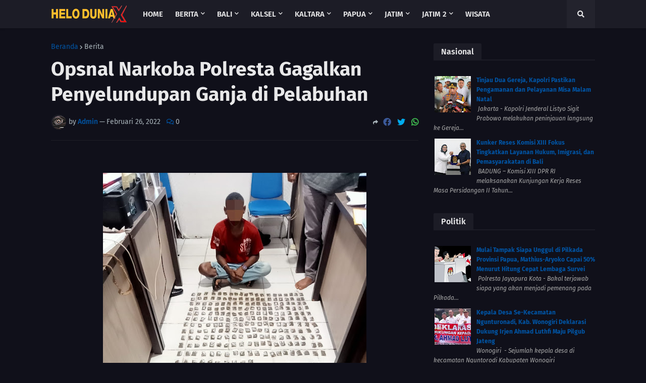

--- FILE ---
content_type: text/javascript; charset=UTF-8
request_url: https://www.helodunia.com/feeds/posts/default/-/Hukum?orderby=published&alt=json-in-script&callback=showrecentpostswiththumbs
body_size: 39291
content:
// API callback
showrecentpostswiththumbs({"version":"1.0","encoding":"UTF-8","feed":{"xmlns":"http://www.w3.org/2005/Atom","xmlns$openSearch":"http://a9.com/-/spec/opensearchrss/1.0/","xmlns$blogger":"http://schemas.google.com/blogger/2008","xmlns$georss":"http://www.georss.org/georss","xmlns$gd":"http://schemas.google.com/g/2005","xmlns$thr":"http://purl.org/syndication/thread/1.0","id":{"$t":"tag:blogger.com,1999:blog-8005533944492875357"},"updated":{"$t":"2026-01-17T04:02:25.379-08:00"},"category":[{"term":"Bali"},{"term":"Berita"},{"term":"News"},{"term":"Terkini"},{"term":"Gianyar"},{"term":"Daerah"},{"term":"Jatim"},{"term":"Nasional"},{"term":"Kalsel"},{"term":"Jayapura"},{"term":"Papua"},{"term":"Badung"},{"term":"Kriminal"},{"term":"Hukum"},{"term":"Denpasar"},{"term":"Bangli"},{"term":"Barabai"},{"term":"Klungkung"},{"term":"Ragam"},{"term":"Sejarah"},{"term":"Karangasem"},{"term":"Malang"},{"term":"Jakarta"},{"term":"Tabanan"},{"term":"Sosial"},{"term":"Jembrana"},{"term":"Buleleng"},{"term":"NTT"},{"term":"Dunia"},{"term":"Kesehatan"},{"term":"Militer"},{"term":"Kaltim"},{"term":"Lumajang"},{"term":"Jabar"},{"term":"Jateng"},{"term":"Pasuruan"},{"term":"Politik"},{"term":"Barito Kuala"},{"term":"Kaltara"},{"term":"Malinau"},{"term":"Sejarah Melayu"},{"term":"Indonesia"},{"term":"Tabalong"},{"term":"Paser"},{"term":"Surabaya"},{"term":"Banten"},{"term":"Info"},{"term":"Kalbar"},{"term":"Lampung"},{"term":"Aceh"},{"term":"Arab"},{"term":"Budaya"},{"term":"Kotabaru"},{"term":"NTB"},{"term":"Romawi"},{"term":"Suku Bangsa"},{"term":"Agama"},{"term":"Batang"},{"term":"Blitar"},{"term":"Islam"},{"term":"Jember"},{"term":"Kutai"},{"term":"Mesir"},{"term":"Misteri"},{"term":"Opini"},{"term":"Religi"},{"term":"Sejarah Umum"},{"term":"Tarakan"},{"term":"Agam"},{"term":"Alor"},{"term":"Babad Tanah Jawa"},{"term":"Balikpapan"},{"term":"Bandara Ngurah Rai"},{"term":"Bekasi"},{"term":"Bisnis"},{"term":"Bondowoso"},{"term":"Gresik"},{"term":"Internasional"},{"term":"Kamtibmas"},{"term":"Lanny Jaya"},{"term":"Lombok Tengah"},{"term":"Magetan"},{"term":"Musik"},{"term":"Nunukan"},{"term":"Pamekasan"},{"term":"Ponorogo"},{"term":"Seni"},{"term":"Sidoarjo"},{"term":"Sosbud"},{"term":"Sumsel"},{"term":"Sumut"},{"term":"Wisata"},{"term":"Amerika"},{"term":"Amuntai"},{"term":"Arkeologi"},{"term":"Asia"},{"term":"Bangkalan"},{"term":"Banjarbaru"},{"term":"Banjarmasin"},{"term":"Banyuwangi"},{"term":"Batu"},{"term":"Belu"},{"term":"Bengkayang"},{"term":"Bengkulu"},{"term":"Biak Numfor"},{"term":"Blora"},{"term":"Bogor"},{"term":"Bojonegoro"},{"term":"Boven Digoel"},{"term":"Bulungan"},{"term":"Demak"},{"term":"Ekonomi"},{"term":"Enterteinment"},{"term":"Fakfak"},{"term":"Hiburan"},{"term":"Hulu Sungai Tengah"},{"term":"Hulu Sungai Utara"},{"term":"Iraq"},{"term":"Jambi"},{"term":"Jawa"},{"term":"Jombang"},{"term":"Kalteng"},{"term":"Kediri"},{"term":"Kongo"},{"term":"Lamongan"},{"term":"Lampung Barat"},{"term":"Madiun"},{"term":"Madura"},{"term":"Malaka"},{"term":"Maluku"},{"term":"Manokwari"},{"term":"Martapura"},{"term":"Mataram"},{"term":"Maybrat"},{"term":"Merak"},{"term":"Merauke"},{"term":"Mimika"},{"term":"Mojokerto"},{"term":"Nganjuk"},{"term":"Ngawi"},{"term":"Pacitan"},{"term":"Padang"},{"term":"Papua Barat"},{"term":"Pasuruan Kota"},{"term":"Pati"},{"term":"Pekalongan"},{"term":"Pendidikan"},{"term":"Probolinggo"},{"term":"Riau"},{"term":"Samarinda"},{"term":"Sampang"},{"term":"Sampit"},{"term":"Serang"},{"term":"Simalungun"},{"term":"Sintang"},{"term":"Situbondo"},{"term":"Sorong"},{"term":"Sukoharjo"},{"term":"Suku Palembang"},{"term":"Sumatra"},{"term":"Sumbar"},{"term":"Sumenep"},{"term":"TTU"},{"term":"Takalar"},{"term":"TanaTidung"},{"term":"Tanah Bumbu"},{"term":"Tangerang"},{"term":"Tanjung"},{"term":"Tanjung Selor"},{"term":"Tapin"},{"term":"Tenggarong"},{"term":"Timor Tengah Utara"},{"term":"Tokoh"},{"term":"Trenggalek"},{"term":"Tuban"},{"term":"Tulungagung"},{"term":"Wamena"},{"term":"Yunani"}],"title":{"type":"text","$t":"helodunia.com."},"subtitle":{"type":"html","$t":"Berita Politik, Hukum Dan Kriminalitas"},"link":[{"rel":"http://schemas.google.com/g/2005#feed","type":"application/atom+xml","href":"https:\/\/www.helodunia.com\/feeds\/posts\/default"},{"rel":"self","type":"application/atom+xml","href":"https:\/\/www.blogger.com\/feeds\/8005533944492875357\/posts\/default\/-\/Hukum?alt=json-in-script\u0026orderby=published"},{"rel":"alternate","type":"text/html","href":"https:\/\/www.helodunia.com\/search\/label\/Hukum"},{"rel":"hub","href":"http://pubsubhubbub.appspot.com/"},{"rel":"next","type":"application/atom+xml","href":"https:\/\/www.blogger.com\/feeds\/8005533944492875357\/posts\/default\/-\/Hukum\/-\/Hukum?alt=json-in-script\u0026start-index=26\u0026max-results=25\u0026orderby=published"}],"author":[{"name":{"$t":"Unknown"},"email":{"$t":"noreply@blogger.com"},"gd$image":{"rel":"http://schemas.google.com/g/2005#thumbnail","width":"16","height":"16","src":"https:\/\/img1.blogblog.com\/img\/b16-rounded.gif"}}],"generator":{"version":"7.00","uri":"http://www.blogger.com","$t":"Blogger"},"openSearch$totalResults":{"$t":"56"},"openSearch$startIndex":{"$t":"1"},"openSearch$itemsPerPage":{"$t":"25"},"entry":[{"id":{"$t":"tag:blogger.com,1999:blog-8005533944492875357.post-7940710670854184567"},"published":{"$t":"2025-11-03T22:13:00.000-08:00"},"updated":{"$t":"2025-11-03T22:13:03.359-08:00"},"category":[{"scheme":"http://www.blogger.com/atom/ns#","term":"Hukum"}],"title":{"type":"text","$t":"Kantor Imigrasi Ngurah Rai Tegas: WN Prancis Disanksi karena Bekerja Pakai VOA"},"content":{"type":"html","$t":"\u003Cp\u003E\u0026nbsp;\u003Ca href=\"https:\/\/blogger.googleusercontent.com\/img\/b\/R29vZ2xl\/AVvXsEiHGUeYGuQVJbHW8jg78QCOd5SLjvI_hHdQ9NeOYNex-AO89Z3BrgzB0eztPyoSpuO_BtqsX0s02i-MkxSlm1pJg9niyOl2YzVUJ8L0kfKZPrN0rykrVZYrHr-I3CTQRVl76zlbG3rKW-0DYLAB_DashfOckxJARoRCAUDkGDecl4izO8UJcCTMQlGV3UI\/s1600\/1000897157.jpg\" imageanchor=\"1\" style=\"margin-left: 1em; margin-right: 1em; text-align: center;\"\u003E\u003Cimg border=\"0\" data-original-height=\"1066\" data-original-width=\"1600\" height=\"426\" src=\"https:\/\/blogger.googleusercontent.com\/img\/b\/R29vZ2xl\/AVvXsEiHGUeYGuQVJbHW8jg78QCOd5SLjvI_hHdQ9NeOYNex-AO89Z3BrgzB0eztPyoSpuO_BtqsX0s02i-MkxSlm1pJg9niyOl2YzVUJ8L0kfKZPrN0rykrVZYrHr-I3CTQRVl76zlbG3rKW-0DYLAB_DashfOckxJARoRCAUDkGDecl4izO8UJcCTMQlGV3UI\/w640-h426\/1000897157.jpg\" width=\"640\" \/\u003E\u003C\/a\u003E\u003C\/p\u003E\u003Cp\u003E\u003C\/p\u003E\u003Cbr \/\u003EBADUNG (4\/11) — Kantor Imigrasi Ngurah Rai mendeportasi seorang warga negara Prancis berinisial KJB (perempuan, 32 tahun) setelah terbukti melakukan kegiatan bekerja di Bali menggunakan Visa on Arrival (VOA) yang seharusnya digunakan untuk tujuan wisata.\u003Cp\u003E\u003C\/p\u003E\u003Cp\u003E\u003Cbr \/\u003E\u003C\/p\u003E\u003Cp\u003EProses deportasi dilakukan pada Senin (3\/11) oleh tim dari Bidang Intelijen dan Penindakan Keimigrasian (Inteldakim) yang mengawal keberangkatan KJB dari Kantor Imigrasi Ngurah Rai menuju Bandara Internasional I Gusti Ngurah Rai. KJB diberangkatkan menggunakan Thai Airways dengan rute Denpasar–Bangkok–Paris.\u003C\/p\u003E\u003Cp\u003E\u003Cbr \/\u003E\u003C\/p\u003E\u003Cp\u003EKJB diketahui bekerja di sebuah klub di wilayah Tibubeneng, Badung, sebagai Sales Manajer dengan pendapatan sekitar Rp20 juta. Namun, yang bersangkutan menggunakan izin tinggal kunjungan, yaitu Visa on Arrival.\u003C\/p\u003E\u003Cp\u003E\u003Cbr \/\u003E\u003C\/p\u003E\u003Cp\u003EBerdasarkan hasil pemeriksaan, KJB mengaku menggunakan Visa on Arrival untuk bekerja karena menurutnya KITAS kerjanya masih dalam proses pengurusan. Namun demikian, tindakan tersebut tetap melanggar Pasal 75 jo. Pasal 122 huruf a Undang-Undang Nomor 6 Tahun 2011 tentang Keimigrasian, yang mengatur sanksi bagi orang asing yang menyalahgunakan izin tinggal.\u003C\/p\u003E\u003Cp\u003E\u003Cbr \/\u003E\u003C\/p\u003E\u003Cp\u003ESelain pembatalan izin tinggal, KJB juga dikenakan tindakan administratif keimigrasian berupa deportasi dan penangkalan agar tidak dapat kembali ke Indonesia dalam jangka waktu tertentu.\u003C\/p\u003E\u003Cp\u003E\u003Cbr \/\u003E\u003C\/p\u003E\u003Cp\u003EKepala Kantor Imigrasi Ngurah Rai, Winarko, menegaskan bahwa pihaknya akan terus memperketat pengawasan terhadap aktivitas warga negara asing di wilayah Bali.\u003C\/p\u003E\u003Cp\u003E\u003Cbr \/\u003E\u003C\/p\u003E\u003Cp\u003E\u0026gt; “Kami berkomitmen menjaga tertib keimigrasian dan menegakkan hukum dengan cara yang profesional dan humanis. Setiap penyalahgunaan izin tinggal akan kami tindak sesuai aturan,” tegasnya.\u003C\/p\u003E\u003Cp\u003E\u003Cbr \/\u003E\u003C\/p\u003E\u003Cp\u003EMelalui tindakan ini, Imigrasi Ngurah Rai menegaskan komitmennya untuk menjaga kedaulatan negara dan memastikan setiap orang asing yang berada di Indonesia, khususnya di wilayah Bali, mematuhi peraturan keimigrasian yang berlaku. (*)\u003C\/p\u003E"},"link":[{"rel":"replies","type":"application/atom+xml","href":"https:\/\/www.helodunia.com\/feeds\/7940710670854184567\/comments\/default","title":"Posting Komentar"},{"rel":"replies","type":"text/html","href":"https:\/\/www.helodunia.com\/2025\/11\/kantor-imigrasi-ngurah-rai-tegas-wn.html#comment-form","title":"0 Komentar"},{"rel":"edit","type":"application/atom+xml","href":"https:\/\/www.blogger.com\/feeds\/8005533944492875357\/posts\/default\/7940710670854184567"},{"rel":"self","type":"application/atom+xml","href":"https:\/\/www.blogger.com\/feeds\/8005533944492875357\/posts\/default\/7940710670854184567"},{"rel":"alternate","type":"text/html","href":"https:\/\/www.helodunia.com\/2025\/11\/kantor-imigrasi-ngurah-rai-tegas-wn.html","title":"Kantor Imigrasi Ngurah Rai Tegas: WN Prancis Disanksi karena Bekerja Pakai VOA"}],"author":[{"name":{"$t":"Unknown"},"email":{"$t":"noreply@blogger.com"},"gd$image":{"rel":"http://schemas.google.com/g/2005#thumbnail","width":"16","height":"16","src":"https:\/\/img1.blogblog.com\/img\/b16-rounded.gif"}}],"media$thumbnail":{"xmlns$media":"http://search.yahoo.com/mrss/","url":"https:\/\/blogger.googleusercontent.com\/img\/b\/R29vZ2xl\/AVvXsEiHGUeYGuQVJbHW8jg78QCOd5SLjvI_hHdQ9NeOYNex-AO89Z3BrgzB0eztPyoSpuO_BtqsX0s02i-MkxSlm1pJg9niyOl2YzVUJ8L0kfKZPrN0rykrVZYrHr-I3CTQRVl76zlbG3rKW-0DYLAB_DashfOckxJARoRCAUDkGDecl4izO8UJcCTMQlGV3UI\/s72-w640-h426-c\/1000897157.jpg","height":"72","width":"72"},"thr$total":{"$t":"0"}},{"id":{"$t":"tag:blogger.com,1999:blog-8005533944492875357.post-4615361459474993996"},"published":{"$t":"2025-10-08T20:47:00.000-07:00"},"updated":{"$t":"2025-10-08T20:47:04.542-07:00"},"category":[{"scheme":"http://www.blogger.com/atom/ns#","term":"Hukum"},{"scheme":"http://www.blogger.com/atom/ns#","term":"Kriminal"},{"scheme":"http://www.blogger.com/atom/ns#","term":"News"}],"title":{"type":"text","$t":"Polda Jatim Amankan Dua Terduga Pelaku Perusak Makam di Pasuruan"},"content":{"type":"html","$t":"\u003Cp\u003E\u003Ca href=\"https:\/\/blogger.googleusercontent.com\/img\/b\/R29vZ2xl\/AVvXsEj6cm08WD6JSP_A_AQN6eW6WeqGo3qel9ukrU4_4JqY01KjXdieLNvgaLJQI7NxZ41h36qe6q7AMGvH9a1z5zSOZYFrytmFn4yjKfnIOTfkhm7DCp27hPaqLI1NEIHLoofpGdm31GdjPOR68ucoavCX9g5kGrrc_RXHEgF2KtyNPIuo3v7lbA4k_5nF-eM\/s1280\/1000807278.jpg\" style=\"margin-left: 1em; margin-right: 1em; text-align: center;\"\u003E\u003Cimg border=\"0\" data-original-height=\"854\" data-original-width=\"1280\" height=\"268\" src=\"https:\/\/blogger.googleusercontent.com\/img\/b\/R29vZ2xl\/AVvXsEj6cm08WD6JSP_A_AQN6eW6WeqGo3qel9ukrU4_4JqY01KjXdieLNvgaLJQI7NxZ41h36qe6q7AMGvH9a1z5zSOZYFrytmFn4yjKfnIOTfkhm7DCp27hPaqLI1NEIHLoofpGdm31GdjPOR68ucoavCX9g5kGrrc_RXHEgF2KtyNPIuo3v7lbA4k_5nF-eM\/w400-h268\/1000807278.jpg\" width=\"400\" \/\u003E\u003C\/a\u003E\u003C\/p\u003E\u003Cbr \/\u003ESURABAYA - Direktorat Reserse Kriminal Umum (Ditreskrimum) Polda Jatim telah mengamankan terduga pelaku perusak makam, di Kecamatan Winongan, Kabupaten Pasuruan yang terjadi pada Rabu, 1 Oktober 2025 yang lalu.\u0026nbsp;\u003Cp\u003E\u003C\/p\u003E\u003Cp\u003E\u003Cbr \/\u003E\u003C\/p\u003E\u003Cp\u003EHal ini seperti disampaikan oleh Kabid Humas Polda Jatim, Kombes Pol Jules Abraham Abast, saat ditemui di Mapolda Jatim, Rabu (8\/10\/2025).\u003C\/p\u003E\u003Cp\u003E\u003Cbr \/\u003E\u003C\/p\u003E\u003Cp\u003EKombes Pol Jules Abraham Abast menjelaskan, Ditreskrimum Polda Jatim mengamankan Dua orang yang diduga kuat pelaku perusak makam tersebut untuk menjalani pemeriksaan tim penyidik.\u003C\/p\u003E\u003Cp\u003E\u003Cbr \/\u003E\u003C\/p\u003E\u003Cp\u003E\"Ditreskrimum Polda Jatim telah mengamankan Dua orang laki-laki yang diduga sebagai pelaku perusak makam untuk pemeriksaan,\" jelas Kombes Pol Abast.\u003C\/p\u003E\u003Cp\u003E\u003Cbr \/\u003E\u003C\/p\u003E\u003Cp\u003EKedua pelaku tersebut kata Kombes Pol Abast berinisial MS alias GT laki-laki 48 tahun dan J alias GP laki-laki 46 tahun.\u003C\/p\u003E\u003Cp\u003E\u003Cbr \/\u003E\u003C\/p\u003E\u003Cp\u003E\"Hasil pemeriksaan nanti akan kami sampaikan, ya tunggu,\" pungkas Kombes Abast. (*)\u003C\/p\u003E"},"link":[{"rel":"replies","type":"application/atom+xml","href":"https:\/\/www.helodunia.com\/feeds\/4615361459474993996\/comments\/default","title":"Posting Komentar"},{"rel":"replies","type":"text/html","href":"https:\/\/www.helodunia.com\/2025\/10\/polda-jatim-amankan-dua-terduga-pelaku.html#comment-form","title":"0 Komentar"},{"rel":"edit","type":"application/atom+xml","href":"https:\/\/www.blogger.com\/feeds\/8005533944492875357\/posts\/default\/4615361459474993996"},{"rel":"self","type":"application/atom+xml","href":"https:\/\/www.blogger.com\/feeds\/8005533944492875357\/posts\/default\/4615361459474993996"},{"rel":"alternate","type":"text/html","href":"https:\/\/www.helodunia.com\/2025\/10\/polda-jatim-amankan-dua-terduga-pelaku.html","title":"Polda Jatim Amankan Dua Terduga Pelaku Perusak Makam di Pasuruan"}],"author":[{"name":{"$t":"Unknown"},"email":{"$t":"noreply@blogger.com"},"gd$image":{"rel":"http://schemas.google.com/g/2005#thumbnail","width":"16","height":"16","src":"https:\/\/img1.blogblog.com\/img\/b16-rounded.gif"}}],"media$thumbnail":{"xmlns$media":"http://search.yahoo.com/mrss/","url":"https:\/\/blogger.googleusercontent.com\/img\/b\/R29vZ2xl\/AVvXsEj6cm08WD6JSP_A_AQN6eW6WeqGo3qel9ukrU4_4JqY01KjXdieLNvgaLJQI7NxZ41h36qe6q7AMGvH9a1z5zSOZYFrytmFn4yjKfnIOTfkhm7DCp27hPaqLI1NEIHLoofpGdm31GdjPOR68ucoavCX9g5kGrrc_RXHEgF2KtyNPIuo3v7lbA4k_5nF-eM\/s72-w400-h268-c\/1000807278.jpg","height":"72","width":"72"},"thr$total":{"$t":"0"}},{"id":{"$t":"tag:blogger.com,1999:blog-8005533944492875357.post-6839413368284047504"},"published":{"$t":"2025-09-29T03:11:00.000-07:00"},"updated":{"$t":"2025-09-29T03:11:50.624-07:00"},"category":[{"scheme":"http://www.blogger.com/atom/ns#","term":"Hukum"},{"scheme":"http://www.blogger.com/atom/ns#","term":"News"}],"title":{"type":"text","$t":"Imigrasi Singaraja Deportasi WNA Turki yang Overstay 235 Hari"},"content":{"type":"html","$t":"\u003Cp\u003E\u0026nbsp;\u003Ca href=\"https:\/\/blogger.googleusercontent.com\/img\/b\/R29vZ2xl\/AVvXsEjWWuS-WcOdf-61mxlv0-nN4sn-m80RPThZbl2PadH6UtwomJLhPIf-93nlW_jsfvy45OIF48UXGDk_ihJM9fGh1-ANBLmBFX1XmEF3erU5bHGy0o02CZqna6yic8glK6M5elmoloEyrVfpJoNmZQvtvRyLGpcw2EIMYHGu25BRVhjOuBJdCktogCBhcGo\/s947\/1000777479.jpg\" imageanchor=\"1\" style=\"margin-left: 1em; margin-right: 1em; text-align: center;\"\u003E\u003Cimg border=\"0\" data-original-height=\"828\" data-original-width=\"947\" height=\"350\" src=\"https:\/\/blogger.googleusercontent.com\/img\/b\/R29vZ2xl\/AVvXsEjWWuS-WcOdf-61mxlv0-nN4sn-m80RPThZbl2PadH6UtwomJLhPIf-93nlW_jsfvy45OIF48UXGDk_ihJM9fGh1-ANBLmBFX1XmEF3erU5bHGy0o02CZqna6yic8glK6M5elmoloEyrVfpJoNmZQvtvRyLGpcw2EIMYHGu25BRVhjOuBJdCktogCBhcGo\/w400-h350\/1000777479.jpg\" width=\"400\" \/\u003E\u003C\/a\u003E\u003C\/p\u003E\u003Cp\u003E\u003C\/p\u003E\u003Cbr \/\u003EBadung – Kantor Imigrasi Kelas II TPI Singaraja kembali melaksanakan tindakan tegas terhadap pelanggaran keimigrasian. Pada Sabtu (27\/9\/2025), seorang warga negara asing (WNA) berinisial HY (Lk, 45) asal Turki resmi dideportasi setelah diketahui tinggal di wilayah Indonesia melebihi izin tinggal yang diberikan, yakni selama lebih dari 235 hari.\u003Cp\u003E\u003C\/p\u003E\u003Cp\u003E\u003Cbr \/\u003E\u003C\/p\u003E\u003Cp\u003EPlt. Kepala Kantor Imigrasi Singaraja, Anak Agung Gde Kusuma Putra, menjelaskan bahwa tindakan deportasi ini merupakan bentuk penegakan hukum sesuai Undang-Undang Nomor 6 Tahun 2011 tentang Keimigrasian. “Yang bersangkutan telah melampaui masa izin tinggal yang diberikan dan tidak mengajukan perpanjangan sesuai ketentuan. Berdasarkan hasil pemeriksaan, WNA tersebut telah overstay selama 235 hari,” ujarnya.\u003C\/p\u003E\u003Cp\u003E\u003Cbr \/\u003E\u003C\/p\u003E\u003Cp\u003EKasus ini bermula ketika petugas Seksi Intelijen dan Penindakan Keimigrasian (Inteldakim) melaksanakan operasi pengawasan di daerah Jembrana. Saat melakukan pemeriksaan dokumen keimigrasian, HY terjaring setelah petugas menemukan izin tinggalnya sudah tidak berlaku sejak akhir Januari 2025.\u003C\/p\u003E\u003Cp\u003E\u003Cbr \/\u003E\u003C\/p\u003E\u003Cp\u003EPetugas kemudian mengamankan yang bersangkutan untuk pemeriksaan lebih lanjut di Kantor Imigrasi Singaraja. Setelah seluruh proses administrasi selesai, HY dideportasi melalui Bandara Internasional I Gusti Ngurah Rai pada 27 September 2025. Petugas Imigrasi turut mengawal proses pemulangan hingga ia naik pesawat menuju negara asalnya.\u003C\/p\u003E\u003Cp\u003E\u003Cbr \/\u003E\u003C\/p\u003E\u003Cp\u003EImigrasi Singaraja menegaskan bahwa setiap pelanggaran izin tinggal, sekecil apa pun, tidak akan ditolerir. “Setiap WNA yang melanggar aturan akan diproses sesuai hukum yang berlaku, termasuk deportasi dan penangkalan masuk kembali ke wilayah Indonesia,” tegas Plt. Kepala Kantor Imigrasi Singaraja.\u003C\/p\u003E\u003Cp\u003E\u003Cbr \/\u003E\u003C\/p\u003E\u003Cp\u003ESelain itu, pihaknya juga mengimbau seluruh WNA di Bali untuk senantiasa memperhatikan masa berlaku izin tinggal. Perpanjangan visa atau izin tinggal dapat dilakukan jauh hari sebelum masa berlaku habis melalui sistem daring yang disediakan Direktorat Jenderal Imigrasi.\u003C\/p\u003E\u003Cp\u003E\u003Cbr \/\u003E\u003C\/p\u003E\u003Cp\u003EDengan pelaksanaan deportasi ini, Kantor Imigrasi Singaraja menunjukkan bahwa penegakan hukum keimigrasian tidak hanya bersifat administratif, tetapi juga menjadi bagian penting dalam menjaga wibawa dan kedaulatan negara. “Kami akan terus meningkatkan pengawasan terhadap aktivitas WNA, bekerja sama dengan masyarakat serta instansi terkait, demi memastikan keberadaan mereka di wilayah Indonesia sesuai peraturan yang berlaku,” tambahnya.\u003C\/p\u003E\u003Cp\u003E\u003Cbr \/\u003E\u003C\/p\u003E\u003Cp\u003ELangkah tegas ini diharapkan menjadi peringatan bagi WNA lainnya agar senantiasa menaati ketentuan keimigrasian. Imigrasi Singaraja menegaskan komitmennya untuk terus menjaga keamanan wilayah serta memastikan setiap orang asing di Indonesia mematuhi hukum nasional. (*)\u003C\/p\u003E"},"link":[{"rel":"replies","type":"application/atom+xml","href":"https:\/\/www.helodunia.com\/feeds\/6839413368284047504\/comments\/default","title":"Posting Komentar"},{"rel":"replies","type":"text/html","href":"https:\/\/www.helodunia.com\/2025\/09\/imigrasi-singaraja-deportasi-wna-turki.html#comment-form","title":"0 Komentar"},{"rel":"edit","type":"application/atom+xml","href":"https:\/\/www.blogger.com\/feeds\/8005533944492875357\/posts\/default\/6839413368284047504"},{"rel":"self","type":"application/atom+xml","href":"https:\/\/www.blogger.com\/feeds\/8005533944492875357\/posts\/default\/6839413368284047504"},{"rel":"alternate","type":"text/html","href":"https:\/\/www.helodunia.com\/2025\/09\/imigrasi-singaraja-deportasi-wna-turki.html","title":"Imigrasi Singaraja Deportasi WNA Turki yang Overstay 235 Hari"}],"author":[{"name":{"$t":"Unknown"},"email":{"$t":"noreply@blogger.com"},"gd$image":{"rel":"http://schemas.google.com/g/2005#thumbnail","width":"16","height":"16","src":"https:\/\/img1.blogblog.com\/img\/b16-rounded.gif"}}],"media$thumbnail":{"xmlns$media":"http://search.yahoo.com/mrss/","url":"https:\/\/blogger.googleusercontent.com\/img\/b\/R29vZ2xl\/AVvXsEjWWuS-WcOdf-61mxlv0-nN4sn-m80RPThZbl2PadH6UtwomJLhPIf-93nlW_jsfvy45OIF48UXGDk_ihJM9fGh1-ANBLmBFX1XmEF3erU5bHGy0o02CZqna6yic8glK6M5elmoloEyrVfpJoNmZQvtvRyLGpcw2EIMYHGu25BRVhjOuBJdCktogCBhcGo\/s72-w400-h350-c\/1000777479.jpg","height":"72","width":"72"},"thr$total":{"$t":"0"}},{"id":{"$t":"tag:blogger.com,1999:blog-8005533944492875357.post-3791142442121201642"},"published":{"$t":"2025-08-10T03:00:00.000-07:00"},"updated":{"$t":"2025-08-10T03:00:42.645-07:00"},"category":[{"scheme":"http://www.blogger.com/atom/ns#","term":"Hukum"},{"scheme":"http://www.blogger.com/atom/ns#","term":"News"}],"title":{"type":"text","$t":"Haris Azhar: KUHAP Baru Harus Hadirkan Laporan Kebenaran Sejak Penyelidikan"},"content":{"type":"html","$t":"\u003Cp\u003E\u0026nbsp;\u003Ca href=\"https:\/\/blogger.googleusercontent.com\/img\/b\/R29vZ2xl\/AVvXsEiYNoabW-9wX5XMZlaCNVuV5HnTRkKZFZMbV92UWm-BeWPCZjDcPxMa3Udg2AtN8bbn4GPt_V59Qu96Fc2ccGpbjOVIXYaVsle-Uy5Xrgw1ZmSMlTbdsqEOHk5dhO4IC1ZrtFY3x9K5kAtlFtdN4Ivscomi1W_x8o4Eu_4Y1_WJpmFre1tEMBmDVua3t6I\/s1280\/1000597078.jpg\" imageanchor=\"1\" style=\"margin-left: 1em; margin-right: 1em; text-align: center;\"\u003E\u003Cimg border=\"0\" data-original-height=\"720\" data-original-width=\"1280\" height=\"225\" src=\"https:\/\/blogger.googleusercontent.com\/img\/b\/R29vZ2xl\/AVvXsEiYNoabW-9wX5XMZlaCNVuV5HnTRkKZFZMbV92UWm-BeWPCZjDcPxMa3Udg2AtN8bbn4GPt_V59Qu96Fc2ccGpbjOVIXYaVsle-Uy5Xrgw1ZmSMlTbdsqEOHk5dhO4IC1ZrtFY3x9K5kAtlFtdN4Ivscomi1W_x8o4Eu_4Y1_WJpmFre1tEMBmDVua3t6I\/w400-h225\/1000597078.jpg\" width=\"400\" \/\u003E\u003C\/a\u003E\u003C\/p\u003E\u003Cp\u003E\u003C\/p\u003E\u003Cbr \/\u003EYogyakarta - Wakil Menteri Hukum RI (Wamenkum), Edward O. S. Hiariej, menghadiri diskusi dan debat terbuka RUU tentang Kitab Undang-Undang Hukum Acara Pidana (RUU KUHAP) bersama advokat dan aktivis hak asasi manusia (HAM), Haris Azhar, Sabtu (09\/08\/2025) di area Masjid Baitul Qohar, Yayasan Badan Wakaf, Universitas Islam Indonesia, Yogyakarta.\u003Cp\u003E\u003C\/p\u003E\u003Cp\u003E\u003Cbr \/\u003E\u003C\/p\u003E\u003Cp\u003EDalam debat itu, Wamenkum menjelaskan bahwa filosofis hukum acara pidana bukanlah untuk memproses tersangka, melainkan untuk melindungi hak asasi manusia dari kesewenang-wenangan negara. Oleh karena itu, RUU KUHAP yang sedang dibahas ini diformulasikan dengan sedemikian rupa agar tidak mengutamakan satu pihak dan meninggalkan pihak yang lain.\u003C\/p\u003E\u003Cp\u003E\u003Cbr \/\u003E\u003C\/p\u003E\u003Cp\u003E“Oleh karena itu, ketika berbicara mengenai hak korban, hak tersangka, hak perempuan, hak saksi, hak disabilitas, itu semua akan kita tampung karena pengarusutamaan dari filosofis hukum pidana tidak lain dan tidak bukan adalah untuk melindungi hak asasi manusia dari kesewenang-wenangan individu,” kata Wamenkum alias Prof. Eddy.\u003C\/p\u003E\u003Cp\u003E\u003Cbr \/\u003E\u003C\/p\u003E\u003Cp\u003EEddy mengungkapkan di dalam hukum acara pidana terdapat dua kepentingan yang bertentangan, yaitu pihak pelapor dan pihak terlapor. Sehingga hukum acara pidana harus diramu secara netral, dalam pengertian di satu sisi ada kewenangan aparat penegak hukum, namun di sisi lain kewenangan tersebut harus dikontrol supaya menjadi hak-hak asasi manusia.\u003C\/p\u003E\u003Cp\u003E\u003Cbr \/\u003E\u003C\/p\u003E\u003Cp\u003E“Untuk mencegah supaya tidak terjadi kriminalisasi terhadap warga, dalam usulan pemerintah kita mengatakan bahwa untuk menyeimbang antara kewenangan polisi dan jaksa yang begitu besar, tidak lain dan tidak bukan kita harus memperkuat dan memposisikan advokat ini sederajat dengan polisi dan jaksa,” ujarnya.\u003C\/p\u003E\u003Cp\u003E\u003Cbr \/\u003E\u003C\/p\u003E\u003Cp\u003EDalam RUU KUHAP, kata Eddy, advokat memainkan peran yang penting dan bersifat imperatif. Artinya, setiap orang yang diproses secara hukum wajib didampingi oleh advokat, mulai tahap penyelidikan. Advokat berhak mengajukan keberatan dan dicatatkan dalam berita acara pemeriksaan.\u003C\/p\u003E\u003Cp\u003E\u003Cbr \/\u003E\u003C\/p\u003E\u003Cp\u003E“Peran advokat sangat sentral karena mulai seseorang ketika dipanggil, belum masuk ke penyidikan, ketika dia dipanggil untuk dimintai klarifikasi atau keterangan pada tahap penyelidikan itu dia wajib didampingi oleh advokat. Advokat tidak hanya duduk diam di situ. Satu, dia berhak mengajukan keberatan. Kedua, keberatan itu dicatatkan dalam berita acara sehingga penyelidikan itu akan terlihat oleh umum,” ucap Eddy.\u003C\/p\u003E\u003Cp\u003E\u003Cbr \/\u003E\u003C\/p\u003E\u003Cp\u003ESementara itu, Haris Azhar menyoroti judicial scrutiny atau yang ia sebut sebagai pengawasan terhadap kinerja aktor penegak hukum. Menurutnya, sudah puluhan tahun hukum acara pidana Indonesia tidak digunakan secara profesional dan proporsional. Ia pun menjelaskan bahwa KUHAP yang saat ini digunakan tidak ‘up to date’, baik dari sisi peristilahannya, konsep pidananya, hingga kurang kuatnya restorative justice. Maka momentum akan berlakunya KUHP yang baru, perlu diimbangi juga dengan KUHAP yang baru.\u003C\/p\u003E\u003Cp\u003E\u003Cbr \/\u003E\u003C\/p\u003E\u003Cp\u003EIa juga mengusulkan pengungkapan kebenaran dimulai dari tahap penyelidikan. Maksudnya adalah sebuah laporan mengenai apakah suatu perkara dilanjutkan atau dihentikan, entah itu karena ketiadaan barang bukti atau karena termasuk restorative justice. Dan jika perkara itu telah selesai, maka laporan fakta atau kebenaran itu dapat menjadi pembelajaran.\u0026nbsp;\u003C\/p\u003E\u003Cp\u003E\u003Cbr \/\u003E\u003C\/p\u003E\u003Cp\u003E“Dia harus berbasis kepada kebenaran, ada truth yang diungkap, meskipun dia masih di penyelidikan, karena penyelidikan pun sudah makan duit negara. Dilanjutkan atau dihentikan atas dasar ketiadaan alat bukti atau karena dia restorative justice, maka dia harus memproduksi suatu laporan truthnya itu, faktanya. Bisa tidak dia menjadi suatu standar kaidah yang masuk dalam KUHAP yang akan diterbitkan segera ini?” usul Haris.\u003C\/p\u003E\u003Cp\u003E\u003Cbr \/\u003E\u003C\/p\u003E\u003Cp\u003EMenanggapi diskusi tersebut, Wamenkum mengakui bahwa KUHAP yang sementara berlaku lebih fokus pada kewenangan aparat penegak hukum, bukan pada perlindungan HAM. Oleh sebab itu, RUU KUHAP disusun dengan prinsip due process of law yang menjamin dan melindungi hak-hak individu, serta memastikan aparat penegak hukum menjalankan aturan yang termuat di dalam KUHAP.\u003C\/p\u003E\u003Cp\u003E\u003Cbr \/\u003E\u003C\/p\u003E\u003Cp\u003EEddy juga setuju akan perlunya pengungkapan kebenaran, sebagaimana yang disampaikan oleh Haris Azhar. Menurut Eddy, pengungkapan kebenaran diperlukan untuk memberikan kepastian hukum kepada para pihak. Dengan adanya laporan fakta, jika seseorang kedapatan melakukan tindakan pidana yang kedua kalinya, maka ia tidak bisa mendapatkan restorative justice lagi.\u003C\/p\u003E\u003Cp\u003E\u003Cbr \/\u003E\u003C\/p\u003E\u003Cp\u003E“Benar yang dikatakan Bang Haris, pengungkapan kebenaran itu harus ada. Karena kalau tidak kan dia tidak tahu dia benar atau salah. Nanti kasian itu korban tidak mempunyai kepastian hukum. Harus ada suatu pengungkapan kebenaran supaya ketika dia melakukan perbuatan pidana lagi, tidak bisa lagi direstorasi karena sudah lebih dari satu kali. Jadi ada pembatasan-pembatasan terhadap pemberlakuan suatu perkara untuk dilakukan restorasi. Jadi tidak bisa seenaknya,” kata Eddy.\u003C\/p\u003E\u003Cp\u003E\u003Cbr \/\u003E\u003C\/p\u003E\u003Cp\u003EDiskusi dan debat terbuka ini merupakan salah satu bentuk upaya masyarakat serta pemerintah dalam menggali masukan dari berbagai elemen masyarakat. Wamenkum mengatakan bahwa RUU KUHAP masih terbuka untuk diperdebatkan, bahkan DPR berencana untuk melakukan Rapat Dengar Pendapat Umum untuk menerima aspirasi masyarakat. Kementerian Hukum pun melakukan inventarisasi masukan yang rinci dan jelas, mencakup pihak siapa yang memberikan masukan apa di tanggal berapa.\u0026nbsp;\u003C\/p\u003E\u003Cp\u003E\u003Cbr \/\u003E\u003C\/p\u003E\u003Cp\u003E“Kita punya catatan yang rapi bahwa ini masukan dari siapa, kita akomodasi seperti ini, mengapa usulan ini tidak kita akomodasi, apa dasar pertimbangannya. Kami dari pemerintah dan DPR wajib untuk mendengarkan masukan, wajib untuk mempertimbangkan, kemudian dalam pertimbangan kita kenapa tidak digunakan usulan ‘A’ tapi kita menggunakan usulan ‘B’, itu kita wajib untuk menjelaskan kepada publik. Itu adalah arti dari meaningful participation,” ucapnya.\u0026nbsp; (*)\u003C\/p\u003E"},"link":[{"rel":"replies","type":"application/atom+xml","href":"https:\/\/www.helodunia.com\/feeds\/3791142442121201642\/comments\/default","title":"Posting Komentar"},{"rel":"replies","type":"text/html","href":"https:\/\/www.helodunia.com\/2025\/08\/haris-azhar-kuhap-baru-harus-hadirkan.html#comment-form","title":"0 Komentar"},{"rel":"edit","type":"application/atom+xml","href":"https:\/\/www.blogger.com\/feeds\/8005533944492875357\/posts\/default\/3791142442121201642"},{"rel":"self","type":"application/atom+xml","href":"https:\/\/www.blogger.com\/feeds\/8005533944492875357\/posts\/default\/3791142442121201642"},{"rel":"alternate","type":"text/html","href":"https:\/\/www.helodunia.com\/2025\/08\/haris-azhar-kuhap-baru-harus-hadirkan.html","title":"Haris Azhar: KUHAP Baru Harus Hadirkan Laporan Kebenaran Sejak Penyelidikan"}],"author":[{"name":{"$t":"Unknown"},"email":{"$t":"noreply@blogger.com"},"gd$image":{"rel":"http://schemas.google.com/g/2005#thumbnail","width":"16","height":"16","src":"https:\/\/img1.blogblog.com\/img\/b16-rounded.gif"}}],"media$thumbnail":{"xmlns$media":"http://search.yahoo.com/mrss/","url":"https:\/\/blogger.googleusercontent.com\/img\/b\/R29vZ2xl\/AVvXsEiYNoabW-9wX5XMZlaCNVuV5HnTRkKZFZMbV92UWm-BeWPCZjDcPxMa3Udg2AtN8bbn4GPt_V59Qu96Fc2ccGpbjOVIXYaVsle-Uy5Xrgw1ZmSMlTbdsqEOHk5dhO4IC1ZrtFY3x9K5kAtlFtdN4Ivscomi1W_x8o4Eu_4Y1_WJpmFre1tEMBmDVua3t6I\/s72-w400-h225-c\/1000597078.jpg","height":"72","width":"72"},"thr$total":{"$t":"0"}},{"id":{"$t":"tag:blogger.com,1999:blog-8005533944492875357.post-5019828501096418619"},"published":{"$t":"2025-06-24T07:52:00.000-07:00"},"updated":{"$t":"2025-06-24T07:52:06.283-07:00"},"category":[{"scheme":"http://www.blogger.com/atom/ns#","term":"Hukum"},{"scheme":"http://www.blogger.com/atom/ns#","term":"News"}],"title":{"type":"text","$t":"Pakar Pers Nilai Berita Soal Imigrasi Bali Langgar Etika dan UU ITE, Imigrasi Bali Berikan Waktu 3 Hari Untuk mengklarifikasi"},"content":{"type":"html","$t":"\u003Cp\u003E\u0026nbsp;\u003Ca href=\"https:\/\/blogger.googleusercontent.com\/img\/b\/R29vZ2xl\/AVvXsEgAfZSHM5BDcgv6IwTWPxVNwdEqquY81sHV4JmxIz0qDMB84FDQB51zB3x5q-OLHMrLWGT8_IP2eYg3o16bIIvA-UqoPuyeAR90IryQp1nlkOld5ffBLhhjVbB3QbUhwGY8-uo_-gypMfOw7AjQ1oeS7XcgfQOCalCcVodoaRLnva-X3Ngrz5NqEHBxwR0y\/s600\/1000442897.jpg\" imageanchor=\"1\" style=\"margin-left: 1em; margin-right: 1em; text-align: center;\"\u003E\u003Cimg border=\"0\" data-original-height=\"600\" data-original-width=\"600\" height=\"400\" src=\"https:\/\/blogger.googleusercontent.com\/img\/b\/R29vZ2xl\/AVvXsEgAfZSHM5BDcgv6IwTWPxVNwdEqquY81sHV4JmxIz0qDMB84FDQB51zB3x5q-OLHMrLWGT8_IP2eYg3o16bIIvA-UqoPuyeAR90IryQp1nlkOld5ffBLhhjVbB3QbUhwGY8-uo_-gypMfOw7AjQ1oeS7XcgfQOCalCcVodoaRLnva-X3Ngrz5NqEHBxwR0y\/w400-h400\/1000442897.jpg\" width=\"400\" \/\u003E\u003C\/a\u003E\u003C\/p\u003E\u003Cp\u003E\u003C\/p\u003E\u003Cbr \/\u003EJAKARTA - Kalangan Ahli Pers dan Pemerhati Media menyoroti tajam sebuah pemberitaan yang dirilis oleh media online frekuensimediabali.com\u0026nbsp; dengan judul \"Kanwil Imigrasi Bali melakukan pemerasan kepada dua orang Warga Negara Asing (WNA) Jerman\".\u0026nbsp;\u003Cp\u003E\u003C\/p\u003E\u003Cp\u003E\u003Cbr \/\u003E\u003C\/p\u003E\u003Cp\u003E\u0026nbsp;Isi berita yang menuduh tanpa konfirmasi dan berpotensi merugikan institusi disebut berisiko melanggar Kode Etik Jurnalistik dan Undang-Undang Informasi dan Transaksi Elektronik (ITE).\u003C\/p\u003E\u003Cp\u003E\u003Cbr \/\u003E\u003C\/p\u003E\u003Cp\u003EPakar komunikasi dan etika media Aat Surya Safaat menilai, bahwa bentuk dan isi pemberitaan tersebut tidak memenuhi prinsip dasar jurnalistik, terutama terkait verifikasi, keberimbangan serta itikad baik.\u003C\/p\u003E\u003Cp\u003E\u003Cbr \/\u003E\u003C\/p\u003E\u003Cp\u003E\"Dalam berita itu, terlihat jelas hanya ada satu pihak yang bicara, dengan tuduhan serius berupa pemerasan terhadap pejabat publik. Ini sangat rentan terhadap pelanggaran Pasal 1 dan 3 Kode Etik Jurnalistik,\" kata Aat dalam keterangannya, Selasa, 24 Juni 2025.\u003C\/p\u003E\u003Cp\u003E\u003Cbr \/\u003E\u003C\/p\u003E\u003Cp\u003EDijelaskan, bahwa Pasal 1 menyebutkan wartawan Indonesia bersikap independen, menghasilkan berita yang akurat, berimbang, dan tidak beritikad buruk. Sedangkan, Pasal 3 menyatakan bahwa wartawan Indonesia selalu menguji informasi, memberitakan secara berimbang, tidak mencampurkan fakta dan opini yang menghakimi.\u003C\/p\u003E\u003Cp\u003E\u003Cbr \/\u003E\u003C\/p\u003E\u003Cp\u003ESelain melanggar etika jurnalistik, Aat juga mengingatkan bahwa informasi yang bersifat tuduhan sepihak dapat dikategorikan sebagai pelanggaran hukum pidana maupun siber.\u003C\/p\u003E\u003Cp\u003E\u003Cbr \/\u003E\u003C\/p\u003E\u003Cp\u003E\"Jika informasi tersebut terbukti tidak benar atau tidak diverifikasi dengan baik, maka sangat mungkin melanggar Pasal 27 ayat (3) UU ITE, yang mengatur tentang larangan mendistribusikan konten yang menyerang kehormatan atau nama baik seseorang atau institusi,\" kata wartawan senior yang pernah menjabat Direktur Pemberitaan ANTARA itu.\u003C\/p\u003E\u003Cp\u003E\u003Cbr \/\u003E\u003C\/p\u003E\u003Cp\u003E*Media Harus Jaga Profesionalisme*\u003C\/p\u003E\u003Cp\u003E\u003Cbr \/\u003E\u003C\/p\u003E\u003Cp\u003EAat menekankan, bahwa peran media dalam mengawasi kekuasaan dan menyoroti penyimpangan harus dilakukan dengan standar jurnalistik yang profesional dan bertanggung jawab. Apalagi bila isu tersebut menyangkut institusi strategis seperti imigrasi yang sangat berpengaruh terhadap reputasi pariwisata dan investasi.\u003C\/p\u003E\u003Cp\u003E\u003Cbr \/\u003E\u003C\/p\u003E\u003Cp\u003E\"Kita ingin pers tetap menjalankan fungsi kontrolnya, tapi jangan sampai berubah menjadi alat penyebar tuduhan tanpa dasar. Kalau ada dugaan pelanggaran, salurkan melalui mekanisme hukum, bukan dengan menghakimi lewat pemberitaan,\" paparnya.\u003C\/p\u003E\u003Cp\u003E\u003Cbr \/\u003E\u003C\/p\u003E\u003Cp\u003EPemberitaan tersebut saat ini tengah dipersoalkan oleh pihak Imigrasi Bali yang disebut akan melaporkannya ke Dewan Pers untuk menguji dugaan pelanggaran kode etik dan merekomendasikan langkah hukum.\u003C\/p\u003E\u003Cp\u003E\u003Cbr \/\u003E\u003C\/p\u003E\u003Cp\u003EImigrasi Bali memberikan toleransi waktu selama tiga ( 3) hari kerja untuk media tersebut mengklarifikasi atau menghapus berita tersebut serta meminta maaf secara resmi kepada Imigrasi Bali, sebelum diambil langkah hukum.\u003C\/p\u003E\u003Cp\u003E\u003Cbr \/\u003E\u003C\/p\u003E\u003Cp\u003E\"Kami berikan toleransi waktu kepada media frekuensi bali, untuk segera mengklarifikasi ataupun menghapus berita tersebut serta meminta maaf kepada kami, sebab tidak menutup kemungkinan upaya hukum akan menjadi langkah kami,\" tegas sumber tak mau disebutkan namanya. (red\/tim).\u003C\/p\u003E\u003Cp\u003E\u003Cbr \/\u003E\u003C\/p\u003E"},"link":[{"rel":"replies","type":"application/atom+xml","href":"https:\/\/www.helodunia.com\/feeds\/5019828501096418619\/comments\/default","title":"Posting Komentar"},{"rel":"replies","type":"text/html","href":"https:\/\/www.helodunia.com\/2025\/06\/pakar-pers-nilai-berita-soal-imigrasi.html#comment-form","title":"0 Komentar"},{"rel":"edit","type":"application/atom+xml","href":"https:\/\/www.blogger.com\/feeds\/8005533944492875357\/posts\/default\/5019828501096418619"},{"rel":"self","type":"application/atom+xml","href":"https:\/\/www.blogger.com\/feeds\/8005533944492875357\/posts\/default\/5019828501096418619"},{"rel":"alternate","type":"text/html","href":"https:\/\/www.helodunia.com\/2025\/06\/pakar-pers-nilai-berita-soal-imigrasi.html","title":"Pakar Pers Nilai Berita Soal Imigrasi Bali Langgar Etika dan UU ITE, Imigrasi Bali Berikan Waktu 3 Hari Untuk mengklarifikasi"}],"author":[{"name":{"$t":"Unknown"},"email":{"$t":"noreply@blogger.com"},"gd$image":{"rel":"http://schemas.google.com/g/2005#thumbnail","width":"16","height":"16","src":"https:\/\/img1.blogblog.com\/img\/b16-rounded.gif"}}],"media$thumbnail":{"xmlns$media":"http://search.yahoo.com/mrss/","url":"https:\/\/blogger.googleusercontent.com\/img\/b\/R29vZ2xl\/AVvXsEgAfZSHM5BDcgv6IwTWPxVNwdEqquY81sHV4JmxIz0qDMB84FDQB51zB3x5q-OLHMrLWGT8_IP2eYg3o16bIIvA-UqoPuyeAR90IryQp1nlkOld5ffBLhhjVbB3QbUhwGY8-uo_-gypMfOw7AjQ1oeS7XcgfQOCalCcVodoaRLnva-X3Ngrz5NqEHBxwR0y\/s72-w400-h400-c\/1000442897.jpg","height":"72","width":"72"},"thr$total":{"$t":"0"}},{"id":{"$t":"tag:blogger.com,1999:blog-8005533944492875357.post-7342273171686146657"},"published":{"$t":"2025-06-02T19:50:00.000-07:00"},"updated":{"$t":"2025-06-02T19:50:43.050-07:00"},"category":[{"scheme":"http://www.blogger.com/atom/ns#","term":"Hukum"}],"title":{"type":"text","$t":"Promosi penginapan, WNA Australia Dideportasi "},"content":{"type":"html","$t":"\u003Cp\u003E\u0026nbsp;\u003Ca href=\"https:\/\/blogger.googleusercontent.com\/img\/b\/R29vZ2xl\/AVvXsEj-Bep1UjJcR1TT7EW7vfihd56_E9XFFMv87ekOSKF6M2UHxqr6x5rgojYSxio12jdKnaABSTtgH4N4tWrtJONjeUTnI_ucjB81mbPps1XqTkR8nmVatf0yZw8K2BEL0LGhVrHW2Kgtd7dpqiPIOWU0qm7Jf6ikT7pvIJBrZyRasQtIDmiRZKnbaRSqB4od\/s1600\/1000379126.jpg\" imageanchor=\"1\" style=\"margin-left: 1em; margin-right: 1em; text-align: center;\"\u003E\u003Cimg border=\"0\" data-original-height=\"1600\" data-original-width=\"1133\" height=\"400\" src=\"https:\/\/blogger.googleusercontent.com\/img\/b\/R29vZ2xl\/AVvXsEj-Bep1UjJcR1TT7EW7vfihd56_E9XFFMv87ekOSKF6M2UHxqr6x5rgojYSxio12jdKnaABSTtgH4N4tWrtJONjeUTnI_ucjB81mbPps1XqTkR8nmVatf0yZw8K2BEL0LGhVrHW2Kgtd7dpqiPIOWU0qm7Jf6ikT7pvIJBrZyRasQtIDmiRZKnbaRSqB4od\/w284-h400\/1000379126.jpg\" width=\"284\" \/\u003E\u003C\/a\u003E\u003C\/p\u003E\u003Cp\u003E\u003C\/p\u003E\u003Cbr \/\u003EBadung - Jumat, 30 Mei 2025 \/ Kantor Imigrasi Kelas II TPI Singaraja kembali mengambil langkah tegas dengan mendeportasi seorang warga negara asing (WNA) asal Australia berinisial DCL (Lk, 79 tahun). Tindakan ini dilakukan setelah hasil pemeriksaan menunjukkan bahwa DCL diduga melakukan aktivitas yang tidak sesuai dengan izin tinggal kunjungan (Visa on Arrival\/VOA) yang dimilikinya.\u0026nbsp;\u003Cp\u003E\u003C\/p\u003E\u003Cp\u003E\u003Cbr \/\u003E\u003C\/p\u003E\u003Cp\u003EDCL terjaring dalam Operasi \"Bali Becik\" yang digelar pada 19 Mei 2025. Berdasarkan temuan di lapangan, terdapat indikasi kuat bahwa yang bersangkutan telah menyalahgunakan izin tinggalnya. Ia kemudian dipanggil untuk menjalani pemeriksaan lanjutan di Kantor Imigrasi Singaraja.\u0026nbsp;\u003C\/p\u003E\u003Cp\u003E\u003Cbr \/\u003E\u003C\/p\u003E\u003Cp\u003EDari hasil pemeriksaan, diketahui bahwa DCL diduga terlibat dalam kegiatan pemasaran penginapan yang dibuktikan dengan tercantumnya nomor Kontak Australianya dikartu nama salah satu villa di Bali.\u0026nbsp;\u003C\/p\u003E\u003Cp\u003E\u003Cbr \/\u003E\u003C\/p\u003E\u003Cp\u003EKepala Kantor Imigrasi Singaraja, Hendra Setiawan, menegaskan bahwa langkah deportasi ini merupakan bagian dari upaya penegakan hukum keimigrasia n. “Kami bertanggung jawab untuk memastikan bahwa setiap WNA yang berada di wilayah kerja kami, khususnya di Karangasem, Buleleng, dan Jembrana, mematuhi ketentuan yang berlaku. Aktivitas yang dilakukan oleh DCL jelas bertentangan dengan izin tinggal yang diberikan\u0026nbsp; dan\u0026nbsp; berpotensi merusak tatanan\u0026nbsp; pariwisata, ekonomi, dan ketertiban umum di Bali,” ujar Hendra.\u0026nbsp;\u003C\/p\u003E\u003Cp\u003E\u003Cbr \/\u003E\u003C\/p\u003E\u003Cp\u003EProses deportasi terhadap DCL telah dilaksanakan melalui Bandara Internasional I Gusti Ngurah Rai, menggunakan penerbangan Batik Air Malaysia dengan nomor OD177 (Denpasar–Melbourne), dengan tujuan akhir Bandara Melbourne, Australia.\u0026nbsp;\u003C\/p\u003E\u003Cp\u003E\u003Cbr \/\u003E\u003C\/p\u003E\u003Cp\u003ESebagai langkah preventif, Kantor Imigrasi Singaraja juga mengimbau seluruh WNA yang berada di Bali untuk senantiasa menaati peraturan keimigrasian. Setiap bentuk pelanggaran dapat berdampak negatif terhadap iklim investasi, kelestarian lingkungan, serta keberlanjutan sektor pariwisata Bali sebagai destinasi unggulan dunia. ***\u003C\/p\u003E\u003Cp\u003E\u003Cbr \/\u003E\u003C\/p\u003E\u003Cp\u003E\u003Cbr \/\u003E\u003C\/p\u003E"},"link":[{"rel":"replies","type":"application/atom+xml","href":"https:\/\/www.helodunia.com\/feeds\/7342273171686146657\/comments\/default","title":"Posting Komentar"},{"rel":"replies","type":"text/html","href":"https:\/\/www.helodunia.com\/2025\/06\/promosi-penginapan-wna-australia.html#comment-form","title":"0 Komentar"},{"rel":"edit","type":"application/atom+xml","href":"https:\/\/www.blogger.com\/feeds\/8005533944492875357\/posts\/default\/7342273171686146657"},{"rel":"self","type":"application/atom+xml","href":"https:\/\/www.blogger.com\/feeds\/8005533944492875357\/posts\/default\/7342273171686146657"},{"rel":"alternate","type":"text/html","href":"https:\/\/www.helodunia.com\/2025\/06\/promosi-penginapan-wna-australia.html","title":"Promosi penginapan, WNA Australia Dideportasi "}],"author":[{"name":{"$t":"Unknown"},"email":{"$t":"noreply@blogger.com"},"gd$image":{"rel":"http://schemas.google.com/g/2005#thumbnail","width":"16","height":"16","src":"https:\/\/img1.blogblog.com\/img\/b16-rounded.gif"}}],"media$thumbnail":{"xmlns$media":"http://search.yahoo.com/mrss/","url":"https:\/\/blogger.googleusercontent.com\/img\/b\/R29vZ2xl\/AVvXsEj-Bep1UjJcR1TT7EW7vfihd56_E9XFFMv87ekOSKF6M2UHxqr6x5rgojYSxio12jdKnaABSTtgH4N4tWrtJONjeUTnI_ucjB81mbPps1XqTkR8nmVatf0yZw8K2BEL0LGhVrHW2Kgtd7dpqiPIOWU0qm7Jf6ikT7pvIJBrZyRasQtIDmiRZKnbaRSqB4od\/s72-w284-h400-c\/1000379126.jpg","height":"72","width":"72"},"thr$total":{"$t":"0"}},{"id":{"$t":"tag:blogger.com,1999:blog-8005533944492875357.post-4901198423664214181"},"published":{"$t":"2025-06-02T04:45:00.000-07:00"},"updated":{"$t":"2025-06-02T04:53:39.195-07:00"},"category":[{"scheme":"http://www.blogger.com/atom/ns#","term":"Hukum"}],"title":{"type":"text","$t":"Pastikan Orang Asing Taati Aturan Keimigrasian, Kantor Imigrasi Ponorogo Gelar Operasi Gabungan"},"content":{"type":"html","$t":"\u003Cp\u003E\u003Ca href=\"https:\/\/blogger.googleusercontent.com\/img\/b\/R29vZ2xl\/AVvXsEgLEm70L3_TsKrQTzQID9LEPiwjyHIcL7EJbNIDwWtA-KDuUZYddBwNy8PzSWjSqH6-2ltuWI-oMJe2CJ4YtF9lovnJDswisQIx1AK2VzRG0qtyWW4Z_dSmgvTQ8YXP3OdBSNjyp_jn9pcSuvNDVD8XVCiBGrLQ8B3TNyk3PmbHktxaNPmOJx_3LHhCHIfa\/s1600\/1000376899.jpg\" imageanchor=\"1\" style=\"margin-left: 1em; margin-right: 1em; text-align: center;\"\u003E\u003Cimg border=\"0\" data-original-height=\"903\" data-original-width=\"1600\" height=\"226\" src=\"https:\/\/blogger.googleusercontent.com\/img\/b\/R29vZ2xl\/AVvXsEgLEm70L3_TsKrQTzQID9LEPiwjyHIcL7EJbNIDwWtA-KDuUZYddBwNy8PzSWjSqH6-2ltuWI-oMJe2CJ4YtF9lovnJDswisQIx1AK2VzRG0qtyWW4Z_dSmgvTQ8YXP3OdBSNjyp_jn9pcSuvNDVD8XVCiBGrLQ8B3TNyk3PmbHktxaNPmOJx_3LHhCHIfa\/w400-h226\/1000376899.jpg\" width=\"400\" \/\u003E\u003C\/a\u003E\u003C\/p\u003E\u003Cp\u003E\u003C\/p\u003E\u003Cbr \/\u003EPONOROGO – Kantor Imigrasi Kelas II Non TPI (Kantor Imigrasi) gelar Operasi Gabungan bersama Tim Pengawasan Orang Asing (TIMPORA) Kabupaten Ponorogo, Senin (02\/06).\u0026nbsp;\u003Cp\u003E\u003C\/p\u003E\u003Cp\u003E\u003Cbr \/\u003E\u003C\/p\u003E\u003Cp\u003EKegiatan ini merupakan tindak lanjut dari Rapat Koordinasi Tim Pengawasan Orang Asing (TIMPORA) Kabupaten Ponorogo yang telah dilaksanakan pada Rabu (28\/05).\u0026nbsp;\u0026nbsp;\u003C\/p\u003E\u003Cp\u003E\u003Cbr \/\u003E\u003C\/p\u003E\u003Cp\u003EDalam rangka memastikan Orang Asing yang berada di wilayah Kabupaten Ponorogo menaati peraturan serta mitigasi risiko terhadap potensi pelanggaran keimigrasian atau pelanggaran lainnya, dalam operasi gabungan ini, Kantor Imigrasi Ponorogo menggandeng anggota TIMPORA Kabupaten Ponorogo yang terdiri dari Polres Ponorogo, Kejaksaan Negeri Ponorogo, Badan Kesatuan Bangsa dan Politik, Dinas Pendidikan, Dinas Tenaga Kerja, Dinas Pariwisata, Kantor Kementerian Agama, Badan Intelijen Negara, Badan Intelijen Strategis, Satuan Polisi Pamong Praja, Kantor Pelayanan Pajak Pratama, serta Kantor Pengawasan dan Pelayanan Bea dan Cukai Madiun.\u0026nbsp;\u003C\/p\u003E\u003Cp\u003E\u003Cbr \/\u003E\u003C\/p\u003E\u003Cp\u003EOperasi gabungan ini menyasar beberapa lokasi yang merupakan tempat tinggal ataupun tempat berkegiatan dari Orang Asing, yaitu PT Jinya Konjac Internasional, PT Agrapana Bio Technology, Universitas Islam Negeri (UIN) Kiai Ageng Muhammad Besari, dan rumah seorang Warga Negara Indonesia (WNI) yang melakukan perkawinan campuran yang berada di wilayah Kecamatan Siman, Kabupaten Ponorogo. Dalam pelaksanaan operasi gabungan ini, petugas memeriksa dokumen-dokumen yang dimiliki oleh Orang Asing meliputi paspor, Izin Tinggal Keimigrasian, izin bekerja, izin belajar serta dokumen terkait lainnya.\u0026nbsp;\u003C\/p\u003E\u003Cp\u003EHasil dari operasi gabungan ini, tidak ditemukan pelanggaran keimigrasian ataupun pelanggaran administrasi lainnya, baik oleh Orang Asing ataupun penjaminnya.\u0026nbsp;\u003C\/p\u003E\u003Cp\u003E\u003Cbr \/\u003E\u003C\/p\u003E\u003Cp\u003ENamun demikian, Kantor Imigrasi Ponorogo akan terus bersinergi dan berkolaborasi dengan para stakeholder dalam melakukan pengawasan terhadap keberadaan dan kegiatan Orang Asing yang berada di wilayah Kabupaten Ponorogo guna memastikan Orang Asing tersebut melakukan kegiatan sesuai dengan izin tinggal yang dimiliki.\u0026nbsp;\u003C\/p\u003E\u003Cp\u003E\u003Cbr \/\u003E\u003C\/p\u003E\u003Cp\u003E“Operasi Gabungan ini merupakan salah satu wujud komitmen Kantor Imigrasi Ponorogo dalam menerapkan kebijakan selektif, yaitu hanya Orang Asing yang memberikan manfaat serta tidak membahayakan keamaan dan ketertiban umum yang diperbolehkan masuk dan berada di wilayah Indonesia, serta untuk mendukung Pemerintah Kabupaten Ponorogo dalam mewujudkan Kabupaten Ponorogo yang kondusif, aman, dan nyaman,” pungkas Happy\u0026nbsp; Reza Dipayuda.\u0026nbsp; (*)\u003C\/p\u003E\u003Cp\u003E\u003Cbr \/\u003E\u003C\/p\u003E\u003Cp\u003E\u003Cbr \/\u003E\u003C\/p\u003E\u003Cp\u003E2 Juni 2025\u0026nbsp;\u003C\/p\u003E\u003Cp\u003EHumas Imigrasi Ponorogo\u003C\/p\u003E"},"link":[{"rel":"replies","type":"application/atom+xml","href":"https:\/\/www.helodunia.com\/feeds\/4901198423664214181\/comments\/default","title":"Posting Komentar"},{"rel":"replies","type":"text/html","href":"https:\/\/www.helodunia.com\/2025\/06\/pastikan-orang-asing-taati-aturan.html#comment-form","title":"0 Komentar"},{"rel":"edit","type":"application/atom+xml","href":"https:\/\/www.blogger.com\/feeds\/8005533944492875357\/posts\/default\/4901198423664214181"},{"rel":"self","type":"application/atom+xml","href":"https:\/\/www.blogger.com\/feeds\/8005533944492875357\/posts\/default\/4901198423664214181"},{"rel":"alternate","type":"text/html","href":"https:\/\/www.helodunia.com\/2025\/06\/pastikan-orang-asing-taati-aturan.html","title":"Pastikan Orang Asing Taati Aturan Keimigrasian, Kantor Imigrasi Ponorogo Gelar Operasi Gabungan"}],"author":[{"name":{"$t":"Unknown"},"email":{"$t":"noreply@blogger.com"},"gd$image":{"rel":"http://schemas.google.com/g/2005#thumbnail","width":"16","height":"16","src":"https:\/\/img1.blogblog.com\/img\/b16-rounded.gif"}}],"media$thumbnail":{"xmlns$media":"http://search.yahoo.com/mrss/","url":"https:\/\/blogger.googleusercontent.com\/img\/b\/R29vZ2xl\/AVvXsEgLEm70L3_TsKrQTzQID9LEPiwjyHIcL7EJbNIDwWtA-KDuUZYddBwNy8PzSWjSqH6-2ltuWI-oMJe2CJ4YtF9lovnJDswisQIx1AK2VzRG0qtyWW4Z_dSmgvTQ8YXP3OdBSNjyp_jn9pcSuvNDVD8XVCiBGrLQ8B3TNyk3PmbHktxaNPmOJx_3LHhCHIfa\/s72-w400-h226-c\/1000376899.jpg","height":"72","width":"72"},"thr$total":{"$t":"0"}},{"id":{"$t":"tag:blogger.com,1999:blog-8005533944492875357.post-2203363449459763083"},"published":{"$t":"2025-05-30T05:01:00.000-07:00"},"updated":{"$t":"2025-05-30T05:01:16.624-07:00"},"category":[{"scheme":"http://www.blogger.com/atom/ns#","term":"Hukum"}],"title":{"type":"text","$t":"Overstay hingga Investor Fiktif, Imigrasi Denpasar Deportasi 3 WNA Nigeria "},"content":{"type":"html","$t":"\u003Cp\u003E\u0026nbsp;\u003Ca href=\"https:\/\/blogger.googleusercontent.com\/img\/b\/R29vZ2xl\/AVvXsEg14aopc62Oxz9qTfQuxHpi-uUCmhtvNmzZ1D_S3Owol6oWQsYjrkCua6IKrn5HeHH7A596kuc3J8oLxwyi8AvevG20e7soYdPlG1dRcq90uv08CgA7zJ0K3AAuDN22HlWnqcdzSDoja8AuXH0PGOOYFZT4sOeZnY-XsHXoeWlrMZT5mYYNcAUUgE9cAD3B\/s1600\/1000368032.jpg\" imageanchor=\"1\" style=\"margin-left: 1em; margin-right: 1em; text-align: center;\"\u003E\u003Cimg border=\"0\" data-original-height=\"1200\" data-original-width=\"1600\" height=\"300\" src=\"https:\/\/blogger.googleusercontent.com\/img\/b\/R29vZ2xl\/AVvXsEg14aopc62Oxz9qTfQuxHpi-uUCmhtvNmzZ1D_S3Owol6oWQsYjrkCua6IKrn5HeHH7A596kuc3J8oLxwyi8AvevG20e7soYdPlG1dRcq90uv08CgA7zJ0K3AAuDN22HlWnqcdzSDoja8AuXH0PGOOYFZT4sOeZnY-XsHXoeWlrMZT5mYYNcAUUgE9cAD3B\/w400-h300\/1000368032.jpg\" width=\"400\" \/\u003E\u003C\/a\u003E\u003C\/p\u003E\u003Cp\u003E\u003C\/p\u003E\u003Cbr \/\u003EDenpasar, 28 Mei 2025 – Kantor Imigrasi Kelas I TPI Denpasar mendeportasi seorang warga negara Nigeria berinisial\u0026nbsp; KUE (32), yang terbukti menyalahgunakan izin tinggal mulai dari overstay hingga indikasi investor fiktif. Deportasi ini dilakukan sebagai bagian dari Operasi Bali Becik, yang bertujuan menertibkan keberadaan warga negara asing (WNA) yang melanggar aturan keimigrasian di Bali.\u003Cp\u003E\u003C\/p\u003E\u003Cp\u003E\u003Cbr \/\u003E\u003C\/p\u003E\u003Cp\u003EPenangkapan terhadap KUE dilakukan pada Senin, 19 Mei 2025, pukul 13.00 WITA di sebuah residen kawasan Pura Demak, Denpasar Barat. Operasi ini melibatkan tim gabungan yang terdiri dari lima personel Seksi Intelijen Kantor Imigrasi Denpasar dan empat personel Direktorat Jenderal Pengawasan dan Penindakan Keimigrasian.\u003C\/p\u003E\u003Cp\u003E\u003Cbr \/\u003E\u003C\/p\u003E\u003Cp\u003E“Dari hasil pemeriksaan awal, yang bersangkutan memiliki izin tinggal sebagai investor. Namun dalam pemeriksaan lanjutan, terungkap bahwa izin tersebut tidak digunakan sebagaimana mestinya,” ungkap Kepala Kantor Imigrasi Kelas I TPI Denpasar, R. Haryo Sakti, Rabu (28\/5).\u003C\/p\u003E\u003Cp\u003E\u003Cbr \/\u003E\u003C\/p\u003E\u003Cp\u003EKUE tercatat sebagai manajer di perusahaan PT VGIM FAMILY, namun ia tidak dapat menjelaskan struktur maupun kegiatan usaha perusahaan tersebut. Dugaan kuat mengarah pada pemalsuan perusahaan sebagai kedok memperoleh izin tinggal.\u003C\/p\u003E\u003Cp\u003E\u003Cbr \/\u003E\u003C\/p\u003E\u003Cp\u003ESetelah dideteni selama satu minggu, pihak Imigrasi Denpasar melakukan deportasi terhadap KUE pada Senin, 26 Mei 2025. Ia diberangkatkan melalui Bandara Internasional I Gusti Ngurah Rai menggunakan Qatar Airways QR 963 – QR 1407 dengan rute Denpasar – Doha – Lagos, berangkat pada pukul 19.20 WITA.\u003C\/p\u003E\u003Cp\u003E\u003Cbr \/\u003E\u003C\/p\u003E\u003Cp\u003ETindakan ini dilakukan sesuai Pasal 75 Ayat (1) Undang-Undang Nomor 6 Tahun 2011 tentang Keimigrasian, yang memberikan kewenangan kepada pejabat imigrasi untuk mengambil tindakan administratif terhadap orang asing yang melakukan pelanggaran hukum dan mengganggu ketertiban umum.\u003C\/p\u003E\u003Cp\u003E\u003Cbr \/\u003E\u003C\/p\u003E\u003Cp\u003EDua WNA Nigeria Lainnya Dideportasi karena Overstay\u003C\/p\u003E\u003Cp\u003E\u003Cbr \/\u003E\u003C\/p\u003E\u003Cp\u003ESelain KUE, Imigrasi Denpasar juga mengamankan dua WNA Nigeria lainnya, yaitu CMA (28) dan FSP (34), yang terbukti melakukan overstay selama dua tahun.\u003C\/p\u003E\u003Cp\u003E\u003Cbr \/\u003E\u003C\/p\u003E\u003Cp\u003EKeduanya melanggar Pasal 78 Ayat (3) UU Keimigrasian, yang mengatur sanksi bagi WNA yang izin tinggalnya telah berakhir lebih dari 60 hari.\u003C\/p\u003E\u003Cp\u003E\u003Cbr \/\u003E\u003C\/p\u003E\u003Cp\u003EDeportasi terhadap CMA dan FSP dilaksanakan pada Selasa, 27 Mei 2025. Mereka diberangkatkan dengan Qatar Airways QR 965 – QR 1407, pukul 09.55 WITA untuk rute Denpasar – Doha – Lagos. Kegiatan deportasi berlangsung lancar sejak pukul 07.00 WITA.\u003C\/p\u003E\u003Cp\u003E\u003Cbr \/\u003E\u003C\/p\u003E\u003Cp\u003EKegiatan ini merupakan bagian dari Operasi Bali Becik, program pengawasan terpadu oleh Direktorat Jenderal Imigrasi guna menertibkan keberadaan WNA di wilayah Bali. Operasi difokuskan pada penyalahgunaan izin tinggal oleh WNA, termasuk penggunaan izin palsu atau fiktif sebagai investor.\u003C\/p\u003E\u003Cp\u003E\u003Cbr \/\u003E\u003C\/p\u003E\u003Cp\u003E“Ini adalah komitmen kami dalam menegakkan aturan keimigrasian dan menjaga keamanan serta ketertiban masyarakat,” tutup Haryo Sakti.(*)\u003C\/p\u003E\u003Cp\u003E\u003Cbr \/\u003E\u003C\/p\u003E\u003Cp\u003E-Humas Imigrasi Denpasar\u003C\/p\u003E"},"link":[{"rel":"replies","type":"application/atom+xml","href":"https:\/\/www.helodunia.com\/feeds\/2203363449459763083\/comments\/default","title":"Posting Komentar"},{"rel":"replies","type":"text/html","href":"https:\/\/www.helodunia.com\/2025\/05\/overstay-hingga-investor-fiktif.html#comment-form","title":"0 Komentar"},{"rel":"edit","type":"application/atom+xml","href":"https:\/\/www.blogger.com\/feeds\/8005533944492875357\/posts\/default\/2203363449459763083"},{"rel":"self","type":"application/atom+xml","href":"https:\/\/www.blogger.com\/feeds\/8005533944492875357\/posts\/default\/2203363449459763083"},{"rel":"alternate","type":"text/html","href":"https:\/\/www.helodunia.com\/2025\/05\/overstay-hingga-investor-fiktif.html","title":"Overstay hingga Investor Fiktif, Imigrasi Denpasar Deportasi 3 WNA Nigeria "}],"author":[{"name":{"$t":"Unknown"},"email":{"$t":"noreply@blogger.com"},"gd$image":{"rel":"http://schemas.google.com/g/2005#thumbnail","width":"16","height":"16","src":"https:\/\/img1.blogblog.com\/img\/b16-rounded.gif"}}],"media$thumbnail":{"xmlns$media":"http://search.yahoo.com/mrss/","url":"https:\/\/blogger.googleusercontent.com\/img\/b\/R29vZ2xl\/AVvXsEg14aopc62Oxz9qTfQuxHpi-uUCmhtvNmzZ1D_S3Owol6oWQsYjrkCua6IKrn5HeHH7A596kuc3J8oLxwyi8AvevG20e7soYdPlG1dRcq90uv08CgA7zJ0K3AAuDN22HlWnqcdzSDoja8AuXH0PGOOYFZT4sOeZnY-XsHXoeWlrMZT5mYYNcAUUgE9cAD3B\/s72-w400-h300-c\/1000368032.jpg","height":"72","width":"72"},"thr$total":{"$t":"0"}},{"id":{"$t":"tag:blogger.com,1999:blog-8005533944492875357.post-7958486470384601122"},"published":{"$t":"2025-05-28T00:58:00.000-07:00"},"updated":{"$t":"2025-05-28T00:58:07.141-07:00"},"category":[{"scheme":"http://www.blogger.com/atom/ns#","term":"Hukum"}],"title":{"type":"text","$t":"Galang Donasi Ilegal, Warga Negara Swiss Dideportasi dari Bali"},"content":{"type":"html","$t":"\u003Cp\u003E\u0026nbsp;\u003Ca href=\"https:\/\/blogger.googleusercontent.com\/img\/b\/R29vZ2xl\/AVvXsEjclYKYKPtrajaH1c2QNTxpN5AImtnOLkjtJMZCJSySd1fpn2D_KZgzj2We7qEvViBC32l8mJbJ-MlcCswyUQnFO-CxVHUQW164CDB9meW7o_2HKoBKLuUmXtpqP0LyNcq1FZkqk0zg_WWqyl07Gc80IRW_KPPE1bA5d4gCk08nlEw6Wuj1w9nZxVUH08U\/s1600\/1000360764.jpg\" imageanchor=\"1\" style=\"margin-left: 1em; margin-right: 1em; text-align: center;\"\u003E\u003Cimg border=\"0\" data-original-height=\"1200\" data-original-width=\"1600\" height=\"300\" src=\"https:\/\/blogger.googleusercontent.com\/img\/b\/R29vZ2xl\/AVvXsEjclYKYKPtrajaH1c2QNTxpN5AImtnOLkjtJMZCJSySd1fpn2D_KZgzj2We7qEvViBC32l8mJbJ-MlcCswyUQnFO-CxVHUQW164CDB9meW7o_2HKoBKLuUmXtpqP0LyNcq1FZkqk0zg_WWqyl07Gc80IRW_KPPE1bA5d4gCk08nlEw6Wuj1w9nZxVUH08U\/w400-h300\/1000360764.jpg\" width=\"400\" \/\u003E\u003C\/a\u003E\u003C\/p\u003E\u003Cp\u003E\u003C\/p\u003E\u003Cbr \/\u003EDenpasar, 28 Mei 2025 – Seorang laki-laki Warga Negara Asing (WNA) asal Swiss berinisial BFM (39) resmi dideportasi oleh Kantor Imigrasi Kelas I TPI Denpasar pada Senin malam (26\/05\/2025). Deportasi dilakukan melalui Bandara Internasional I Gusti Ngurah Rai menggunakan maskapai Qatar Airways, rute Denpasar–Doha dan dilanjutkan ke Zurich.\u003Cp\u003E\u003C\/p\u003E\u003Cp\u003E\u003Cbr \/\u003E\u003C\/p\u003E\u003Cp\u003EKepala Kantor Imigrasi Kelas I TPI Denpasar, R. Haryo Sakti, menyampaikan bahwa BFM diamankan petugas Imigrasi pada 20 Mei 2025 setelah adanya laporan dari masyarakat mengenai aktivitas penggalangan dana ilegal untuk anjing liar yang meresahkan warga dan viral di media sosial.\u003C\/p\u003E\u003Cp\u003E\u003Cbr \/\u003E\u003C\/p\u003E\u003Cp\u003E\"Dalam pemeriksaan oleh Bidang Intelijen dan Penindakan Keimigrasian (Inteldakim), BFM mengaku masuk dengan izin tinggal wisata (Visa on Arrival\/VOA) dan melakukan penggalangan dana tanpa badan hukum di Indonesia. Hal ini menimbulkan dugaan bahwa dana yang terkumpul turut digunakan untuk kepentingan pribadinya,\" ungkap Haryo, Rabu (28\/05\/2025).\u003C\/p\u003E\u003Cp\u003E\u003Cbr \/\u003E\u003C\/p\u003E\u003Cp\u003ESetelah dilakukan pemeriksaan mendalam, BFM terbukti melanggar Pasal 75 Ayat (1) Undang-Undang Nomor 6 Tahun 2011 tentang Keimigrasian. Sesuai dengan regulasi, tindakan administratif berupa pendeportasian dijatuhkan, dan yang bersangkutan akan diusulkan masuk dalam daftar penangkalan.\u003C\/p\u003E\u003Cp\u003E\u003Cbr \/\u003E\u003C\/p\u003E\u003Cp\u003EPelaksanaan deportasi dimulai pada pukul 22.00 WITA dan berjalan lancar hingga selesai. BFM diterbangkan ke negara asalnya pada 27 Mei 2025 pukul 00.35 WITA dengan penerbangan QR 961 menuju Doha, yang dilanjutkan dengan QR 95 menuju Zurich.\u003C\/p\u003E\u003Cp\u003E\u003Cbr \/\u003E\u003C\/p\u003E\u003Cp\u003EDengan langkah tegas ini, Imigrasi Denpasar menegaskan komitmennya dalam menjaga keamanan dan ketertiban wilayah serta memastikan setiap WNA menghormati hukum dan norma yang berlaku di Indonesia. ***\u003C\/p\u003E"},"link":[{"rel":"replies","type":"application/atom+xml","href":"https:\/\/www.helodunia.com\/feeds\/7958486470384601122\/comments\/default","title":"Posting Komentar"},{"rel":"replies","type":"text/html","href":"https:\/\/www.helodunia.com\/2025\/05\/galang-donasi-ilegal-warga-negara-swiss.html#comment-form","title":"0 Komentar"},{"rel":"edit","type":"application/atom+xml","href":"https:\/\/www.blogger.com\/feeds\/8005533944492875357\/posts\/default\/7958486470384601122"},{"rel":"self","type":"application/atom+xml","href":"https:\/\/www.blogger.com\/feeds\/8005533944492875357\/posts\/default\/7958486470384601122"},{"rel":"alternate","type":"text/html","href":"https:\/\/www.helodunia.com\/2025\/05\/galang-donasi-ilegal-warga-negara-swiss.html","title":"Galang Donasi Ilegal, Warga Negara Swiss Dideportasi dari Bali"}],"author":[{"name":{"$t":"Unknown"},"email":{"$t":"noreply@blogger.com"},"gd$image":{"rel":"http://schemas.google.com/g/2005#thumbnail","width":"16","height":"16","src":"https:\/\/img1.blogblog.com\/img\/b16-rounded.gif"}}],"media$thumbnail":{"xmlns$media":"http://search.yahoo.com/mrss/","url":"https:\/\/blogger.googleusercontent.com\/img\/b\/R29vZ2xl\/AVvXsEjclYKYKPtrajaH1c2QNTxpN5AImtnOLkjtJMZCJSySd1fpn2D_KZgzj2We7qEvViBC32l8mJbJ-MlcCswyUQnFO-CxVHUQW164CDB9meW7o_2HKoBKLuUmXtpqP0LyNcq1FZkqk0zg_WWqyl07Gc80IRW_KPPE1bA5d4gCk08nlEw6Wuj1w9nZxVUH08U\/s72-w400-h300-c\/1000360764.jpg","height":"72","width":"72"},"thr$total":{"$t":"0"}},{"id":{"$t":"tag:blogger.com,1999:blog-8005533944492875357.post-7768787223383556349"},"published":{"$t":"2025-02-03T22:31:00.000-08:00"},"updated":{"$t":"2025-03-05T16:08:25.825-08:00"},"category":[{"scheme":"http://www.blogger.com/atom/ns#","term":"Hukum"},{"scheme":"http://www.blogger.com/atom/ns#","term":"News"}],"title":{"type":"text","$t":"Enam WNA Nakal Segera Dideportasi dari Bali Diduga Scamming, Penipuan Online, Kasus Izin Tinggal Hingga Overstay"},"content":{"type":"html","$t":"\u003Cp\u003E\u0026nbsp;\u003Ca href=\"https:\/\/blogger.googleusercontent.com\/img\/b\/R29vZ2xl\/AVvXsEitUMP-nMzn0xCWad5dTPYoI7f6ANEfGvdd9Q1YNSw_Hmj58RB6PZ7ZyU4D3O-lJVOaRhUFZ7JCZUvxAqRwdUyRN6aPBAsXNdbxDm-LgFg6BIcQJz81DPfbvxf1xzxTJ1C6RTwNSv9a_HEqQEz35A2DxLvdNoWebm5ZxNzJGNwNZkNmIQnOA0BLi0ExCSX4\/s1280\/1001073784.jpg\" imageanchor=\"1\" style=\"margin-left: 1em; margin-right: 1em; text-align: center;\"\u003E\u003Cimg border=\"0\" data-original-height=\"725\" data-original-width=\"1280\" height=\"226\" src=\"https:\/\/blogger.googleusercontent.com\/img\/b\/R29vZ2xl\/AVvXsEitUMP-nMzn0xCWad5dTPYoI7f6ANEfGvdd9Q1YNSw_Hmj58RB6PZ7ZyU4D3O-lJVOaRhUFZ7JCZUvxAqRwdUyRN6aPBAsXNdbxDm-LgFg6BIcQJz81DPfbvxf1xzxTJ1C6RTwNSv9a_HEqQEz35A2DxLvdNoWebm5ZxNzJGNwNZkNmIQnOA0BLi0ExCSX4\/w400-h226\/1001073784.jpg\" width=\"400\" \/\u003E\u003C\/a\u003E\u003C\/p\u003E\u003Cp\u003E\u003C\/p\u003E\u003Cbr \/\u003EDENPASAR - Enam Warga Negara Asing (WNA) Nakal\u0026nbsp; diamankan Imigrasi Kelas I Denpasar, karena\u0026nbsp; melakukan pelanggaran hukum di wilayah Denpasar, Bali, Selasa, 4 Pebruari 2025.\u003Cp\u003E\u003C\/p\u003E\u003Cp\u003E\u003C\/p\u003E\u003Cp\u003E\u003Cbr \/\u003E\u003C\/p\u003E\u003Cp\u003EMereka diamankan dalam sebuah Operasi Gabungan bersama Polda Bali, Bais, dan BIN.\u003C\/p\u003E\u003Cp\u003E\u003Cbr \/\u003E\u003C\/p\u003E\u003Cp\u003EWNA yang diamankan tersebut berasal dari Inggris, Ghana, Kanada dan sisanya tiga orang dari India.\u0026nbsp;\u003C\/p\u003E\u003Cp\u003E\u003Cbr \/\u003E\u003C\/p\u003E\u003Cp\u003EPada kesempatan tersebut, Kepala Kantor Wilayah Direktorat Jenderal Imigrasi atau Kakanwil Ditjenim Bali, Parlindungan didampingi\u0026nbsp;\u003C\/p\u003E\u003Cp\u003EKakanim atau Kepala Kantor Imigrasi Kelas I TPI Denpasar Ridha Sah Putra menyampaikan, bahwa WNA pertama berasal dari\u0026nbsp; Inggris yang diamankan di sebuah Hotel Puri Penida.\u0026nbsp;\u003C\/p\u003E\u003Cp\u003E\u003Cbr \/\u003E\u003C\/p\u003E\u003Cp\u003E\"WNA berinisial KSM ini berkegiatan\u0026nbsp; menyewakan sepeda motor diduga menyalahgunakan izin tinggal atas laporan masyarakat,\" terangnya.\u0026nbsp;\u003C\/p\u003E\u003Cp\u003E\u003Cbr \/\u003E\u003C\/p\u003E\u003Cp\u003ESelanjutnya,\u0026nbsp; terdapat 3 (tiga) orang WNA asal\u0026nbsp; India beriinisial P, DK, dan SK, yang berhasil diamankan oleh Petugas Gabungan Imigrasi, BAIS, BIN dan Intelkam Polda Bali dari hasil Operasi Gabungan di sebuah rumah, Jalan Tukad Balian Gang IV Sidakarya, Denpasar Selatan, Kota Denpasar, Bali.\u003C\/p\u003E\u003Cp\u003E\u003Cbr \/\u003E\u003C\/p\u003E\u003Cp\u003EPada saat pemeriksaan di rumah tersebut, Petugas Gabungan menemukan beberapa lembar kertas dengan gambar visa Kanada dan sebuah Cap yang berisi tanda masuk Imigrasi Kanada (Toronto).\u003C\/p\u003E\u003Cp\u003E\u003Cbr \/\u003E\u003C\/p\u003E\u003Cp\u003EDisebutkan, modus pelaku menghubungi korban di India dengan Video Call. Kemudian, korban diiming-imingi untuk membuat visa dan tiket untuk masuk ke Kanada.\u003C\/p\u003E\u003Cp\u003E\u003Cbr \/\u003E\u003C\/p\u003E\u003Cp\u003E\"Ketiga WNA tersebut diduga melakukan scamming dan melakukan penipuan dengan korban WNA India secara online. Korbannya berjumlah\u0026nbsp; sembilan orang dengan total kerugian Rp 3 milyar,\" urainya.\u0026nbsp;\u0026nbsp;\u003C\/p\u003E\u003Cp\u003E\u003Cbr \/\u003E\u003C\/p\u003E\u003Cp\u003EBerikutnya, 1 (satu) orang WNA asal Ghana berinisial RM berhasil diamankan di sebuah Jalan Muding, Kabupaten Badung berdasarkan dari laporan masyarakat.\u003C\/p\u003E\u003Cp\u003E\u003Cbr \/\u003E\u003C\/p\u003E\u003Cp\u003E\"Ada seorang WNA yang sudah lama tinggal di kost-kost-an tersebut dan diduga Overstay tiga tahun,\" paparnya.\u0026nbsp;\u003C\/p\u003E\u003Cp\u003E\u003Cbr \/\u003E\u003C\/p\u003E\u003Cp\u003ETerakhir, 1 (satu) orang WNA Kanada berinisial CBY yang terindikasi melakukan pelanggaran keimigrasian, yang selanjutnya dijemput dan diserahterimakan dari Polsek Denpasar Selatan.\u003C\/p\u003E\u003Cp\u003E\u003Cbr \/\u003E\u003C\/p\u003E\u003Cp\u003E\"Puji Syukur, kami lakukan\u0026nbsp; pengamanan terhadap 6 (lima) orang WNA ini. Hal ini kembali menunjukan bahwa Kantor Imigrasi Kelas I TPI Denpasar telah berhasil melaksanakan tantangan dalam pelaksanaan pengawasan dan operasi penertiban terhadap WNA yang melakukan kegiatan yang melanggar ketentuan perundang-undangan yang berlaku,\" bebernya.\u0026nbsp;\u003C\/p\u003E\u003Cp\u003E\u003Cbr \/\u003E\u003C\/p\u003E\u003Cp\u003EHal tersebut, lanjutnya sesuai dengan amanat dari Direktur Jenderal Imigrasi untuk selalu bekerja keras dalam mewujudkan keamanan dan ketertiban di wilayah kerjanya dengan melaksanakan pengawasan terhadap WNA secara intensif.\u003C\/p\u003E\u003Cp\u003E\u003Cbr \/\u003E\u003C\/p\u003E\u003Cp\u003EMengingat, Kantor Wilayah Keimigrasian Direktorat Jenderal Imigrasi Bali melakukan\u0026nbsp; fungsi Pembinaan, Pengendalian dan Pengawasan Teknis tetap mendorong dan memberikan dukungan kepada jajaran Keimigrasian di Provinsi Bali untuk terus dilakukan pengawasan terhadap WNA dengan semaksimal mungkin dengan mengedepankan kebijakan selektif (selective Policy).\u0026nbsp;\u003C\/p\u003E\u003Cp\u003E\u003Cbr \/\u003E\u003C\/p\u003E\u003Cp\u003E\"Jadi, hanya WNA yang memberikan manfaat dan tidak membahayakan keamanan dan ketertiban umum yang diperbolehkan masuk dan tinggal di wilayah Indonesia, hal ini sesuai dengan arah kebijakan Kementerian Imigrasi dan Pemasyarakatan RI melalui Direktorat Jenderal Keimigrasian,\" ungkapnya.\u0026nbsp;\u003C\/p\u003E\u003Cp\u003E\u003Cbr \/\u003E\u003C\/p\u003E\u003Cp\u003EUntuk itu, Parlindungan kembali menegaskan komitmen, untuk terus bekerja keras dalam mewujudkan keamanan dan ketertiban dalam melaksanakan pengawasan terhadap Warga Negara Asing (WNA), yang melakukan kegiatan yang tidak sesuai dengan peruntukan Izin Tinggalnya dan dapat diduga membahayakan serta mengganggu ketertiban umum di wilayah Bali.\u0026nbsp;\u003C\/p\u003E\u003Cp\u003E\u003Cbr \/\u003E\u003C\/p\u003E\u003Cp\u003ETak hanya itu, pihaknya tetap mendorong untuk terus berkolaborasi antar Kementerian\/ Lembaga dan memperkuat Fungsi TIMPORA, untuk menjawab tantangan-tantangan pelaksanaan Pengawasan dengan tetap mengharapkan peran aktif masyarakat, untuk ikut mengawasi keberadaan kegiatan WNA.\u0026nbsp;\u0026nbsp;\u003C\/p\u003E\u003Cp\u003E\u003Cbr \/\u003E\u003C\/p\u003E\u003Cp\u003E\"Hal itu demi terciptanya kenyamanan\u0026nbsp; bagi siapapun dan sebagai salah satu langkah, untuk menciptakan Bali sebagai destinasi wisata yang berkualitas,\" pungkasnya. (ane)\u003C\/p\u003E"},"link":[{"rel":"replies","type":"application/atom+xml","href":"https:\/\/www.helodunia.com\/feeds\/7768787223383556349\/comments\/default","title":"Posting Komentar"},{"rel":"replies","type":"text/html","href":"https:\/\/www.helodunia.com\/2025\/02\/enam-wna-nakal-segera-dideportasi-dari.html#comment-form","title":"0 Komentar"},{"rel":"edit","type":"application/atom+xml","href":"https:\/\/www.blogger.com\/feeds\/8005533944492875357\/posts\/default\/7768787223383556349"},{"rel":"self","type":"application/atom+xml","href":"https:\/\/www.blogger.com\/feeds\/8005533944492875357\/posts\/default\/7768787223383556349"},{"rel":"alternate","type":"text/html","href":"https:\/\/www.helodunia.com\/2025\/02\/enam-wna-nakal-segera-dideportasi-dari.html","title":"Enam WNA Nakal Segera Dideportasi dari Bali Diduga Scamming, Penipuan Online, Kasus Izin Tinggal Hingga Overstay"}],"author":[{"name":{"$t":"Unknown"},"email":{"$t":"noreply@blogger.com"},"gd$image":{"rel":"http://schemas.google.com/g/2005#thumbnail","width":"16","height":"16","src":"https:\/\/img1.blogblog.com\/img\/b16-rounded.gif"}}],"media$thumbnail":{"xmlns$media":"http://search.yahoo.com/mrss/","url":"https:\/\/blogger.googleusercontent.com\/img\/b\/R29vZ2xl\/AVvXsEitUMP-nMzn0xCWad5dTPYoI7f6ANEfGvdd9Q1YNSw_Hmj58RB6PZ7ZyU4D3O-lJVOaRhUFZ7JCZUvxAqRwdUyRN6aPBAsXNdbxDm-LgFg6BIcQJz81DPfbvxf1xzxTJ1C6RTwNSv9a_HEqQEz35A2DxLvdNoWebm5ZxNzJGNwNZkNmIQnOA0BLi0ExCSX4\/s72-w400-h226-c\/1001073784.jpg","height":"72","width":"72"},"thr$total":{"$t":"0"}},{"id":{"$t":"tag:blogger.com,1999:blog-8005533944492875357.post-7524243394312308047"},"published":{"$t":"2025-01-17T03:00:00.000-08:00"},"updated":{"$t":"2025-03-05T16:08:25.825-08:00"},"category":[{"scheme":"http://www.blogger.com/atom/ns#","term":"Hukum"},{"scheme":"http://www.blogger.com/atom/ns#","term":"News"}],"title":{"type":"text","$t":"Dituding Wanprestasi, SSD Tetap Bayarkan Kewajiban "},"content":{"type":"html","$t":"\u003Cp\u003E\u003C\/p\u003E\u003Cdiv class=\"separator\" style=\"clear: both; text-align: center;\"\u003E\u003Ca href=\"https:\/\/blogger.googleusercontent.com\/img\/b\/R29vZ2xl\/AVvXsEhqJsZRlu6ORTDqwSRonCmU_9WvO2exAHwcFxD9KTSnJAG62d3zjF3VWo1WsiiHF4Uim9492lbZ5alpP_d8Rg4MJPnh0Bz8OQQXM73Q1PmPIZS47EaXNbSQx3xcK9C5IM2kMteu8Zq7Wi4dyGU-_fpsxj7veX7jcPIr4gCMPdC6zvIPfKMig5hke9afC9Q\/s1600\/1001000253.jpg\" imageanchor=\"1\" style=\"margin-left: 1em; margin-right: 1em;\"\u003E\u003Cimg border=\"0\" data-original-height=\"900\" data-original-width=\"1600\" height=\"225\" src=\"https:\/\/blogger.googleusercontent.com\/img\/b\/R29vZ2xl\/AVvXsEhqJsZRlu6ORTDqwSRonCmU_9WvO2exAHwcFxD9KTSnJAG62d3zjF3VWo1WsiiHF4Uim9492lbZ5alpP_d8Rg4MJPnh0Bz8OQQXM73Q1PmPIZS47EaXNbSQx3xcK9C5IM2kMteu8Zq7Wi4dyGU-_fpsxj7veX7jcPIr4gCMPdC6zvIPfKMig5hke9afC9Q\/w400-h225\/1001000253.jpg\" width=\"400\" \/\u003E\u003C\/a\u003E\u003C\/div\u003E\u003Cbr \/\u003EDENPASAR - Tudingan telah melakukan wanprestasi dibantah oleh pihak PT. Seminyak Suite Development disingkat SSD.\u003Cp\u003E\u003C\/p\u003E\u003Cp\u003E\u003Cbr \/\u003E\u003C\/p\u003E\u003Cp\u003ESejatinya, sebagai pemilik salah satu unit pada hotel yang dikelola SSD perlu memahami prinsip atau azas manfaat, yakni yang bersangkutan membeli atau menginvestasikan uangnya dalam bentuk membeli unit di hotel yang dikelola SSD, yang tidak semata-mata memperoleh keuntungan semata dari pemasukan yang diperoleh, namun harus ikut menanggung segala biaya dan ongkos yang harus dikeluarkan oleh manajemen hotel.\u003C\/p\u003E\u003Cp\u003E\u003Cbr \/\u003E\u003C\/p\u003E\u003Cp\u003EDemikian disampaikan Dr. J. Robert Khuana, S.H.,M.H., selaku salah satu Kuasa Hukum SSD bersama Yohanes Maria Vianney G,\u0026nbsp; S.H., M.H., dan Haratua Silitonga, S.H., saat dikonfirmasi awak media di Denpasar, Kamis, 16 Januari 2025.\u003C\/p\u003E\u003Cp\u003E\u003Cbr \/\u003E\u003C\/p\u003E\u003Cp\u003EBahkan, pihaknya ingin mengklarifikasi atas tudingan wanprestasi yaitu tidak melakukan pembayaran kepadanya atas Return of Investment (ROI) sejak tahun 2018 kepada mitra bisnisnya Vanessa.\u0026nbsp;\u003C\/p\u003E\u003Cp\u003E\u003Cbr \/\u003E\u003C\/p\u003E\u003Cp\u003EHal tersebut dilakukan, agar pemberitaan dapat dilakukan secara berimbang, sekaligus meluruskan pemberitaan di beberapa media sebelumnya.\u003C\/p\u003E\u003Cp\u003E\u003Cbr \/\u003E\u003C\/p\u003E\u003Cp\u003ETerkait tudingan miring tersebut, lanjutnya malah berpotensi merusak citra korporasi. Meski demikian, sampai sejauh ini, pihaknya tidak ada niat untuk melaporkan balik dan tetap masih ingin menjaga keutuhan kerjasama kemitraan tersebut.\u003C\/p\u003E\u003Cp\u003E\u003Cbr \/\u003E\u003C\/p\u003E\u003Cp\u003E\"Mestinya, termasuk pemahaman terkaït renovasi hotel yang sudah lazim dilakukan oleh sebuah hunian hotel. Dengan renovasi manajemen hotel akan mampu setidaknya mempertahankan kualitas dan daya saing, sehingga\u0026nbsp; berpengaruh pada tingkat hunian pada hotel. Dengan tingkat hunian yang tinggi tentu akan menguntungkan pemilik unit, termasuk Vanessa. Bukankah properti tersebut kepemilikannya milik yang bersangkutan juga,\" terangnya.\u003C\/p\u003E\u003Cp\u003E\u003Cbr \/\u003E\u003C\/p\u003E\u003Cp\u003ESecara faktual, disebutkan Hotel Grand Seminyak dibangun dan mulai beroperasi sejak 2008, dan ketika\u0026nbsp; 2018, dipandang perlu oleh manajemen ketika itu, yaitu manajemen Minor meminta dilakukan renovasi.\u0026nbsp;\u003C\/p\u003E\u003Cp\u003E\u003Cbr \/\u003E\u003C\/p\u003E\u003Cp\u003EMenurutnya, langkah renovasi tidak bisa dilakukan sekaligus tetapi secara bertahap, disesuaikan dengan kemampuan keuangan. Selain membiayai renovasi, manajemen tetap harus mengeluarkan biaya rutin, seperti gaji, biaya pemeliharaan dan sebagainya.\u003C\/p\u003E\u003Cp\u003E\u003Cbr \/\u003E\u003C\/p\u003E\u003Cp\u003E\"Namun, ketika renovasi tengah berlangsung, terjadi pandemi Covid-19 selama dua tahun yang sangat memukul usaha perhotelan, termasuk Grand Seminyak, pada\u0026nbsp; 2019 masih bernama Anantara Seminyak Bali Resort tanpa adanya pemasukan sama sekali dari tamu. Hal mana terjadi dan dialami di seluruh dunia. Kondisi ini harus dimaklumi oleh semua pemilik unit, termasuk Vanessa. Untuk dipahami bersama, pada masa pandemi, keuangan hotel mengalami defisit, namun harus tetap membayar gaji\/upah semua karyawan,\" kata Robert Khuana.\u003C\/p\u003E\u003Cp\u003E\u003Cbr \/\u003E\u003C\/p\u003E\u003Cp\u003EPada waktu bersamaan, pengelolaan hotel berubah atau berubah branding dari nama Anantara Seminyak Bali Resort yang telah memiliki brand internasional harus diganti dengan nama hotel yang baru yaitu menjadi Grand Seminyak sebagai akibat berakhirnya perjanjian Kerjasama antara SSD dengan managemen sebelumnya.\u0026nbsp;\u003C\/p\u003E\u003Cp\u003E\u003Cbr \/\u003E\u003C\/p\u003E\u003Cp\u003EPerubahan brand nama hotel berakibat pihak managemen harus mengeluarkan biaya yang besar untuk melakukan promosi pengenalan nama\/brand hotel yang baru.\u0026nbsp;\u003C\/p\u003E\u003Cp\u003E\u003Cbr \/\u003E\u003C\/p\u003E\u003Cp\u003EHal ini dilakukan dengan harapan bisa dikenal oleh publik, sehingga pada akhirnya bisa meningkatkan tingkat hunian kamar hotel (okupansi).\u003C\/p\u003E\u003Cp\u003E\u003Cbr \/\u003E\u003C\/p\u003E\u003Cp\u003EPihak SSD sama sekali tidak berniat melakukan wanprestasi dan akan tetap melakukan pembayaran terhadap ROI yang merupakan hak dari Vanessa.\u0026nbsp;\u003C\/p\u003E\u003Cp\u003E\u003Cbr \/\u003E\u003C\/p\u003E\u003Cp\u003ENamun demikian, pihak Vanessa diharapkan mengerti tentang kondisi\u0026nbsp; faktual sebagaimana diuraikan sebelumnya dan harus memahami bahwa antara Vanessa sebagai pemilik unit di hotel yang diserahkan pengelolaannya pada SSD saling bergantung.\u0026nbsp;\u003C\/p\u003E\u003Cp\u003E\u003Cbr \/\u003E\u003C\/p\u003E\u003Cp\u003E\"Apabila tingkat hunian rendah akan berpengaruh terhadap jumlah ROI yang diperolehnya. Demikian sebaliknya,\" kata Robert Khuana sebagai Advokat Senior.\u003C\/p\u003E\u003Cp\u003E\u003Cbr \/\u003E\u003C\/p\u003E\u003Cp\u003ESesungguhnya, pihak SSD sudah melakukan pembayaran pada tahun 2023. Bahkan, pembayaran sama sekali tidak ditolak oleh Vanessa bahkan telah diterimanya.\u0026nbsp;\u003C\/p\u003E\u003Cp\u003E\u003Cbr \/\u003E\u003C\/p\u003E\u003Cp\u003EBahkan, SSD akan terus melakukan pembayaran seiring dengan tingkat hunian yang semakin membaik dan tentu menjadi harapan dari Vanessa beserta manajemen.\u003C\/p\u003E\u003Cp\u003E\u003Cbr \/\u003E\u003C\/p\u003E\u003Cp\u003E\"Untuk itu, SSD sekali lagi membantah apa yang disampaikan pihak Vanessa melalui kuasa hukumnya yang mengatakan SSD telah wanprestasi. Apa yang disampaikan tersebut dapat menyesatkan publik dan pada akhirnya akan merugikan pemilik unit itu sendiri,\" pungkasnya. (red\/tim).\u0026nbsp;\u003C\/p\u003E"},"link":[{"rel":"replies","type":"application/atom+xml","href":"https:\/\/www.helodunia.com\/feeds\/7524243394312308047\/comments\/default","title":"Posting Komentar"},{"rel":"replies","type":"text/html","href":"https:\/\/www.helodunia.com\/2025\/01\/dituding-wanprestasi-ssd-tetap-bayarkan.html#comment-form","title":"0 Komentar"},{"rel":"edit","type":"application/atom+xml","href":"https:\/\/www.blogger.com\/feeds\/8005533944492875357\/posts\/default\/7524243394312308047"},{"rel":"self","type":"application/atom+xml","href":"https:\/\/www.blogger.com\/feeds\/8005533944492875357\/posts\/default\/7524243394312308047"},{"rel":"alternate","type":"text/html","href":"https:\/\/www.helodunia.com\/2025\/01\/dituding-wanprestasi-ssd-tetap-bayarkan.html","title":"Dituding Wanprestasi, SSD Tetap Bayarkan Kewajiban "}],"author":[{"name":{"$t":"Unknown"},"email":{"$t":"noreply@blogger.com"},"gd$image":{"rel":"http://schemas.google.com/g/2005#thumbnail","width":"16","height":"16","src":"https:\/\/img1.blogblog.com\/img\/b16-rounded.gif"}}],"media$thumbnail":{"xmlns$media":"http://search.yahoo.com/mrss/","url":"https:\/\/blogger.googleusercontent.com\/img\/b\/R29vZ2xl\/AVvXsEhqJsZRlu6ORTDqwSRonCmU_9WvO2exAHwcFxD9KTSnJAG62d3zjF3VWo1WsiiHF4Uim9492lbZ5alpP_d8Rg4MJPnh0Bz8OQQXM73Q1PmPIZS47EaXNbSQx3xcK9C5IM2kMteu8Zq7Wi4dyGU-_fpsxj7veX7jcPIr4gCMPdC6zvIPfKMig5hke9afC9Q\/s72-w400-h225-c\/1001000253.jpg","height":"72","width":"72"},"thr$total":{"$t":"0"}},{"id":{"$t":"tag:blogger.com,1999:blog-8005533944492875357.post-5561955528495328307"},"published":{"$t":"2025-01-15T21:52:00.001-08:00"},"updated":{"$t":"2025-03-05T16:08:25.822-08:00"},"category":[{"scheme":"http://www.blogger.com/atom/ns#","term":"Hukum"},{"scheme":"http://www.blogger.com/atom/ns#","term":"News"}],"title":{"type":"text","$t":"Jaksa Tangerang selatan Bikin Kesel, Ini Perkaranya "},"content":{"type":"html","$t":"\u003Cp\u003E\u0026nbsp;\u0026nbsp;\u003Ca href=\"https:\/\/blogger.googleusercontent.com\/img\/b\/R29vZ2xl\/AVvXsEjhIB_FE0A2n0cflguO4WKYvAT200Q-2323HnSgS_Fg2nIWrDrvyY_9gaXugVSqLGE4Q3t_T5b2-npMhKbk4rhqTJeooqzBQHPciOxZ6OtyxxyTJaTA5B0FCz9HcEjSMdscDsInZKUntC_OTxSZ6iRSQjwxIDgOFznFOtKgvurV6FVt1jRtEBeYjy1Cl98\/s1600\/1000995810.jpg\" style=\"margin-left: 1em; margin-right: 1em; text-align: center;\"\u003E\u003Cimg border=\"0\" data-original-height=\"1200\" data-original-width=\"1600\" height=\"300\" src=\"https:\/\/blogger.googleusercontent.com\/img\/b\/R29vZ2xl\/AVvXsEjhIB_FE0A2n0cflguO4WKYvAT200Q-2323HnSgS_Fg2nIWrDrvyY_9gaXugVSqLGE4Q3t_T5b2-npMhKbk4rhqTJeooqzBQHPciOxZ6OtyxxyTJaTA5B0FCz9HcEjSMdscDsInZKUntC_OTxSZ6iRSQjwxIDgOFznFOtKgvurV6FVt1jRtEBeYjy1Cl98\/w400-h300\/1000995810.jpg\" width=\"400\" \/\u003E\u003C\/a\u003E\u003C\/p\u003E\u003Cp\u003E\u003C\/p\u003E\u003Cbr \/\u003ETANGERANG - Majelis Hakim pimpinan Ali Murdiat memerintahkan Jaksa Penuntut Umum (JPU) Alvin Adianto Siahaan agar menghadirkan terdakwa J (34) secara langsung di ruang sidang.\u003Cp\u003E\u003C\/p\u003E\u003Cp\u003E\u003Cbr \/\u003E\u003C\/p\u003E\u003Cp\u003EPerintah tersebut disampaikan Majelis Hakim saat sidang lanjutan kasus dugaan pidana pengancaman dengan senjata tajam digelar di Pengadilan Negeri (PN) Tangerang, Rabu (15\/1\/2025).\u003C\/p\u003E\u003Cp\u003E\u003Cbr \/\u003E\u003C\/p\u003E\u003Cp\u003ESidang pun ditunda pada Rabu (22\/1\/2025) mendatang dengan agenda pemeriksaan terdakwa secara langsung tanpa lagi virtual dari Lapas Pemuda seperti sidang sebelumnya.\u003C\/p\u003E\u003Cp\u003E\u003Cbr \/\u003E\u003C\/p\u003E\u003Cp\u003EDalam persidangan, Tim Kuasa Hukum terdakwa J dari Pusat Bantuan Hukum (PBH) DPC Perhimpunan Advokat Indonesia Suara Advokat Indonesia (Peradi-SAI) Jakarta Utara juga menyampaikan kekesalannya terkait berkas Berita Acara Pemeriksaan (BAP) yang merupakan hak dari kliennya.\u003C\/p\u003E\u003Cp\u003E\u003Cbr \/\u003E\u003C\/p\u003E\u003Cp\u003E\"Kami dari PBH Peradi Jakarta Utara sangat kecewa dengan sikap JPU yang kami nilai telah melecehkan kami selaku kuasa hukum terdakwa J. Seharusnya JPU langsung memberikan berkas BAP tanpa perlu kami minta sebelum persidangan. Tolong baca baik-baik Pasal 72 KUHAP serta Penjelasannya,\" ujar Dipranto Tobok Pakpahan, usai sidang.\u003C\/p\u003E\u003Cp\u003E\u003Cbr \/\u003E\u003C\/p\u003E\u003Cp\u003EPihaknya mengaku baru menerima berkas BAP para saksi dari JPU usai mereka diperiksa dalam persidangan pada Rabu (8\/1\/2025) lalu\u0026nbsp;\u003C\/p\u003E\u003Cp\u003E\u003Cbr \/\u003E\u003C\/p\u003E\u003Cp\u003E\"Berkas BAP empat orang saksi dikirim dalam bentuk soft copy PDF usai sidang pada Rabu, tanggal 8 Januari 2025, tanpa BAP terdakwa, dan BAP terdakwa diberikan pada Selasa, 7 Januari 2025 berupa PDF. Alasannya belum terima dari penyidik Polsek Pagedangan. Ini kan aneh, makanya kami tadi ingin mengecek apakah BAP itu sesuai atau lengkap seperti yang dipegang JPU dengan yang kami terima,\" ungkapnya.\u003C\/p\u003E\u003Cp\u003E\u003Cbr \/\u003E\u003C\/p\u003E\u003Cp\u003ETim PBH Peradi-SAI Jakarta Utara sangat menyayangkan sikap JPU dari Kejaksaan Negeri (Kejari) Tangerang Selatan (Tangsel) yang menangani perkara tersebut.\u003C\/p\u003E\u003Cp\u003E\u003Cbr \/\u003E\u003C\/p\u003E\u003Cp\u003E\"Klien kami dijerat Pasal 2 ayat 1 Undang Undang Darurat Nomor 12 Tahun 1951 subs Pasal 335 ayat 1 ke-1 KUHP. Sehingga kami harus maksimal membela klien kami karena dakwaannya dijerat UU Darurat,\" katanya.\u003C\/p\u003E\u003Cp\u003E\u003Cbr \/\u003E\u003C\/p\u003E\u003Cp\u003EPihaknya mengapresiasi Majelis Hakim yang telah memerintahkan JPU agar menghadirkan kliennya secara langsung dalam persidangan tanpa lagi secara virtual.\u003C\/p\u003E\u003Cp\u003E\u003Cbr \/\u003E\u003C\/p\u003E\u003Cp\u003E\"Sekarang sudah tidak lagi pandemi Covid-19, tadi saja sidang perkara pidana empat orang terdakwa disidangkan langsung. Tidak ada alasan bagi JPU untuk tidak menghadirkan klien kami secara langsung,\" kata advokat yang dikenal sering membela masyarakat tidak mampu itu.\u003C\/p\u003E\u003Cp\u003E\u003Cbr \/\u003E\u003C\/p\u003E\u003Cp\u003EDipranto mengungkapkan bahwa perkara ini hanya perselisihan biasa antara pegawai PT Megah Sarana Beton (MSB) dengan saksi pelapor bernama Abay Nicolas Saputra di bilangan Jatake, Kabupaten Tangerang.\u003C\/p\u003E\u003Cp\u003E\u003Cbr \/\u003E\u003C\/p\u003E\u003Cp\u003E\"Saksi pelapor dalam persidangan mengaku sudah memaafkan, tapi lucunya kasusnya bisa bergulir sampai persidangan. Kami dari PBH Peradi Jakarta Utara tergerak untuk menjadi kuasa hukum terdakwa J karena kemanusiaan, klien kami ini adalah tulang punggung keluarga, anak-anaknya masih kecil-kecil yang tahunya ayah sedang bekerja,\" ungkap Dipranto didampingi Teguh Ariyanto, Maria Yulmina Sia, Umi Sjarifah, Rukmana dan Victor.\u003C\/p\u003E\u003Cp\u003E\u003Cbr \/\u003E\u003C\/p\u003E\u003Cp\u003ETerkait hal ini, JPU Alvin Adianto Siahaan tidak berkomentar. Dalam persidangan ia berjanji menghadirkan terdakwa J secara langsung dalam persidangan selanjutnya.(\u0026amp;)\u003C\/p\u003E"},"link":[{"rel":"replies","type":"application/atom+xml","href":"https:\/\/www.helodunia.com\/feeds\/5561955528495328307\/comments\/default","title":"Posting Komentar"},{"rel":"replies","type":"text/html","href":"https:\/\/www.helodunia.com\/2025\/01\/jaksa-tangerang-selatan-bikin-kesel-ini.html#comment-form","title":"0 Komentar"},{"rel":"edit","type":"application/atom+xml","href":"https:\/\/www.blogger.com\/feeds\/8005533944492875357\/posts\/default\/5561955528495328307"},{"rel":"self","type":"application/atom+xml","href":"https:\/\/www.blogger.com\/feeds\/8005533944492875357\/posts\/default\/5561955528495328307"},{"rel":"alternate","type":"text/html","href":"https:\/\/www.helodunia.com\/2025\/01\/jaksa-tangerang-selatan-bikin-kesel-ini.html","title":"Jaksa Tangerang selatan Bikin Kesel, Ini Perkaranya "}],"author":[{"name":{"$t":"Unknown"},"email":{"$t":"noreply@blogger.com"},"gd$image":{"rel":"http://schemas.google.com/g/2005#thumbnail","width":"16","height":"16","src":"https:\/\/img1.blogblog.com\/img\/b16-rounded.gif"}}],"media$thumbnail":{"xmlns$media":"http://search.yahoo.com/mrss/","url":"https:\/\/blogger.googleusercontent.com\/img\/b\/R29vZ2xl\/AVvXsEjhIB_FE0A2n0cflguO4WKYvAT200Q-2323HnSgS_Fg2nIWrDrvyY_9gaXugVSqLGE4Q3t_T5b2-npMhKbk4rhqTJeooqzBQHPciOxZ6OtyxxyTJaTA5B0FCz9HcEjSMdscDsInZKUntC_OTxSZ6iRSQjwxIDgOFznFOtKgvurV6FVt1jRtEBeYjy1Cl98\/s72-w400-h300-c\/1000995810.jpg","height":"72","width":"72"},"thr$total":{"$t":"0"}},{"id":{"$t":"tag:blogger.com,1999:blog-8005533944492875357.post-4582935309636499700"},"published":{"$t":"2025-01-02T06:07:00.000-08:00"},"updated":{"$t":"2025-03-05T16:08:25.820-08:00"},"category":[{"scheme":"http://www.blogger.com/atom/ns#","term":"Hukum"},{"scheme":"http://www.blogger.com/atom/ns#","term":"News"}],"title":{"type":"text","$t":"14 Orang Diperiksa soal Hibah Rp 6,3 M, Polres Badung: Bila Ada Intervensi Laporkan"},"content":{"type":"html","$t":"\u003Cp\u003E\u003C\/p\u003E\u003Cdiv class=\"separator\" style=\"clear: both; text-align: center;\"\u003E\u003Ca href=\"https:\/\/blogger.googleusercontent.com\/img\/b\/R29vZ2xl\/AVvXsEgap7Amrs40lRZF1GEgoIR4ACMcry9cW7tRRHZA7IP-7GTIUy4MDsQwsGQ-ExPEN9s4zZqLW582zdf_r7RzKswrVAmJgTtK87noXIAjCad2FQ6-v5qA1h8wd3U6gkGHO3HQPAiNQ7ocRfmId95BpIQKgRcjnM5HDgld2ODBxfndkAGlPyzd4vnI-W0mzsc\/s622\/1000965869.jpg\" imageanchor=\"1\" style=\"margin-left: 1em; margin-right: 1em;\"\u003E\u003Cimg border=\"0\" data-original-height=\"406\" data-original-width=\"622\" height=\"261\" src=\"https:\/\/blogger.googleusercontent.com\/img\/b\/R29vZ2xl\/AVvXsEgap7Amrs40lRZF1GEgoIR4ACMcry9cW7tRRHZA7IP-7GTIUy4MDsQwsGQ-ExPEN9s4zZqLW582zdf_r7RzKswrVAmJgTtK87noXIAjCad2FQ6-v5qA1h8wd3U6gkGHO3HQPAiNQ7ocRfmId95BpIQKgRcjnM5HDgld2ODBxfndkAGlPyzd4vnI-W0mzsc\/w400-h261\/1000965869.jpg\" width=\"400\" \/\u003E\u003C\/a\u003E\u003C\/div\u003E\u003Cbr \/\u003EBADUNG - Dugaan menguapnya dana hibah bantuan Pemerintah Kabupaten (Pemkab) Badung di Desa Gulingan, Kecamatan Mengwi, ditanggapi serius pihak kepolisian.\u003Cp\u003E\u003C\/p\u003E\u003Cp\u003E\u003Cbr \/\u003E\u003C\/p\u003E\u003Cp\u003EKasi Humas Polres Badung Ipda I Putu Sukarma menyatakan bahwa kasus tersebut tengah didalami oleh penyidik Unit Tipikor Reskrim.\u003C\/p\u003E\u003Cp\u003E\u003Cbr \/\u003E\u003C\/p\u003E\u003Cp\u003E\"Ya benar kami sedang menangani kasus dana hibah di Desa Gulingan Babakan, dan sekarang masih dalam tahapan penyidikan,\" kata Sukarma saat dikonfirmasi, Kamis (2\/1\/2025).\u003C\/p\u003E\u003Cp\u003E\u003Cbr \/\u003E\u003C\/p\u003E\u003Cp\u003EMelalui pesan singkat, Sukarma menyatakan bahwa kurang lebih 14 orang telah dimintai keterangannya terkait kasus tersebut.\u0026nbsp;\u003C\/p\u003E\u003Cp\u003E\u003Cbr \/\u003E\u003C\/p\u003E\u003Cp\u003E\"Mengenai tepatnya berapa orang yang sudah dimintai keterangan, nanti di kantor saja langsung dengan penyidik saja,\" tegas Sukarma.\u0026nbsp;\u003C\/p\u003E\u003Cp\u003E\u003Cbr \/\u003E\u003C\/p\u003E\u003Cp\u003EBerdasarkan informasi, pada Jumat (3\/1\/2025) akan ada pihak yang memaksakan untuk upacara pengambilan sumpah terhadap masyarakat dengan ancaman sanksi adat apabila ada masyarakat yang tidak ikut.\u003C\/p\u003E\u003Cp\u003E\u003Cbr \/\u003E\u003C\/p\u003E\u003Cp\u003ETerkait informasi tersebut, Sukarma menyatakan masyarakat harus taat hukum, apabila ada intimidasi ataupun ada upaya upaya menghalang- halangi penyidikan segera melaporkan ke pihak kepolisian.\u0026nbsp;\u003C\/p\u003E\u003Cp\u003E\u003Cbr \/\u003E\u003C\/p\u003E\u003Cp\u003EHingga berita ini di tayangkan pihak Desa Gulingan belum dapat dikonfirmasi.(tim)\u003C\/p\u003E"},"link":[{"rel":"replies","type":"application/atom+xml","href":"https:\/\/www.helodunia.com\/feeds\/4582935309636499700\/comments\/default","title":"Posting Komentar"},{"rel":"replies","type":"text/html","href":"https:\/\/www.helodunia.com\/2025\/01\/14-orang-diperiksa-soal-hibah-rp-63-m.html#comment-form","title":"0 Komentar"},{"rel":"edit","type":"application/atom+xml","href":"https:\/\/www.blogger.com\/feeds\/8005533944492875357\/posts\/default\/4582935309636499700"},{"rel":"self","type":"application/atom+xml","href":"https:\/\/www.blogger.com\/feeds\/8005533944492875357\/posts\/default\/4582935309636499700"},{"rel":"alternate","type":"text/html","href":"https:\/\/www.helodunia.com\/2025\/01\/14-orang-diperiksa-soal-hibah-rp-63-m.html","title":"14 Orang Diperiksa soal Hibah Rp 6,3 M, Polres Badung: Bila Ada Intervensi Laporkan"}],"author":[{"name":{"$t":"Unknown"},"email":{"$t":"noreply@blogger.com"},"gd$image":{"rel":"http://schemas.google.com/g/2005#thumbnail","width":"16","height":"16","src":"https:\/\/img1.blogblog.com\/img\/b16-rounded.gif"}}],"media$thumbnail":{"xmlns$media":"http://search.yahoo.com/mrss/","url":"https:\/\/blogger.googleusercontent.com\/img\/b\/R29vZ2xl\/AVvXsEgap7Amrs40lRZF1GEgoIR4ACMcry9cW7tRRHZA7IP-7GTIUy4MDsQwsGQ-ExPEN9s4zZqLW582zdf_r7RzKswrVAmJgTtK87noXIAjCad2FQ6-v5qA1h8wd3U6gkGHO3HQPAiNQ7ocRfmId95BpIQKgRcjnM5HDgld2ODBxfndkAGlPyzd4vnI-W0mzsc\/s72-w400-h261-c\/1000965869.jpg","height":"72","width":"72"},"thr$total":{"$t":"0"}},{"id":{"$t":"tag:blogger.com,1999:blog-8005533944492875357.post-6454680724267760419"},"published":{"$t":"2024-12-18T02:48:00.000-08:00"},"updated":{"$t":"2025-03-05T16:08:25.823-08:00"},"category":[{"scheme":"http://www.blogger.com/atom/ns#","term":"Hukum"},{"scheme":"http://www.blogger.com/atom/ns#","term":"News"}],"title":{"type":"text","$t":"Tak Akui Anak Kandung, Seorang Pengusaha Berprofesi Pengacara Digugat"},"content":{"type":"html","$t":"\u003Cp\u003E\u0026nbsp;\u0026nbsp;\u003Ca href=\"https:\/\/blogger.googleusercontent.com\/img\/b\/R29vZ2xl\/AVvXsEii75tFXmFQtpPKLWgRZXF5Fllnr4lub5v5O5Ht2bavutYpx4DFx8yG3QT0K6DaB1DsgxOCSfmQBjD47yynzV4yhB-1ka2lmrPxs3afk6KGy0jLfhMRNFDdJYcLfQ6azrN5o-8TXNIPph_6xKMP330ylUhdgEeWSwTgeZioxrw3UV5cDuDNgVXUbPTZyUyu\/s717\/1000935918.jpg\" style=\"margin-left: 1em; margin-right: 1em; text-align: center;\"\u003E\u003Cimg border=\"0\" data-original-height=\"403\" data-original-width=\"717\" height=\"225\" src=\"https:\/\/blogger.googleusercontent.com\/img\/b\/R29vZ2xl\/AVvXsEii75tFXmFQtpPKLWgRZXF5Fllnr4lub5v5O5Ht2bavutYpx4DFx8yG3QT0K6DaB1DsgxOCSfmQBjD47yynzV4yhB-1ka2lmrPxs3afk6KGy0jLfhMRNFDdJYcLfQ6azrN5o-8TXNIPph_6xKMP330ylUhdgEeWSwTgeZioxrw3UV5cDuDNgVXUbPTZyUyu\/w400-h225\/1000935918.jpg\" width=\"400\" \/\u003E\u003C\/a\u003E\u003C\/p\u003E\u003Cp\u003E\u003C\/p\u003E\u003Cbr \/\u003ETABANAN - Pemilik sekolah Pariwisata Biwi Tabanan yang juga berprofesi sebagai Pengacara, DR. Ida Bagus Putu Astina, SH., MH., MBA., CLA, digugat terkait dengan dugaan Perbuatan Melawan Hukum (PMH) pasal 1365 KUHperdata di Pengadilan Negeri (PN) Tabanan, Rabu, 18 Desember 2024.\u003Cp\u003E\u003C\/p\u003E\u003Cp\u003E\u003Cbr \/\u003E\u003C\/p\u003E\u003Cp\u003EBahkan, Gugatan sudah diajukan oleh Ida Ayu Suryawati melalui Kuasa Hukum, Astra Putra Surbakti SH \u0026amp; Rekan tertanggal 22 Oktober 2024 di Pengadilan Negeri Tabanan.\u003C\/p\u003E\u003Cp\u003E\u003Cbr \/\u003E\u003C\/p\u003E\u003Cp\u003EKorban Ida Ayu Suryawati\u0026nbsp; mengungkapkan, bahwa awal perkenalan dengan DR. Ida Bagus Putu Astina., SH., MH., MBA., CLA, terjadi pada bulan Januari 2019. Kemudian, sekitar 1 Oktober 2019, Ida Ayu melangsungkan pernikahan dengan Ida Bagus Putu Astina., SH., MH., MBA., CLA, secara Adat Bali dan Agama Hindu di Grya Santika Desa Brasela, Kecamatan Payangan, Kabupaten Gianyar, Bali.\u003C\/p\u003E\u003Cp\u003E\u003Cbr \/\u003E\u003C\/p\u003E\u003Cp\u003EAtas pernikahan tersebut, lanjutnya lahirlah seorang anak perempuan yang diberi nama Ida Ayu Ghauri Queena Astina di Denpasar, pada 16 Maret 2020.\u003C\/p\u003E\u003Cp\u003E\u003Cbr \/\u003E\u003C\/p\u003E\u003Cp\u003ENamun, sejak usia anak 3 (tiga) bulan, DR. Ida Bagus Putu Astina., SH., MH., MBA., CLA mulai menghilang dan akses komunikasi ditutup.\u0026nbsp;\u003C\/p\u003E\u003Cp\u003E\u003Cbr \/\u003E\u003C\/p\u003E\u003Cp\u003E\"Dia tidak mau mengakui anak biologisnya, bahkan dengan keji menuduh saya melakukan hal-hal yang tidak masuk akal,\" tegas Ida Ayu Suryawati.\u003C\/p\u003E\u003Cp\u003E\u003Cbr \/\u003E\u003C\/p\u003E\u003Cp\u003ESementara itu, Kuasa Hukum Astra Putra Surbakti mengungkapkan, Kliennya sangat menderita akibat permasalahan ini, yang ditambah lagi munculnya keresahan bathin dan guncangan psikis, akibat tekanan status sosial dari internal keluarga dan lingkungan masyarakat.\u003C\/p\u003E\u003Cp\u003E\u003Cbr \/\u003E\u003C\/p\u003E\u003Cp\u003ETak hanya itu, sejak Ida Bagus\u0026nbsp; Putu Astina sebagai ayah biologis Ida Ayu Ghauri Queena Astina justru tidak melakukan tugas dan tanggug jawabnya sebagai seorang ayah.\u003C\/p\u003E\u003Cp\u003E\u003Cbr \/\u003E\u003C\/p\u003E\u003Cp\u003E\"Kami sudah mencoba mengirimkan surat undangan musyawarah tertanggal 16 Oktober 2024 kepada IB Putu Astina untuk dapat membicarakan secara kekeluargaan dan musyawarah. Namun, IB Putu Astina menolak bertemu dengan kami,\" kata Astra Surbakti.\u003C\/p\u003E\u003Cp\u003E\u003Cbr \/\u003E\u003C\/p\u003E\u003Cp\u003EKemudian, pihaknya memutuskan menempuh jalur hukum terkait dengan gugatan perbuatan melawan hukum terhadap DR. Ida Bagus Putus Astina, SH., MH., MBA., CLA, (Tergugat),\u0026nbsp; yang mana dalam Petitum, Kuasa Hukum Astra Putra Surbakti meminta kepada Majelis Hakim pemeriksa perkara menyatakan Tergugat telah melakukan Perbuatan Melawan Hukum yang merugikan Penggugat dan anak Ida Ayu Ghauri Queena Astina.\u003C\/p\u003E\u003Cp\u003E\u003Cbr \/\u003E\u003C\/p\u003E\u003Cp\u003E\"Gugatan terdaftar dengan Nomor Perkara 382\/Pdt.G\/2024\/PN.Tbn, karena telah sangat merugikan Penggugat. Pangkal masalahnya adalah Tergugat tidak mengakui anak kandungnya, Ida Ayu Ghauri Queen Astina usia 4 tahun,\" jelasnya.\u0026nbsp;\u003C\/p\u003E\u003Cp\u003E\u003Cbr \/\u003E\u003C\/p\u003E\u003Cp\u003ESelain itu, Kuasa Hukum Astra Putra Surbakti menyatakan, bahwa Ida Ayu Ghauri Queena Astina adalah anak kandung\/ anak biologis dari DR. Ida Bagus Putu Astina., SH., MH., MBA., CLA (Tergugat) dan Ida Ayu Suryawati (Penggugat).\u0026nbsp;\u003C\/p\u003E\u003Cp\u003E\u003Cbr \/\u003E\u003C\/p\u003E\u003Cp\u003ETerlebih lagi, Astra Putra Surbakti\u0026nbsp; menghukum Tergugat sebagai ayah biologis untuk memenuhi segala kebutuhan anak Ida Ayu Ghauri Queena Astina hingga berusia 21 Tahun.\u003C\/p\u003E\u003Cp\u003E\u003Cbr \/\u003E\u003C\/p\u003E\u003Cp\u003E\"Demi keadilan, kebenaran, kemanusiaan, kami berharap Pengadilan Negeri Tabanan Cq. Majelis Hakim pemeriksa perkara memberikan putusan seadil-adilnya demi kepastian hukum,\" tegasnya.\u0026nbsp;\u003C\/p\u003E\u003Cp\u003E\u003Cbr \/\u003E\u003C\/p\u003E\u003Cp\u003ETak hanya itu, lanjutnya Petitum yang diminta adalah menyatakan Tergugat telah melakukan Perbuatan Melawan Hukum (PMH), karena sudah sangat merugikan Penggugat dan anaknya.\u0026nbsp;\u003C\/p\u003E\u003Cp\u003E\u003Cbr \/\u003E\u003C\/p\u003E\u003Cp\u003E\"Kami juga mohon perhatian kepada Komisi Perlindungan Anak, Komnas Perempuan dan Komisi Yudisial,\" pungkasnya. (red\/tim).\u0026nbsp;\u003C\/p\u003E\u003Cp\u003E\u003Cbr \/\u003E\u003C\/p\u003E"},"link":[{"rel":"replies","type":"application/atom+xml","href":"https:\/\/www.helodunia.com\/feeds\/6454680724267760419\/comments\/default","title":"Posting Komentar"},{"rel":"replies","type":"text/html","href":"https:\/\/www.helodunia.com\/2024\/12\/tak-akui-anak-kandung-seorang-pengusaha.html#comment-form","title":"0 Komentar"},{"rel":"edit","type":"application/atom+xml","href":"https:\/\/www.blogger.com\/feeds\/8005533944492875357\/posts\/default\/6454680724267760419"},{"rel":"self","type":"application/atom+xml","href":"https:\/\/www.blogger.com\/feeds\/8005533944492875357\/posts\/default\/6454680724267760419"},{"rel":"alternate","type":"text/html","href":"https:\/\/www.helodunia.com\/2024\/12\/tak-akui-anak-kandung-seorang-pengusaha.html","title":"Tak Akui Anak Kandung, Seorang Pengusaha Berprofesi Pengacara Digugat"}],"author":[{"name":{"$t":"Unknown"},"email":{"$t":"noreply@blogger.com"},"gd$image":{"rel":"http://schemas.google.com/g/2005#thumbnail","width":"16","height":"16","src":"https:\/\/img1.blogblog.com\/img\/b16-rounded.gif"}}],"media$thumbnail":{"xmlns$media":"http://search.yahoo.com/mrss/","url":"https:\/\/blogger.googleusercontent.com\/img\/b\/R29vZ2xl\/AVvXsEii75tFXmFQtpPKLWgRZXF5Fllnr4lub5v5O5Ht2bavutYpx4DFx8yG3QT0K6DaB1DsgxOCSfmQBjD47yynzV4yhB-1ka2lmrPxs3afk6KGy0jLfhMRNFDdJYcLfQ6azrN5o-8TXNIPph_6xKMP330ylUhdgEeWSwTgeZioxrw3UV5cDuDNgVXUbPTZyUyu\/s72-w400-h225-c\/1000935918.jpg","height":"72","width":"72"},"thr$total":{"$t":"0"}},{"id":{"$t":"tag:blogger.com,1999:blog-8005533944492875357.post-6361531878559712748"},"published":{"$t":"2024-12-10T02:22:00.002-08:00"},"updated":{"$t":"2025-03-05T16:08:25.823-08:00"},"category":[{"scheme":"http://www.blogger.com/atom/ns#","term":"Hukum"},{"scheme":"http://www.blogger.com/atom/ns#","term":"News"}],"title":{"type":"text","$t":"Perbekel Dawan Kaler Ditahan Kejari Klungkung Diduga Korupsi Dana BUMDes Kertha Laba Rp 1,5 Milyar"},"content":{"type":"html","$t":"\u003Cp\u003E\u0026nbsp;\u003Ca href=\"https:\/\/blogger.googleusercontent.com\/img\/b\/R29vZ2xl\/AVvXsEjUrvUuGdTkh5yH-a7PXmn6MMB79ZMaUb4ZPYgSLALkraW30jb9nmDg08JIX1PoJTe_tLdMaNKyXaRWVok8L_8JhleKhksjjeB6LnSpldw_ldk4NX8I_EFvTB_5fTVByPQZJJunniKegmh-e-VAtasGp1yPaXFrjWJlpcnxx-PcES_7qyWbMqSuXaNr4RU\/s700\/1000920734.jpg\" imageanchor=\"1\" style=\"margin-left: 1em; margin-right: 1em; text-align: center;\"\u003E\u003Cimg border=\"0\" data-original-height=\"500\" data-original-width=\"700\" height=\"286\" src=\"https:\/\/blogger.googleusercontent.com\/img\/b\/R29vZ2xl\/AVvXsEjUrvUuGdTkh5yH-a7PXmn6MMB79ZMaUb4ZPYgSLALkraW30jb9nmDg08JIX1PoJTe_tLdMaNKyXaRWVok8L_8JhleKhksjjeB6LnSpldw_ldk4NX8I_EFvTB_5fTVByPQZJJunniKegmh-e-VAtasGp1yPaXFrjWJlpcnxx-PcES_7qyWbMqSuXaNr4RU\/w400-h286\/1000920734.jpg\" width=\"400\" \/\u003E\u003C\/a\u003E\u003C\/p\u003E\u003Cp\u003E\u003C\/p\u003E\u003Cbr \/\u003EKLUNGKUNG-Tersangka kasus dugaan Penyimpangan Pengelolaan Dana BUMDes Kerta Laba Desa Dawan Kaler, Kecamatan Dawan, Kabupaten Klungkung Tahun 2014 sampai dengan Tahun 2020 akhirnya ditahan Kejaksaan Negeri (Kejari) Klungkung,\u0026nbsp; Senin, 9 Desember 2024.\u003Cp\u003E\u003C\/p\u003E\u003Cp\u003E\u003Cbr \/\u003E\u003C\/p\u003E\u003Cp\u003ETersangka yang merupakan Perbekel Desa Dawan Kaler berinisal\u0026nbsp; I K.S., yang juga selaku Komisaris BUMDes Kerta Laba diperiksa di Kejari Klungkung, yang\u0026nbsp; kemudian dilakukan penahanan di Rutan Kelas IIB Klungkung, sekitar pukul 15.00 WITA.\u003C\/p\u003E\u003Cp\u003E\u003Cbr \/\u003E\u003C\/p\u003E\u003Cp\u003EDalam kasus ini\u0026nbsp; diperkuat oleh sejumlah alat bukti, termasuk keterangan saksi-saksi, seperti Ida Bagus Subrata selaku Direktur BUMDes, Ni Gusti Ayu Dastrini dan Ni Wayan Yuni Pancaning.\u0026nbsp;\u003C\/p\u003E\u003Cp\u003E\u003Cbr \/\u003E\u003C\/p\u003E\u003Cp\u003EHasil audit PKKN dari Inspektorat Klungkung juga mengungkapkan kerugian serta ketidaksesuaian penggunaan dana.\u003C\/p\u003E\u003Cp\u003E\u003Cbr \/\u003E\u003C\/p\u003E\u003Cp\u003EDidampingi oleh Advokat I Wayan Suniata, S.H.,M.ag., Tim Penyidik berpendapat untuk tersangka dilakukan penahanan Rutan terhitung Senin, 9 Desember 2024 sampai dengan 28 Desember 2024 dengan pertimbangan syarat subjektif dan syarat objektif, yaitu tidak ada perkara tipikor yang tidak ditahan, karena tergolong kejahatan extra ordinary crime dan Pasal 21 Ayat (1) KUHAP.\u003C\/p\u003E\u003Cp\u003E\u003Cbr \/\u003E\u003C\/p\u003E\u003Cp\u003EPada kesempatan tersebut Kepala Kejaksaan Negeri (Kajari) Klungkung Dr.Lapatawe B. Hamka, S.H.,M.H., menyatakan, bahwa penetapan tersangka dilakukan, setelah Jaksa penyidik Bidang Tindak Pidana Khusus melakukan serangkaian penyidikan dan Gelar Perkara atau Ekspose.\u003C\/p\u003E\u003Cp\u003E\u003Cbr \/\u003E\u003C\/p\u003E\u003Cp\u003E\"Penetapan tersangka dilakukan berdasarkan Surat Penetapan Tersangka Kepala Kejaksaan Negeri Klungkung Nomor: TAP-1\/N.1.12\/Fd.1\/12\/2024 tanggal 06 Desember 2024 dalam perkara dugaan Penyimpangan Pengelolaan Dana BUMDes Kerta Laba Desa Dawan Kaler, Kecamatan Dawan, Kabupaten Klungkung Tahun 2014 sampai dengan Tahun 2020,\" terangnya.\u003C\/p\u003E\u003Cp\u003E\u003Cbr \/\u003E\u003C\/p\u003E\u003Cp\u003EModusnya, tersangka\u0026nbsp; memerintahkan untuk mendapat pinjaman dana yang bersumber dari dana Gerbang Sadu Bali Mandara, Mark Up dalam pengadaan mesin A.M.D.K UDAKA Dawan Kaler serta\u0026nbsp; memerintahkan Unit Simpan Pinjam untuk memberikan pinjaman tanpa adanya verifikasi (untuk dirinya, istri serta anaknya) dan juga\u0026nbsp; memerintahkan Unit Simpan Pinjam untuk mencairkan dana diberikan kepada Unit A.M.D.K secara bertahap dengan cara Kasbon hingga sebesar Rp. 1.500.000.000, mengelola sendiri pengelolaan keuangan BUMDes mengakibatkan banyak terdapat debitur yang bermasalah atau masuk kedalam kategori NPL.\u003C\/p\u003E\u003Cp\u003E\u003Cbr \/\u003E\u003C\/p\u003E\u003Cp\u003ESelain itu, tersangka juga mereferensikan kakak kandung serta iparnya kepada unit UDAKA agar menjadi distributor produk A.M.D.K UDAKA sehingga mengakibatkan BUMDES Kertha Laba, Desa Dawan Kaler tidak dapat melayani kepentingan masyarakat.\u003C\/p\u003E\u003Cp\u003E\u003Cbr \/\u003E\u003C\/p\u003E\u003Cp\u003E\u0026nbsp;\"Tindakan-tindakan yang dilakukan tersangka mengakibatkan adanya kerugian Keuangan Negara sebesar Rp 1.593.760.000,- sebagaimana hasil audit dari Inspektorat Kabupaten Klungkung Nomor: R.700\/1616\/XII\/ITDA\/2024,\" terangnya.\u003C\/p\u003E\u003Cp\u003E\u003Cbr \/\u003E\u003C\/p\u003E\u003Cp\u003ESesuai hasil penyelidikan, tersangka memerintahkan Direksi BUMDes, agar dirinya mendapatkan pinjaman dana yang bersumber dari program Gerbang Sadu, meskipun tidak termasuk dalam kelompok sasaran RTM.\u0026nbsp;\u003C\/p\u003E\u003Cp\u003E\u003Cbr \/\u003E\u003C\/p\u003E\u003Cp\u003E\"Modusnya dengan mengajukan permohonan kredit yang bertentangan dengan ketentuan, juga telah menerima dana dalam beberapa tahap, termasuk pinjaman pertama sebesar Rp 10.000.000 dan pinjaman kedua sebesar Rp 20.000.000,\" paparnya.\u003C\/p\u003E\u003Cp\u003E\u003Cbr \/\u003E\u003C\/p\u003E\u003Cp\u003ETak hanya itu, juga disebutkan\u0026nbsp; ada permohonan kredit yang tidak masuk dalam kelompok sasaran RTM, saat permohonan kredit itu diketahuinya\u0026nbsp; selaku Komisaris dan ikut menandatangani perjanjiannya.\u0026nbsp;\u003C\/p\u003E\u003Cp\u003E\u003Cbr \/\u003E\u003C\/p\u003E\u003Cp\u003E\"Itu antara lain untuk\u0026nbsp; Kelompok PKK Desa 1 dengan penanggung jawab Ni Ketut Arasih sebesar Rp 30.000.000; Kelompok PKK Desa 2 dengan penanggung jawab Ni Wayan Yuni Pancaning sebesar Rp 30.000.000, Kelompok Sapi dengan penanggung jawab Ni Ketut Supartini sebesar Rp 55.000.000,\u0026nbsp; Kelompok Gantusan dengan penanggung jawab I Gusti Ayu Dastrini sebesar Rp 15.000.000, Kelompok Anggrek dengan penanggung jawab I Gusti Kadek Darmayani sebesar Rp 20.000.000, Kelompok Posyandu Banjar Kayehan Rp 20.000.000, Kelompok Posyandu Banjar Matulis Rp20.000.000,\u0026nbsp; Kelompok Posyandu Banjar Sengguan sejumlah Rp 20.000.000 penanggungjawab 1 Wayan Merta, Kelompok Cempaka 1 sejumlah Rp 20.000.000 penanggung jawab 1 Wayan Merta, Kelompok Cempaka 2 sejumlah Rp 12.000.000 penanggung jawab Ni Kadek Pendit Artasih, Kelompok Canang Sari 1 sejumlah Rp. 11.510.000 penanggung jawab Gusti Ayu Dastrini, Kelompok Canang Sari 2 sejumlah Rp. 10.040 000 penanggung jawab Ni Ketut Ariasih, Kelompok Dahlia sejumlah Rp. 23.075.500 penanggung jawab Ni Nyoman Loteri,\" urainya.\u003C\/p\u003E\u003Cp\u003E\u003Cbr \/\u003E\u003C\/p\u003E\u003Cp\u003EBahkan, dana juga mengalir kepada kelompok usaha lainnya, seperti Unit AMDK Udaka yang mendapatkan dana sebesar Rp 40.000.000 dengan penanggung jawab 1 Ketut Suartana.\u003C\/p\u003E\u003Cp\u003E\u003Cbr \/\u003E\u003C\/p\u003E\u003Cp\u003E\"Dalam audit, perbuatan tersebut dinyatakan melanggar Peraturan Gubernur Bali Nomor 21 Tahun 2014 tentang Program Gerbang Sadu Mandara. Regulasi ini menegaskan bahwa dana tersebut bertujuan untuk mempercepat pengentasan kemiskinan melalui pengembangan infrastruktur dan sosial ekonomi desa,\" tegasnya.\u003C\/p\u003E\u003Cp\u003E\u003Cbr \/\u003E\u003C\/p\u003E\u003Cp\u003EHingga saat ini, pihak berwenang terus mendalami kasus tersebut untuk memastikan adanya pelanggaran hukum yang dilakukan oleh Tersangka\u0026nbsp; I K.S., beserta pihak-pihak terkait lainnya.\u0026nbsp;\u003C\/p\u003E\u003Cp\u003E\u003Cbr \/\u003E\u003C\/p\u003E\u003Cp\u003E\"Proses hukum diharapkan dapat mengembalikan dana yang diduga disalahgunakan sehingga dapat dimanfaatkan sesuai tujuan awal untuk membantu kelompok RTM di desa,\" tandasnya.\u003C\/p\u003E\u003Cp\u003E\u003Cbr \/\u003E\u003C\/p\u003E\u003Cp\u003EAtas perbuatannya, tersangka dijerat dengan ketentuan Pasal yakni Primair: Pasal 2 Ayat (1) Jo Pasal 18 Undang-Undang Nomor 31 Tahun 1999 sebagaimana telah diubah dan ditambah dengan Undang-Undang RI No. 20 Tahun 2001 Jo Pasal 64 Ayat (1) KUHP, Subsidair: Pasal 3 Jo Pasal 18 Undang-Undang RI Nomor 31 Tahun 1999 sebagaimana telah diubah dan ditambah dengan Undang-Undang RI No. 20 Tahun 2001 Jo Pasal 64 Ayat (1) KUHP dengan ancaman pidana minimal 4 Tahun dan Maksimal 20 Tahun Penjara.\u003C\/p\u003E\u003Cp\u003E\u003Cbr \/\u003E\u003C\/p\u003E\u003Cp\u003E\"Diduga, Tersangka melakukan penyimpangan pengelolaan dana BUMdes dari tahun 2014 sampai dengan tahun 2020,\" pungkasnya. (red\/tim).\u003C\/p\u003E"},"link":[{"rel":"replies","type":"application/atom+xml","href":"https:\/\/www.helodunia.com\/feeds\/6361531878559712748\/comments\/default","title":"Posting Komentar"},{"rel":"replies","type":"text/html","href":"https:\/\/www.helodunia.com\/2024\/12\/perbekel-dawan-kaler-ditahan-kejari.html#comment-form","title":"0 Komentar"},{"rel":"edit","type":"application/atom+xml","href":"https:\/\/www.blogger.com\/feeds\/8005533944492875357\/posts\/default\/6361531878559712748"},{"rel":"self","type":"application/atom+xml","href":"https:\/\/www.blogger.com\/feeds\/8005533944492875357\/posts\/default\/6361531878559712748"},{"rel":"alternate","type":"text/html","href":"https:\/\/www.helodunia.com\/2024\/12\/perbekel-dawan-kaler-ditahan-kejari.html","title":"Perbekel Dawan Kaler Ditahan Kejari Klungkung Diduga Korupsi Dana BUMDes Kertha Laba Rp 1,5 Milyar"}],"author":[{"name":{"$t":"Unknown"},"email":{"$t":"noreply@blogger.com"},"gd$image":{"rel":"http://schemas.google.com/g/2005#thumbnail","width":"16","height":"16","src":"https:\/\/img1.blogblog.com\/img\/b16-rounded.gif"}}],"media$thumbnail":{"xmlns$media":"http://search.yahoo.com/mrss/","url":"https:\/\/blogger.googleusercontent.com\/img\/b\/R29vZ2xl\/AVvXsEjUrvUuGdTkh5yH-a7PXmn6MMB79ZMaUb4ZPYgSLALkraW30jb9nmDg08JIX1PoJTe_tLdMaNKyXaRWVok8L_8JhleKhksjjeB6LnSpldw_ldk4NX8I_EFvTB_5fTVByPQZJJunniKegmh-e-VAtasGp1yPaXFrjWJlpcnxx-PcES_7qyWbMqSuXaNr4RU\/s72-w400-h286-c\/1000920734.jpg","height":"72","width":"72"},"thr$total":{"$t":"0"}},{"id":{"$t":"tag:blogger.com,1999:blog-8005533944492875357.post-3675116995176238879"},"published":{"$t":"2024-12-05T22:23:00.000-08:00"},"updated":{"$t":"2025-03-05T16:08:25.819-08:00"},"category":[{"scheme":"http://www.blogger.com/atom/ns#","term":"Hukum"},{"scheme":"http://www.blogger.com/atom/ns#","term":"News"}],"title":{"type":"text","$t":"Pecatan Pengurus Paguyuban SIF Pembuat  Onar Digugat "},"content":{"type":"html","$t":"\u003Cp\u003E\u0026nbsp;\u003Ca href=\"https:\/\/blogger.googleusercontent.com\/img\/b\/R29vZ2xl\/AVvXsEgpJZb00E1fok0a7OkiFw_n0YQ_6N03pRVujLxk_knhU5aIHhWjJ4qmkIKJZK8rVqXdJQLEi83VwjgxvHSjAPEpUCmwyx2TkQWKnirAPONkgnyl7kw-8ahsH5d3cZeRetAxpiY4sQ7SqlVJlJsaeiG4ophzBY1KWp9dRo3taT1X4xwqt8aefIvKKmnVax8\/s761\/1000913003.jpg\" imageanchor=\"1\" style=\"margin-left: 1em; margin-right: 1em; text-align: center;\"\u003E\u003Cimg border=\"0\" data-original-height=\"571\" data-original-width=\"761\" height=\"300\" src=\"https:\/\/blogger.googleusercontent.com\/img\/b\/R29vZ2xl\/AVvXsEgpJZb00E1fok0a7OkiFw_n0YQ_6N03pRVujLxk_knhU5aIHhWjJ4qmkIKJZK8rVqXdJQLEi83VwjgxvHSjAPEpUCmwyx2TkQWKnirAPONkgnyl7kw-8ahsH5d3cZeRetAxpiY4sQ7SqlVJlJsaeiG4ophzBY1KWp9dRo3taT1X4xwqt8aefIvKKmnVax8\/w400-h300\/1000913003.jpg\" width=\"400\" \/\u003E\u003C\/a\u003E\u003C\/p\u003E\u003Cp\u003E\u003C\/p\u003E\u003Cbr \/\u003EJakarta - Dua orang oknum pengurus Paguyuban Solidaritas Investor Fahrenheit (SIF) yang sudah dipecat\u0026nbsp; LN dan DS digugat perdata di Pengadilan Negeri (PN) Jakarta Selatan. Keduanya digugat atas dugaan Perbuatan Melawan Hukum (PMH) oleh Dewan Pengawas Paguyuban SIF melalui kuasa hukumnya Oktavianus Setiawan dan Tb Ade Rosidin.\u003Cp\u003E\u003C\/p\u003E\u003Cp\u003E\u003Cbr \/\u003E\u003C\/p\u003E\u003Cp\u003EOktavianus Setiawan mengatakan, gugatan PMH tersebut terdaftar di PN Jakarta Selatan dengan Nomor: Nomor Perkara 1236\/Pdt.G\/ 2024\/PN.JKT.SLTN.\u003C\/p\u003E\u003Cp\u003E\u003Cbr \/\u003E\u003C\/p\u003E\u003Cp\u003EIa mengungkapkan, LN dan DS telah dipecat sebagai Ketua Sekretaris dan Anggota Sekretaris. Keputusan pemecatan diputuskan dalam Rapat Dewan Pengawas SIF.\u003C\/p\u003E\u003Cp\u003E\u003Cbr \/\u003E\u003C\/p\u003E\u003Cp\u003E\"LN dan DS dulunya menjabat sebagai Sekretaris. Yang bersangkutan ini sebenarnya sudah diberhentikan oleh Dewan Pengawas Paguyuban SIF atas penerbitan surat menggunakan Kop Surat Paguyuban, mengubah alamat Paguyuban yang resmi dengan alamat baru secara sepihak dan surat-surat tersebut ditandatangani oleh kedua orang itu,\" ungkap Oktavianus Setiawan dalam keterangannya di Jakarta, Rabu (4\/12\/2024).\u003C\/p\u003E\u003Cp\u003E\u003Cbr \/\u003E\u003C\/p\u003E\u003Cp\u003EKetua Dewan Pengawas Paguyuban SIF juga telah mengkonfirmasi bahwa tidak pernah mengetahui sekretaris membuat surat kuasa atau surat-surat kepada instansi manapun (Kejaksaan, Kepolisian, dan Pengadilan Negeri) dalam kurun waktu September - Oktober 2024 dan surat-surat tersebut tentu saja dibuat tanpa seizin Ketua dan anggota pengurus lainnya.\u003C\/p\u003E\u003Cp\u003E\u003Cbr \/\u003E\u003C\/p\u003E\u003Cp\u003E\"Apalagi menandatangani surat-surat itu, itu amat sangat mencoreng citra Paguyuban Solidaritas Investor Fahrenheit secara keseluruhan,\" katanya.\u003C\/p\u003E\u003Cp\u003E\u003Cbr \/\u003E\u003C\/p\u003E\u003Cp\u003EAtas dasar itulah, Oktavianus Setiawan selaku kuasa hukum Ketua Pengawas SIF menggugat PMH kepada LN dan DS menuntut ganti rugi.\u003C\/p\u003E\u003Cp\u003E\u003Cbr \/\u003E\u003C\/p\u003E\u003Cp\u003E\"Kita dalam petitumnya meminta semua Surat-surat yang telah dikeluarkan oleh yang bersangkutan yang melanggar ketentuan Akta Pendirian SIF Nomor : 19, tanggal 15 Juli 2022, untuk dinyatakan batal demi hukum,\" kata Advokat Alumnus Fakultas Hukum Universitas Atma Jaya Yogyakarta itu.\u003C\/p\u003E\u003Cp\u003E\u003Cbr \/\u003E\u003C\/p\u003E\u003Cp\u003EOktavianus Setiawan berharap, adanya gugatan ini juga dapat dijadikan pembelajaran bagi yang lainnya agar tidak semena-mena mengangkangi suatu organisasi dengan menabrak aturan yang telah diatur dalam Anggaran Dasar dan Anggaran Rumah Tangga (AD-ART) organisasi.\u003C\/p\u003E\u003Cp\u003E\u003Cbr \/\u003E\u003C\/p\u003E\u003Cp\u003EIa mengatakan, kejadian seperti ini sungguh sangat ironis. Pasalnya, sosok DS ini merupakan seorang pengacara dan ahli hukum yang seharusnya lebih memahami isi dan aturan di dalam Anggaran Dasar SIF dibandingkan dengan orang awam yang tidak melek hukum sama sekali.\u003C\/p\u003E\u003Cp\u003E\u003Cbr \/\u003E\u003C\/p\u003E\u003Cp\u003ESelain itu, menurutnya, sosok ini selalu membuat keributan dalam paguyuban terkait Fahrenheit, DNA Pro, FIN888, Net89. Oktavianus pun mengaku tak habis pikir dan entah apa tujuannya selalu membuat kekacauan.\u003C\/p\u003E\u003Cp\u003E\u003Cbr \/\u003E\u003C\/p\u003E\u003Cp\u003EDia menduga ini terkait persaingan tidak sehat yang secara brutal ingin menghancurkan nama baik dirinya dan rekannya.\u003C\/p\u003E\u003Cp\u003E\u003Cbr \/\u003E\u003C\/p\u003E\u003Cp\u003E\"Kami akan dan tetap tegak lurus membela keadilan bagi para korban investasi bodong, walaupun harus menghadapi berbagai risiko termasuk menghadapi fitnah yang diduga disebar oleh pihak-pihak yang tidak senang dengan kiprah kami selama ini,\" tegasnya.\u003C\/p\u003E\u003Cp\u003E\u003Cbr \/\u003E\u003C\/p\u003E\u003Cp\u003ESaat dikonfirmasi via telepon, Ketua Dewan Pengawas Paguyuban SIF (CHS) menyatakan bahwa pihaknya telah menelusuri dan menanyakan kepada Ketua Paguyuban terkait surat kuasa. Ternyata tidak pernah dikeluarkan surat kuasa selain kepada Oktavianus Setiawan \u0026amp; Rekan.\u003C\/p\u003E\u003Cp\u003E\u003Cbr \/\u003E\u003C\/p\u003E\u003Cp\u003EIa menegaskan bahwa Paguyuban SIF tidak pernah menunjuk pihak lain sebagai kuasa hukum selain Oktavianus Setiawan dan Rekan.\u003C\/p\u003E\u003Cp\u003E\u003Cbr \/\u003E\u003C\/p\u003E\u003Cp\u003EDirinya pun menyerahkan semuanya pada proses gugatan keperdataan yang berjalan dan akan tunduk terhadap apapun keputusan pengadilan.\u003C\/p\u003E\u003Cp\u003E\u003Cbr \/\u003E\u003C\/p\u003E\u003Cp\u003ETerkait gugatan PMH tersebut, baik LN maupun DS belum dapat dikonfirmasi.(***)\u003C\/p\u003E"},"link":[{"rel":"replies","type":"application/atom+xml","href":"https:\/\/www.helodunia.com\/feeds\/3675116995176238879\/comments\/default","title":"Posting Komentar"},{"rel":"replies","type":"text/html","href":"https:\/\/www.helodunia.com\/2024\/12\/pecatan-pengurus-paguyuban-sif-pembuat.html#comment-form","title":"0 Komentar"},{"rel":"edit","type":"application/atom+xml","href":"https:\/\/www.blogger.com\/feeds\/8005533944492875357\/posts\/default\/3675116995176238879"},{"rel":"self","type":"application/atom+xml","href":"https:\/\/www.blogger.com\/feeds\/8005533944492875357\/posts\/default\/3675116995176238879"},{"rel":"alternate","type":"text/html","href":"https:\/\/www.helodunia.com\/2024\/12\/pecatan-pengurus-paguyuban-sif-pembuat.html","title":"Pecatan Pengurus Paguyuban SIF Pembuat  Onar Digugat "}],"author":[{"name":{"$t":"Unknown"},"email":{"$t":"noreply@blogger.com"},"gd$image":{"rel":"http://schemas.google.com/g/2005#thumbnail","width":"16","height":"16","src":"https:\/\/img1.blogblog.com\/img\/b16-rounded.gif"}}],"media$thumbnail":{"xmlns$media":"http://search.yahoo.com/mrss/","url":"https:\/\/blogger.googleusercontent.com\/img\/b\/R29vZ2xl\/AVvXsEgpJZb00E1fok0a7OkiFw_n0YQ_6N03pRVujLxk_knhU5aIHhWjJ4qmkIKJZK8rVqXdJQLEi83VwjgxvHSjAPEpUCmwyx2TkQWKnirAPONkgnyl7kw-8ahsH5d3cZeRetAxpiY4sQ7SqlVJlJsaeiG4ophzBY1KWp9dRo3taT1X4xwqt8aefIvKKmnVax8\/s72-w400-h300-c\/1000913003.jpg","height":"72","width":"72"},"thr$total":{"$t":"0"}},{"id":{"$t":"tag:blogger.com,1999:blog-8005533944492875357.post-732902305258839431"},"published":{"$t":"2024-11-26T08:33:00.000-08:00"},"updated":{"$t":"2025-03-05T16:08:25.813-08:00"},"category":[{"scheme":"http://www.blogger.com/atom/ns#","term":"Hukum"},{"scheme":"http://www.blogger.com/atom/ns#","term":"News"}],"title":{"type":"text","$t":"Korban Evotrade Minta Kejari Kota Malang Segera Bagikan Hasil Lelang"},"content":{"type":"html","$t":"\u003Cp\u003E\u003Ca href=\"https:\/\/blogger.googleusercontent.com\/img\/b\/R29vZ2xl\/AVvXsEis6yE2Owcw24-PKLHtku-FZWIgtKsY74PHRoXI_w1BP3pihzBZ9PjF7IoA5rQ_EIm7SNSdnOUKoGUN1d8bXXejaxTxOD7DIDH2F5IUTwQ62YTOksVgS6r-GI2pwANBWHrHaq14bXv6zUTY2s5X35RoXyuxGuJPBUQEN0_QXU4nxc7MqJLbvpw_pGOQ7T4\/s1002\/1000897640.jpg\" imageanchor=\"1\" style=\"margin-left: 1em; margin-right: 1em; text-align: center;\"\u003E\u003Cimg border=\"0\" data-original-height=\"552\" data-original-width=\"1002\" height=\"220\" src=\"https:\/\/blogger.googleusercontent.com\/img\/b\/R29vZ2xl\/AVvXsEis6yE2Owcw24-PKLHtku-FZWIgtKsY74PHRoXI_w1BP3pihzBZ9PjF7IoA5rQ_EIm7SNSdnOUKoGUN1d8bXXejaxTxOD7DIDH2F5IUTwQ62YTOksVgS6r-GI2pwANBWHrHaq14bXv6zUTY2s5X35RoXyuxGuJPBUQEN0_QXU4nxc7MqJLbvpw_pGOQ7T4\/w400-h220\/1000897640.jpg\" width=\"400\" \/\u003E\u003C\/a\u003E\u003C\/p\u003E\u003Cp\u003E\u003C\/p\u003E\u003Cbr \/\u003EJAKARTA - Korban investasi bodong robot trading Evotrade meminta Kejaksaan Negeri (Kejari) Kota Malang segera membagikan hasil lelang kendaraan sitaan senilai Rp8,4 Miliar yang telah dilelang dua bulan lalu.\u003Cp\u003E\u003C\/p\u003E\u003Cp\u003E\u003Cbr \/\u003E\u003C\/p\u003E\u003Cp\u003EPara korban Evotrade melalui kuasa hukumnya Oktavianus Setiawan, mengatakan, tidak ada lagi alasan bagi Kejari Kota Malang mengulur-ulur waktu untuk membagikan hasil lelang tersebut. Pasalnya, semua persyaratan yang diminta Kejari Kota Malang sudah dipenuhi berdasarkan putusan berkekuatan hukum tetap.\u003C\/p\u003E\u003Cp\u003E\u003Cbr \/\u003E\u003C\/p\u003E\u003Cp\u003E\"Awalnya klien kami sangat bersyukur karena sebagian aset hasil kejahatan robot trading sudah dilelang oleh Pusat Pemulihan Aset (PPA) Kejaksaan. Namun, kini kembali kecewa lantaran Kejari Kota Malang masih belum juga mengembalikan kepada mereka,\" ungkap Oktavianus Setiawan dalam keterangan pers di Jakarta, Selasa (26\/11\/2024).\u003C\/p\u003E\u003Cp\u003E\u003Cbr \/\u003E\u003C\/p\u003E\u003Cp\u003EOktavianus mengatakan, jangan sampai kepercayaan para korban Evotrade terhadap kinerja penegak hukum kembali hilang lantaran lamanya proses pengembalian aset senilai Rp8,4 miliar oleh Kejari Kota Malang.\u003C\/p\u003E\u003Cp\u003E\u003Cbr \/\u003E\u003C\/p\u003E\u003Cp\u003E\"Klien kami terus menanyakan kapan akan menerima restitusi hasil lelang aset, mereka butuh kepastian. Mereka yang sudah memberikan kepercayaan kepada kami bahkan ada yang sampai curiga karena sampai dua bulan belum juga dikembalikan,\" ujarnya.\u003C\/p\u003E\u003Cp\u003E\u003Cbr \/\u003E\u003C\/p\u003E\u003Cp\u003E\"Ingat, perjuangan para korban mengawal perkara ini tidak mudah, dan sekarang tinggal mengembalikan saja tapi kenapa sampai berlarut-larut, apa sih kendalanya?. Paguyuban kami, SID juga sah sebagai penerima restitusi. Semua syarat yang sudah diminta Kejari Kota Malang sudah kita penuhi semua dan sesuai putusan hukum yang sudah berkekuatan hukum tetap,\" sambung Advokat yang dijuluki spesialis perkara investasi bodong.\u003C\/p\u003E\u003Cp\u003E\u003Cbr \/\u003E\u003C\/p\u003E\u003Cp\u003EIa pun meminta Kejaksaan Tinggi (Kejati) Jawa Timur bahkan Kejaksaan Agung (Kejagung) turut mengawal proses pengembalian kepada korban jika sampai Kejari Kota Malang terus berlarut-larut dan belum ada kepastian.\u003C\/p\u003E\u003Cp\u003E\u003Cbr \/\u003E\u003C\/p\u003E\u003Cp\u003E\"Tolong baca kembali putusan Perkara No.1105\/.Res.Pid\/2023\/PT jo No.03\/.Res.Pid\/2023\/PN Mlg, yang sudah inkracht tanggal 26 Maret 2024. Kalau memang pengembalian mengacu kepada putusan,\" katanya mengingatkan.\u003C\/p\u003E\u003Cp\u003E\u003Cbr \/\u003E\u003C\/p\u003E\u003Cp\u003ESaat dikonfirmasi, Heriyanto, Jaksa Kejari Kota Malang yang menangani kasus Evotrade menyatakan bahwa pengembalian hasil lelang pihaknya mengacu kepada putusan yang telah berkekuatan hukum tetap.\u003C\/p\u003E\u003Cp\u003E\u003Cbr \/\u003E\u003C\/p\u003E\u003Cp\u003ESebagai informasi, lelang senilai Rp8,4 miliar lebih berupa tujuh unit kendaraan roda empat dan roda dua itu telah dilaksanakan di Kantor Pelayanan Kekayaan dan Lelang (KPKNL) Sidoarjo pada Kamis (26\/9\/2024) lalu. Semua kendaraan mewah tersebut merupakan barang rampasan milik terpidana kasus robot trading Evotrade Anang Diantoko. ****\u003C\/p\u003E"},"link":[{"rel":"replies","type":"application/atom+xml","href":"https:\/\/www.helodunia.com\/feeds\/732902305258839431\/comments\/default","title":"Posting Komentar"},{"rel":"replies","type":"text/html","href":"https:\/\/www.helodunia.com\/2024\/11\/korban-evotrade-minta-kejari-kota.html#comment-form","title":"0 Komentar"},{"rel":"edit","type":"application/atom+xml","href":"https:\/\/www.blogger.com\/feeds\/8005533944492875357\/posts\/default\/732902305258839431"},{"rel":"self","type":"application/atom+xml","href":"https:\/\/www.blogger.com\/feeds\/8005533944492875357\/posts\/default\/732902305258839431"},{"rel":"alternate","type":"text/html","href":"https:\/\/www.helodunia.com\/2024\/11\/korban-evotrade-minta-kejari-kota.html","title":"Korban Evotrade Minta Kejari Kota Malang Segera Bagikan Hasil Lelang"}],"author":[{"name":{"$t":"Unknown"},"email":{"$t":"noreply@blogger.com"},"gd$image":{"rel":"http://schemas.google.com/g/2005#thumbnail","width":"16","height":"16","src":"https:\/\/img1.blogblog.com\/img\/b16-rounded.gif"}}],"media$thumbnail":{"xmlns$media":"http://search.yahoo.com/mrss/","url":"https:\/\/blogger.googleusercontent.com\/img\/b\/R29vZ2xl\/AVvXsEis6yE2Owcw24-PKLHtku-FZWIgtKsY74PHRoXI_w1BP3pihzBZ9PjF7IoA5rQ_EIm7SNSdnOUKoGUN1d8bXXejaxTxOD7DIDH2F5IUTwQ62YTOksVgS6r-GI2pwANBWHrHaq14bXv6zUTY2s5X35RoXyuxGuJPBUQEN0_QXU4nxc7MqJLbvpw_pGOQ7T4\/s72-w400-h220-c\/1000897640.jpg","height":"72","width":"72"},"thr$total":{"$t":"0"}},{"id":{"$t":"tag:blogger.com,1999:blog-8005533944492875357.post-4380770356252970798"},"published":{"$t":"2024-11-25T01:14:00.000-08:00"},"updated":{"$t":"2025-03-05T16:08:25.820-08:00"},"category":[{"scheme":"http://www.blogger.com/atom/ns#","term":"Hukum"},{"scheme":"http://www.blogger.com/atom/ns#","term":"News"}],"title":{"type":"text","$t":"Penyidik Resnarkoba Polresta Limpahkan GS ke Kejaksaan"},"content":{"type":"html","$t":"\u003Cp\u003E\u0026nbsp;\u003Ca href=\"https:\/\/blogger.googleusercontent.com\/img\/b\/R29vZ2xl\/AVvXsEhIxRlDBdbaF_T7RdTlkdodukQQAMs0vFL6si0s-5XIhYS-G2VhepTVlotuBoxO3IWuDaEcoTB6jg-vsuiU_ZExZ_cn3ii9UC7Oj7luUDN1F4wDIkSn97gAqmayQFthy8pXA78kVNiKSVg3f6OG_IUWlHco6Ck4hBd5JUktAHuHGNpCwM0f8YoX36zsrJc\/s1280\/1000895251.jpg\" imageanchor=\"1\" style=\"margin-left: 1em; margin-right: 1em; text-align: center;\"\u003E\u003Cimg border=\"0\" data-original-height=\"963\" data-original-width=\"1280\" height=\"301\" src=\"https:\/\/blogger.googleusercontent.com\/img\/b\/R29vZ2xl\/AVvXsEhIxRlDBdbaF_T7RdTlkdodukQQAMs0vFL6si0s-5XIhYS-G2VhepTVlotuBoxO3IWuDaEcoTB6jg-vsuiU_ZExZ_cn3ii9UC7Oj7luUDN1F4wDIkSn97gAqmayQFthy8pXA78kVNiKSVg3f6OG_IUWlHco6Ck4hBd5JUktAHuHGNpCwM0f8YoX36zsrJc\/w400-h301\/1000895251.jpg\" width=\"400\" \/\u003E\u003C\/a\u003E\u003C\/p\u003E\u003Cp\u003E\u003C\/p\u003E\u003Cbr \/\u003EPolresta Jayapura Kota - Penyidik Satuan Reserse Narkoba Polresta Jayapura Kota menyerahkan Seorang tersangka pria berinisial GS (18) atas kasus Penyalahgunaan Narkotika dengan barang bukti berupa Ganja ke Jaksa Penuntut Umum (JPU) di Kantor Kejaksaan Negeri Jayapura, Senin (25\/11) Siang.\u003Cp\u003E\u003C\/p\u003E\u003Cp\u003E\u003Cbr \/\u003E\u003C\/p\u003E\u003Cp\u003EPenyerahan tersangka GS (18) lantaran berkas perkaranya telah dinyatakan lengkap\/P.21 yang selanjutnya GS diterima oleh Jaksa bernama Yosef, S.H., M.H. selaku Jaksa Penuntut Umum.\u003C\/p\u003E\u003Cp\u003E\u003Cbr \/\u003E\u003C\/p\u003E\u003Cp\u003EKasat Resnarkoba Polresta Jayapura Kota AKP Febry V. Pardede, S.T.K., S.I.K menjelaskan bahwa GS (18) sebelumnya tertangkap pada saat hendak naik ke kapal penumpang di area dermaga pelabuhan laut Jayapura pada 21 Juli lalu, dimana dirinya tertangkap tangan membawa barang terlarang berupa Narkotika jenis Ganja.\u0026nbsp;\u003C\/p\u003E\u003Cp\u003E\u003Cbr \/\u003E\u003C\/p\u003E\u003Cp\u003E\"Penyerahan tersangka dan barang bukti narkotika ditandai dengan penandatangan berita acara oleh Penyidik Satuan Resnarkoba Polresta Jayapura Kota dan Jaksa Penuntut Umum (JPU) Kejaksaan Negeri Jayapura,\" ujarnya.\u0026nbsp;\u003C\/p\u003E\u003Cp\u003E\u003Cbr \/\u003E\u003C\/p\u003E\u003Cp\u003EAKP Febry juga menambahkan GS (18) diserahkan ke Kantor Kejaksaan bersama barang buktinya. \"Atas perbuatannya tersebut GS dijatuhi Pasal 111 Ayat (1) UU. RI. No. 35 Tahun 2009 tentang Narkotika dengan ancaman\u0026nbsp; penjara paling lama 12 tahun.\" tutup AKP Febry. (*)\u003C\/p\u003E\u003Cp\u003E\u003Cbr \/\u003E\u003C\/p\u003E\u003Cp\u003EPenulis : Andri\u003C\/p\u003E"},"link":[{"rel":"replies","type":"application/atom+xml","href":"https:\/\/www.helodunia.com\/feeds\/4380770356252970798\/comments\/default","title":"Posting Komentar"},{"rel":"replies","type":"text/html","href":"https:\/\/www.helodunia.com\/2024\/11\/penyidik-resnarkoba-polresta-limpahkan.html#comment-form","title":"0 Komentar"},{"rel":"edit","type":"application/atom+xml","href":"https:\/\/www.blogger.com\/feeds\/8005533944492875357\/posts\/default\/4380770356252970798"},{"rel":"self","type":"application/atom+xml","href":"https:\/\/www.blogger.com\/feeds\/8005533944492875357\/posts\/default\/4380770356252970798"},{"rel":"alternate","type":"text/html","href":"https:\/\/www.helodunia.com\/2024\/11\/penyidik-resnarkoba-polresta-limpahkan.html","title":"Penyidik Resnarkoba Polresta Limpahkan GS ke Kejaksaan"}],"author":[{"name":{"$t":"Unknown"},"email":{"$t":"noreply@blogger.com"},"gd$image":{"rel":"http://schemas.google.com/g/2005#thumbnail","width":"16","height":"16","src":"https:\/\/img1.blogblog.com\/img\/b16-rounded.gif"}}],"media$thumbnail":{"xmlns$media":"http://search.yahoo.com/mrss/","url":"https:\/\/blogger.googleusercontent.com\/img\/b\/R29vZ2xl\/AVvXsEhIxRlDBdbaF_T7RdTlkdodukQQAMs0vFL6si0s-5XIhYS-G2VhepTVlotuBoxO3IWuDaEcoTB6jg-vsuiU_ZExZ_cn3ii9UC7Oj7luUDN1F4wDIkSn97gAqmayQFthy8pXA78kVNiKSVg3f6OG_IUWlHco6Ck4hBd5JUktAHuHGNpCwM0f8YoX36zsrJc\/s72-w400-h301-c\/1000895251.jpg","height":"72","width":"72"},"thr$total":{"$t":"0"}},{"id":{"$t":"tag:blogger.com,1999:blog-8005533944492875357.post-4148457917299580373"},"published":{"$t":"2024-11-11T07:57:00.000-08:00"},"updated":{"$t":"2024-11-11T07:57:13.870-08:00"},"category":[{"scheme":"http://www.blogger.com/atom/ns#","term":"Hukum"}],"title":{"type":"text","$t":"Tim Kuasa Hukum Paslon KATA Nilai Bawaslu Tak Serius Tangani Pelanggaran Pilkada Gianyar 2024"},"content":{"type":"html","$t":"\u003Cp\u003E\u0026nbsp;\u0026nbsp;\u003Ca href=\"https:\/\/blogger.googleusercontent.com\/img\/b\/R29vZ2xl\/AVvXsEjZ2HfM858g09c4Cm2Y4nncfvNaB6kWm8DYa-IZbvR-lmaXDgb52Lc84JLt08XCRJ-t_uc-jW1hDhWD8XElZBTw1t6mw9Ly3LMdQqf0ksMq67Nx2oTamstK4WnCfSIgJ5Xhasw1WoBdtjps3x9fte6KWCA5XSnqI4mjCXOeAUc0641m8VvUW1UMVe_o6u0\/s1600\/1000871980.jpg\" style=\"margin-left: 1em; margin-right: 1em; text-align: center;\"\u003E\u003Cimg border=\"0\" data-original-height=\"1200\" data-original-width=\"1600\" height=\"300\" src=\"https:\/\/blogger.googleusercontent.com\/img\/b\/R29vZ2xl\/AVvXsEjZ2HfM858g09c4Cm2Y4nncfvNaB6kWm8DYa-IZbvR-lmaXDgb52Lc84JLt08XCRJ-t_uc-jW1hDhWD8XElZBTw1t6mw9Ly3LMdQqf0ksMq67Nx2oTamstK4WnCfSIgJ5Xhasw1WoBdtjps3x9fte6KWCA5XSnqI4mjCXOeAUc0641m8VvUW1UMVe_o6u0\/w400-h300\/1000871980.jpg\" width=\"400\" \/\u003E\u003C\/a\u003E\u003C\/p\u003E\u003Cp\u003E\u003C\/p\u003E\u003Cbr \/\u003EGIANYAR - Kedudukan Desa Adat beserta semua pengurusnya merupakan perpanjangan tangan dari Pemerintah.\u0026nbsp;\u003Cp\u003E\u003C\/p\u003E\u003Cp\u003E\u003Cbr \/\u003E\u003C\/p\u003E\u003Cp\u003ETerlebih lagi, Desa Adat menerima kucuran dana dari Pemerintah, seperti Dana Bantuan Khusus Keuangan atau BKK.\u0026nbsp;\u003C\/p\u003E\u003Cp\u003E\u003Cbr \/\u003E\u003C\/p\u003E\u003Cp\u003ESangat ironis, jika terjadi fenomena dugaan perilaku memihak salah satu Pasangan Calon (Paslon), yang dilakukan Bendesa Adat yang dinilai sebuah perbuatan sangat terlarang dan terindikasi mengganggu kondusivitas perhelatan Pilkada Kabupaten Gianyar.\u0026nbsp;\u003C\/p\u003E\u003Cp\u003E\u003Cbr \/\u003E\u003C\/p\u003E\u003Cp\u003EBahkan, jika dilihat dari perspektif hukum pidana, dapat diperhatikan bahwa perilaku Bendesa Adat yang ikut serta dalam kegiatan Pilkada\u0026nbsp; Kabupaten dan\/atau Pilgub\u0026nbsp; sudah termasuk perbuatan yang yang memenuhi unsur perbuatan melawan hukum pidana.\u003C\/p\u003E\u003Cp\u003E\u003Cbr \/\u003E\u003C\/p\u003E\u003Cp\u003ETerlebih lagi, Anggota DPR dan Pejabat di semua tingkatan dilarang berkampanye, apalagi menjadi Tim Sukses salah satu Pasangan Calon (Paslon) Kepala Daerah dapat dikenakan sanksi pidana.\u0026nbsp;\u003C\/p\u003E\u003Cp\u003E\u003Cbr \/\u003E\u003C\/p\u003E\u003Cp\u003EBahkan, sesuai dengan Undang-Undang Nomor 10 tahun 2016 tentang Pilkada, dengan jelas disebutkan melarang Pejabat Negara baik di tingkat Provinsi\/Kota untuk ikut serta dalam tim Kampanye hal ini diatur dalam pasal 70 (1) huruf b yang menyebutkan bahwa Pejabat Negara, Pejabat Struktural dilarang menjadi Tim Kampanye untuk Pasangan Kepala Daerah atau wakil Kepala Daerah, baik pemilihan Gubernur maupun pemilihan Bupati\/Walikota.\u003C\/p\u003E\u003Cp\u003E\u003Cbr \/\u003E\u003C\/p\u003E\u003Cp\u003E\u003Cbr \/\u003E\u003C\/p\u003E\u003Cp\u003EDemikian disampaikan Ketua Tim Hukum Paslon KATA (Anak Agung Kakarsana-Wayan Tagel Arjana) I Wayan Gede Suwahyu, S.H., M.H., didampingi I Gusti Made Ariek Dewantara, S.H., saat diwawancarai awak media di Denpasar, Senin, 11 November 2024.\u003C\/p\u003E\u003Cp\u003E\u003Cbr \/\u003E\u003C\/p\u003E\u003Cp\u003EParahnya lagi, seiring perhelatan Pilkada di Kabupaten Gianyar 2024, ternyata ditemukan sejumlah dugaan pelanggaran terhadap beberapa peraturan perundang-undangan, yang sangat merugikan bagi Paslon KATA.\u0026nbsp;\u003C\/p\u003E\u003Cp\u003E\u003Cbr \/\u003E\u003C\/p\u003E\u003Cp\u003E\"Itu ditemukan dugaan adanya campur tangan seorang anggota DPRD, Bendesa serta Kelian Adat Dapil Tampaksiring berinisial IMD, diduga kuat melakukan pengerahan massa pada waktu pendaftaran Paslon AMAN (Agus Mahayastra-Agung Mayun) selaku Petahana melalui media WA pada tanggal 29 Agustus 2024,\" terangnya.\u0026nbsp;\u003C\/p\u003E\u003Cp\u003E\u003Cbr \/\u003E\u003C\/p\u003E\u003Cp\u003EHal tersebut, lanjutnya dengan jelas dinyatakan berisikan pesan, bahwa Bendesa Adat Tampaksiring seizin Anggota DPRD IMD memerintahkan Kelian Adat dan Sekaa Gong Blaganjur untuk berangkat pukul 07.00 WITA untuk tiba di lokasi, yang diharapkan pukul 07.45 WITA, dengan Sekaa Gong berpakaian putih sedangkan Prajuru Adat berpakaian hitam yang bertempat di Lapangan Gianyar.\u0026nbsp;\u003C\/p\u003E\u003Cp\u003E\u003Cbr \/\u003E\u003C\/p\u003E\u003Cp\u003E\"Tidak hanya itu, IMD juga mengerahkan massa untuk menghadiri kampanye Paslon AMAN di Wantilan Pura Samuan Tiga, pada 19 Oktober 2024.\u003C\/p\u003E\u003Cp\u003E\u003Cbr \/\u003E\u003C\/p\u003E\u003Cp\u003ETak hanya itu, IMD juga melaksanakan kampanye mendukung Paslon AMAN di Balai Banjar Buruan Tampaksiring Gianyar, pada 21 Oktober 2024 pukul 19.00-21.00 WITA.\u0026nbsp;\u003C\/p\u003E\u003Cp\u003E\u003Cbr \/\u003E\u003C\/p\u003E\u003Cp\u003E\"Kebulatan tekad yang dibacakan oleh Bendesa Desa Adat Saba untuk mendukung Paslon AMAN dan Paslon Provinsi. Adanya oknum Guru (PNS) yang berinisial AS terang-terangan mendukung Paslon AMAN dan Paslon Provinsi di sebuah acara kampanye,\" kata Gede Suwahyu.\u0026nbsp;\u003C\/p\u003E\u003Cp\u003E\u003Cbr \/\u003E\u003C\/p\u003E\u003Cp\u003ETak hanya itu, saat Paslon KATA menyelenggarakan sosialisasi di Puri Tampaksiring, diduga Relawan Paslon AMAN memasang Baliho AMAN tanpa seizin pihak Puri, karena di tempat tersebut seusai dengan kesepakatan keluarga besar Puri menyatakan tidak boleh memasang atribut semua Paslon.\u0026nbsp;\u003C\/p\u003E\u003Cp\u003E\u003Cbr \/\u003E\u003C\/p\u003E\u003Cp\u003ESetelah dikonfirmasi Bawaslu Gianyar terhadap IMD sebagai Anggota DPRD dari Paslon AMAN yang menyatakan tidak mengetahui hal tersebut serta menyuruh mencari orang yang telah memasangnya.\u003C\/p\u003E\u003Cp\u003E\u003Cbr \/\u003E\u003C\/p\u003E\u003Cp\u003EIronisnya lagi, Bawaslu Kabupaten Gianyar justru memutuskan, bahwa tidak ditemukan pelanggaran, tapi\u0026nbsp; tidak menyertakan alasan kajian pertimbangan hukum atas keputusan tersebut.\u003C\/p\u003E\u003Cp\u003E\u003Cbr \/\u003E\u003C\/p\u003E\u003Cp\u003EAtas jawaban Bawaslu Gianyar, Tim Hukum Paslon KATA merasa kecewa. Padahal, anggota DPRD tersebut secara masif terlibat langsung mengerahkan massa dan secara terang-terangan memakai Desa Adat untuk memenangkan salah satu Paslon Bupati dan Wakil Bupati Gianyar.\u0026nbsp;\u003C\/p\u003E\u003Cp\u003E\u003Cbr \/\u003E\u003C\/p\u003E\u003Cp\u003E\"Kami protes, itu seharusnya pelanggaran berat, tapi Bawaslu Gianyar menyebutkan hal tersebut tidak masuk ranah pelanggaran. Padahal kami berikan kajian hukum lengkap berisi barang bukti sesuai dengan Undang-Undang Pemilu sebagai rujukannya. Jika itu diabaikan Bawaslu, kami\u0026nbsp; akan terus mendorong agar diatensi oleh pihak DKPP dan kami juga akan melaporkan ke pihak pusat, karena Bawaslu tidak bekerja secara semestinya, maka kami lanjutkan proses hukum,\" tegasnya. (ace).\u0026nbsp;\u003C\/p\u003E"},"link":[{"rel":"replies","type":"application/atom+xml","href":"https:\/\/www.helodunia.com\/feeds\/4148457917299580373\/comments\/default","title":"Posting Komentar"},{"rel":"replies","type":"text/html","href":"https:\/\/www.helodunia.com\/2024\/11\/tim-kuasa-hukum-paslon-kata-nilai.html#comment-form","title":"0 Komentar"},{"rel":"edit","type":"application/atom+xml","href":"https:\/\/www.blogger.com\/feeds\/8005533944492875357\/posts\/default\/4148457917299580373"},{"rel":"self","type":"application/atom+xml","href":"https:\/\/www.blogger.com\/feeds\/8005533944492875357\/posts\/default\/4148457917299580373"},{"rel":"alternate","type":"text/html","href":"https:\/\/www.helodunia.com\/2024\/11\/tim-kuasa-hukum-paslon-kata-nilai.html","title":"Tim Kuasa Hukum Paslon KATA Nilai Bawaslu Tak Serius Tangani Pelanggaran Pilkada Gianyar 2024"}],"author":[{"name":{"$t":"Unknown"},"email":{"$t":"noreply@blogger.com"},"gd$image":{"rel":"http://schemas.google.com/g/2005#thumbnail","width":"16","height":"16","src":"https:\/\/img1.blogblog.com\/img\/b16-rounded.gif"}}],"media$thumbnail":{"xmlns$media":"http://search.yahoo.com/mrss/","url":"https:\/\/blogger.googleusercontent.com\/img\/b\/R29vZ2xl\/AVvXsEjZ2HfM858g09c4Cm2Y4nncfvNaB6kWm8DYa-IZbvR-lmaXDgb52Lc84JLt08XCRJ-t_uc-jW1hDhWD8XElZBTw1t6mw9Ly3LMdQqf0ksMq67Nx2oTamstK4WnCfSIgJ5Xhasw1WoBdtjps3x9fte6KWCA5XSnqI4mjCXOeAUc0641m8VvUW1UMVe_o6u0\/s72-w400-h300-c\/1000871980.jpg","height":"72","width":"72"},"thr$total":{"$t":"0"}},{"id":{"$t":"tag:blogger.com,1999:blog-8005533944492875357.post-7197566243928675837"},"published":{"$t":"2024-07-21T07:01:00.000-07:00"},"updated":{"$t":"2024-07-21T07:01:28.195-07:00"},"category":[{"scheme":"http://www.blogger.com/atom/ns#","term":"Hukum"},{"scheme":"http://www.blogger.com/atom/ns#","term":"News"}],"title":{"type":"text","$t":"Merasa Dikriminalisasi, Ahli Waris Laporkan penyidik Polres Tomohon Ke Kapolda Manado"},"content":{"type":"html","$t":"\u003Cp\u003E\u0026nbsp;\u003Ca href=\"https:\/\/blogger.googleusercontent.com\/img\/b\/R29vZ2xl\/AVvXsEg0nR9UyWt3uitr7iJaZlg51S-dyAfpy2GEF6k-2zW8Ah1ar1mIPsCI85cTVGXNbKfuu-7wsRqlr17QrmFMnsXW3MrRuEEBeVCv9A1Fu-ZzF1mUBTuyk8JIygSVk02yWaBVcXNAZ7_gRyA2-6VE9XNdyBe1CtHFeQvAIKe4ugLRSZDUOv-q-GJrA_lxxUw\/s600\/IMG-20240721-WA0094.jpg\" style=\"margin-left: 1em; margin-right: 1em; text-align: center;\"\u003E\u003Cimg border=\"0\" data-original-height=\"400\" data-original-width=\"600\" height=\"266\" src=\"https:\/\/blogger.googleusercontent.com\/img\/b\/R29vZ2xl\/AVvXsEg0nR9UyWt3uitr7iJaZlg51S-dyAfpy2GEF6k-2zW8Ah1ar1mIPsCI85cTVGXNbKfuu-7wsRqlr17QrmFMnsXW3MrRuEEBeVCv9A1Fu-ZzF1mUBTuyk8JIygSVk02yWaBVcXNAZ7_gRyA2-6VE9XNdyBe1CtHFeQvAIKe4ugLRSZDUOv-q-GJrA_lxxUw\/w400-h266\/IMG-20240721-WA0094.jpg\" width=\"400\" \/\u003E\u003C\/a\u003E\u003C\/p\u003E\u003Cbr \/\u003EManado - Ahli Waris dari Almarhum\u0026nbsp; Jhoni Alfres Sumendap, mengaku merasa di kriminalisasi penyidik sat Reskrim 11, polres Tomohon Sulawesi Utara.\u0026nbsp;\u003Cp\u003E\u003C\/p\u003E\u003Cp\u003E\u003Cbr \/\u003E\u003C\/p\u003E\u003Cp\u003EBerawal dari mencari keadilan hukum yang berkeadilan, ahli waris malah menjadi terperiksa di polres Tomohon.\u0026nbsp;\u003C\/p\u003E\u003Cp\u003E\u003Cbr \/\u003E\u003C\/p\u003E\u003Cp\u003EKasus sengketa Rumah yang beralamat di perumnas uluindanu, Tomohon menjadi sebuah kasus yang semakin liar. Pasalnya dalam forum mediasi di kelurahan yang di mediasikan lurah setempat, berbalik menjadi kasus pidana.\u003C\/p\u003E\u003Cp\u003E\u003Cbr \/\u003E\u003C\/p\u003E\u003Cp\u003EAhli waris yang sedang mencari keadilan hukum malah di laporkan kepolres Tomohon, dengan dugaan pencemaran nama baik.\u0026nbsp;\u003C\/p\u003E\u003Cp\u003E\u003Cbr \/\u003E\u003C\/p\u003E\u003Cp\u003EKasus yang menimpa wanita kelahiran Tomohon yang juga merupakan ahli waris sah dari Almarhum Jhoni Alfret Sumendap kini harus menjalani pemeriksaan rutin, sebab penyidik polres Tomohon telah menetapkan perkara dengan di keluarkan ya SPDP.\u0026nbsp;\u003C\/p\u003E\u003Cp\u003E\u003Cbr \/\u003E\u003C\/p\u003E\u003Cp\u003EAlmarhum yang juga merupakan pensiunan polri dengan jabatan terakhir sebagai Kapolsek kinilow, merasa sangat di rugikan dengan adanya surat SPDP yang diterimanya.\u0026nbsp;\u003C\/p\u003E\u003Cp\u003E\u003Cbr \/\u003E\u003C\/p\u003E\u003Cp\u003E\" Kami empat bersaudara, merasa tidak pernah melakukan kejahatan ataupun tindak pidana, sangat kecewa dengan surat SPDP yang kami terima \", jelas Salah satu ahli waris yang tidak ingin disebutkan namanya.\u003C\/p\u003E\u003Cp\u003E\u003Cbr \/\u003E\u003C\/p\u003E\u003Cp\u003E\" Kami ini anak polisi, semua surat tantang kepemilikan rumah ayah kami ada di kami termasuk SHGB, bagai mana mungkin dalam ruangan mediasi di kelurahan Adik kami malah di kriminalisasi\", tanya salah satu ahli waris.\u0026nbsp;\u003C\/p\u003E\u003Cp\u003E\u003Cbr \/\u003E\u003C\/p\u003E\u003Cp\u003EKronologis.\u0026nbsp;\u003C\/p\u003E\u003Cp\u003E\u003Cbr \/\u003E\u003C\/p\u003E\u003Cp\u003EBahwa awalnya kami selaku Ahli waris dari orang tua kami JHONY ALFRED SUMENDAP pensiunan Polri, memilik rumah di Perum Perumnas yang terletak di jalan cemara II No. 56 B jalan cemara V Lingkungan III kelurahan Uluindano kecamatan Tomohon Selatan\u0026nbsp; yg telah bersertipikat Hak guna bangunan Nomor 211 atas nama JHONY SUMENDAP dan dikuasai oleh kami keluarga, bahwa pada tahun\u0026nbsp; 2022 kami menemukan bahwa rumah BTN tersebut telah di tempat orang lain tanpa sepengetahuan dan seijin dari pihak kami selaku keluarga\/ Ahli waris dari JHONY SUMENDAP, selanjut kami melakukan pengecekan dan sekitar bulan Desember 2022 kami ketahui bahwa perempuan YOLANDA\u0026nbsp; YULIANA PAAT yg telah menyuruh lelaki ROBBY SAMPUL berserta keluarga berada di rumah kami tersebut dengan cara yang tidak sah dan tinggal tanpa seijin pihak kami, bahwa selanjut kami melaporkan hal tersebut kepada pihak kelurahan utk bisa di lakukan penyelesaian secara baik-baik, selanjutnya orang yang menempati rumah tersebut diundang kebalai desa untuk menanyakan perihal yg bersangkutan berada di Rumah kami tersebut, setelah nya datang\u0026nbsp; perempuan yang mengaku bernama YOLANDA YULIANA PAAT yg adalah org yg menyuruh lelaki ROBBY SAMPUL untuk tinggal di rumah kami tersebut,\u0026nbsp; \u0026nbsp;Bahwa pada saat di balai kantor kelurahan tersebut kami keluarga menanyakan terkait dengan keberadaan orang yang bernama ROBBY SAMPUL tersebut\u0026nbsp; sehingga ada di rumah kami sampai panjang lebar, tetapi tidak mendapatkan jawaban yg baik dan tidak mendasar, dan pihak kami malah di laporkan atas dugaan Tindak pidana pencemaran nama baik dan bergulirnya waktu penanganan perkara tersebut yg dilaporkan perempuan YOLANDA YULIANA PAAT tersebut, perkara menjadi delik penghinaan, kami keluarga merasa mendapatkan Diskriminasi terhadap dugaan perbuatan penyidik yg memaksakan laporan tersebut untuk di naikan Ke penyidikan karena alasan di temukan peristiwa pidana,\u003C\/p\u003E\u003Cp\u003E\u003Cbr \/\u003E\u003C\/p\u003E\u003Cp\u003E\"Bahwa proses penyelidikan dan penyidikan\u0026nbsp; yg di tangani penyidik\/penyidik pembantu, kami merasa di diskriminasi dan tidak relevan dengan kenyataan\/fakta-fakta yang tidak berkeadilan dan tidak ada keseimbangan hukum, tidak memperhatikan Azas- Azas hukum yang berlaku, hukum adat, hukum positif\u0026nbsp; di salah tafsirkan dalam penanganan perkara tersebut, karena menurut kami bahwa saat itu kami berada di forum yg netral, dengan kapasitas kami sebagai pelapor atas keberadaan orang tak di kenal tinggal dan menempati rumah kami tanpa ijin pihak kami, dan\u0026nbsp; bahwa rumah tersebut telah memilik sertipikat HGB dan aslinya di kuasai oleh kami\", jelas 4 Ahli yang tidak mau di sebutkan namanya.\u003C\/p\u003E\u003Cp\u003E\u003Cbr \/\u003E\u003C\/p\u003E\u003Cp\u003EPenyelidikan yang berawal dari kasus pencemaran nama baik ( pasal 310 ) yang menurut sepengetahuan kami pasal tersebut adalah pasal yang sudah di cabut Mahkamah Konstitusi ( MK ) kini malah diduga dengan pasal 315 ( penghinaan) yang belum pernah ada penyelidikan.\u0026nbsp;\u003C\/p\u003E\u003Cp\u003E\u003Cbr \/\u003E\u003C\/p\u003E\u003Cp\u003E\" Kami bingung bagaiana bisa polres Tomohon menerima aduan pencemaran\u0026nbsp; nama baik sedangkan pasal tersebut sudah di cabut MK, dan dengan serta Merta tanpa ada pemeriksaan ataupun laporan penghinaan, tiba-tiba kami di kabarkan dengan surat panggilan dan surat pemberitahuan dimulainya perkara ( SPDP)\", jelas M salah satu ahli waris. M mengaku telah bersurat kepada Kapolda Manado. Lewat setum kapolda, serta\u0026nbsp; Direktorat kriminal umum Polda Manado\u0026nbsp; (Tim)\u003C\/p\u003E"},"link":[{"rel":"replies","type":"application/atom+xml","href":"https:\/\/www.helodunia.com\/feeds\/7197566243928675837\/comments\/default","title":"Posting Komentar"},{"rel":"replies","type":"text/html","href":"https:\/\/www.helodunia.com\/2024\/07\/merasa-dikriminalisasi-ahli-waris.html#comment-form","title":"0 Komentar"},{"rel":"edit","type":"application/atom+xml","href":"https:\/\/www.blogger.com\/feeds\/8005533944492875357\/posts\/default\/7197566243928675837"},{"rel":"self","type":"application/atom+xml","href":"https:\/\/www.blogger.com\/feeds\/8005533944492875357\/posts\/default\/7197566243928675837"},{"rel":"alternate","type":"text/html","href":"https:\/\/www.helodunia.com\/2024\/07\/merasa-dikriminalisasi-ahli-waris.html","title":"Merasa Dikriminalisasi, Ahli Waris Laporkan penyidik Polres Tomohon Ke Kapolda Manado"}],"author":[{"name":{"$t":"Unknown"},"email":{"$t":"noreply@blogger.com"},"gd$image":{"rel":"http://schemas.google.com/g/2005#thumbnail","width":"16","height":"16","src":"https:\/\/img1.blogblog.com\/img\/b16-rounded.gif"}}],"media$thumbnail":{"xmlns$media":"http://search.yahoo.com/mrss/","url":"https:\/\/blogger.googleusercontent.com\/img\/b\/R29vZ2xl\/AVvXsEg0nR9UyWt3uitr7iJaZlg51S-dyAfpy2GEF6k-2zW8Ah1ar1mIPsCI85cTVGXNbKfuu-7wsRqlr17QrmFMnsXW3MrRuEEBeVCv9A1Fu-ZzF1mUBTuyk8JIygSVk02yWaBVcXNAZ7_gRyA2-6VE9XNdyBe1CtHFeQvAIKe4ugLRSZDUOv-q-GJrA_lxxUw\/s72-w400-h266-c\/IMG-20240721-WA0094.jpg","height":"72","width":"72"},"thr$total":{"$t":"0"}},{"id":{"$t":"tag:blogger.com,1999:blog-8005533944492875357.post-3891144454486203446"},"published":{"$t":"2024-07-04T04:53:00.000-07:00"},"updated":{"$t":"2024-07-04T04:53:02.346-07:00"},"category":[{"scheme":"http://www.blogger.com/atom/ns#","term":"Hukum"},{"scheme":"http://www.blogger.com/atom/ns#","term":"News"}],"title":{"type":"text","$t":"Viral Pemukulan Karyawan JFC Di Bedugul"},"content":{"type":"html","$t":"\u003Cp\u003E\u0026nbsp;\u003Ca href=\"https:\/\/blogger.googleusercontent.com\/img\/b\/R29vZ2xl\/AVvXsEhc6Bu9v4LQNq-EbWOt6J0RopvZ3XbA25kvw6oIHzcnOGUmJM8e1e56WlHLdULrEkSh0mTMpyemPrbXjdxFTqQYMyOejiK5WvC7E-KWeuVGuxiTg4EQoSmdeSRn0v0Mq-IvwGuEVW3g7lUCumWby24Rasi8TipzqpyGZ-VoBjPiVx7a46Y1-cOkyqA6VJet\/s1600\/IMG-20240704-WA0092.jpg\" imageanchor=\"1\" style=\"margin-left: 1em; margin-right: 1em; text-align: center;\"\u003E\u003Cimg border=\"0\" data-original-height=\"1200\" data-original-width=\"1600\" height=\"300\" src=\"https:\/\/blogger.googleusercontent.com\/img\/b\/R29vZ2xl\/AVvXsEhc6Bu9v4LQNq-EbWOt6J0RopvZ3XbA25kvw6oIHzcnOGUmJM8e1e56WlHLdULrEkSh0mTMpyemPrbXjdxFTqQYMyOejiK5WvC7E-KWeuVGuxiTg4EQoSmdeSRn0v0Mq-IvwGuEVW3g7lUCumWby24Rasi8TipzqpyGZ-VoBjPiVx7a46Y1-cOkyqA6VJet\/w400-h300\/IMG-20240704-WA0092.jpg\" width=\"400\" \/\u003E\u003C\/a\u003E\u003C\/p\u003E\u003Cp\u003E\u003C\/p\u003E\u003Cbr \/\u003EBali - Kabid Humas Kombes Pol Jansen Avitus Panjaitan S.I.K., M.H., membenarkan adanya kejadian penganiayaan terhadap karyawan JFC yang beralamat di desa candikuning bedugul baturiti Tabanan.\u003Cp\u003E\u003C\/p\u003E\u003Cp\u003E\u003Cbr \/\u003E\u003C\/p\u003E\u003Cp\u003EDari hasil keterangan saksi-saksi dan rekaman CCTV di TKP, saat ini Unit Reskrim Polsek Baruriti telah mengamankan satu orang pelaku an. WIM, asal pegayaman Buleleng.\u003C\/p\u003E\u003Cp\u003E\u003Cbr \/\u003E\u003C\/p\u003E\u003Cp\u003EUntuk yang pelaku utama yang melakukan pemukulan an.IDINK yang juga asal pegayaman Buleleng masih dalam proses pengejaran.\u003C\/p\u003E\u003Cp\u003E\u003Cbr \/\u003E\u003C\/p\u003E\u003Cp\u003EAdapun kronologis kejadian ;\u003C\/p\u003E\u003Cp\u003EPada hari Jumat tgl 14 juni 2024, sekitar pukul 07.30 Wita, korban an. IMPS asal baturiti sedang menggoreng ayam di dapur JFC candikuning, kemudian datang pelaku an. WIM bersama satu orang temannya yang korban tidak kenal dan menanyakan rekan korban an. AR. selanjutnya satu orang teman WIM langsung masuk ke dapur langsung memegang kerah baju temannkorban an. A. kemudian teman WIN (Pelaku) mendekati korban langsung memukul bagian pelipis kiri dan wajah korban hingga korban terjatuh ke lantai kemudian korban di dekati WIM dan berkata dengan nada ancaman, kemudian kedua pelaku keluar dari dapur menuju mini mart disebelah utara JFC dan mereka duduk di kursi depan mini mart, kemudian korban IMPS mendatangi kedua pelaku dan meminta maaf agar masalah ini tidak diperpanjang lagi.\u0026nbsp;\u003C\/p\u003E\u003Cp\u003ENamun pelaku tidak terima akhirnya kaki korban di sliding sampai terjatuh di lantai dan diinjak satu kali area muka bagian kiri korban oleh pelaku atas kejadian itu korban mengalami\u0026nbsp; bengkak pada pelipis dekat mata dan luka lebam pada mata kiri bagian bawah, serta pendarahan pada mata kiri.\u003C\/p\u003E\u003Cp\u003EAtas kejadian tersebut korban melaporkan ke Polsek Baturiti untuk mendapatkan penanganan lebih lanjut.\u003C\/p\u003E\u003Cp\u003E\u003Cbr \/\u003E\u003C\/p\u003E\u003Cp\u003EBerdasarkan laporan tersebut, Kanit Reskrim Polsek Baturiti AKP RAI SUNIRTA, S.H. bersama team\u0026nbsp; melaksanakan lidik dan\u0026nbsp; memperoleh informasi bahwa\u0026nbsp; pelaku dari Ds Pegayaman dan salah satu pelaku bekerja di daerah Renon Denpasar sebagai satpam atas informasi tersebut padah hari Sabtu tgl\u0026nbsp; 15 Juni team\u0026nbsp; bergerak menuju daerah Renon Denpasar dan berhasil mengamankan terduga pelaku an. WIM di kantor BPK RI perwakilan Bali (sebagai satpam), dan terduga pelaku mengaku tidak ikut melakukan penganiayaan terhadap korban dan temannya an. IDINK yang melakukan penganiayaan, selanjutnya WIM dimintai keterangan secara intensif di Polsek Baturiti untuk penanganan lebih lanjut.\u003C\/p\u003E\u003Cp\u003E\u003Cbr \/\u003E\u003C\/p\u003E\u003Cp\u003ESelanjutnya Polsek Baturiti Polres Tabanan\u0026nbsp;\u003C\/p\u003E\u003Cp\u003E- Membuat DPO terhadap IDINK\u003C\/p\u003E\u003Cp\u003E- Mohon bantuan ke Inavis Polda Bali untuk mengindetifikasi sdr. IDINK.\u003C\/p\u003E\u003Cp\u003E\u003Cbr \/\u003E\u003C\/p\u003E\u003Cp\u003EKami juga berharap sdr IDINK agar segera menyerahkan diri kepada pihak Kepolisian, tutup KBP Jansen. ((*))\u003C\/p\u003E"},"link":[{"rel":"replies","type":"application/atom+xml","href":"https:\/\/www.helodunia.com\/feeds\/3891144454486203446\/comments\/default","title":"Posting Komentar"},{"rel":"replies","type":"text/html","href":"https:\/\/www.helodunia.com\/2024\/07\/viral-pemukulan-karyawan-jfc-di-bedugul.html#comment-form","title":"0 Komentar"},{"rel":"edit","type":"application/atom+xml","href":"https:\/\/www.blogger.com\/feeds\/8005533944492875357\/posts\/default\/3891144454486203446"},{"rel":"self","type":"application/atom+xml","href":"https:\/\/www.blogger.com\/feeds\/8005533944492875357\/posts\/default\/3891144454486203446"},{"rel":"alternate","type":"text/html","href":"https:\/\/www.helodunia.com\/2024\/07\/viral-pemukulan-karyawan-jfc-di-bedugul.html","title":"Viral Pemukulan Karyawan JFC Di Bedugul"}],"author":[{"name":{"$t":"Unknown"},"email":{"$t":"noreply@blogger.com"},"gd$image":{"rel":"http://schemas.google.com/g/2005#thumbnail","width":"16","height":"16","src":"https:\/\/img1.blogblog.com\/img\/b16-rounded.gif"}}],"media$thumbnail":{"xmlns$media":"http://search.yahoo.com/mrss/","url":"https:\/\/blogger.googleusercontent.com\/img\/b\/R29vZ2xl\/AVvXsEhc6Bu9v4LQNq-EbWOt6J0RopvZ3XbA25kvw6oIHzcnOGUmJM8e1e56WlHLdULrEkSh0mTMpyemPrbXjdxFTqQYMyOejiK5WvC7E-KWeuVGuxiTg4EQoSmdeSRn0v0Mq-IvwGuEVW3g7lUCumWby24Rasi8TipzqpyGZ-VoBjPiVx7a46Y1-cOkyqA6VJet\/s72-w400-h300-c\/IMG-20240704-WA0092.jpg","height":"72","width":"72"},"thr$total":{"$t":"0"}},{"id":{"$t":"tag:blogger.com,1999:blog-8005533944492875357.post-2568950783499174247"},"published":{"$t":"2024-06-08T23:15:00.000-07:00"},"updated":{"$t":"2024-06-08T23:15:26.544-07:00"},"category":[{"scheme":"http://www.blogger.com/atom/ns#","term":"Hukum"}],"title":{"type":"text","$t":"Patroli UKL Regu IV Berhasil Jarin 7 Motor Hasil Curian"},"content":{"type":"html","$t":"\u003Cp\u003E\u0026nbsp;\u003Ca href=\"https:\/\/blogger.googleusercontent.com\/img\/b\/R29vZ2xl\/AVvXsEhg4usPJGxkn-LAgtDpYP6zf3YvBR_srlAY7grjNekaH1wGzhuzbtmbk4VSOWNDe-Ofap3WJZ1UTBKpFZ6fPz4iNTK7jaiRdIE7-33JhpU8_cNGJqv7PRZCEf1Gr7BFMVRwGobcXXWwbNI6DZzprDTR7cRAWhT_CN5HTcuHuRV0lM2k_Gk1NBpo83gZb0M\/s1600\/IMG-20240609-WA0070.jpg\" imageanchor=\"1\" style=\"margin-left: 1em; margin-right: 1em; text-align: center;\"\u003E\u003Cimg border=\"0\" data-original-height=\"1200\" data-original-width=\"1600\" height=\"300\" src=\"https:\/\/blogger.googleusercontent.com\/img\/b\/R29vZ2xl\/AVvXsEhg4usPJGxkn-LAgtDpYP6zf3YvBR_srlAY7grjNekaH1wGzhuzbtmbk4VSOWNDe-Ofap3WJZ1UTBKpFZ6fPz4iNTK7jaiRdIE7-33JhpU8_cNGJqv7PRZCEf1Gr7BFMVRwGobcXXWwbNI6DZzprDTR7cRAWhT_CN5HTcuHuRV0lM2k_Gk1NBpo83gZb0M\/w400-h300\/IMG-20240609-WA0070.jpg\" width=\"400\" \/\u003E\u003C\/a\u003E\u003C\/p\u003E\u003Cp\u003E\u003C\/p\u003E\u003Cbr \/\u003EPolresta Jayapura Kota -\u0026nbsp; Dalam rangka menjaga keamanan dan ketertiban di wilayah hukum Polresta Jayapura Kota, Patrolk Unit Kecil Lengkap (UKL) Regu IV melaksanakan giat patroli malam Minggu yang dipimpin oleh Kasat Reskrim Polresta Jayapura Kota Kompol Agus F. Pombos, S.I.K., M.H serta diikuti oleh sekitar 25 Personel, Sabtu (09\/06) malam.\u003Cp\u003E\u003C\/p\u003E\u003Cp\u003E\u003Cbr \/\u003E\u003C\/p\u003E\u003Cp\u003EDalam kegiatannya Kasat Reskrim menjelaskan bahwa patroli KRYD ini dilakukan dengan maksud untuk menekan tingginya angka kriminalitas. Selain itu, kegiatan ini juga bertujuan untuk meminimalisir dampak terjadinya kecelakaan serta mengantisipasi gangguan kamtibmas, sehingga dapat menjaga stabilitas keamanan dan ketertiban di wilayah hukum Polresta Jayapura Kota.\u003C\/p\u003E\u003Cdiv class=\"separator\" style=\"clear: both; text-align: center;\"\u003E\u003Ca href=\"https:\/\/blogger.googleusercontent.com\/img\/b\/R29vZ2xl\/AVvXsEhmneDFSxXFWW2QX2BokYAVhQq6fdnh_x8RFOUHRo_BH0OuukbnxamLKxfn88s-yGOGqqLjcygaXZOOitUT0W0lXYDPOUH-4TwQU-35ssyxmLbk6PtTLU-u5Wv4Xy1-8vzxPtgUkciGkwLoQAwVxOscHaLTK9aXvnaCKtC3qnAnFlWrWJklFvxSGHP07h8\/s1600\/IMG-20240609-WA0077.jpg\" imageanchor=\"1\" style=\"margin-left: 1em; margin-right: 1em;\"\u003E\u003Cimg border=\"0\" data-original-height=\"1600\" data-original-width=\"1200\" height=\"400\" src=\"https:\/\/blogger.googleusercontent.com\/img\/b\/R29vZ2xl\/AVvXsEhmneDFSxXFWW2QX2BokYAVhQq6fdnh_x8RFOUHRo_BH0OuukbnxamLKxfn88s-yGOGqqLjcygaXZOOitUT0W0lXYDPOUH-4TwQU-35ssyxmLbk6PtTLU-u5Wv4Xy1-8vzxPtgUkciGkwLoQAwVxOscHaLTK9aXvnaCKtC3qnAnFlWrWJklFvxSGHP07h8\/w300-h400\/IMG-20240609-WA0077.jpg\" width=\"300\" \/\u003E\u003C\/a\u003E\u003C\/div\u003E\u003Cp\u003E\"Rute yang kami susuri yakni beberapa jalan utama di Kota Jayapura seperti Jl. Ahmad Yani, Jl. Percetakan, kemudian ke Argapura, Jl. Pantai Hamadi, Jembatan Merah Youtefa dan terkahir kami melakukan Razia KRYD terhadap pengendara roda dua maupun roda empat yang melintas di ruas jalan pertigaan holtekamp,\" kata Kasat Reskrim.\u003C\/p\u003E\u003Cp\u003E\u003Cbr \/\u003E\u003C\/p\u003E\u003Cp\u003ELanjut Kompol Pombos selama giat berlangsung, personel melaksanakan razia berhasil mengamankan beberapa barang sajam dan motor indikasi hasil curian (curanmor).\u003C\/p\u003E\u003Cdiv class=\"separator\" style=\"clear: both; text-align: center;\"\u003E\u003Ca href=\"https:\/\/blogger.googleusercontent.com\/img\/b\/R29vZ2xl\/AVvXsEjLABjDSxcqzOg7V_TSdWjbp0hfIbGIfv4Or89T3Z5B_fgDPWGuWWTAenuWQWkBnEAlt7Yjn3xOfkqZZfsL2CKoBKX60me7ZsmDy7pvDSoWqDk-Feg3pu2jF6DfqOCVnrWUNvBBLG6dbIN1qCdkcD9dd9EjKachq1VZLgmkg6uNimKGil4pLrOJSDf-P9o\/s1600\/IMG-20240609-WA0076.jpg\" imageanchor=\"1\" style=\"margin-left: 1em; margin-right: 1em;\"\u003E\u003Cimg border=\"0\" data-original-height=\"1600\" data-original-width=\"1200\" height=\"400\" src=\"https:\/\/blogger.googleusercontent.com\/img\/b\/R29vZ2xl\/AVvXsEjLABjDSxcqzOg7V_TSdWjbp0hfIbGIfv4Or89T3Z5B_fgDPWGuWWTAenuWQWkBnEAlt7Yjn3xOfkqZZfsL2CKoBKX60me7ZsmDy7pvDSoWqDk-Feg3pu2jF6DfqOCVnrWUNvBBLG6dbIN1qCdkcD9dd9EjKachq1VZLgmkg6uNimKGil4pLrOJSDf-P9o\/w300-h400\/IMG-20240609-WA0076.jpg\" width=\"300\" \/\u003E\u003C\/a\u003E\u003C\/div\u003E\u003Cbr \/\u003E\u003Cp\u003E\"Ada 15 barang sajam yang berhasil kami amankan yakni 5 buah Badik, 1 buah Sangkur, 3 buah Parang, 2 buah Pisau, 1 buah Kampak, 1 buah Double stik, 1 buah Tombak, 1 buah Karambit,\" ujar Kompol Pombos.\u003C\/p\u003E\u003Cp\u003E\u003Cbr \/\u003E\u003C\/p\u003E\u003Cp\u003ESementara itu, total 28 sepeda motor yang terjaring razia dengan rincian, 21 motor melanggar karena menggunakan knalpot tidak sesuai standar (brong) dan tidak memiliki kelengkapan surat-surat dan 7 sepeda motor lainnya merupakan kendaraan hasil curian yang memiliki Laporan Polisi.\u003C\/p\u003E\u003Cp\u003E\u003Cbr \/\u003E\u003C\/p\u003E\u003Cp\u003E\"Barang bukti berupa motor maupun barang sajam hasil razia tersebut kami amankan ke Mapolresta Jayapura Kota,\" pungkas Kompol Agus.(*)\u003C\/p\u003E\u003Cp\u003E\u003Cbr \/\u003E\u003C\/p\u003E\u003Cp\u003EPenulis : Edgard\u003C\/p\u003E"},"link":[{"rel":"replies","type":"application/atom+xml","href":"https:\/\/www.helodunia.com\/feeds\/2568950783499174247\/comments\/default","title":"Posting Komentar"},{"rel":"replies","type":"text/html","href":"https:\/\/www.helodunia.com\/2024\/06\/patroli-ukl-regu-iv-berhasil-jarin-7.html#comment-form","title":"0 Komentar"},{"rel":"edit","type":"application/atom+xml","href":"https:\/\/www.blogger.com\/feeds\/8005533944492875357\/posts\/default\/2568950783499174247"},{"rel":"self","type":"application/atom+xml","href":"https:\/\/www.blogger.com\/feeds\/8005533944492875357\/posts\/default\/2568950783499174247"},{"rel":"alternate","type":"text/html","href":"https:\/\/www.helodunia.com\/2024\/06\/patroli-ukl-regu-iv-berhasil-jarin-7.html","title":"Patroli UKL Regu IV Berhasil Jarin 7 Motor Hasil Curian"}],"author":[{"name":{"$t":"Unknown"},"email":{"$t":"noreply@blogger.com"},"gd$image":{"rel":"http://schemas.google.com/g/2005#thumbnail","width":"16","height":"16","src":"https:\/\/img1.blogblog.com\/img\/b16-rounded.gif"}}],"media$thumbnail":{"xmlns$media":"http://search.yahoo.com/mrss/","url":"https:\/\/blogger.googleusercontent.com\/img\/b\/R29vZ2xl\/AVvXsEhg4usPJGxkn-LAgtDpYP6zf3YvBR_srlAY7grjNekaH1wGzhuzbtmbk4VSOWNDe-Ofap3WJZ1UTBKpFZ6fPz4iNTK7jaiRdIE7-33JhpU8_cNGJqv7PRZCEf1Gr7BFMVRwGobcXXWwbNI6DZzprDTR7cRAWhT_CN5HTcuHuRV0lM2k_Gk1NBpo83gZb0M\/s72-w400-h300-c\/IMG-20240609-WA0070.jpg","height":"72","width":"72"},"thr$total":{"$t":"0"}},{"id":{"$t":"tag:blogger.com,1999:blog-8005533944492875357.post-7893315276313316988"},"published":{"$t":"2024-05-14T09:02:00.000-07:00"},"updated":{"$t":"2024-05-14T09:02:56.435-07:00"},"category":[{"scheme":"http://www.blogger.com/atom/ns#","term":"Hukum"}],"title":{"type":"text","$t":"Batas Akhir Pendaftaran Kewarganegaraan 31 Mei 2024, KanimSingaraja dan Kanwil Kemenkumham Bali Gelar Sosialisasi Jemput Bola"},"content":{"type":"html","$t":"\u003Cp\u003E\u003C\/p\u003E\u003Cdiv class=\"separator\" style=\"clear: both; text-align: center;\"\u003E\u003Ca href=\"https:\/\/blogger.googleusercontent.com\/img\/b\/R29vZ2xl\/AVvXsEjdq-NDJyfgdCipU5evoPbKJ9iVENDFTWGIXF6oz3Pk3BGdt2RWUGXj1s40cravkm0bhotQEU3386v6yXuCBwGYpmA8cCZLzmvmz3XZmipQ8maoNIdISvbb0RpDg0Eyet-7LR-QyUihJMpAzDkfgQV7x8qHJlj5fV5XUZqNiiDPRCaC6h3KkHTM6iVJfzs\/s1600\/IMG-20240514-WA0323.jpg\" imageanchor=\"1\" style=\"margin-left: 1em; margin-right: 1em;\"\u003E\u003Cimg border=\"0\" data-original-height=\"1066\" data-original-width=\"1600\" height=\"266\" src=\"https:\/\/blogger.googleusercontent.com\/img\/b\/R29vZ2xl\/AVvXsEjdq-NDJyfgdCipU5evoPbKJ9iVENDFTWGIXF6oz3Pk3BGdt2RWUGXj1s40cravkm0bhotQEU3386v6yXuCBwGYpmA8cCZLzmvmz3XZmipQ8maoNIdISvbb0RpDg0Eyet-7LR-QyUihJMpAzDkfgQV7x8qHJlj5fV5XUZqNiiDPRCaC6h3KkHTM6iVJfzs\/w400-h266\/IMG-20240514-WA0323.jpg\" width=\"400\" \/\u003E\u003C\/a\u003E\u003C\/div\u003E\u003Cbr \/\u003ESingaraja - Kantor Imigrasi Singaraja berkolaborasi dengan Kanwil Kemenkumham Bali menggelar sosialisasi dengan topik “Pendaftaran Kewarganegaraan bagi Anak Berkewarganegaraan Ganda”. Selasa, 14 Mei 2024\u003Cp\u003E\u003C\/p\u003E\u003Cp\u003ESosialisasi ini merupakan upaya dalam memberikan percepatan penyebarluasan informasi terkait dengan batas waktu pengajuan pewarganegaraan bagi anak berkewarganegaraan ganda khususnyayang lahir sebelum Tahun 2006. Yang mana akan berakhir pada tanggal 31 Mei 2024.\u003C\/p\u003E\u003Cp\u003EHadir sebagai peserta dalam sosialisasi ini, perwakilan dari masyarakat perkawinancampuran (Perca) yang berasal dari daerah Bali Utara.Kegiatan diawali dengan laporan penyelenggaraan oleh Kepala Kantor Imigrasi Singaraja (Hendra Setiawan) dan dilanjutkan dengan pembukaan oleh Kepala Bidang Intelijen dan Penindakan Keimigrasian Kanwil Kemenkumham Bali (Anak Agung Bagus Narayana).\u0026nbsp;\u003C\/p\u003E\u003Cp\u003EDalam sambutannya, Kabid Inteldakim membacakan sambutan Kepala Kantor Wilayah Kemenkumham Bali yang menyampaikan bahwa warga negara merupakan salah satu unsur hakiki dan unsur pokok suatu negara. Status Kewarganegaraan seseorang dapat menimbulkan hubungan timbal balik antara warga negara dan negaranya.\u003C\/p\u003E\u003Cp\u003EHal ini mengingat setiap warga negara mempunyai hak dan kewajiban terhadap negaranya dan juga sebaliknya negara mempunyai kewajiban memberikan perlindungan terhadap warganya.\u003C\/p\u003E\u003Cp\u003EDalam sesi penyampaian materi, narasumber pertama yakni Kasi Lalintalkim (Wahyu Purwanto) menjelaskan terkait dengan Surat Keterangan Keimigrasian (SKIM) dan affidavit. SKIM merupakan salah satu dokumen persyaratan dalam pengajuan permohonan pewarganegaraan.\u0026nbsp;\u003C\/p\u003E\u003Cp\u003E“Adapun untuk pengajuan SKIM dapat dilakukan secara online melalui website evisa.imigrasi.go.id, Sedangkan bagi Anak Berkewarganegaraan Ganda (ABG) yang lahir di Indonesia SKIM dapat diganti dengan melampirkan biodata penduduk yang di keluarkan oleh Disdukcapil.”, ungkap Wahyu.\u003C\/p\u003E\u003Cp\u003EKepala Divisi Pelayanan Hukum dan HAM Kanwil Kemenkumham Bali (Alexander Palti), selaku narasumber kedua menyampaikan bahwa saat ini masih terdapat anak berkewarganegaraan ganda (ABG) yang berusia 18-21 tahun namun belum memilih menjadi Warga Negara Indonesia (WNI) atau menjadi Warga Negara Asing (WNA).\u0026nbsp;\u003C\/p\u003E\u003Cp\u003EPihaknya menegaskan bahwa pilihan kewarganegaraan anak merupakan hal yang sangat krusial, karena terkait dengan status kewarganegaraan dan perlindungan hukum.\u003C\/p\u003E\u003Cp\u003EDiterbitkannya Peraturan Pemerintah Nomor 21 Tahun 2022 merupakan wujud kehadiran negara dalam memberikan perlindungan dan kepastian hukum bagi anak\u0002anak hasil perkawinan campur.\u003C\/p\u003E\u003Cp\u003E\"Mengingat dalam peraturan tersebut bahwa ABG yang lahir di bawah Tahun 2006 hanya diberi waktu untuk melakukan pendaftaran kewarganegaraannya dalam rangka memilih menjadi WNI sampai dengan tanggal 31 Mei 2024, diharapkan bagi para orangtua pelaku perkawinan campur untuk segera mendaftarkan kewarganegaraan anaknya.\u003C\/p\u003E\u003Cp\u003EApabila sudah melewati batas waktu tersebut, bagi anak berkewarganegaraan ganda yang ingin menjadi WNI harus melewati naturalisasi murni. Yang mana prosesnya akan menjadi lebih sulit dan lama serta memerlukan biaya besar,” ujar Alexander Palti.\u003C\/p\u003E\u003Cp\u003ESeusai pemaparan materi oleh narasumber, peserta secara antusias melontarkan berbagai pertanyaan dan juga kendala yang dihadapi selaku orangtua dari anak berkewarganegaraan ganda.\u0026nbsp;\u003C\/p\u003E\u003Cp\u003EKeberhasilan penyampaian informasi pada sosialisasi ini ditandai dengan adanya 4 (empat) orangtua yang melaksanakan konsultasi intensif bersama dengan tim Kanwil Kemenkumham Bali terkait dengan permohonan pendaftaran kewarganegaraan, serta dua konsultasi terkait pendaftaran PT dan Merek. (*)\u003C\/p\u003E"},"link":[{"rel":"replies","type":"application/atom+xml","href":"https:\/\/www.helodunia.com\/feeds\/7893315276313316988\/comments\/default","title":"Posting Komentar"},{"rel":"replies","type":"text/html","href":"https:\/\/www.helodunia.com\/2024\/05\/batas-akhir-pendaftaran-kewarganegaraan.html#comment-form","title":"0 Komentar"},{"rel":"edit","type":"application/atom+xml","href":"https:\/\/www.blogger.com\/feeds\/8005533944492875357\/posts\/default\/7893315276313316988"},{"rel":"self","type":"application/atom+xml","href":"https:\/\/www.blogger.com\/feeds\/8005533944492875357\/posts\/default\/7893315276313316988"},{"rel":"alternate","type":"text/html","href":"https:\/\/www.helodunia.com\/2024\/05\/batas-akhir-pendaftaran-kewarganegaraan.html","title":"Batas Akhir Pendaftaran Kewarganegaraan 31 Mei 2024, KanimSingaraja dan Kanwil Kemenkumham Bali Gelar Sosialisasi Jemput Bola"}],"author":[{"name":{"$t":"Unknown"},"email":{"$t":"noreply@blogger.com"},"gd$image":{"rel":"http://schemas.google.com/g/2005#thumbnail","width":"16","height":"16","src":"https:\/\/img1.blogblog.com\/img\/b16-rounded.gif"}}],"media$thumbnail":{"xmlns$media":"http://search.yahoo.com/mrss/","url":"https:\/\/blogger.googleusercontent.com\/img\/b\/R29vZ2xl\/AVvXsEjdq-NDJyfgdCipU5evoPbKJ9iVENDFTWGIXF6oz3Pk3BGdt2RWUGXj1s40cravkm0bhotQEU3386v6yXuCBwGYpmA8cCZLzmvmz3XZmipQ8maoNIdISvbb0RpDg0Eyet-7LR-QyUihJMpAzDkfgQV7x8qHJlj5fV5XUZqNiiDPRCaC6h3KkHTM6iVJfzs\/s72-w400-h266-c\/IMG-20240514-WA0323.jpg","height":"72","width":"72"},"thr$total":{"$t":"0"}},{"id":{"$t":"tag:blogger.com,1999:blog-8005533944492875357.post-407151275502879775"},"published":{"$t":"2024-04-05T03:33:00.000-07:00"},"updated":{"$t":"2024-04-05T03:33:09.591-07:00"},"category":[{"scheme":"http://www.blogger.com/atom/ns#","term":"Berita"},{"scheme":"http://www.blogger.com/atom/ns#","term":"Hukum"}],"title":{"type":"text","$t":"Lakukan Penganiayaan, OT Diserahkan Ke Kejaksaan"},"content":{"type":"html","$t":"\u003Cp\u003E\u003C\/p\u003E\u003Cdiv class=\"separator\" style=\"clear: both; text-align: center;\"\u003E\u003Ca href=\"https:\/\/blogger.googleusercontent.com\/img\/b\/R29vZ2xl\/AVvXsEixJ7VYUI46ymOG1meu00eS1TzGDHMViEQwnvpKLqOuMC6VkJeOdFYtsxQaOFL3adaxcV25HxbRKs7JR_tkpqW00n60jahrSuNAbZE6NJa_pK3L3WOz5ZnESwrLiF3RSDXETySSxgD2GS2h5cPSjVYmq4k_PwQcZd6LeteI4OipWvB-162moq2CWnw4geYF\/s1280\/IMG-20240405-WA0120.jpg\" imageanchor=\"1\" style=\"margin-left: 1em; margin-right: 1em;\"\u003E\u003Cimg border=\"0\" data-original-height=\"937\" data-original-width=\"1280\" height=\"293\" src=\"https:\/\/blogger.googleusercontent.com\/img\/b\/R29vZ2xl\/AVvXsEixJ7VYUI46ymOG1meu00eS1TzGDHMViEQwnvpKLqOuMC6VkJeOdFYtsxQaOFL3adaxcV25HxbRKs7JR_tkpqW00n60jahrSuNAbZE6NJa_pK3L3WOz5ZnESwrLiF3RSDXETySSxgD2GS2h5cPSjVYmq4k_PwQcZd6LeteI4OipWvB-162moq2CWnw4geYF\/w400-h293\/IMG-20240405-WA0120.jpg\" width=\"400\" \/\u003E\u003C\/a\u003E\u003C\/div\u003E\u003Cbr \/\u003EPolresta Jayapura Kota - Penyidik Unit Reskrim Polsek Abepura limpahkan satu tersangka penganiayaan berinisial OT kepada Jaksa Penuntut Umum bertempat di Kantor Kejaksaan Negeri Jayapura, Jumat (05\/04) siang.\u003Cp\u003E\u003C\/p\u003E\u003Cp\u003E\u003Cbr \/\u003E\u003C\/p\u003E\u003Cp\u003EKapolsek Abepura AKP Soeparmanto, S.H ketika dikonfirmasi membenarkan hal tersebut.\u003C\/p\u003E\u003Cp\u003E\u003Cbr \/\u003E\u003C\/p\u003E\u003Cp\u003EDirinya mengatakan, OT diserahkan ke kejaksaan atas dasar Laporan Polisi Nomor : LP \/ 99\/ II \/ 2024 \/ Papua \/ Resta jpr kota \/ Sek Abepura, Tanggal 08 Februari 2024 tentang penganiayaan.\u003C\/p\u003E\u003Cp\u003E\u003Cbr \/\u003E\u003C\/p\u003E\u003Cp\u003E\"Dirinya melakukan penganiayaan terhadap korban bernama Nikolaus Soruwe yang mana kejadian tersebut terjadi saat keduanya mengkonsumsi minuman keras bersama dan terjadi cekcok mulut antara mereka sehingga membuat OT pulang ke rumah membawa parang lalu kembali menyabet korban dengan parang yang membuat korban mengalami luka yang cukup serius,\" terang Kapolsek.\u003C\/p\u003E\u003Cp\u003E\u003Cbr \/\u003E\u003C\/p\u003E\u003Cp\u003ELanjut AKP Soeparmanto, atas kejadian itu OT dijadikan tersangka yang kemudian berkas perkaranya telah dinyatakan lengkap (P21) dan siap untuk disidangkan.\u003C\/p\u003E\u003Cp\u003E\u003Cbr \/\u003E\u003C\/p\u003E\u003Cp\u003E\"Atas perkara yang dibuatnya dirinya disangkakan Pasal 351 ayat 2 KUHP dengan ancaman hukuman penjara paling lama lima tahun penjara,\" pungkas AKP Soeparmanto.(*)\u003C\/p\u003E\u003Cp\u003E\u003Cbr \/\u003E\u003C\/p\u003E\u003Cp\u003EPenulis : Edgard\u003C\/p\u003E"},"link":[{"rel":"replies","type":"application/atom+xml","href":"https:\/\/www.helodunia.com\/feeds\/407151275502879775\/comments\/default","title":"Posting Komentar"},{"rel":"replies","type":"text/html","href":"https:\/\/www.helodunia.com\/2024\/04\/lakukan-penganiayaan-ot-diserahkan-ke.html#comment-form","title":"0 Komentar"},{"rel":"edit","type":"application/atom+xml","href":"https:\/\/www.blogger.com\/feeds\/8005533944492875357\/posts\/default\/407151275502879775"},{"rel":"self","type":"application/atom+xml","href":"https:\/\/www.blogger.com\/feeds\/8005533944492875357\/posts\/default\/407151275502879775"},{"rel":"alternate","type":"text/html","href":"https:\/\/www.helodunia.com\/2024\/04\/lakukan-penganiayaan-ot-diserahkan-ke.html","title":"Lakukan Penganiayaan, OT Diserahkan Ke Kejaksaan"}],"author":[{"name":{"$t":"Unknown"},"email":{"$t":"noreply@blogger.com"},"gd$image":{"rel":"http://schemas.google.com/g/2005#thumbnail","width":"16","height":"16","src":"https:\/\/img1.blogblog.com\/img\/b16-rounded.gif"}}],"media$thumbnail":{"xmlns$media":"http://search.yahoo.com/mrss/","url":"https:\/\/blogger.googleusercontent.com\/img\/b\/R29vZ2xl\/AVvXsEixJ7VYUI46ymOG1meu00eS1TzGDHMViEQwnvpKLqOuMC6VkJeOdFYtsxQaOFL3adaxcV25HxbRKs7JR_tkpqW00n60jahrSuNAbZE6NJa_pK3L3WOz5ZnESwrLiF3RSDXETySSxgD2GS2h5cPSjVYmq4k_PwQcZd6LeteI4OipWvB-162moq2CWnw4geYF\/s72-w400-h293-c\/IMG-20240405-WA0120.jpg","height":"72","width":"72"},"thr$total":{"$t":"0"}},{"id":{"$t":"tag:blogger.com,1999:blog-8005533944492875357.post-2098125339819240836"},"published":{"$t":"2024-03-24T03:48:00.000-07:00"},"updated":{"$t":"2024-03-24T03:48:14.507-07:00"},"category":[{"scheme":"http://www.blogger.com/atom/ns#","term":"Berita"},{"scheme":"http://www.blogger.com/atom/ns#","term":"Hukum"}],"title":{"type":"text","$t":"Miris WN Australia Korban Penganiayaan Ini Akan Di Deportasi Rudenim Denpasar"},"content":{"type":"html","$t":"\u003Cp\u003E\u003Ca href=\"https:\/\/blogger.googleusercontent.com\/img\/b\/R29vZ2xl\/AVvXsEiAz8x19S9eU81pq-r13wlTmAr7TZv8NopaNk5QQ6A1XlN-27Hnv4jTs5ih9nbLlLjI-sv0OpcNUpa0nMC4S-YgdN-5ve6cL94Z6fgQPPMkVS8uH2xjEKfwaiNGonKpj6PyAiSQcX7rG22uab-M3Vs86L-mh_R5PqU1Vt1FquxWPymrSHU2Y_4sIvqxTXs\/s720\/Screenshot_20240324_181616_Chrome.jpg\" style=\"margin-left: 1em; margin-right: 1em; text-align: center;\"\u003E\u003Cimg border=\"0\" data-original-height=\"652\" data-original-width=\"720\" height=\"363\" src=\"https:\/\/blogger.googleusercontent.com\/img\/b\/R29vZ2xl\/AVvXsEiAz8x19S9eU81pq-r13wlTmAr7TZv8NopaNk5QQ6A1XlN-27Hnv4jTs5ih9nbLlLjI-sv0OpcNUpa0nMC4S-YgdN-5ve6cL94Z6fgQPPMkVS8uH2xjEKfwaiNGonKpj6PyAiSQcX7rG22uab-M3Vs86L-mh_R5PqU1Vt1FquxWPymrSHU2Y_4sIvqxTXs\/w400-h363\/Screenshot_20240324_181616_Chrome.jpg\" width=\"400\" \/\u003E\u003C\/a\u003E\u003C\/p\u003E\u003Cp\u003E\u003C\/p\u003E\u003Cbr \/\u003EBali -\u0026nbsp; Turis asal Australia pemegang Kitas Investor, Menjadi korban Penganiayaan sesama WNA, malah menjadi sasaran Deportasi.\u0026nbsp;\u003Cp\u003E\u003C\/p\u003E\u003Cp\u003E\u003Cbr \/\u003E\u003C\/p\u003E\u003Cp\u003ESeorang warga negara (WN) Australia, Graham Murray Leggett (68), merasa diperlakukan tidak adil di Bali. Dia yang menjadi korban penganiayaan, malah akan diusir Keluar Bali.\u0026nbsp;\u003C\/p\u003E\u003Cp\u003E\u003Cbr \/\u003E\u003C\/p\u003E\u003Cp\u003E\"Klien kami mengalami dugaan tindak pidana penganiayaan. Dan sedang dalam proses Hukum. Diduga dilakukan oleh rekan bisnisnya. Orang Australia juga,\" kata pengacara Leggett, Kadek Cita Ardana Yudi, kepada sudutpandang.id\u0026nbsp; minggu (24\/3\/2024). Melalui telp selularnya.\u003C\/p\u003E\u003Cp\u003E\u003Cbr \/\u003E\u003C\/p\u003E\u003Cp\u003E\u0026nbsp;Leggett kini justru mendekam di Rumah Detensi Imigrasi (Rudenim) Denpasar dan akan di deportasi Selasa 26 \/3\/ 2024.\u003C\/p\u003E\u003Cp\u003E\u003Cbr \/\u003E\u003C\/p\u003E\u003Cp\u003EKasus yang menimpa lengget menjadi cermin ketidak Adilan dari imigrasi, dalam hal ini kanwil Kum ham Bali.\u0026nbsp; Dan patut diduga ada hal yang tidak baik.\u003C\/p\u003E\u003Cp\u003E\u0026nbsp;\" Kami patut menduga ada sesuatu dengan imigrasi dalam hal ini kanwil Kum ham Bali, sebab klien kami adalah korban penganiayaan \", jelas Cita Ardana.\u003C\/p\u003E\u003Cp\u003E\u003Cbr \/\u003E\u003C\/p\u003E\u003Cp\u003ELanjut kuasa hukum Lengget, keinginan pendeportasian sudah di layangkan surat keberatan, sebab alasan imigrasi mendapatkan alamat yang tertera di ijin tinggal Lengget sedang tidak berada di lokasi. Bahkan perusahaan yang dikelola Lengget berhenti menjadi bahagian alasan imigrasi untuk mendeportasi.\u0026nbsp;\u003C\/p\u003E\u003Cp\u003E\u003Cbr \/\u003E\u003C\/p\u003E\u003Cp\u003E\" Kami jelas keberatan, sebab keberadaan klien kami berpindah2 untuk sementara, karena sedang dalam keadaan ketakutan karena mendapat penganiayaan, jadi jelas itu bukanlah niat dari klien kami untuk melanggar aturan keimigrasian\", tegas cita Ardana.\u003C\/p\u003E\u003Cp\u003E\u003Cbr \/\u003E\u003C\/p\u003E\u003Cp\u003ECita Ardana mengatakan telah melaporkan penganiayaan yang dialami Legget ke Polresta Denpasar pada 25 Februari 2024. Rencananya, Leggett dipanggil dan menjalani pemeriksaan.\u003C\/p\u003E\u003Cp\u003E\u003Cbr \/\u003E\u003C\/p\u003E\u003Cp\u003E\"Malam ini klien kami akan diperiksa Polresta Denpasar di rumah detensi jam 7 malam,\" kata Cita Ardana.\u003C\/p\u003E\u003Cp\u003E\u003Cbr \/\u003E\u003C\/p\u003E\u003Cp\u003ECita Ardana menuturkan Legget masuk ke Indonesia berbekal visa investor yang berlaku mulai tanggal 2 Februari 2023 sampai 22 Januari 2025. Legget menjalankan bisnis sewa vila dan usaha penitipan barang di Bali.\u003C\/p\u003E\u003Cdiv class=\"separator\" style=\"clear: both; text-align: center;\"\u003E\u003Ca href=\"https:\/\/blogger.googleusercontent.com\/img\/b\/R29vZ2xl\/AVvXsEjSRC-5G8mvgo5Ry3FPEf767rvUQgcHuEPYz11fzZYXizd-l5W_FjrsK3ehia37OuD9qZwgEmpdLA7giQLhRQ4uar-Ihn-2Wglm_y5WJHfZJwMFlju1J46LllFzDXQiFbs1hW4d6HKVxIof2kJ6JU1q0othZKGoBcU3dIFc3Ko7mShtCFYU-InMx6tKBs8\/s1600\/IMG-20240324-WA0059.jpg\" style=\"margin-left: 1em; margin-right: 1em;\"\u003E\u003Cimg border=\"0\" data-original-height=\"1600\" data-original-width=\"1200\" height=\"400\" src=\"https:\/\/blogger.googleusercontent.com\/img\/b\/R29vZ2xl\/AVvXsEjSRC-5G8mvgo5Ry3FPEf767rvUQgcHuEPYz11fzZYXizd-l5W_FjrsK3ehia37OuD9qZwgEmpdLA7giQLhRQ4uar-Ihn-2Wglm_y5WJHfZJwMFlju1J46LllFzDXQiFbs1hW4d6HKVxIof2kJ6JU1q0othZKGoBcU3dIFc3Ko7mShtCFYU-InMx6tKBs8\/w300-h400\/IMG-20240324-WA0059.jpg\" width=\"300\" \/\u003E\u003C\/a\u003E\u003C\/div\u003E\u003Cbr \/\u003E\u003Cp\u003E\u003Cbr \/\u003E\u003C\/p\u003E\u003Cp\u003ETak lama, Legget terlibat perselisihan rekan bisnisnya sesama warga Australia. Perselisihan itu berujung dengan aksi penganiayaan yang dilakukan rekan Legget pada 13 Maret 2024.\u003C\/p\u003E\u003Cp\u003E\u003Cbr \/\u003E\u003C\/p\u003E\u003Cp\u003ELeggett menderita luka dan sempat dirawat di rumah sakit akibat penganiayaan itu. Legget juga beberapa kali berpindah tempat tinggal karena merasa terancam oleh terduga pelaku penganiayaan.\u003C\/p\u003E\u003Cp\u003E\u003Cbr \/\u003E\u003C\/p\u003E\u003Cp\u003EDengan berpindah tempat tinggal menjadi pintu masuk imigrasi untuk mendeportasi Lengget.\u003C\/p\u003E\u003Cp\u003E\u003Cbr \/\u003E\u003C\/p\u003E\u003Cp\u003E\" kasus yang di alami klien kami menjadi pertanyaan besar dan patut kami menduga institusi imigrasi dalam hal ini kanwil Kum ham Bali patut di curigai\", ucap cita Ardana. ( One)\u003C\/p\u003E"},"link":[{"rel":"replies","type":"application/atom+xml","href":"https:\/\/www.helodunia.com\/feeds\/2098125339819240836\/comments\/default","title":"Posting Komentar"},{"rel":"replies","type":"text/html","href":"https:\/\/www.helodunia.com\/2024\/03\/miris-wn-australia-korban-penganiayaan.html#comment-form","title":"0 Komentar"},{"rel":"edit","type":"application/atom+xml","href":"https:\/\/www.blogger.com\/feeds\/8005533944492875357\/posts\/default\/2098125339819240836"},{"rel":"self","type":"application/atom+xml","href":"https:\/\/www.blogger.com\/feeds\/8005533944492875357\/posts\/default\/2098125339819240836"},{"rel":"alternate","type":"text/html","href":"https:\/\/www.helodunia.com\/2024\/03\/miris-wn-australia-korban-penganiayaan.html","title":"Miris WN Australia Korban Penganiayaan Ini Akan Di Deportasi Rudenim Denpasar"}],"author":[{"name":{"$t":"Unknown"},"email":{"$t":"noreply@blogger.com"},"gd$image":{"rel":"http://schemas.google.com/g/2005#thumbnail","width":"16","height":"16","src":"https:\/\/img1.blogblog.com\/img\/b16-rounded.gif"}}],"media$thumbnail":{"xmlns$media":"http://search.yahoo.com/mrss/","url":"https:\/\/blogger.googleusercontent.com\/img\/b\/R29vZ2xl\/AVvXsEiAz8x19S9eU81pq-r13wlTmAr7TZv8NopaNk5QQ6A1XlN-27Hnv4jTs5ih9nbLlLjI-sv0OpcNUpa0nMC4S-YgdN-5ve6cL94Z6fgQPPMkVS8uH2xjEKfwaiNGonKpj6PyAiSQcX7rG22uab-M3Vs86L-mh_R5PqU1Vt1FquxWPymrSHU2Y_4sIvqxTXs\/s72-w400-h363-c\/Screenshot_20240324_181616_Chrome.jpg","height":"72","width":"72"},"thr$total":{"$t":"0"}}]}});

--- FILE ---
content_type: text/javascript; charset=UTF-8
request_url: https://www.helodunia.com/feeds/posts/default/-/Politik?orderby=published&alt=json-in-script&callback=showrecentpostswiththumbs
body_size: 15505
content:
// API callback
showrecentpostswiththumbs({"version":"1.0","encoding":"UTF-8","feed":{"xmlns":"http://www.w3.org/2005/Atom","xmlns$openSearch":"http://a9.com/-/spec/opensearchrss/1.0/","xmlns$blogger":"http://schemas.google.com/blogger/2008","xmlns$georss":"http://www.georss.org/georss","xmlns$gd":"http://schemas.google.com/g/2005","xmlns$thr":"http://purl.org/syndication/thread/1.0","id":{"$t":"tag:blogger.com,1999:blog-8005533944492875357"},"updated":{"$t":"2026-01-17T04:02:25.379-08:00"},"category":[{"term":"Bali"},{"term":"Berita"},{"term":"News"},{"term":"Terkini"},{"term":"Gianyar"},{"term":"Daerah"},{"term":"Jatim"},{"term":"Nasional"},{"term":"Kalsel"},{"term":"Jayapura"},{"term":"Papua"},{"term":"Badung"},{"term":"Kriminal"},{"term":"Hukum"},{"term":"Denpasar"},{"term":"Bangli"},{"term":"Barabai"},{"term":"Klungkung"},{"term":"Ragam"},{"term":"Sejarah"},{"term":"Karangasem"},{"term":"Malang"},{"term":"Jakarta"},{"term":"Tabanan"},{"term":"Sosial"},{"term":"Jembrana"},{"term":"Buleleng"},{"term":"NTT"},{"term":"Dunia"},{"term":"Kesehatan"},{"term":"Militer"},{"term":"Kaltim"},{"term":"Lumajang"},{"term":"Jabar"},{"term":"Jateng"},{"term":"Pasuruan"},{"term":"Politik"},{"term":"Barito Kuala"},{"term":"Kaltara"},{"term":"Malinau"},{"term":"Sejarah Melayu"},{"term":"Indonesia"},{"term":"Tabalong"},{"term":"Paser"},{"term":"Surabaya"},{"term":"Banten"},{"term":"Info"},{"term":"Kalbar"},{"term":"Lampung"},{"term":"Aceh"},{"term":"Arab"},{"term":"Budaya"},{"term":"Kotabaru"},{"term":"NTB"},{"term":"Romawi"},{"term":"Suku Bangsa"},{"term":"Agama"},{"term":"Batang"},{"term":"Blitar"},{"term":"Islam"},{"term":"Jember"},{"term":"Kutai"},{"term":"Mesir"},{"term":"Misteri"},{"term":"Opini"},{"term":"Religi"},{"term":"Sejarah Umum"},{"term":"Tarakan"},{"term":"Agam"},{"term":"Alor"},{"term":"Babad Tanah Jawa"},{"term":"Balikpapan"},{"term":"Bandara Ngurah Rai"},{"term":"Bekasi"},{"term":"Bisnis"},{"term":"Bondowoso"},{"term":"Gresik"},{"term":"Internasional"},{"term":"Kamtibmas"},{"term":"Lanny Jaya"},{"term":"Lombok Tengah"},{"term":"Magetan"},{"term":"Musik"},{"term":"Nunukan"},{"term":"Pamekasan"},{"term":"Ponorogo"},{"term":"Seni"},{"term":"Sidoarjo"},{"term":"Sosbud"},{"term":"Sumsel"},{"term":"Sumut"},{"term":"Wisata"},{"term":"Amerika"},{"term":"Amuntai"},{"term":"Arkeologi"},{"term":"Asia"},{"term":"Bangkalan"},{"term":"Banjarbaru"},{"term":"Banjarmasin"},{"term":"Banyuwangi"},{"term":"Batu"},{"term":"Belu"},{"term":"Bengkayang"},{"term":"Bengkulu"},{"term":"Biak Numfor"},{"term":"Blora"},{"term":"Bogor"},{"term":"Bojonegoro"},{"term":"Boven Digoel"},{"term":"Bulungan"},{"term":"Demak"},{"term":"Ekonomi"},{"term":"Enterteinment"},{"term":"Fakfak"},{"term":"Hiburan"},{"term":"Hulu Sungai Tengah"},{"term":"Hulu Sungai Utara"},{"term":"Iraq"},{"term":"Jambi"},{"term":"Jawa"},{"term":"Jombang"},{"term":"Kalteng"},{"term":"Kediri"},{"term":"Kongo"},{"term":"Lamongan"},{"term":"Lampung Barat"},{"term":"Madiun"},{"term":"Madura"},{"term":"Malaka"},{"term":"Maluku"},{"term":"Manokwari"},{"term":"Martapura"},{"term":"Mataram"},{"term":"Maybrat"},{"term":"Merak"},{"term":"Merauke"},{"term":"Mimika"},{"term":"Mojokerto"},{"term":"Nganjuk"},{"term":"Ngawi"},{"term":"Pacitan"},{"term":"Padang"},{"term":"Papua Barat"},{"term":"Pasuruan Kota"},{"term":"Pati"},{"term":"Pekalongan"},{"term":"Pendidikan"},{"term":"Probolinggo"},{"term":"Riau"},{"term":"Samarinda"},{"term":"Sampang"},{"term":"Sampit"},{"term":"Serang"},{"term":"Simalungun"},{"term":"Sintang"},{"term":"Situbondo"},{"term":"Sorong"},{"term":"Sukoharjo"},{"term":"Suku Palembang"},{"term":"Sumatra"},{"term":"Sumbar"},{"term":"Sumenep"},{"term":"TTU"},{"term":"Takalar"},{"term":"TanaTidung"},{"term":"Tanah Bumbu"},{"term":"Tangerang"},{"term":"Tanjung"},{"term":"Tanjung Selor"},{"term":"Tapin"},{"term":"Tenggarong"},{"term":"Timor Tengah Utara"},{"term":"Tokoh"},{"term":"Trenggalek"},{"term":"Tuban"},{"term":"Tulungagung"},{"term":"Wamena"},{"term":"Yunani"}],"title":{"type":"text","$t":"helodunia.com."},"subtitle":{"type":"html","$t":"Berita Politik, Hukum Dan Kriminalitas"},"link":[{"rel":"http://schemas.google.com/g/2005#feed","type":"application/atom+xml","href":"https:\/\/www.helodunia.com\/feeds\/posts\/default"},{"rel":"self","type":"application/atom+xml","href":"https:\/\/www.blogger.com\/feeds\/8005533944492875357\/posts\/default\/-\/Politik?alt=json-in-script\u0026orderby=published"},{"rel":"alternate","type":"text/html","href":"https:\/\/www.helodunia.com\/search\/label\/Politik"},{"rel":"hub","href":"http://pubsubhubbub.appspot.com/"}],"author":[{"name":{"$t":"Unknown"},"email":{"$t":"noreply@blogger.com"},"gd$image":{"rel":"http://schemas.google.com/g/2005#thumbnail","width":"16","height":"16","src":"https:\/\/img1.blogblog.com\/img\/b16-rounded.gif"}}],"generator":{"version":"7.00","uri":"http://www.blogger.com","$t":"Blogger"},"openSearch$totalResults":{"$t":"9"},"openSearch$startIndex":{"$t":"1"},"openSearch$itemsPerPage":{"$t":"25"},"entry":[{"id":{"$t":"tag:blogger.com,1999:blog-8005533944492875357.post-2388153221650937755"},"published":{"$t":"2024-11-27T00:08:00.000-08:00"},"updated":{"$t":"2025-03-05T16:08:25.815-08:00"},"category":[{"scheme":"http://www.blogger.com/atom/ns#","term":"News"},{"scheme":"http://www.blogger.com/atom/ns#","term":"Politik"}],"title":{"type":"text","$t":"Mulai Tampak Siapa Unggul di Pilkada Provinsi Papua, Mathius-Aryoko Capai 50% Menurut Hitung Cepat Lembaga Survei"},"content":{"type":"html","$t":"\u003Cp\u003E\u0026nbsp;\u003Ca href=\"https:\/\/blogger.googleusercontent.com\/img\/b\/R29vZ2xl\/[base64]\/s610\/1000898675.jpg\" imageanchor=\"1\" style=\"margin-left: 1em; margin-right: 1em; text-align: center;\"\u003E\u003Cimg border=\"0\" data-original-height=\"409\" data-original-width=\"610\" height=\"269\" src=\"https:\/\/blogger.googleusercontent.com\/img\/b\/R29vZ2xl\/[base64]\/w400-h269\/1000898675.jpg\" width=\"400\" \/\u003E\u003C\/a\u003E\u003C\/p\u003E\u003Cp\u003E\u003C\/p\u003E\u003Cbr \/\u003EPolresta Jayapura Kota - Bakal terjawab siapa yang akan menjadi pemenang pada Pilkada Serentak Tahun 2024 di Provinsi Papua, Pasangan Calon Gubernur Papua Nomor Urut 2 yaitu Mathius Fakhiri dan Aryoko Rumaropen digadang-gadang bakal menang telak.\u0026nbsp;\u003Cp\u003E\u003C\/p\u003E\u003Cp\u003E\u003Cbr \/\u003E\u003C\/p\u003E\u003Cp\u003EHal tersebut terungkap saat salah satu lembaga perhitungan cepat menunjukkan hasil sementara yang menyatakan pasangan calon Gubernur Nomor Urut 2 unggul mendapatkan 53,6% suara dibandingkan Pasangan Nomor urut 1 yaitu 37,4℅, sementara sisanya 9% belum masuk di perhitungan cepat.\u0026nbsp;\u003C\/p\u003E\u003Cp\u003E\u003Cbr \/\u003E\u003C\/p\u003E\u003Cp\u003EPencapaian suara tersebut realistis dengan besarnya dukungan masyarakat Papua terhadap pasangan calon nomor urut 2 Mathius Fakhiri yang saat kampanye disebut MDF.\u0026nbsp;\u003C\/p\u003E\u003Cp\u003E\u003Cbr \/\u003E\u003C\/p\u003E\u003Cp\u003EHal senada juga diungkapkan salah satu Mama Papua bernama Mince (43) warga Jayapura saat mengikuti perhitungan suara di lokasi TPS-nya yang mengharapkan pilihan hatinya tersebut pasti menangkan Pilkada ini dan akan menjadi Pemimpin Papua untuk Papua yang sejahtera.\u0026nbsp;\u003C\/p\u003E\u003Cp\u003E\u003Cbr \/\u003E\u003C\/p\u003E\u003Cp\u003E\"Kaka Mathius orangnya berjiwa Pemimpin, miliki karakter penyayang dan peduli kepada orang-orang disekitarnya, rasa empati yang sangat tinggi melekat dalam kepribadiannya, wajarlah kalau beliau bisa menang, karena beliau telah memenangkan hati rakyat Papua,\" ungkap Mince.(*)\u003C\/p\u003E"},"link":[{"rel":"replies","type":"application/atom+xml","href":"https:\/\/www.helodunia.com\/feeds\/2388153221650937755\/comments\/default","title":"Posting Komentar"},{"rel":"replies","type":"text/html","href":"https:\/\/www.helodunia.com\/2024\/11\/mulai-tampak-siapa-unggul-di-pilkada.html#comment-form","title":"0 Komentar"},{"rel":"edit","type":"application/atom+xml","href":"https:\/\/www.blogger.com\/feeds\/8005533944492875357\/posts\/default\/2388153221650937755"},{"rel":"self","type":"application/atom+xml","href":"https:\/\/www.blogger.com\/feeds\/8005533944492875357\/posts\/default\/2388153221650937755"},{"rel":"alternate","type":"text/html","href":"https:\/\/www.helodunia.com\/2024\/11\/mulai-tampak-siapa-unggul-di-pilkada.html","title":"Mulai Tampak Siapa Unggul di Pilkada Provinsi Papua, Mathius-Aryoko Capai 50% Menurut Hitung Cepat Lembaga Survei"}],"author":[{"name":{"$t":"Unknown"},"email":{"$t":"noreply@blogger.com"},"gd$image":{"rel":"http://schemas.google.com/g/2005#thumbnail","width":"16","height":"16","src":"https:\/\/img1.blogblog.com\/img\/b16-rounded.gif"}}],"media$thumbnail":{"xmlns$media":"http://search.yahoo.com/mrss/","url":"https:\/\/blogger.googleusercontent.com\/img\/b\/R29vZ2xl\/[base64]\/s72-w400-h269-c\/1000898675.jpg","height":"72","width":"72"},"thr$total":{"$t":"0"}},{"id":{"$t":"tag:blogger.com,1999:blog-8005533944492875357.post-1481653208953890396"},"published":{"$t":"2024-05-16T11:51:00.000-07:00"},"updated":{"$t":"2024-05-16T11:51:22.732-07:00"},"category":[{"scheme":"http://www.blogger.com/atom/ns#","term":"Politik"}],"title":{"type":"text","$t":"Kepala Desa Se-Kecamatan Ngunturonadi, Kab. Wonogiri Deklarasi Dukung Irjen Ahmad Luthfi Maju Pilgub Jateng"},"content":{"type":"html","$t":"\u003Cp\u003E\u003C\/p\u003E\u003Cdiv class=\"separator\" style=\"clear: both; text-align: center;\"\u003E\u003Ca href=\"https:\/\/blogger.googleusercontent.com\/img\/b\/R29vZ2xl\/AVvXsEhYzgJGrH_VxUpUPSxW1h5OZJJ3vyEGvmk6U7xZZkocKOIvWSo9Eipok_XqTBuKFGZ3yORwAgNb45ND3M5Z8A-uXQgsgZWMuNpPW9Y8DnO0BziZLmUxLIIEifjCtSRP99PPm99iL-NrPuvr0dPHa2VZAsHjlA-muEC2lpCW29VDvyKzWK44KDsVYHEGrqQ\/s720\/IMG-20240517-WA0000.jpg\" imageanchor=\"1\" style=\"margin-left: 1em; margin-right: 1em;\"\u003E\u003Cimg border=\"0\" data-original-height=\"394\" data-original-width=\"720\" height=\"219\" src=\"https:\/\/blogger.googleusercontent.com\/img\/b\/R29vZ2xl\/AVvXsEhYzgJGrH_VxUpUPSxW1h5OZJJ3vyEGvmk6U7xZZkocKOIvWSo9Eipok_XqTBuKFGZ3yORwAgNb45ND3M5Z8A-uXQgsgZWMuNpPW9Y8DnO0BziZLmUxLIIEifjCtSRP99PPm99iL-NrPuvr0dPHa2VZAsHjlA-muEC2lpCW29VDvyKzWK44KDsVYHEGrqQ\/w400-h219\/IMG-20240517-WA0000.jpg\" width=\"400\" \/\u003E\u003C\/a\u003E\u003C\/div\u003E\u003Cbr \/\u003EWonogiri\u0026nbsp; - Sejumlah kepala desa di kecamatan Nguntorodi Kabupaten Wonogiri mendeklarasikan dukungan terhadap Kapolda Jateng, Irjen Pol Ahmad Luthfi, untuk maju dalam Pemilihan Gubernur (Pilgub) Pilkada 2024 mendatang.\u003Cp\u003E\u003C\/p\u003E\u003Cp\u003EDeklarasi untuk mendukung Kapolda Jateng Jenderal Ahmad Luthfi maju sebagai Gubernur Jateng periode 2024-2029 digelar di Wonogiri pada hari Kamis (16\/5\/2024).\u003C\/p\u003E\u003Cp\u003ESalah satu Kepala desa Se-Kecamatan Nguntoronadi Kabupaten Wonogiri mengatakan, masyarakat Kabupaten Wonogiri satu komando mendukung Ahmad Luthfi untuk maju dalam Pilgub Jateng.\u003C\/p\u003E\u003Cp\u003ESebab, selama menjabat sebagai Kapolda, sosok perwira tinggi Polri ini cukup dekat dengan kalangan masyarakat.\u003C\/p\u003E\u003Cp\u003E“Sejak menjabat Kapolda, beliau cukup dekat dengan masyarakat, sehingga kami mendukung agar beliau mencalonkan diri dalam Pilgub Jateng,” katanya.\u003C\/p\u003E\u003Cp\u003ESelain itu, semua Kepala Desa juga menilai Ahmad Luthfi sudah mengetahui karakter masyarakat. Sehingga, pihaknya menilai akan mampu mengurus masyarakat di Jawa Tengah jika menjadi gubernur.\u003C\/p\u003E\u003Cp\u003E\u003Cbr \/\u003E\u003C\/p\u003E\u003Cp\u003E“Beliau merupakan orang yang mumpuni untuk mengurus masyarakat Jawa Tengah. Karena, sudah mengetahui karakter masyarakat,” tegasnya.\u003C\/p\u003E\u003Cp\u003ESalah satu perwakilan kepala desa juga menambahkan, bukan hanya mendukung, pihaknya juga akan bekerja keras untuk bisa memenangkan Ahmad Luthfi dalam Pilkada 2024.\u003C\/p\u003E\u003Cp\u003E\"Kami Se-Kecamatan Nguntoronadi Kabupaten\u0026nbsp; Wonogiri siap mendukung dan memenangkan Bapak Ahmad Lutfhi sebagai calon Gubernur Jawa Tengah 2024 - 2029, yesss, yesss, yesss.\u0026nbsp;\u003C\/p\u003E\u003Cp\u003E\u003Cbr \/\u003E\u003C\/p\u003E\u003Cp\u003E\u003Cbr \/\u003E\u003C\/p\u003E\u003Cp\u003EKhnza\u003C\/p\u003E"},"link":[{"rel":"replies","type":"application/atom+xml","href":"https:\/\/www.helodunia.com\/feeds\/1481653208953890396\/comments\/default","title":"Posting Komentar"},{"rel":"replies","type":"text/html","href":"https:\/\/www.helodunia.com\/2024\/05\/kepala-desa-se-kecamatan-ngunturonadi.html#comment-form","title":"0 Komentar"},{"rel":"edit","type":"application/atom+xml","href":"https:\/\/www.blogger.com\/feeds\/8005533944492875357\/posts\/default\/1481653208953890396"},{"rel":"self","type":"application/atom+xml","href":"https:\/\/www.blogger.com\/feeds\/8005533944492875357\/posts\/default\/1481653208953890396"},{"rel":"alternate","type":"text/html","href":"https:\/\/www.helodunia.com\/2024\/05\/kepala-desa-se-kecamatan-ngunturonadi.html","title":"Kepala Desa Se-Kecamatan Ngunturonadi, Kab. Wonogiri Deklarasi Dukung Irjen Ahmad Luthfi Maju Pilgub Jateng"}],"author":[{"name":{"$t":"Unknown"},"email":{"$t":"noreply@blogger.com"},"gd$image":{"rel":"http://schemas.google.com/g/2005#thumbnail","width":"16","height":"16","src":"https:\/\/img1.blogblog.com\/img\/b16-rounded.gif"}}],"media$thumbnail":{"xmlns$media":"http://search.yahoo.com/mrss/","url":"https:\/\/blogger.googleusercontent.com\/img\/b\/R29vZ2xl\/AVvXsEhYzgJGrH_VxUpUPSxW1h5OZJJ3vyEGvmk6U7xZZkocKOIvWSo9Eipok_XqTBuKFGZ3yORwAgNb45ND3M5Z8A-uXQgsgZWMuNpPW9Y8DnO0BziZLmUxLIIEifjCtSRP99PPm99iL-NrPuvr0dPHa2VZAsHjlA-muEC2lpCW29VDvyKzWK44KDsVYHEGrqQ\/s72-w400-h219-c\/IMG-20240517-WA0000.jpg","height":"72","width":"72"},"thr$total":{"$t":"0"}},{"id":{"$t":"tag:blogger.com,1999:blog-8005533944492875357.post-628835753038041321"},"published":{"$t":"2024-02-10T05:43:00.000-08:00"},"updated":{"$t":"2024-02-10T05:43:38.927-08:00"},"category":[{"scheme":"http://www.blogger.com/atom/ns#","term":"Politik"}],"title":{"type":"text","$t":"Adu Gagasan Di Kemenuh Mendapat Respon Positif  Tokoh Masyarakat Gianyar"},"content":{"type":"html","$t":"\u003Cp\u003E\u0026nbsp;\u003Ca href=\"https:\/\/blogger.googleusercontent.com\/img\/b\/R29vZ2xl\/AVvXsEiUcHguAY8WGqTlFYIXbYeFJnBJNE_j0eN24-q7t9FpSMvCjLEIROxt1kQWGNfgtWabt_BAAzcwDKj06W2mtUfItagvCkfCU9-iLmH5dR3gPEzhcBccwpnYZcn7XPNsldPtQD6qDgGWuM4InSyFCOSlpY4cJh1U7v94bfgw0Yd7pEJzuy83KSPhmDcIWLnL\/s1600\/IMG-20240208-WA0075.jpg\" imageanchor=\"1\" style=\"margin-left: 1em; margin-right: 1em; text-align: center;\"\u003E\u003Cimg border=\"0\" data-original-height=\"720\" data-original-width=\"1600\" height=\"180\" src=\"https:\/\/blogger.googleusercontent.com\/img\/b\/R29vZ2xl\/AVvXsEiUcHguAY8WGqTlFYIXbYeFJnBJNE_j0eN24-q7t9FpSMvCjLEIROxt1kQWGNfgtWabt_BAAzcwDKj06W2mtUfItagvCkfCU9-iLmH5dR3gPEzhcBccwpnYZcn7XPNsldPtQD6qDgGWuM4InSyFCOSlpY4cJh1U7v94bfgw0Yd7pEJzuy83KSPhmDcIWLnL\/w400-h180\/IMG-20240208-WA0075.jpg\" width=\"400\" \/\u003E\u003C\/a\u003E\u003C\/p\u003E\u003Cp\u003E\u003C\/p\u003E\u003Cbr \/\u003EGianyar -Diskusi yang digelar di Kemenuh Sukawati mendapat respon positif dari warga Gianyar. Salah satunya adalah seorang tokoh Gianyar.\u0026nbsp;\u003Cp\u003E\u003C\/p\u003E\u003Cp\u003EDirinya berharap gagasan caleg milenial mampu mengangkat sejumlah isu pembangunan dan perubahan semakin menguat.\u0026nbsp;\u003C\/p\u003E\u003Cp\u003E\"Adu gagasan soal kemiskinan, ketenagakerjaan, infrastruktur, hingga isu-isu sosial seperti pendidikan, Digital, IT dan lain-lain menurutnya sangat positif.\" paparnya\u003C\/p\u003E\u003Cp\u003EHarapan kita semua tentunya bagaimana SDM milenial di Gianyar khususnya ini mampu bersaing dengan daerah-daerah lain.\" ungkap tokoh Masyarakat Gianyar\u003C\/p\u003E\u003Cp\u003E\"Para Pemimpin muda saya rasa lebih akomodatif, mereka tentunya akan dimengerti oleh anak muda itu sendiri,\u0026nbsp; saya berharap Pemilu 2024 ini mampu menjadi wadah bagi mereka untuk membawa aspirasi warga masyarakat khususnya di Gianyar,\" terangnya\u0026nbsp;\u003C\/p\u003E\u003Cp\u003ECiri khas anak muda. Stereotype kalangan milenial. Anak muda memang harus begitu. Berani. Kritis. Awal yang baik bagi mereka.\u0026nbsp; Apa yang dikatakan dia merupakan realitas Politik kekinian.\u003C\/p\u003E\u003Cp\u003EApa yang dilakukan Gus Yesa seharusnya memang benar demikian.\u0026nbsp; Berani mendobrak “tradisi Politik” yang selama ini menjadi antitesa Demokrasi.\" tutupnya\u003C\/p\u003E\u003Cp\u003E\u003Cbr \/\u003E\u003C\/p\u003E\u003Cp\u003EReporter: Pangeran Matahari\u003C\/p\u003E"},"link":[{"rel":"replies","type":"application/atom+xml","href":"https:\/\/www.helodunia.com\/feeds\/628835753038041321\/comments\/default","title":"Posting Komentar"},{"rel":"replies","type":"text/html","href":"https:\/\/www.helodunia.com\/2024\/02\/adu-gagasan-di-kemenuh-mendapat-respon.html#comment-form","title":"0 Komentar"},{"rel":"edit","type":"application/atom+xml","href":"https:\/\/www.blogger.com\/feeds\/8005533944492875357\/posts\/default\/628835753038041321"},{"rel":"self","type":"application/atom+xml","href":"https:\/\/www.blogger.com\/feeds\/8005533944492875357\/posts\/default\/628835753038041321"},{"rel":"alternate","type":"text/html","href":"https:\/\/www.helodunia.com\/2024\/02\/adu-gagasan-di-kemenuh-mendapat-respon.html","title":"Adu Gagasan Di Kemenuh Mendapat Respon Positif  Tokoh Masyarakat Gianyar"}],"author":[{"name":{"$t":"Unknown"},"email":{"$t":"noreply@blogger.com"},"gd$image":{"rel":"http://schemas.google.com/g/2005#thumbnail","width":"16","height":"16","src":"https:\/\/img1.blogblog.com\/img\/b16-rounded.gif"}}],"media$thumbnail":{"xmlns$media":"http://search.yahoo.com/mrss/","url":"https:\/\/blogger.googleusercontent.com\/img\/b\/R29vZ2xl\/AVvXsEiUcHguAY8WGqTlFYIXbYeFJnBJNE_j0eN24-q7t9FpSMvCjLEIROxt1kQWGNfgtWabt_BAAzcwDKj06W2mtUfItagvCkfCU9-iLmH5dR3gPEzhcBccwpnYZcn7XPNsldPtQD6qDgGWuM4InSyFCOSlpY4cJh1U7v94bfgw0Yd7pEJzuy83KSPhmDcIWLnL\/s72-w400-h180-c\/IMG-20240208-WA0075.jpg","height":"72","width":"72"},"thr$total":{"$t":"0"}},{"id":{"$t":"tag:blogger.com,1999:blog-8005533944492875357.post-5445920148100982898"},"published":{"$t":"2024-02-09T18:11:00.000-08:00"},"updated":{"$t":"2024-02-09T18:11:03.620-08:00"},"category":[{"scheme":"http://www.blogger.com/atom/ns#","term":"Berita"},{"scheme":"http://www.blogger.com/atom/ns#","term":"Politik"}],"title":{"type":"text","$t":"Banteng Muda 'Tak Mau Keluar Kandang', Tunas Mawar dan Putra Bangsa Beradu Gagasan"},"content":{"type":"html","$t":"\u003Cp\u003E\u0026nbsp;\u003Ca href=\"https:\/\/blogger.googleusercontent.com\/img\/b\/R29vZ2xl\/AVvXsEhl7lTmc8Ht_OJZgPhupeJQ7PxryVbDXItLPLviiAeNSiYWGqL_o2w-0RuUD1VXtp6HHMl7Hs2TSMJ43PjTJvPABMI76KioDT9xUyCfIWnUQewm8UZFCxZWStGNK_dS2oFotVLTlr66i66ie0iw8t_PUdZnLY3QFpyUHEdH0Irzjla8KXrTKQcEE5QpCzg\/s642\/IMG-20240209-WA0107.jpg\" imageanchor=\"1\" style=\"margin-left: 1em; margin-right: 1em; text-align: center;\"\u003E\u003Cimg border=\"0\" data-original-height=\"405\" data-original-width=\"642\" height=\"253\" src=\"https:\/\/blogger.googleusercontent.com\/img\/b\/R29vZ2xl\/AVvXsEhl7lTmc8Ht_OJZgPhupeJQ7PxryVbDXItLPLviiAeNSiYWGqL_o2w-0RuUD1VXtp6HHMl7Hs2TSMJ43PjTJvPABMI76KioDT9xUyCfIWnUQewm8UZFCxZWStGNK_dS2oFotVLTlr66i66ie0iw8t_PUdZnLY3QFpyUHEdH0Irzjla8KXrTKQcEE5QpCzg\/w400-h253\/IMG-20240209-WA0107.jpg\" width=\"400\" \/\u003E\u003C\/a\u003E\u003C\/p\u003E\u003Cp\u003E\u003C\/p\u003E\u003Cbr \/\u003EGianyar - Mendekati hari H Pileg 2024 Tingkat I, DPRD Bali khususnya Daerah Pemilihan (Dapil) Gianyar terasa kian menghangat. Para Caleg\u0026nbsp; Milenial dari Parpol Koalisi masing-masing Paslon Pemilihan Presiden 2024, saling beradu gagasan.\u003Cp\u003E\u003C\/p\u003E\u003Cp\u003E\u003Cbr \/\u003E\u003C\/p\u003E\u003Cp\u003EDimoderatori Carrick Thring, di Kecamatan Sukawati, Gianyar, Jumat (9\/2\/24). Hadir Putra Bangsa perwakilan Koalisi Perubahan. AMIN, Ali Basyah, Caleg DPRD Bali Dapil Gianyar dari PKB), membawa gagasan atas berbagai persoalan di Bali dan Gianyar melalui \"Paket Perubahan\".\u003C\/p\u003E\u003Cp\u003E\u003Cbr \/\u003E\u003C\/p\u003E\u003Cp\u003EJuga hadir Tunas Mawar Indonesia mewakili Koalisi Indonesia Maju Prabowo-Gibran yaitu Ida Bagus Nyoman Devina Yesa akrab disapa Bagus Yesa, Caleg DPRD Bali Dapil Gianyar Nomor 3 dari PSI, mengedepankan visi digitalisasi dalam pengembangan pembangunan di Bali, juga mengkritik kuat berbagai isu politik di Gianyar.\u003C\/p\u003E\u003Cp\u003E\u003Cbr \/\u003E\u003C\/p\u003E\u003Cp\u003ESangat disayangkan oleh hadirin, \"Caleg Spesial\" Banteng Muda Gianyar perwakilan Koalisi Ganjar-Mahfud (GAMA), Putu Diah Pradnya Maharani alias Gek Diah, Caleg DPRD Bali Dapil Gianyar Nomor 2 dari PDIP, tidak hadir dalam diskusi publik bertajuk \"Caleg Muda Bicara Gagasan\"\u003C\/p\u003E\u003Cdiv class=\"separator\" style=\"clear: both; text-align: center;\"\u003E\u003Ca href=\"https:\/\/blogger.googleusercontent.com\/img\/b\/R29vZ2xl\/AVvXsEhyYFV42q1do5JfItWwRSOHWwjL0up6pPlf75TNZtHjhYIEB2-Rt6b-iEDDAu7yMplCzQjP5x9uerHuMAm6ey_4zzuqt3xqf2hKNbYW-BV20Itot6HSlgAXtYEYzPiULa1xLG4RJCRJhBXjFsaTA2nJEBl5WwnKIFYD7_B1sgNkJ8NJPAIVyzrA3uD7UQo\/s2593\/IMG-20240209-WA0081.jpeg\" imageanchor=\"1\" style=\"margin-left: 1em; margin-right: 1em;\"\u003E\u003Cimg border=\"0\" data-original-height=\"1743\" data-original-width=\"2593\" height=\"269\" src=\"https:\/\/blogger.googleusercontent.com\/img\/b\/R29vZ2xl\/AVvXsEhyYFV42q1do5JfItWwRSOHWwjL0up6pPlf75TNZtHjhYIEB2-Rt6b-iEDDAu7yMplCzQjP5x9uerHuMAm6ey_4zzuqt3xqf2hKNbYW-BV20Itot6HSlgAXtYEYzPiULa1xLG4RJCRJhBXjFsaTA2nJEBl5WwnKIFYD7_B1sgNkJ8NJPAIVyzrA3uD7UQo\/w400-h269\/IMG-20240209-WA0081.jpeg\" width=\"400\" \/\u003E\u003C\/a\u003E\u003C\/div\u003E\u003Cbr \/\u003E\u003Cp\u003ESehingga tidak dapat diketahui pasti apa yang menjadi agenda kerja dan visi utamanya sebagai generasi muda calon Wakil Rakyat Gianyar di tingkat I.\u003C\/p\u003E\u003Cp\u003E\u003Cbr \/\u003E\u003C\/p\u003E\u003Cp\u003EAda konfirmasi Caleg DPRD I\u0026nbsp; PDI menjawab melalui sms sebagai berikut, Terima kasih, mohon maaf saya tidak bisa hadir karena agenda saya full. Mungkin di lain kesempatan kita bisa bertemu ya,\" ungkap Gek Diah kepada penyelenggara acara yang dihadiri sejumlah anak-anak muda Gianyar tersebut, Kamis (8\/2\/24).\u003C\/p\u003E\u003Cp\u003E\u003Cbr \/\u003E\u003C\/p\u003E\u003Cp\u003EPandangan Tentang Masifnya \"Politik Praktis\" di Gianyar\u003C\/p\u003E\u003Cp\u003E\u003Cbr \/\u003E\u003C\/p\u003E\u003Cp\u003ESesi awal sang moderator, Carrick Thring menyinggung wacana masifnya Politik Praktis memperoleh kekuasaan di Gianyar kepada dua orang Caleg Muda yang hadir, bagaimana pendapat mereka tentang aktivitas ini bisa begitu marak dilakukan oknum-oknum penguasa saat ini, memanfaatkan ruang-ruang spritual\/tempat ibadah untuk berkampanye mengarahkan dukungan terkait Pemilu 2024, seharusnya tidak etis dilakukan sebagaimana diatur dalam Undang-undang (UU) Nomor 7 Tahun 2017 tentang Pemilu.\u003C\/p\u003E\u003Cp\u003E\u003Cbr \/\u003E\u003C\/p\u003E\u003Cp\u003EGus Yesa menjawab, dari kacamata pribadi ia melihat hal ini secara tidak langsung telah menciderai proses demokrasi di Gianyar. Munculnya politik praktis di ranah spritual menjadi cara-cara licik elit partai penguasa saat ini, memanfaatkan situasi dengan kesewenang-wenangan\u0026nbsp; untuk mempertahankan kekuasaan, justru menimbulkan perpecahan karena masyarakat yang diadu secara langsung demi kepentingan pribadi oknum yang berkedok wakil rakyat.\u003C\/p\u003E\u003Cp\u003E\u003Cbr \/\u003E\u003C\/p\u003E\u003Cp\u003E\"Saya menilai gaya-gaya politik seperti ini justru berbahaya sekali, masyarakat jadi antipati terhadap perbedaan. Terus terang saya sedih saja melihat keadaan ini, masyarakat terkesan dibodoh-bodohi padahal jelas aktivitas itu termasuk dalam pelanggaran pidana pemilu, kampanye di tempat ibadah itu dilarang Undang-Undang. Masyarakat harus sadar itu, lebih cerdas dalam memilih,\" jelas Gus Yesa\u003C\/p\u003E\u003Cp\u003E\u003Cbr \/\u003E\u003C\/p\u003E\u003Cp\u003EAli Basyah Caleg Muda PKB menilai, seharusnya ada ketegasan dari Pemerintah jika melihat adanya Calon-calon yang jelas telah melakukan politik praktis, apalagi sampai mempolitisasi agama demi kepentingan pribadi yang menurutnya tidak etis untuk dilakukan. Menurut Ali, gaya berpolitik kebangsaan lebih dapat diterima oleh generasi muda saat ini, karena cara ini lebih mengutamakan kepentingan masyarakat dan sifatnya jangka panjang dan menjangkau lebih banyak lapisan.\u003C\/p\u003E\u003Cp\u003E\u003Cbr \/\u003E\u003C\/p\u003E\u003Cp\u003E\"Sayang saja kalau masih saat ini masih ada cara-cara berpolitik seperti itu, tidak menjangkau semua lapisan masyarakat. Bagi saya, politik kebangsaan lebih dapat diterima generasi muda saat ini, karena lebih mengarahkan pada pemahaman dan penerimaan bahwa Indonesia adalah sebuah nation-state dengan Pancasila sebagai dasar negara, UUD 1945 sebagai kerangka konstitusi politik negara,\" ujar Ali Basyah\u003C\/p\u003E\u003Cp\u003E\u003Cbr \/\u003E\u003C\/p\u003E\u003Cp\u003EDua Caleg Muda Gianyar ini berharap, pada Pemilu selanjutnya para pihak bisa lebih menahan diri untuk tidak berpolitik praktis di ranah-ranah spiritual\/ibadah. Bagi mereka, ranah-ranah ini harusnnya menjadi tempat yang menyejukkan bagi semua umat beragama di Indonesia.\u003C\/p\u003E\u003Cp\u003E\u003Cbr \/\u003E\u003C\/p\u003E\u003Cp\u003EGagasan Dalam Membangun dari Generasi Muda Gianyar\u003C\/p\u003E\u003Cp\u003E\u003Cbr \/\u003E\u003C\/p\u003E\u003Cp\u003EWalaupun dari latar belakang Parpol dan Koalisi yang berbeda, diskusi publik berlangsung hangat dengan penuh rasa persaudaraan, mengedepankan gaya politik merangkul ala anak muda, dengan gagasan-gagasan membangun masa depan Bali, namun tetap dengan idealisme masing-masing Parpol pengusung kedua Caleg Muda Gianyar ini.\u003C\/p\u003E\u003Cp\u003E\u003Cbr \/\u003E\u003C\/p\u003E\u003Cp\u003EDalam diskusi ini sejumlah isu pembangunan dan perubahan menguat. Mereka juga beradu gagasan soal kemiskinan, ketenagakerjaan, infrastruktur, hingga isu-isu sosial seperti pendidikan. Semakin menarik, karena ada perbedaan sudut pandang ketika diskusi mulai membahas tentang ketenagakerjaan.\u003C\/p\u003E\u003Cp\u003E\u003Cbr \/\u003E\u003C\/p\u003E\u003Cp\u003EAli Basyah\u0026nbsp; lebih mengamati bahwa bukti nyata menjadi hal utama yang harus ditonjolkan seorang calon wakil rakyat dari kalangan generasi muda. Seperti halnya menginisiasi perubahaan di sektor pertanian, bagaimana agar pemuda bisa lebih tertarik menjadi petani di masa depan dengan adanya peran Pemerintah dalam membangun optimisme anak muda.\u003C\/p\u003E\u003Cp\u003E\u003Cbr \/\u003E\u003C\/p\u003E\u003Cp\u003ESeperti gagasnya untuk menerapkan teknologi pertanian seperti _water management_ , mekanisasi alat pertanian, hingga terciptanya banyak aplikasi pertanian yang memudahkan kerja petani. Selain dapat menekan biaya produksi petani sekaligus meningkatkan produktivitas, digitalisasi menjadi upaya yang menarik bagi pemuda Bali untuk bertani.\u003C\/p\u003E\u003Cp\u003E\u003Cbr \/\u003E\u003C\/p\u003E\u003Cp\u003E\"Wacana utama yang saya coba dihadirkan adalah soal bagaimana rakyat sebagai unit paling utama dari demokrasi tidak boleh hanya dijadikan sebagai objek politik, termasuk anak-anak muda harus menjadi subjek untuk bisa mengisi pos-pos pemerintahan yang ada. Kita harus memaksimalkan potensi anak muda ini menuju Indonesia Emas di tahun 2045,\" ungkapnya.\u003C\/p\u003E\u003Cp\u003E\u003Cbr \/\u003E\u003C\/p\u003E\u003Cp\u003ESementara Gus Yesa, lebih mengedapankan tentang digitalisasi. Keinginan Gus Yesa bagaiamana kedepan generasi muda sebagai Sumber Daya Manusia (SDM) di Bali dan Gianyar agar lebih memiliki daya saing tinggi khususnya bidang Ilmu Tekonlogi (IT).\u003C\/p\u003E\u003Cp\u003E\u003Cbr \/\u003E\u003C\/p\u003E\u003Cp\u003E\"Menjadi visi saya untuk mewujudkan digitalisasi di Gianyar, bagaimana kedepan SDM muda ini mampu bersaing memiliki kualitas tinggi di bidang IT, AI, _Blockchain_ dan sebagainya. Jika diamanahkan, saya akan memasifkan program ini, membuka kursus-kursus gratis untuk generasi muda di Gianyar, sehingga Indonesia Emas 2045 bisa terwujud dan kita bisa mengambil peran,\" cetusnya.\u003C\/p\u003E\u003Cp\u003E\u003Cbr \/\u003E\u003C\/p\u003E\u003Cp\u003EKedua Caleg Muda Gianyar ini mengaku sangat senang bisa berdiskusi, sehingga satu sama lain bisa saling bertukar pikiran dan memegang setiap gagasan dalam sebuah bingkai kebhinekaan. Karena bagi mereka, keluh kesah anak muda hanya akan dimengerti oleh anak muda itu sendiri, berharap Pemilu 2024 ini mampu menjadi wadah bagi mereka untuk membawa aspirasi masyarakat dalam kapasistas berpikir di tingkat parlemen.\u003C\/p\u003E\u003Cp\u003E\u003Cbr \/\u003E\u003C\/p\u003E\u003Cp\u003EReporter: Gung Krisna\u003C\/p\u003E"},"link":[{"rel":"replies","type":"application/atom+xml","href":"https:\/\/www.helodunia.com\/feeds\/5445920148100982898\/comments\/default","title":"Posting Komentar"},{"rel":"replies","type":"text/html","href":"https:\/\/www.helodunia.com\/2024\/02\/banteng-muda-tak-mau-keluar-kandang.html#comment-form","title":"0 Komentar"},{"rel":"edit","type":"application/atom+xml","href":"https:\/\/www.blogger.com\/feeds\/8005533944492875357\/posts\/default\/5445920148100982898"},{"rel":"self","type":"application/atom+xml","href":"https:\/\/www.blogger.com\/feeds\/8005533944492875357\/posts\/default\/5445920148100982898"},{"rel":"alternate","type":"text/html","href":"https:\/\/www.helodunia.com\/2024\/02\/banteng-muda-tak-mau-keluar-kandang.html","title":"Banteng Muda 'Tak Mau Keluar Kandang', Tunas Mawar dan Putra Bangsa Beradu Gagasan"}],"author":[{"name":{"$t":"Unknown"},"email":{"$t":"noreply@blogger.com"},"gd$image":{"rel":"http://schemas.google.com/g/2005#thumbnail","width":"16","height":"16","src":"https:\/\/img1.blogblog.com\/img\/b16-rounded.gif"}}],"media$thumbnail":{"xmlns$media":"http://search.yahoo.com/mrss/","url":"https:\/\/blogger.googleusercontent.com\/img\/b\/R29vZ2xl\/AVvXsEhl7lTmc8Ht_OJZgPhupeJQ7PxryVbDXItLPLviiAeNSiYWGqL_o2w-0RuUD1VXtp6HHMl7Hs2TSMJ43PjTJvPABMI76KioDT9xUyCfIWnUQewm8UZFCxZWStGNK_dS2oFotVLTlr66i66ie0iw8t_PUdZnLY3QFpyUHEdH0Irzjla8KXrTKQcEE5QpCzg\/s72-w400-h253-c\/IMG-20240209-WA0107.jpg","height":"72","width":"72"},"thr$total":{"$t":"0"}},{"id":{"$t":"tag:blogger.com,1999:blog-8005533944492875357.post-6353937329940114036"},"published":{"$t":"2024-02-06T21:43:00.000-08:00"},"updated":{"$t":"2024-02-06T21:43:11.687-08:00"},"category":[{"scheme":"http://www.blogger.com/atom/ns#","term":"Berita"},{"scheme":"http://www.blogger.com/atom/ns#","term":"Politik"}],"title":{"type":"text","$t":"Debat di Inspirasi Baliku, Debat Spektakuler Antar Caleg PDI, Nasdem Dan PSI"},"content":{"type":"html","$t":"\u003Cp\u003E\u003Ca href=\"https:\/\/blogger.googleusercontent.com\/img\/b\/R29vZ2xl\/AVvXsEhthd4WDXu8b87xPWHaj5aWswgEgKzB1xcg74M3mDEWXJPs49_c8cwVD-C_L7IqL8k8ivn1PaNf_A5zskgjUMxSoHj0iHToKvw9ud54WHZn2vgXH5zOGgvoi-YOWCvcg7KHUSlnEwLdf2wLTaF8VeMo9jDKVWJ6nZJE36oLCZg8r3JHPy3aXjnlsYol458\/s1500\/IMG-20240207-WA0001.jpg\" style=\"margin-left: 1em; margin-right: 1em; text-align: center;\"\u003E\u003Cimg border=\"0\" data-original-height=\"1000\" data-original-width=\"1500\" height=\"266\" src=\"https:\/\/blogger.googleusercontent.com\/img\/b\/R29vZ2xl\/AVvXsEhthd4WDXu8b87xPWHaj5aWswgEgKzB1xcg74M3mDEWXJPs49_c8cwVD-C_L7IqL8k8ivn1PaNf_A5zskgjUMxSoHj0iHToKvw9ud54WHZn2vgXH5zOGgvoi-YOWCvcg7KHUSlnEwLdf2wLTaF8VeMo9jDKVWJ6nZJE36oLCZg8r3JHPy3aXjnlsYol458\/w400-h266\/IMG-20240207-WA0001.jpg\" width=\"400\" \/\u003E\u003C\/a\u003E\u003C\/p\u003E\u003Cbr \/\u003EBuleleng-Debat antar Caleg PDI, Nasdem, PSI yang difasilitasi oleh Inspirasi Baliku (Tayang di youtube inspirasi Baliku, acar digelar di Taman Bidadari, Pemuteran, Gerogak, Buleleng Selasa, 6 Februari 2024\u003Cp\u003E\u003C\/p\u003E\u003Cp\u003E\u003Cbr \/\u003E\u003C\/p\u003E\u003Cp\u003EI Wayan Setiawan Caleg DPR-RI Dapil Bali pemilik akun tiktok @I Wayan Setiawan, Hadir juga Ketut Ngurah Arya A.Md.Kom (IG @Ketut Ngurah Arya A.Md.Kom dan Tt @Ketutnguraharya anggota\u0026nbsp; DPRD Kabupaten Buleleng Komisi IV\u003C\/p\u003E\u003Cp\u003EPembahasan terkait dengan visi misi Capres Anis-Cak Imin ( I Wayan Setiawan-Nasdem), Visi Misi Prabowo-Gibran (Ida Bagus Nyoman Devina Yesa-PSI), Visi Misi Ganjar-Mahfud (Ketut Ngurah Arya A.Md.Kom-PDI)\u003C\/p\u003E\u003Cp\u003E\u003Cbr \/\u003E\u003C\/p\u003E\u003Cp\u003ESelain itu, membahas juga tujuan caleg maju ke parlemen, membahas urgensi bandara di Buleleng, membahas Ekonomi di Bali, Membahas Petani dan Pertenak di Bali\u003C\/p\u003E\u003Cp\u003EEvent tersebut diharapkan membuka wawasan dan gagasan yang dimiliki orang para tokoh untuk bisa menjadi harapan warga masyaralat\u0026nbsp; \u0026nbsp;seberapa besar wakil yang mereka pilih nantinya mampu menyampaikan aspirasinya (*)\u003C\/p\u003E"},"link":[{"rel":"replies","type":"application/atom+xml","href":"https:\/\/www.helodunia.com\/feeds\/6353937329940114036\/comments\/default","title":"Posting Komentar"},{"rel":"replies","type":"text/html","href":"https:\/\/www.helodunia.com\/2024\/02\/debat-di-inspirasi-baliku-debat.html#comment-form","title":"0 Komentar"},{"rel":"edit","type":"application/atom+xml","href":"https:\/\/www.blogger.com\/feeds\/8005533944492875357\/posts\/default\/6353937329940114036"},{"rel":"self","type":"application/atom+xml","href":"https:\/\/www.blogger.com\/feeds\/8005533944492875357\/posts\/default\/6353937329940114036"},{"rel":"alternate","type":"text/html","href":"https:\/\/www.helodunia.com\/2024\/02\/debat-di-inspirasi-baliku-debat.html","title":"Debat di Inspirasi Baliku, Debat Spektakuler Antar Caleg PDI, Nasdem Dan PSI"}],"author":[{"name":{"$t":"Unknown"},"email":{"$t":"noreply@blogger.com"},"gd$image":{"rel":"http://schemas.google.com/g/2005#thumbnail","width":"16","height":"16","src":"https:\/\/img1.blogblog.com\/img\/b16-rounded.gif"}}],"media$thumbnail":{"xmlns$media":"http://search.yahoo.com/mrss/","url":"https:\/\/blogger.googleusercontent.com\/img\/b\/R29vZ2xl\/AVvXsEhthd4WDXu8b87xPWHaj5aWswgEgKzB1xcg74M3mDEWXJPs49_c8cwVD-C_L7IqL8k8ivn1PaNf_A5zskgjUMxSoHj0iHToKvw9ud54WHZn2vgXH5zOGgvoi-YOWCvcg7KHUSlnEwLdf2wLTaF8VeMo9jDKVWJ6nZJE36oLCZg8r3JHPy3aXjnlsYol458\/s72-w400-h266-c\/IMG-20240207-WA0001.jpg","height":"72","width":"72"},"thr$total":{"$t":"0"}},{"id":{"$t":"tag:blogger.com,1999:blog-8005533944492875357.post-9178548281578375347"},"published":{"$t":"2024-02-05T19:48:00.000-08:00"},"updated":{"$t":"2024-02-05T19:48:32.012-08:00"},"category":[{"scheme":"http://www.blogger.com/atom/ns#","term":"Berita"},{"scheme":"http://www.blogger.com/atom/ns#","term":"Politik"}],"title":{"type":"text","$t":"Ini Dia Sosok Gus Yesa Tantang \"Caleg Spesial\" Gianyar Untuk Adu Gagasan"},"content":{"type":"html","$t":"\u003Cp\u003E\u003Ca href=\"https:\/\/blogger.googleusercontent.com\/img\/b\/R29vZ2xl\/[base64]\/s702\/IMG-20240206-WA0015.jpg\" imageanchor=\"1\" style=\"margin-left: 1em; margin-right: 1em; text-align: center;\"\u003E\u003Cimg border=\"0\" data-original-height=\"701\" data-original-width=\"702\" height=\"400\" src=\"https:\/\/blogger.googleusercontent.com\/img\/b\/R29vZ2xl\/[base64]\/w400-h400\/IMG-20240206-WA0015.jpg\" width=\"400\" \/\u003E\u003C\/a\u003E\u003C\/p\u003E\u003Cp\u003E\u003C\/p\u003E\u003Cbr \/\u003EGianyar - Hadir dalam bursa Calon Legislatif dari Partai Solidaritas Indonesia (PSI) tingkat I Dewan Perwakilan Rakyat Daerah (DPRD) Bali Daerah Pemilihan (Dapil) Gianyar, Ida Bagus Nyoman Devisa Yesa yang akrab dipanggil Gus Yesa.\u003Cp\u003E\u003C\/p\u003E\u003Cp\u003E\u003Cbr \/\u003E\u003C\/p\u003E\u003Cp\u003ECaleg milenial ini menantang \"Caleg Spesial\" dari partai penguasa berdialog secara terbuka dengan bedah gagasan.\u003C\/p\u003E\u003Cp\u003E\u003Cbr \/\u003E\u003C\/p\u003E\u003Cp\u003EDitemui di 'Sudut Coffe' Gianyar, Senin 05-01 2024 kepada media, Gus Yesa menerangkan tujuannya tersebut agar masyarakat dapat memahami apa dan bagaimana gagasan calon wakil rakyat mampu mengakomodir apa yang sangat dibutuhkan rakyat.\u003C\/p\u003E\u003Cp\u003E\u003Cbr \/\u003E\u003C\/p\u003E\u003Cp\u003E\"Rakyat harus bisa melihat langsung perubahan positif apa yang mendesak saat ini serta apa yang kita ditawarkan untuk masyarakat Gianyar.\" terang Gus Yesa\u003C\/p\u003E\u003Cp\u003E\u003Cbr \/\u003E\u003C\/p\u003E\u003Cp\u003ECaleg yang dimaksud oleh Gus Yesa merupakan salah satu kandidat kuat di Gianyar dan merupakan kader spesial parpol.\u0026nbsp;\u003C\/p\u003E\u003Cp\u003E\u003Cbr \/\u003E\u003C\/p\u003E\u003Cp\u003E\"Caleg ini mampu melangkahi incumbent (petahana) tingkat I lainnya di Gianyar,\" tambah Gus Yesa\u003C\/p\u003E\u003Cp\u003E\u003Cbr \/\u003E\u003C\/p\u003E\u003Cp\u003EBeberapa sumber yang sempat beredar menyebutkan bahwa Calon legelislatif tersebut sebagai Caleg berkualitas\u0026nbsp; katanya,\u0026nbsp; hingga layak beradu argumen dan gagasan secara terbuka.\u003C\/p\u003E\u003Cp\u003E\u003Cbr \/\u003E\u003C\/p\u003E\u003Cp\u003E\"Oleh karena itulah saya tertarik untuk bisa beradu gagasan dengan dia, yaitu Caleg Spesial Gianyar (red) dengan cara langsung, terbuka disaksikan seluruh masyarakat Gianyar, Boleh juga disiarkan secara Live,\" lanjut dia\u003C\/p\u003E\u003Cp\u003E\u003Cbr \/\u003E\u003C\/p\u003E\u003Cp\u003EBanyak baliho yang terpampang dan ada\u0026nbsp; dimana-mana, bahkan beredar isu Caleg tersebut mampu melangkahi incumbent lainnya di tingkat I.\u003C\/p\u003E\u003Cp\u003E\u003Cbr \/\u003E\u003C\/p\u003E\u003Cp\u003E\"Melihat fenomena tersebut tentunya caleg ini sangatlah hebat dan berkualitas,\"\u0026nbsp; lanjut Gus Yesa kepada awak media.\u003C\/p\u003E\u003Cp\u003E\u003Cbr \/\u003E\u003C\/p\u003E\u003Cp\u003EDengan penuh harap, Gus Yesa menginginkan agar caleg tersebut merespon tantangan diskusi terbuka disambut positif oleh Caleg yang dimaksud.\u003C\/p\u003E\u003Cp\u003E\u003Cbr \/\u003E\u003C\/p\u003E\u003Cp\u003EPihak Gus Yesa siap menfasilitasi semua keperluan agar acara tersebut bisa terlaksana.\u003C\/p\u003E\u003Cp\u003E\u003Cbr \/\u003E\u003C\/p\u003E\u003Cp\u003E\"Mudah-mudahan yang bersangkutan berkenan menerima tantangan diskusi kami, hal ini sebagai upaya untuk menghadirkan pencerahan serta edukasi politik yang positif ke masyarakat, khususnya para caleg muda Gianyar.\u003C\/p\u003E\u003Cp\u003E\u003Cbr \/\u003E\u003C\/p\u003E\u003Cp\u003E\"Tantangan yang membangun dan mengedukasi ini, agar masyarakat Gianyar bisa lebih mengetahui Visi misi calon pemimpinnya, paham apa rencana kerjanya. Bukan sekedar baliho,\u0026nbsp; kayak membeli kucing dalam karung, masyarakat hanya tahu gambar dan baliho saja tanpa memahami langsung melalui dialog berdiskusi terbuka.\u003C\/p\u003E\u003Cp\u003E\u003Cbr \/\u003E\u003C\/p\u003E\u003Cp\u003E\"Saya harap masyarakat Gianyar tidak membeli kucing Dalam karung,\"\u0026nbsp; sindir Yesa\u003C\/p\u003E\u003Cp\u003E\u003Cbr \/\u003E\u003C\/p\u003E\u003Cp\u003ELanjut Gus Yesa, menjadi Caleg DPRD Bali Dapil Gianyar, diskusi terbuka atau bedah gagasan sangat penting dilakukan di era keterbukaan informasi saat ini.\u003C\/p\u003E\u003Cp\u003E\u003Cbr \/\u003E\u003C\/p\u003E\u003Cp\u003ESebagai caleg milenial yang diusung Partai PSI dirinya selalu mengedepankan keterbukaan, karena PSI memiliki ruh inklusif dan pluralis. Gus Yesa terus selalu aktif dalam mensosialisasikan rencana kerja sebagai calon wakil rakyat.\u003C\/p\u003E\u003Cp\u003E\u003Cbr \/\u003E\u003C\/p\u003E\u003Cp\u003E\"Sebagai calon legislatif\u0026nbsp; berlandaskan rasa solidaritas dari kalangan milineal kami berkomitmen untuk membuat perubahan positif kaum muda Gianyar untuk NKRI tercinta,\" tutupnya\u0026nbsp; (*)\u003C\/p\u003E"},"link":[{"rel":"replies","type":"application/atom+xml","href":"https:\/\/www.helodunia.com\/feeds\/9178548281578375347\/comments\/default","title":"Posting Komentar"},{"rel":"replies","type":"text/html","href":"https:\/\/www.helodunia.com\/2024\/02\/ini-dia-sosok-gus-yesa-tantang-caleg.html#comment-form","title":"0 Komentar"},{"rel":"edit","type":"application/atom+xml","href":"https:\/\/www.blogger.com\/feeds\/8005533944492875357\/posts\/default\/9178548281578375347"},{"rel":"self","type":"application/atom+xml","href":"https:\/\/www.blogger.com\/feeds\/8005533944492875357\/posts\/default\/9178548281578375347"},{"rel":"alternate","type":"text/html","href":"https:\/\/www.helodunia.com\/2024\/02\/ini-dia-sosok-gus-yesa-tantang-caleg.html","title":"Ini Dia Sosok Gus Yesa Tantang \"Caleg Spesial\" Gianyar Untuk Adu Gagasan"}],"author":[{"name":{"$t":"Unknown"},"email":{"$t":"noreply@blogger.com"},"gd$image":{"rel":"http://schemas.google.com/g/2005#thumbnail","width":"16","height":"16","src":"https:\/\/img1.blogblog.com\/img\/b16-rounded.gif"}}],"media$thumbnail":{"xmlns$media":"http://search.yahoo.com/mrss/","url":"https:\/\/blogger.googleusercontent.com\/img\/b\/R29vZ2xl\/[base64]\/s72-w400-h400-c\/IMG-20240206-WA0015.jpg","height":"72","width":"72"},"thr$total":{"$t":"0"}},{"id":{"$t":"tag:blogger.com,1999:blog-8005533944492875357.post-636573586803507487"},"published":{"$t":"2023-10-16T03:51:00.006-07:00"},"updated":{"$t":"2023-10-16T03:51:42.827-07:00"},"category":[{"scheme":"http://www.blogger.com/atom/ns#","term":"Berita"},{"scheme":"http://www.blogger.com/atom/ns#","term":"Politik"}],"title":{"type":"text","$t":"Relawan Gibran di Ponorogo Sujud Syukur Usai Dengar Keputusan Mahkamah Konstitusi"},"content":{"type":"html","$t":"\u003Cdiv class=\"separator\" style=\"clear: both; text-align: center;\"\u003E\u003Ca href=\"https:\/\/blogger.googleusercontent.com\/img\/b\/R29vZ2xl\/AVvXsEgLc60rpJdr-K4sNIFTC1FP7X5SEMzOhHF2sPTOiHvXiRZ7mdBKT55jq0AKrEUYow74dqOx2Xn0a3sEdf-flBm1uEuW6mmIqh3dW4Xl8u4o-f7h06IN8Cqplxfx_6QHlOfkWB-fulQcTxeoCJEddxPhDvSxzydmJ-Xp-MpzPJ2NEecEuN_PF4hi9xyz26QI\/s1600\/IMG-20231016-WA0097.jpg\" imageanchor=\"1\" style=\"margin-left: 1em; margin-right: 1em;\"\u003E\u003Cimg border=\"0\" data-original-height=\"720\" data-original-width=\"1600\" height=\"180\" src=\"https:\/\/blogger.googleusercontent.com\/img\/b\/R29vZ2xl\/AVvXsEgLc60rpJdr-K4sNIFTC1FP7X5SEMzOhHF2sPTOiHvXiRZ7mdBKT55jq0AKrEUYow74dqOx2Xn0a3sEdf-flBm1uEuW6mmIqh3dW4Xl8u4o-f7h06IN8Cqplxfx_6QHlOfkWB-fulQcTxeoCJEddxPhDvSxzydmJ-Xp-MpzPJ2NEecEuN_PF4hi9xyz26QI\/w400-h180\/IMG-20231016-WA0097.jpg\" width=\"400\" \/\u003E\u003C\/a\u003E\u003C\/div\u003E\u003Cbr \/\u003E\u003Cp\u003E\u003Cbr \/\u003E\u003C\/p\u003E\u003Cp\u003EPONOROGO - Sujud Syukur dilaksanakan oleh puluhan Warga masyarakat Desa Kori Kecamatan Sawoo Kabupaten Ponorogo seiring dibacakannya putusan Mahkamah Konstitusi terkait Syarat Pencalonan Capres \/ Cawapres pernah menjabat Kepala Daerah, pada hari Senin (16\/10).\u003C\/p\u003E\u003Cp\u003E\u003Cbr \/\u003E\u003C\/p\u003E\u003Cp\u003ESujud Syukur itu juga sebagai bentuk ungkapan rasa syukur atas nikmat Tuhan yang telah mengabulkan doa-doa masyarakat Indonesia sehingga MK mengabulkan permohonan yang telah diajukan.\u0026nbsp;\u003C\/p\u003E\u003Cp\u003E\u003Cbr \/\u003E\u003C\/p\u003E\u003Cp\u003ESupriyanto, salah seorang warga mengatakan sangat bersyukur akhirnya Indonesia akan mendapatkan pemimpin yang berkualitas, kompeten dan berpengalaman dalam Pilpres 2024 mendatang.\u003C\/p\u003E\u003Cp\u003E\u003Cbr \/\u003E\u003C\/p\u003E\u003Cp\u003E“Kami para relawan pendukung Mas Gibran sangat bersyukur dengan apa yang sudah diputuskan oleh Mahkamah Konstitusi,”ujar Supriyanto di Ponorogo usai nobar berjalannya bacaan keputusan MK.\u003C\/p\u003E\u003Cp\u003E\u003Cbr \/\u003E\u003C\/p\u003E\u003Cp\u003EIa bersama jaringan relawan pendukung Gibran akan segera melaksanakan tasyakuran bersama di Ponorogo.\u003C\/p\u003E\u003Cp\u003E\u003Cbr \/\u003E\u003C\/p\u003E\u003Cp\u003E“Sebagai rasa Syukur kami maka dalam waktu dekat kami akan menggelar tasyakuran bersama,”ujar Supriyanto.\u003C\/p\u003E\u003Cp\u003E\u003Cbr \/\u003E\u003C\/p\u003E\u003Cp\u003ESeperti diketahui, Mahkamah Konstitusi ( MK) telah mengabulkan uji materi terhadap Undang – undang Nomor 7 Tahun 2017 tentang Pemilihan Umum tentang batas usia Capres dan Cawapres.\u003C\/p\u003E\u003Cp\u003E\u003Cbr \/\u003E\u003C\/p\u003E\u003Cp\u003EDalam keputusannya MK menyatakan batas usia Capres – Cawapres tetap usia minimal 40 tahun kecuali jika yang dicalonkan tersebut sudah berpengalaman sebagai kepala daerah. (*)\u003C\/p\u003E"},"link":[{"rel":"replies","type":"application/atom+xml","href":"https:\/\/www.helodunia.com\/feeds\/636573586803507487\/comments\/default","title":"Posting Komentar"},{"rel":"replies","type":"text/html","href":"https:\/\/www.helodunia.com\/2023\/10\/relawan-gibran-di-ponorogo-sujud-syukur.html#comment-form","title":"0 Komentar"},{"rel":"edit","type":"application/atom+xml","href":"https:\/\/www.blogger.com\/feeds\/8005533944492875357\/posts\/default\/636573586803507487"},{"rel":"self","type":"application/atom+xml","href":"https:\/\/www.blogger.com\/feeds\/8005533944492875357\/posts\/default\/636573586803507487"},{"rel":"alternate","type":"text/html","href":"https:\/\/www.helodunia.com\/2023\/10\/relawan-gibran-di-ponorogo-sujud-syukur.html","title":"Relawan Gibran di Ponorogo Sujud Syukur Usai Dengar Keputusan Mahkamah Konstitusi"}],"author":[{"name":{"$t":"Unknown"},"email":{"$t":"noreply@blogger.com"},"gd$image":{"rel":"http://schemas.google.com/g/2005#thumbnail","width":"16","height":"16","src":"https:\/\/img1.blogblog.com\/img\/b16-rounded.gif"}}],"media$thumbnail":{"xmlns$media":"http://search.yahoo.com/mrss/","url":"https:\/\/blogger.googleusercontent.com\/img\/b\/R29vZ2xl\/AVvXsEgLc60rpJdr-K4sNIFTC1FP7X5SEMzOhHF2sPTOiHvXiRZ7mdBKT55jq0AKrEUYow74dqOx2Xn0a3sEdf-flBm1uEuW6mmIqh3dW4Xl8u4o-f7h06IN8Cqplxfx_6QHlOfkWB-fulQcTxeoCJEddxPhDvSxzydmJ-Xp-MpzPJ2NEecEuN_PF4hi9xyz26QI\/s72-w400-h180-c\/IMG-20231016-WA0097.jpg","height":"72","width":"72"},"thr$total":{"$t":"0"}},{"id":{"$t":"tag:blogger.com,1999:blog-8005533944492875357.post-9106941991913188085"},"published":{"$t":"2022-01-23T10:56:00.002-08:00"},"updated":{"$t":"2022-01-23T10:56:58.707-08:00"},"category":[{"scheme":"http://www.blogger.com/atom/ns#","term":"Berita"},{"scheme":"http://www.blogger.com/atom/ns#","term":"Nasional"},{"scheme":"http://www.blogger.com/atom/ns#","term":"Politik"}],"title":{"type":"text","$t":" Menhan Tekankan Penanganan Terorisme Hingga Reformasi Birokrasi"},"content":{"type":"html","$t":"\u003Cdiv class=\"separator\" style=\"clear: both; text-align: center;\"\u003E\u003Ca href=\"https:\/\/blogger.googleusercontent.com\/img\/a\/AVvXsEgt0qF2JziYOU3wuAYnTeR9inxANK7IxLfavF5aWFhsN2qwyUicYxRHVZ_j5lFJGYL5tgKpF_zGoww6aQY7liVuQKPZhoL_TwWvyN0rCdanhRyGJiImBSwPLrwfCoUumdfXnjik75m7MPwPx6Otrf1nLuwlBA-ONDyJYY2C8tZSLtbT4Z3ZB9SeAyUs=s684\" imageanchor=\"1\" style=\"margin-left: 1em; margin-right: 1em;\"\u003E\u003Cimg border=\"0\" data-original-height=\"349\" data-original-width=\"684\" height=\"248\" src=\"https:\/\/blogger.googleusercontent.com\/img\/a\/AVvXsEgt0qF2JziYOU3wuAYnTeR9inxANK7IxLfavF5aWFhsN2qwyUicYxRHVZ_j5lFJGYL5tgKpF_zGoww6aQY7liVuQKPZhoL_TwWvyN0rCdanhRyGJiImBSwPLrwfCoUumdfXnjik75m7MPwPx6Otrf1nLuwlBA-ONDyJYY2C8tZSLtbT4Z3ZB9SeAyUs=w486-h248\" width=\"486\" \/\u003E\u003C\/a\u003E\u003C\/div\u003E\u003Cbr \/\u003E\u003Cp\u003E\u003Cbr \/\u003E\u003C\/p\u003E\u003Cp\u003EJakarta – Menteri Pertahanan (Menhan), Letjen (Purn) Prabowo Subianto menyampaikan beberapa atensinya mengenai kebijakan pertahanan keamanan Indonesia, mulai dari penanganan terorisme hingga reformasi birokrasi. Masalah itu menjadi penekanan dalam dalam acara Rapat Pimpinan Kementerian Pertahanan (Rapim Kemenhan) Tahun 2022 di gedung Kemenhan, Jakarta Pusat, Kamis (20\/1).\u003C\/p\u003E\u003Cp\u003E\u003Cbr \/\u003E\u003C\/p\u003E\u003Cp\u003E“Pertama, kita harus tingkatkan kesiapan dan profesionalisme pertahanan dan keamanan untuk penanganan terorisme, radikalisme, separatisme, bahaya laten yang ada, bencana alam, bantuan kemanusiaan, dan tugas-tugas misi perdamaian dunia serta keadaan darurat lainnya. Termasuk ancaman chemical, biological, radiological, nuclear, and explosive,” kata Prabowo kepada wartawan usai memimpin Rapim Kemenhan 2022.\u003C\/p\u003E\u003Cp\u003E\u003Cbr \/\u003E\u003C\/p\u003E\u003Cp\u003EKedua, lanjut Menhan, Indonesia harus memperkuat kerja sama pertahanan dan keamanan dari negara ASEAN dan negara lainnya dalam rangka menciptakan saling percaya, membangun kemampuan pertahanan, dan profesionalisasi TNI. Kemudian, memperkuat industri pertahanan, menunjang diplomasi, dan kebijakan luar negeri.\u003C\/p\u003E\u003Cp\u003E\u003Cbr \/\u003E\u003C\/p\u003E\u003Cp\u003E“Ketiga, kita harus mewujudkan pembentukan satuan produksi pada satuan-satuan TNI, disesuaikan dengan kebutuhan untuk mengoptimalkan tugas TNI melalui operasi militer perang maupun operasi militer selain perang,” ujar mantan Danjen Kopassus ini.\u003C\/p\u003E\u003Cp\u003E\u003Cbr \/\u003E\u003C\/p\u003E\u003Cp\u003EPrabowo menyebut, harus disiapkan wilayah pertahanan pulau besar secara mandiri dengan penyiapan cadangan pangan, air, energi, dan sarana prasarana nasional lainnya. Hal ini guna mewujudkan pusat logistik pertahanan yang tersebar di seluruh NKRI.\u003C\/p\u003E\u003Cp\u003E\u003Cbr \/\u003E\u003C\/p\u003E\u003Cp\u003EPrabowo melanjutkan, harus memperkuat coastal missile defense system dan coastal surveillance system untuk melaksanakan pengendalian selat strategis sesuai dengan adanya Alur Laut Kepulauan Indonesia I, II, dan III.\u003C\/p\u003E\u003Cp\u003E\u003Cbr \/\u003E\u003C\/p\u003E\u003Cp\u003EKeenam, harus mewujudkan sinkronisasi penataan ruang pertahanan berupa ruang wilayah pertahanan, rencana rinci wilayah pertahanan, dan kawasan strategis nasional bagi kepentingan pertahanan dengan tata ruang wilayah provinsi, kabupaten, dan kota.\u003C\/p\u003E\u003Cp\u003E\u003Cbr \/\u003E\u003C\/p\u003E\u003Cp\u003ETerakhir, menurut dia, harus melaksanakan evaluasi dan perbaikan di seluruh jajaran satuan kerja Kemenhan dan TNI. “Kita harus berani untuk mewujudkan reformasi birokrasi sesuai dengan ruang masing-masing,” ucap Prabowo.\u003C\/p\u003E\u003Cp\u003E\u003Cbr \/\u003E\u003C\/p\u003E\u003Cp\u003ERapim Kemenhan Tahun 2022 ini mengambil tema Konsolidasi Pembangunan Kekuatan Pertahanan Negara. Prabowo menjelaskan, tema ini mengandung makna bahwa seluruh komponen bangsa harus bersinergi untuk dapat menegakkan kedaulatan negara, keutuhan wilayah, dan keselamatan segenap bangsa guna menghadapi berbagai ancaman, gangguan, hambatan, dan tantangan pada masa depan.\u003C\/p\u003E\u003Cp\u003E\u003Cbr \/\u003E\u003C\/p\u003E\u003Cp\u003E“Dengan kerja sama seluruh komponen bangsa dengan profesionalisme dalam pengelolaan pertahanan keamanan akan dapat menjamin keberlangsungan pemulihan ekonomi nasional dan reformasi struktural yang berkelanjutan serta pertahanan negara yang kokoh menuju Indonesia maju,” tutur Prabowo.\u003C\/p\u003E\u003Cp\u003E\u003Cbr \/\u003E\u003C\/p\u003E\u003Cp\u003E“Lebih jauh, melalui Rapim Kemenhan ini diharapkan adanya sinergitas dan koordinasi yang lebih erat lagi demi kelancaran dan suksesnya tugas-tugas kita ke depan.”\u003C\/p\u003E\u003Cp\u003E\u003Cbr \/\u003E\u003C\/p\u003E\u003Cp\u003ERapim Kemenhan tersebut dihadiri sejumlah pimpinan dari TNI dan Polri. Di antaranya, Panglima TNI Jenderal Andika Perkasa, Kepala Staf Angkatan Darat (KSAD) Jenderal Dudung Abdurachman, Kepala Staf Angkatan Laut (KSAL) Laksamana Yudo Margono, Kepala Staf Angkatan Udara (KSAU) Marsekal Fadjar Prasetyo, dan Kapolri Jenderal Listiyo Sigit Prabowo.\u003C\/p\u003E\u003Cp\u003E\u003Cbr \/\u003E\u003C\/p\u003E\u003Cp\u003Edamailahindonesiaku\u003C\/p\u003E"},"link":[{"rel":"replies","type":"application/atom+xml","href":"https:\/\/www.helodunia.com\/feeds\/9106941991913188085\/comments\/default","title":"Posting Komentar"},{"rel":"replies","type":"text/html","href":"https:\/\/www.helodunia.com\/2022\/01\/menhan-tekankan-penanganan-terorisme.html#comment-form","title":"0 Komentar"},{"rel":"edit","type":"application/atom+xml","href":"https:\/\/www.blogger.com\/feeds\/8005533944492875357\/posts\/default\/9106941991913188085"},{"rel":"self","type":"application/atom+xml","href":"https:\/\/www.blogger.com\/feeds\/8005533944492875357\/posts\/default\/9106941991913188085"},{"rel":"alternate","type":"text/html","href":"https:\/\/www.helodunia.com\/2022\/01\/menhan-tekankan-penanganan-terorisme.html","title":" Menhan Tekankan Penanganan Terorisme Hingga Reformasi Birokrasi"}],"author":[{"name":{"$t":"Blogger Bali"},"uri":{"$t":"http:\/\/www.blogger.com\/profile\/10937873998078892377"},"email":{"$t":"noreply@blogger.com"},"gd$image":{"rel":"http://schemas.google.com/g/2005#thumbnail","width":"32","height":"32","src":"\/\/blogger.googleusercontent.com\/img\/b\/R29vZ2xl\/AVvXsEjl_t7Lb-pp69i7_pma2s0mmuWrSdc5GjsR7zbVlT4lpvrdt4PfCoxBSmlyc3leWTBR_MYbd7oQz05NEIBNvXLFsWrl_8SmdMix6q-3G7WTGhtpRxT2Q3SBL3QRzxBA_Q\/s113\/bali+ecil.jpg"}}],"media$thumbnail":{"xmlns$media":"http://search.yahoo.com/mrss/","url":"https:\/\/blogger.googleusercontent.com\/img\/a\/AVvXsEgt0qF2JziYOU3wuAYnTeR9inxANK7IxLfavF5aWFhsN2qwyUicYxRHVZ_j5lFJGYL5tgKpF_zGoww6aQY7liVuQKPZhoL_TwWvyN0rCdanhRyGJiImBSwPLrwfCoUumdfXnjik75m7MPwPx6Otrf1nLuwlBA-ONDyJYY2C8tZSLtbT4Z3ZB9SeAyUs=s72-w486-h248-c","height":"72","width":"72"},"thr$total":{"$t":"0"}},{"id":{"$t":"tag:blogger.com,1999:blog-8005533944492875357.post-3307787769775680672"},"published":{"$t":"2022-01-23T10:41:00.003-08:00"},"updated":{"$t":"2022-01-23T10:41:33.790-08:00"},"category":[{"scheme":"http://www.blogger.com/atom/ns#","term":"Berita"},{"scheme":"http://www.blogger.com/atom/ns#","term":"Jakarta"},{"scheme":"http://www.blogger.com/atom/ns#","term":"Nasional"},{"scheme":"http://www.blogger.com/atom/ns#","term":"Politik"}],"title":{"type":"text","$t":"Ormas Islam dan Ormas Keagamaan Dukung Pengadaan Perpu Larangan Ideologi Selain Pancasila"},"content":{"type":"html","$t":"\u003Ctable align=\"center\" cellpadding=\"0\" cellspacing=\"0\" class=\"tr-caption-container\" style=\"margin-left: auto; margin-right: auto;\"\u003E\u003Ctbody\u003E\u003Ctr\u003E\u003Ctd style=\"text-align: center;\"\u003E\u003Ca href=\"https:\/\/blogger.googleusercontent.com\/img\/a\/AVvXsEgWuXZ703sCepzsIlPPECy840EABK15vyrW_gSlkI0pWg1oHq9wUzi0HereBLGErS_LuYeDFFhU1GshAX00zmgZcjP0sVybIf-nVfY2Ckj2wIpBs4FXSQe_8zwwnOOBQ4gUyI5QM8lySUrWKQV4ECbuppb8jgeexGMUH04X6SxWO5eLv3ZKYjY9R65l=s660\" imageanchor=\"1\" style=\"margin-left: auto; margin-right: auto;\"\u003E\u003Cimg border=\"0\" data-original-height=\"330\" data-original-width=\"660\" height=\"234\" src=\"https:\/\/blogger.googleusercontent.com\/img\/a\/AVvXsEgWuXZ703sCepzsIlPPECy840EABK15vyrW_gSlkI0pWg1oHq9wUzi0HereBLGErS_LuYeDFFhU1GshAX00zmgZcjP0sVybIf-nVfY2Ckj2wIpBs4FXSQe_8zwwnOOBQ4gUyI5QM8lySUrWKQV4ECbuppb8jgeexGMUH04X6SxWO5eLv3ZKYjY9R65l=w467-h234\" width=\"467\" \/\u003E\u003C\/a\u003E\u003C\/td\u003E\u003C\/tr\u003E\u003Ctr\u003E\u003Ctd class=\"tr-caption\" style=\"text-align: center;\"\u003Efoto:\u0026nbsp;\u0026nbsp;https:\/\/damailahindonesiaku.com\/wp-content\/uploads\/2022\/01\/Pertemuan-Dir-Cegah-BNPT-dengan-LPOK-1-660x330.jpg\u003C\/td\u003E\u003C\/tr\u003E\u003C\/tbody\u003E\u003C\/table\u003E\u003Cbr \/\u003E\u003Cp\u003E\u003Cbr \/\u003E\u003C\/p\u003E\u003Cp\u003E\u003Cbr \/\u003E\u003C\/p\u003E\u003Cp\u003E\u0026nbsp;Jakarta – Lembaga Persahabatan ormas Islam ( LPOI) dan Lembaga Persahabatan Ormas Keagamaan (LPOK) mendukung sepenuhnya upaya pengadaan Peraturan Pemerintah Pengganti Undang-Undang (Perpu) pelarangan ideologi selain ideologi Pancasila. Dukungan ini disampaikan dalam pertemuan silaturrahim kedua perhimpunan ormas tersebut dengan Direktur Pencegahan Badan Nasional Penanggulangan Terorisme (BNPT) Brigjen Pol. R. Ahmad Nurwakhid SE, MM di Gedung PGI Jakarta, Jumat (21\/1\/2022).\u003C\/p\u003E\u003Cp\u003E\u003Cbr \/\u003E\u003C\/p\u003E\u003Cp\u003EBrigjen Ahmad Nurwakhid mengatakan, tantangan utama bangsa Indonesia hari ini adalah penyebaran ideologi yang bertentangan dengan ideologi Pancasila. Karena itu semua pihak harus berupaya bagaimana mencegah penyebaran ideologi ini yaitu melalui pengadaan payung hukum yang melarang penyebaran ideologi yang bertentangan dengan Pancasila.\u003C\/p\u003E\u003Cp\u003E\u003Cbr \/\u003E\u003C\/p\u003E\u003Cp\u003E“Saya menyambut baik dukungan ormas Islam dan keagamaan dalam upaya mengawal pengadaan perangkat hukum bagi pelarangan ideologi selain pancasila agar pemerintah dan bangsa ini dapat fokus membangun negeri ini untuk kepentingan semua bangsa indonesia,” kata Ahmad Nurwakhid.\u003C\/p\u003E\u003Cp\u003E\u003Cbr \/\u003E\u003C\/p\u003E\u003Cp\u003EKetua Umum LPOI\/LPOK KH Said Aqil Siroj mendukung penuh pengadaan Perpu pelarangan ideologi selain Pancasila ini. Menurutnya, penting bagi ormas Islam dan keagamaan yang ada di Indonesia untuk menjaga falsafah negara Pancasila yang merupakan kreasi brilian para pendiri bangsa.\u003C\/p\u003E\u003Cp\u003E\u003Cbr \/\u003E\u003C\/p\u003E\u003Cp\u003E“Ormas memiliki peran sentral dalam menjaga itu dan mengajak semua pimpinan ormas agar berusaha keras meningkatkan kualitas umat sehingga bangsa Indonesia maju seperti bangsa bangsa lain,” kata Kiai Said.\u003C\/p\u003E\u003Cp\u003E\u003Cbr \/\u003E\u003C\/p\u003E\u003Cp\u003EIa menegaskan bahwa setiap pemeluk agama harus memahami bahwa agama itu adalah untuk menusia agar bisa hidup secara damai harmoni dan saling menghormati antara sesama pemeluk agama.\u003C\/p\u003E\u003Cp\u003E\u003Cbr \/\u003E\u003C\/p\u003E\u003Cp\u003E“Seorang pemeluk agama tidak boleh mencaci agama budaya dan tradisi agama lain dan budaya orang lain karena yang demikian itu sudah jelas sekali di dalam Alquran yang melarang keras mencela tuhan dan agama pemeluk agama lain termasuk budayanya,” tukas Kiai Said.\u003C\/p\u003E\u003Cp\u003E\u003Cbr \/\u003E\u003C\/p\u003E\u003Cp\u003EIa juga menjelaskan bahwa dalam Islam silaturrahim akan melahirkan silatul afkar dan silatul afkar akan melahirkan silatul arwah yang merupakan capain tertinggi dalam diri setiap orang.\u003C\/p\u003E\u003Cp\u003E\u003Cbr \/\u003E\u003C\/p\u003E\u003Cp\u003E“Ketika manusia mencapai tingkat ini maka mereka tidak akan ada lagi perbedaan manusia suku etnis dan agama. Karena itu sesama ciptaaan tuhan harus saling menghormati dan menghargai,”\u003C\/p\u003E\u003Cp\u003E\u003Cbr \/\u003E\u003C\/p\u003E\u003Cp\u003ETetapi, lanjut Kiai Said, ketika agama itu dibalik dalam arti agama untuk agama, maka akan melahirkan Tuhan dalam agama itu.\u003C\/p\u003E\u003Cp\u003E\u003Cbr \/\u003E\u003C\/p\u003E\u003Cp\u003E“Seorang kiai akan menjadi Tuhan, atau seorang pendeta atau biksu akan menjadi Tuhan jika agama itu untuk agama. Nah ini perlu dipahami agar tidak salah dalam memahami agama itu,” tegasnya.\u003C\/p\u003E\u003Cp\u003E\u003Cbr \/\u003E\u003C\/p\u003E\u003Cp\u003EIa menegaskan bahwa setelah selesai tugas dari PBNU dirinya akan tetap bekerja untuk umat dan bangsa ini dan akan fokus membangun dan mengembangkan LPOI dan LPOK untuk kepentingan semua umat.\u003C\/p\u003E\u003Cp\u003E\u003Cbr \/\u003E\u003C\/p\u003E\u003Cp\u003ESementara itu Wakil Ketua Pembina Pengurus Pusat Persatuan Tarbiyah Islamiyah (PP Perti) KH Anwar Sanusi mengatakan bahwa Perti mendukung sepenuhnya upaya untuk mendorong pengadaan Perppu terkait pelarangan ideologi selain ideologi Pancasila.\u003C\/p\u003E\u003Cp\u003E\u003Cbr \/\u003E\u003C\/p\u003E\u003Cp\u003E“Kami dari ormas-ormas Islam akan mengawal pembuatan Perpu itu hingga menjadi undang undang,” imbuhnya.\u003C\/p\u003E\u003Cp\u003E\u003Cbr \/\u003E\u003C\/p\u003E\u003Cp\u003EDemikian juga Ketua Dewan Syuro Al Irsyad Al Islamiyah KH. Abdullah Junaedi. Ia menegaskan bahwa upaya pencegahan paham ekstremisme terorisme harus dilakukan sejak dini.\u003C\/p\u003E\u003Cp\u003E\u003Cbr \/\u003E\u003C\/p\u003E\u003Cp\u003E“Kami menyambut pengadaan Perpu ini. Semoga dengan adanya Perpu ini berbagai hal terkait radikalisme dan terorisme bisa terkikis dari Bumi Indonesia,” tegasnya.\u003C\/p\u003E\u003Cp\u003E\u003Cbr \/\u003E\u003C\/p\u003E\u003Cp\u003EAcara itu juga dihadiri Sekjen LPOI Deny Sanusi dan perwakilan ormas dari NU, Al Washliyah, Al Ittihadiyah, Matla’ul Anwar, IKADI, Darud Dakwah Wal Irsyad , PITI, Perti, HBMI , Matakin, Walubi, Permabudhi, dan Al Irsyad Al Islamiyah.\u0026nbsp; \u0026nbsp;\u0026nbsp;\u003C\/p\u003E\u003Cp\u003E\u003Cbr \/\u003E\u003C\/p\u003E\u003Cp\u003ESumber:\u0026nbsp; damailahindonesiaku.com\u003C\/p\u003E"},"link":[{"rel":"replies","type":"application/atom+xml","href":"https:\/\/www.helodunia.com\/feeds\/3307787769775680672\/comments\/default","title":"Posting Komentar"},{"rel":"replies","type":"text/html","href":"https:\/\/www.helodunia.com\/2022\/01\/ormas-islam-dan-ormas-keagamaan-dukung.html#comment-form","title":"0 Komentar"},{"rel":"edit","type":"application/atom+xml","href":"https:\/\/www.blogger.com\/feeds\/8005533944492875357\/posts\/default\/3307787769775680672"},{"rel":"self","type":"application/atom+xml","href":"https:\/\/www.blogger.com\/feeds\/8005533944492875357\/posts\/default\/3307787769775680672"},{"rel":"alternate","type":"text/html","href":"https:\/\/www.helodunia.com\/2022\/01\/ormas-islam-dan-ormas-keagamaan-dukung.html","title":"Ormas Islam dan Ormas Keagamaan Dukung Pengadaan Perpu Larangan Ideologi Selain Pancasila"}],"author":[{"name":{"$t":"Blogger Bali"},"uri":{"$t":"http:\/\/www.blogger.com\/profile\/10937873998078892377"},"email":{"$t":"noreply@blogger.com"},"gd$image":{"rel":"http://schemas.google.com/g/2005#thumbnail","width":"32","height":"32","src":"\/\/blogger.googleusercontent.com\/img\/b\/R29vZ2xl\/AVvXsEjl_t7Lb-pp69i7_pma2s0mmuWrSdc5GjsR7zbVlT4lpvrdt4PfCoxBSmlyc3leWTBR_MYbd7oQz05NEIBNvXLFsWrl_8SmdMix6q-3G7WTGhtpRxT2Q3SBL3QRzxBA_Q\/s113\/bali+ecil.jpg"}}],"media$thumbnail":{"xmlns$media":"http://search.yahoo.com/mrss/","url":"https:\/\/blogger.googleusercontent.com\/img\/a\/AVvXsEgWuXZ703sCepzsIlPPECy840EABK15vyrW_gSlkI0pWg1oHq9wUzi0HereBLGErS_LuYeDFFhU1GshAX00zmgZcjP0sVybIf-nVfY2Ckj2wIpBs4FXSQe_8zwwnOOBQ4gUyI5QM8lySUrWKQV4ECbuppb8jgeexGMUH04X6SxWO5eLv3ZKYjY9R65l=s72-w467-h234-c","height":"72","width":"72"},"thr$total":{"$t":"0"}}]}});

--- FILE ---
content_type: text/javascript; charset=UTF-8
request_url: https://www.helodunia.com/feeds/posts/default/-/Kriminal?orderby=published&alt=json-in-script&callback=showrecentpostswiththumbs
body_size: 35583
content:
// API callback
showrecentpostswiththumbs({"version":"1.0","encoding":"UTF-8","feed":{"xmlns":"http://www.w3.org/2005/Atom","xmlns$openSearch":"http://a9.com/-/spec/opensearchrss/1.0/","xmlns$blogger":"http://schemas.google.com/blogger/2008","xmlns$georss":"http://www.georss.org/georss","xmlns$gd":"http://schemas.google.com/g/2005","xmlns$thr":"http://purl.org/syndication/thread/1.0","id":{"$t":"tag:blogger.com,1999:blog-8005533944492875357"},"updated":{"$t":"2026-01-17T04:02:25.379-08:00"},"category":[{"term":"Bali"},{"term":"Berita"},{"term":"News"},{"term":"Terkini"},{"term":"Gianyar"},{"term":"Daerah"},{"term":"Jatim"},{"term":"Nasional"},{"term":"Kalsel"},{"term":"Jayapura"},{"term":"Papua"},{"term":"Badung"},{"term":"Kriminal"},{"term":"Hukum"},{"term":"Denpasar"},{"term":"Bangli"},{"term":"Barabai"},{"term":"Klungkung"},{"term":"Ragam"},{"term":"Sejarah"},{"term":"Karangasem"},{"term":"Malang"},{"term":"Jakarta"},{"term":"Tabanan"},{"term":"Sosial"},{"term":"Jembrana"},{"term":"Buleleng"},{"term":"NTT"},{"term":"Dunia"},{"term":"Kesehatan"},{"term":"Militer"},{"term":"Kaltim"},{"term":"Lumajang"},{"term":"Jabar"},{"term":"Jateng"},{"term":"Pasuruan"},{"term":"Politik"},{"term":"Barito Kuala"},{"term":"Kaltara"},{"term":"Malinau"},{"term":"Sejarah Melayu"},{"term":"Indonesia"},{"term":"Tabalong"},{"term":"Paser"},{"term":"Surabaya"},{"term":"Banten"},{"term":"Info"},{"term":"Kalbar"},{"term":"Lampung"},{"term":"Aceh"},{"term":"Arab"},{"term":"Budaya"},{"term":"Kotabaru"},{"term":"NTB"},{"term":"Romawi"},{"term":"Suku Bangsa"},{"term":"Agama"},{"term":"Batang"},{"term":"Blitar"},{"term":"Islam"},{"term":"Jember"},{"term":"Kutai"},{"term":"Mesir"},{"term":"Misteri"},{"term":"Opini"},{"term":"Religi"},{"term":"Sejarah Umum"},{"term":"Tarakan"},{"term":"Agam"},{"term":"Alor"},{"term":"Babad Tanah Jawa"},{"term":"Balikpapan"},{"term":"Bandara Ngurah Rai"},{"term":"Bekasi"},{"term":"Bisnis"},{"term":"Bondowoso"},{"term":"Gresik"},{"term":"Internasional"},{"term":"Kamtibmas"},{"term":"Lanny Jaya"},{"term":"Lombok Tengah"},{"term":"Magetan"},{"term":"Musik"},{"term":"Nunukan"},{"term":"Pamekasan"},{"term":"Ponorogo"},{"term":"Seni"},{"term":"Sidoarjo"},{"term":"Sosbud"},{"term":"Sumsel"},{"term":"Sumut"},{"term":"Wisata"},{"term":"Amerika"},{"term":"Amuntai"},{"term":"Arkeologi"},{"term":"Asia"},{"term":"Bangkalan"},{"term":"Banjarbaru"},{"term":"Banjarmasin"},{"term":"Banyuwangi"},{"term":"Batu"},{"term":"Belu"},{"term":"Bengkayang"},{"term":"Bengkulu"},{"term":"Biak Numfor"},{"term":"Blora"},{"term":"Bogor"},{"term":"Bojonegoro"},{"term":"Boven Digoel"},{"term":"Bulungan"},{"term":"Demak"},{"term":"Ekonomi"},{"term":"Enterteinment"},{"term":"Fakfak"},{"term":"Hiburan"},{"term":"Hulu Sungai Tengah"},{"term":"Hulu Sungai Utara"},{"term":"Iraq"},{"term":"Jambi"},{"term":"Jawa"},{"term":"Jombang"},{"term":"Kalteng"},{"term":"Kediri"},{"term":"Kongo"},{"term":"Lamongan"},{"term":"Lampung Barat"},{"term":"Madiun"},{"term":"Madura"},{"term":"Malaka"},{"term":"Maluku"},{"term":"Manokwari"},{"term":"Martapura"},{"term":"Mataram"},{"term":"Maybrat"},{"term":"Merak"},{"term":"Merauke"},{"term":"Mimika"},{"term":"Mojokerto"},{"term":"Nganjuk"},{"term":"Ngawi"},{"term":"Pacitan"},{"term":"Padang"},{"term":"Papua Barat"},{"term":"Pasuruan Kota"},{"term":"Pati"},{"term":"Pekalongan"},{"term":"Pendidikan"},{"term":"Probolinggo"},{"term":"Riau"},{"term":"Samarinda"},{"term":"Sampang"},{"term":"Sampit"},{"term":"Serang"},{"term":"Simalungun"},{"term":"Sintang"},{"term":"Situbondo"},{"term":"Sorong"},{"term":"Sukoharjo"},{"term":"Suku Palembang"},{"term":"Sumatra"},{"term":"Sumbar"},{"term":"Sumenep"},{"term":"TTU"},{"term":"Takalar"},{"term":"TanaTidung"},{"term":"Tanah Bumbu"},{"term":"Tangerang"},{"term":"Tanjung"},{"term":"Tanjung Selor"},{"term":"Tapin"},{"term":"Tenggarong"},{"term":"Timor Tengah Utara"},{"term":"Tokoh"},{"term":"Trenggalek"},{"term":"Tuban"},{"term":"Tulungagung"},{"term":"Wamena"},{"term":"Yunani"}],"title":{"type":"text","$t":"helodunia.com."},"subtitle":{"type":"html","$t":"Berita Politik, Hukum Dan Kriminalitas"},"link":[{"rel":"http://schemas.google.com/g/2005#feed","type":"application/atom+xml","href":"https:\/\/www.helodunia.com\/feeds\/posts\/default"},{"rel":"self","type":"application/atom+xml","href":"https:\/\/www.blogger.com\/feeds\/8005533944492875357\/posts\/default\/-\/Kriminal?alt=json-in-script\u0026orderby=published"},{"rel":"alternate","type":"text/html","href":"https:\/\/www.helodunia.com\/search\/label\/Kriminal"},{"rel":"hub","href":"http://pubsubhubbub.appspot.com/"},{"rel":"next","type":"application/atom+xml","href":"https:\/\/www.blogger.com\/feeds\/8005533944492875357\/posts\/default\/-\/Kriminal\/-\/Kriminal?alt=json-in-script\u0026start-index=26\u0026max-results=25\u0026orderby=published"}],"author":[{"name":{"$t":"Unknown"},"email":{"$t":"noreply@blogger.com"},"gd$image":{"rel":"http://schemas.google.com/g/2005#thumbnail","width":"16","height":"16","src":"https:\/\/img1.blogblog.com\/img\/b16-rounded.gif"}}],"generator":{"version":"7.00","uri":"http://www.blogger.com","$t":"Blogger"},"openSearch$totalResults":{"$t":"93"},"openSearch$startIndex":{"$t":"1"},"openSearch$itemsPerPage":{"$t":"25"},"entry":[{"id":{"$t":"tag:blogger.com,1999:blog-8005533944492875357.post-7345593541337716023"},"published":{"$t":"2025-12-17T20:53:00.000-08:00"},"updated":{"$t":"2025-12-17T20:53:45.676-08:00"},"category":[{"scheme":"http://www.blogger.com/atom/ns#","term":"Kriminal"},{"scheme":"http://www.blogger.com/atom/ns#","term":"News"}],"title":{"type":"text","$t":"Rokok Ilegal 11 Juta Batang Digagalkan, Negara Selamatkan Kerugian Rp12,3 Miliar"},"content":{"type":"html","$t":"\u003Cp\u003E\u003Ca href=\"https:\/\/blogger.googleusercontent.com\/img\/b\/R29vZ2xl\/AVvXsEht8DLvAkMl6or0EOgwfObX4bi-d4-SFLgS5zNBSSr1J509JoswurYS0geUKdyIWTLOqYaEqQ1Bo3l2KNA0JaFCmyQLn6nocx12Y3eXvd92y_g6SSYtgZ1QFVphdz9LKFIbL0iHF_IQ9lO3iEACNhpG8C617J4jpRt2wAvn9S2Hn7hbThvktUf2ogLx8QI\/s2560\/1001055221.jpg\" imageanchor=\"1\" style=\"margin-left: 1em; margin-right: 1em; text-align: center;\"\u003E\u003Cimg border=\"0\" data-original-height=\"1706\" data-original-width=\"2560\" height=\"426\" src=\"https:\/\/blogger.googleusercontent.com\/img\/b\/R29vZ2xl\/AVvXsEht8DLvAkMl6or0EOgwfObX4bi-d4-SFLgS5zNBSSr1J509JoswurYS0geUKdyIWTLOqYaEqQ1Bo3l2KNA0JaFCmyQLn6nocx12Y3eXvd92y_g6SSYtgZ1QFVphdz9LKFIbL0iHF_IQ9lO3iEACNhpG8C617J4jpRt2wAvn9S2Hn7hbThvktUf2ogLx8QI\/w640-h426\/1001055221.jpg\" width=\"640\" \/\u003E\u003C\/a\u003E\u003C\/p\u003E\u003Cp\u003E\u003C\/p\u003E\u003Cbr \/\u003ENTT - Kantor Imigrasi (Kanim) Kelas II TPI Atambua, bersama dengan Kantor Wilayah Bea Cukai Bali, NTB, dan NTT menggelar konferensi pers di Kantor Bea Cukai Atambua pada Selasa, 16 Desember 2025. Forum ini menegaskan komitmen bersama dalam menjaga kedaulatan wilayah perbatasan melalui penindakan tegas terhadap Warga Negara Asing (WNA) yang menyalahgunakan izin tinggal untuk aktivitas ilegal, setelah menggagalkan jaringan peredaran rokok ilegal berskala besar dengan pengamanan 11 juta batang rokok Sigaret Putih Mesin (SPM) merek Marlboro berpita cukai palsu.\u003Cp\u003E\u003C\/p\u003E\u003Cp\u003E\u003Cbr \/\u003E\u003C\/p\u003E\u003Cp\u003EKronologi operasi berawal dari pengawasan intensif Kanim Atambua. Kepala Kantor Imigrasi Kelas II TPI Atambua, Putu Agus Eka Putra, menjelaskan bahwa penggagalan dan penemuan penimbunan serta dugaan upaya pendistribusian rokok ilegal berpita cukai palsu ini berangkat dari hasil pengawasan dan penangkapan 3 WNA asal China oleh personel Imigrasi Atambua pada tanggal 4 Desember 2025. Atas dasar informasi dan bukti yang berkembang dari hasil penanganan kasus tersebut, Bea Cukai Atambua bersama jajaran Polres Belu melakukan pengembangan investigasi. Pengembangan inilah yang akhirnya mengantarkan tim gabungan pada penemuan lokasi pergudangan yang didalamnya ditemukan timbunan 11 juta batang rokok ilegal tersebut.\u003C\/p\u003E\u003Cp\u003E\u003Cbr \/\u003E\u003C\/p\u003E\u003Cp\u003EDalam konferensi pers tersebut, Kepala Kantor Wilayah Direktorat Jenderal Bea dan Cukai Bali, NTB dan NTT, R. Fadjar Donny Tjahjadi, menyampaikan apresiasi tinggi atas kerja sama seluruh pihak, termasuk Imigrasi Atambua. “Keberhasilan rekan-rekan di Bea Cukai Atambua dalam menggagalkan peredaran rokok ilegal ini merupakan upaya terus menerus (continuous effort). Ini adalah pesan tegas bahwa Bea Cukai tidak akan memberi ruang bagi peredaran barang kena cukai ilegal di wilayah perbatasan,” Ungkap Fadjar.\u003C\/p\u003E\u003Cp\u003E\u003Cbr \/\u003E\u003C\/p\u003E\u003Cp\u003EMerespons hal tersebut, Kepala Kantor Wilayah Direktorat Jenderal Imigrasi Nusa Tenggara Timur, Arvin Gumilang, menyatakan bahwa keberhasilan operasi ini adalah contoh nyata implementasi pengelolaan perbatasan yang terintegrasi. \"Imigrasi memiliki peran vital dalam pengawasan orang asing dan lintas batas. Dukungan analisis data keimigrasian dan personel kami dalam operasi bersama ini membuktikan bahwa kejahatan lintas negara, seperti penyelundupan, harus ditangani dengan pendekatan kolaboratif dari hulu ke hilir,\" jelasnya.\u003C\/p\u003E\u003Cp\u003E\u003Cbr \/\u003E\u003C\/p\u003E\u003Cp\u003EBerkat kolaborasi yang erat ini, tiga tersangka WNA asal Tiongkok telah diamankan dan menghadapi pasal 54 dan\/atau 56 UU Cukai dengan ancaman pidana 1-5 tahun penjara. Kanim Atambua juga mengkaji penerapan sanksi administratif keimigrasian berupa deportasi dan penangkalan. Total kerugian negara diperkirakan mencapai Rp12,3 miliar. Operasi ini mengirim sinyal kuat bahwa ruang gerak pelaku kejahatan lintas negara di perbatasan akan semakin sempit dengan sinergi solid antarinstansi penegak hukum. (*)\u003C\/p\u003E"},"link":[{"rel":"replies","type":"application/atom+xml","href":"https:\/\/www.helodunia.com\/feeds\/7345593541337716023\/comments\/default","title":"Posting Komentar"},{"rel":"replies","type":"text/html","href":"https:\/\/www.helodunia.com\/2025\/12\/rokok-ilegal-11-juta-batang-digagalkan.html#comment-form","title":"0 Komentar"},{"rel":"edit","type":"application/atom+xml","href":"https:\/\/www.blogger.com\/feeds\/8005533944492875357\/posts\/default\/7345593541337716023"},{"rel":"self","type":"application/atom+xml","href":"https:\/\/www.blogger.com\/feeds\/8005533944492875357\/posts\/default\/7345593541337716023"},{"rel":"alternate","type":"text/html","href":"https:\/\/www.helodunia.com\/2025\/12\/rokok-ilegal-11-juta-batang-digagalkan.html","title":"Rokok Ilegal 11 Juta Batang Digagalkan, Negara Selamatkan Kerugian Rp12,3 Miliar"}],"author":[{"name":{"$t":"Unknown"},"email":{"$t":"noreply@blogger.com"},"gd$image":{"rel":"http://schemas.google.com/g/2005#thumbnail","width":"16","height":"16","src":"https:\/\/img1.blogblog.com\/img\/b16-rounded.gif"}}],"media$thumbnail":{"xmlns$media":"http://search.yahoo.com/mrss/","url":"https:\/\/blogger.googleusercontent.com\/img\/b\/R29vZ2xl\/AVvXsEht8DLvAkMl6or0EOgwfObX4bi-d4-SFLgS5zNBSSr1J509JoswurYS0geUKdyIWTLOqYaEqQ1Bo3l2KNA0JaFCmyQLn6nocx12Y3eXvd92y_g6SSYtgZ1QFVphdz9LKFIbL0iHF_IQ9lO3iEACNhpG8C617J4jpRt2wAvn9S2Hn7hbThvktUf2ogLx8QI\/s72-w640-h426-c\/1001055221.jpg","height":"72","width":"72"},"thr$total":{"$t":"0"}},{"id":{"$t":"tag:blogger.com,1999:blog-8005533944492875357.post-4615361459474993996"},"published":{"$t":"2025-10-08T20:47:00.000-07:00"},"updated":{"$t":"2025-10-08T20:47:04.542-07:00"},"category":[{"scheme":"http://www.blogger.com/atom/ns#","term":"Hukum"},{"scheme":"http://www.blogger.com/atom/ns#","term":"Kriminal"},{"scheme":"http://www.blogger.com/atom/ns#","term":"News"}],"title":{"type":"text","$t":"Polda Jatim Amankan Dua Terduga Pelaku Perusak Makam di Pasuruan"},"content":{"type":"html","$t":"\u003Cp\u003E\u003Ca href=\"https:\/\/blogger.googleusercontent.com\/img\/b\/R29vZ2xl\/AVvXsEj6cm08WD6JSP_A_AQN6eW6WeqGo3qel9ukrU4_4JqY01KjXdieLNvgaLJQI7NxZ41h36qe6q7AMGvH9a1z5zSOZYFrytmFn4yjKfnIOTfkhm7DCp27hPaqLI1NEIHLoofpGdm31GdjPOR68ucoavCX9g5kGrrc_RXHEgF2KtyNPIuo3v7lbA4k_5nF-eM\/s1280\/1000807278.jpg\" style=\"margin-left: 1em; margin-right: 1em; text-align: center;\"\u003E\u003Cimg border=\"0\" data-original-height=\"854\" data-original-width=\"1280\" height=\"268\" src=\"https:\/\/blogger.googleusercontent.com\/img\/b\/R29vZ2xl\/AVvXsEj6cm08WD6JSP_A_AQN6eW6WeqGo3qel9ukrU4_4JqY01KjXdieLNvgaLJQI7NxZ41h36qe6q7AMGvH9a1z5zSOZYFrytmFn4yjKfnIOTfkhm7DCp27hPaqLI1NEIHLoofpGdm31GdjPOR68ucoavCX9g5kGrrc_RXHEgF2KtyNPIuo3v7lbA4k_5nF-eM\/w400-h268\/1000807278.jpg\" width=\"400\" \/\u003E\u003C\/a\u003E\u003C\/p\u003E\u003Cbr \/\u003ESURABAYA - Direktorat Reserse Kriminal Umum (Ditreskrimum) Polda Jatim telah mengamankan terduga pelaku perusak makam, di Kecamatan Winongan, Kabupaten Pasuruan yang terjadi pada Rabu, 1 Oktober 2025 yang lalu.\u0026nbsp;\u003Cp\u003E\u003C\/p\u003E\u003Cp\u003E\u003Cbr \/\u003E\u003C\/p\u003E\u003Cp\u003EHal ini seperti disampaikan oleh Kabid Humas Polda Jatim, Kombes Pol Jules Abraham Abast, saat ditemui di Mapolda Jatim, Rabu (8\/10\/2025).\u003C\/p\u003E\u003Cp\u003E\u003Cbr \/\u003E\u003C\/p\u003E\u003Cp\u003EKombes Pol Jules Abraham Abast menjelaskan, Ditreskrimum Polda Jatim mengamankan Dua orang yang diduga kuat pelaku perusak makam tersebut untuk menjalani pemeriksaan tim penyidik.\u003C\/p\u003E\u003Cp\u003E\u003Cbr \/\u003E\u003C\/p\u003E\u003Cp\u003E\"Ditreskrimum Polda Jatim telah mengamankan Dua orang laki-laki yang diduga sebagai pelaku perusak makam untuk pemeriksaan,\" jelas Kombes Pol Abast.\u003C\/p\u003E\u003Cp\u003E\u003Cbr \/\u003E\u003C\/p\u003E\u003Cp\u003EKedua pelaku tersebut kata Kombes Pol Abast berinisial MS alias GT laki-laki 48 tahun dan J alias GP laki-laki 46 tahun.\u003C\/p\u003E\u003Cp\u003E\u003Cbr \/\u003E\u003C\/p\u003E\u003Cp\u003E\"Hasil pemeriksaan nanti akan kami sampaikan, ya tunggu,\" pungkas Kombes Abast. (*)\u003C\/p\u003E"},"link":[{"rel":"replies","type":"application/atom+xml","href":"https:\/\/www.helodunia.com\/feeds\/4615361459474993996\/comments\/default","title":"Posting Komentar"},{"rel":"replies","type":"text/html","href":"https:\/\/www.helodunia.com\/2025\/10\/polda-jatim-amankan-dua-terduga-pelaku.html#comment-form","title":"0 Komentar"},{"rel":"edit","type":"application/atom+xml","href":"https:\/\/www.blogger.com\/feeds\/8005533944492875357\/posts\/default\/4615361459474993996"},{"rel":"self","type":"application/atom+xml","href":"https:\/\/www.blogger.com\/feeds\/8005533944492875357\/posts\/default\/4615361459474993996"},{"rel":"alternate","type":"text/html","href":"https:\/\/www.helodunia.com\/2025\/10\/polda-jatim-amankan-dua-terduga-pelaku.html","title":"Polda Jatim Amankan Dua Terduga Pelaku Perusak Makam di Pasuruan"}],"author":[{"name":{"$t":"Unknown"},"email":{"$t":"noreply@blogger.com"},"gd$image":{"rel":"http://schemas.google.com/g/2005#thumbnail","width":"16","height":"16","src":"https:\/\/img1.blogblog.com\/img\/b16-rounded.gif"}}],"media$thumbnail":{"xmlns$media":"http://search.yahoo.com/mrss/","url":"https:\/\/blogger.googleusercontent.com\/img\/b\/R29vZ2xl\/AVvXsEj6cm08WD6JSP_A_AQN6eW6WeqGo3qel9ukrU4_4JqY01KjXdieLNvgaLJQI7NxZ41h36qe6q7AMGvH9a1z5zSOZYFrytmFn4yjKfnIOTfkhm7DCp27hPaqLI1NEIHLoofpGdm31GdjPOR68ucoavCX9g5kGrrc_RXHEgF2KtyNPIuo3v7lbA4k_5nF-eM\/s72-w400-h268-c\/1000807278.jpg","height":"72","width":"72"},"thr$total":{"$t":"0"}},{"id":{"$t":"tag:blogger.com,1999:blog-8005533944492875357.post-6109610265403246522"},"published":{"$t":"2025-08-28T04:59:00.000-07:00"},"updated":{"$t":"2025-08-28T04:59:41.522-07:00"},"category":[{"scheme":"http://www.blogger.com/atom/ns#","term":"Kriminal"},{"scheme":"http://www.blogger.com/atom/ns#","term":"News"}],"title":{"type":"text","$t":"Kurang dari 1x24 Jam Tim Opsnal Polsek Jayapura Selatan Ungkap Kasus Curanmor "},"content":{"type":"html","$t":"\u003Cp\u003E\u0026nbsp;\u003Ca href=\"https:\/\/blogger.googleusercontent.com\/img\/b\/R29vZ2xl\/AVvXsEjTaLDgeyjFz7sySjc4U8c0Vvp1eH3xvHpw_x1WCVgqBzDZQ8IvoWxPOA3PBl9WRA-KcNwMF8C546g00c2uK1pVBze-v_wOhwsYdYw-nSEiWj_QPYN6bjAiN1IRZUsJWc0w51GqyMCee9NT8mdF6UbhfeIbo9yMc4XMWuqYZ5O2tDi3aqQsaiwZeXmWSQOJ\/s1280\/1000664659.jpg\" imageanchor=\"1\" style=\"margin-left: 1em; margin-right: 1em; text-align: center;\"\u003E\u003Cimg border=\"0\" data-original-height=\"1280\" data-original-width=\"1116\" height=\"400\" src=\"https:\/\/blogger.googleusercontent.com\/img\/b\/R29vZ2xl\/AVvXsEjTaLDgeyjFz7sySjc4U8c0Vvp1eH3xvHpw_x1WCVgqBzDZQ8IvoWxPOA3PBl9WRA-KcNwMF8C546g00c2uK1pVBze-v_wOhwsYdYw-nSEiWj_QPYN6bjAiN1IRZUsJWc0w51GqyMCee9NT8mdF6UbhfeIbo9yMc4XMWuqYZ5O2tDi3aqQsaiwZeXmWSQOJ\/w349-h400\/1000664659.jpg\" width=\"349\" \/\u003E\u003C\/a\u003E\u003C\/p\u003E\u003Cp\u003E\u003C\/p\u003E\u003Cbr \/\u003EJayapura Kota -\u0026nbsp; Kepolisian Sektor (Polsek) Jayapura Selatan yang berada di bawah jajaran Polresta Jayapura Kota kembali menunjukkan kinerja sigap dan responsif dalam menjaga keamanan dan ketertiban masyarakat. Tim Opsnal Polsek Jayapura Selatan berhasil mengungkap dan menangkap salah satu pelaku tindak pidana pencurian kendaraan bermotor (curanmor) kurang dari 24 jam setelah laporan diterima.\u003Cp\u003E\u003C\/p\u003E\u003Cp\u003E\u003Cbr \/\u003E\u003C\/p\u003E\u003Cp\u003EKapolresta Jayapura Kota Kombes Pol Fredrickus W.A Maclarimboen, S.I.K., M.H., CPHR melalui Kapolsek Jayapura Selatan AKP Muh. Lalang, S.E ketika dikonfirmasi menyampaikan bahwa pengungkapan ini berawal dari laporan masyarakat terkait hilangnya sepeda motor milik korban, Sdr. Ibrahim, di halaman rumahnya yang berlokasi di Jalan Kelapa Dua Entrop, Distrik Jayapura Selatan, pada Rabu (27\/8) siang. Tim Opsnal yang menerima informasi segera bergerak melakukan penyelidikan dan pengembangan.\u003C\/p\u003E\u003Cp\u003E\u003Cbr \/\u003E\u003C\/p\u003E\u003Cp\u003E\"Berbekal informasi di lapangan, sekitar pukul 20.10 WIT tim mendapati keberadaan salah satu pelaku di daerah Kali Acai, Distrik Abepura. Tak menunggu lama, anggota langsung bergerak ke lokasi dan berhasil mengamankan pelaku berinisial MM (29) tanpa perlawanan,\" jelas Kapolsek Jayapura Selatan.\u003C\/p\u003E\u003Cp\u003E\u003Cbr \/\u003E\u003C\/p\u003E\u003Cp\u003EDalam pengembangan penyelidikan, pelaku MM mengaku beraksi bersama seorang rekannya yang telah dikantongi identitasnya hingga saat ini masih dalam pengejaran.\u003C\/p\u003E\u003Cp\u003E\u003Cbr \/\u003E\u003C\/p\u003E\u003Cp\u003EBarang bukti berupa satu unit sepeda motor Honda Vario yang digunakan pelaku saat melakukan aksi berhasil diamankan petugas. Sementara itu, sepeda motor milik korban yang diduga disembunyikan oleh rekannya yang masih dalam pencarian.\u003C\/p\u003E\u003Cp\u003E\u003Cbr \/\u003E\u003C\/p\u003E\u003Cp\u003EKapolsek Jayapura Selatan menegaskan, pihaknya akan terus melakukan pengejaran terhadap pelaku lain yang masih buron serta melengkapi proses penyidikan hingga tuntas.\u003C\/p\u003E\u003Cp\u003E\u003Cbr \/\u003E\u003C\/p\u003E\u003Cp\u003E\"Kami mengimbau kepada masyarakat untuk tetap waspada dan segera melaporkan kepada pihak kepolisian apabila mengetahui informasi terkait keberadaan pelaku maupun kendaraan hasil curian tersebut,\" Pungkasnya.(*)\u003C\/p\u003E\u003Cp\u003E\u003Cbr \/\u003E\u003C\/p\u003E\u003Cp\u003EPenulis : Edgard\u003C\/p\u003E"},"link":[{"rel":"replies","type":"application/atom+xml","href":"https:\/\/www.helodunia.com\/feeds\/6109610265403246522\/comments\/default","title":"Posting Komentar"},{"rel":"replies","type":"text/html","href":"https:\/\/www.helodunia.com\/2025\/08\/kurang-dari-1x24-jam-tim-opsnal-polsek.html#comment-form","title":"0 Komentar"},{"rel":"edit","type":"application/atom+xml","href":"https:\/\/www.blogger.com\/feeds\/8005533944492875357\/posts\/default\/6109610265403246522"},{"rel":"self","type":"application/atom+xml","href":"https:\/\/www.blogger.com\/feeds\/8005533944492875357\/posts\/default\/6109610265403246522"},{"rel":"alternate","type":"text/html","href":"https:\/\/www.helodunia.com\/2025\/08\/kurang-dari-1x24-jam-tim-opsnal-polsek.html","title":"Kurang dari 1x24 Jam Tim Opsnal Polsek Jayapura Selatan Ungkap Kasus Curanmor "}],"author":[{"name":{"$t":"Unknown"},"email":{"$t":"noreply@blogger.com"},"gd$image":{"rel":"http://schemas.google.com/g/2005#thumbnail","width":"16","height":"16","src":"https:\/\/img1.blogblog.com\/img\/b16-rounded.gif"}}],"media$thumbnail":{"xmlns$media":"http://search.yahoo.com/mrss/","url":"https:\/\/blogger.googleusercontent.com\/img\/b\/R29vZ2xl\/AVvXsEjTaLDgeyjFz7sySjc4U8c0Vvp1eH3xvHpw_x1WCVgqBzDZQ8IvoWxPOA3PBl9WRA-KcNwMF8C546g00c2uK1pVBze-v_wOhwsYdYw-nSEiWj_QPYN6bjAiN1IRZUsJWc0w51GqyMCee9NT8mdF6UbhfeIbo9yMc4XMWuqYZ5O2tDi3aqQsaiwZeXmWSQOJ\/s72-w349-h400-c\/1000664659.jpg","height":"72","width":"72"},"thr$total":{"$t":"0"}},{"id":{"$t":"tag:blogger.com,1999:blog-8005533944492875357.post-611488218241241189"},"published":{"$t":"2025-08-28T02:30:00.000-07:00"},"updated":{"$t":"2025-08-28T02:30:21.548-07:00"},"category":[{"scheme":"http://www.blogger.com/atom/ns#","term":"Kriminal"},{"scheme":"http://www.blogger.com/atom/ns#","term":"News"}],"title":{"type":"text","$t":" Dua Pelaku Penyelundupan Happy Water Asal Malaysia dan Cina Berhasil Ditangkap"},"content":{"type":"html","$t":"\u003Cp\u003E\u0026nbsp;\u003Ca href=\"https:\/\/blogger.googleusercontent.com\/img\/b\/R29vZ2xl\/[base64]\/s650\/1000664003.jpg\" imageanchor=\"1\" style=\"margin-left: 1em; margin-right: 1em; text-align: center;\"\u003E\u003Cimg border=\"0\" data-original-height=\"471\" data-original-width=\"650\" height=\"290\" src=\"https:\/\/blogger.googleusercontent.com\/img\/b\/R29vZ2xl\/[base64]\/w400-h290\/1000664003.jpg\" width=\"400\" \/\u003E\u003C\/a\u003E\u003C\/p\u003E\u003Cp\u003E\u003C\/p\u003E\u003Cbr \/\u003EJakarta - Direktorat Tindak Pidana Narkoba Bareskrim Polri berhasil mengungkap kasus penyelundupan narkotika jenis Happy Water. Dua orang WNA asal Malaysia dan Cina beserta 1,7 kilogram Happy Water diamankan.\u003Cp\u003E\u003C\/p\u003E\u003Cp\u003E\u003Cbr \/\u003E\u003C\/p\u003E\u003Cp\u003E\"Kasus ini terbongkar setelah tim Subdit I Dittipidnarkoba Bareskrim Polri mendapatkan informasi adanya narkotika yang akan masuk ke Indonesia melalui jalur udara,\" ujar Dirtipidnarkoba Bareskrim Polri Brigjen Pol. Eko Hadi Santoso, Selasa (26\/8\/2025).\u003C\/p\u003E\u003Cp\u003E\u003Cbr \/\u003E\u003C\/p\u003E\u003Cp\u003EEko menjelaskan, berdasarkan informasi tersebut, tim opsnal langsung berkoordinasi dengan pihak Bea dan Cukai Bandara Soekarno Hatta dab mengamankan WN Malaysia, Muhammad Ridzuan Cheng (41) yang membawa narkotika tersebut dalam dus berwarna pink, atau sekitar 1,7 kilogram pada Senin (25\/8) lalu saat tiba di Bandara Internasional Sokarno-Hatta.\u003C\/p\u003E\u003Cp\u003E\u003Cbr \/\u003E\u003C\/p\u003E\u003Cp\u003ETersangka mengaku, lanjut Eko, dia diminta seseorang untuk menyerahkan happy water kepada tersangka Wei Sihao (28), WN China yang tinggal di apartemen di Kecamatan Pademangan, Jakarta Utara.\u003C\/p\u003E\u003Cp\u003E\u003Cbr \/\u003E\u003C\/p\u003E\u003Cp\u003E\"Dari keterangan tersangka Muhammad Ridzuan Cheng, yang bersangkutan disuruh oleh seseorang inisial B untuk menyerahkan barang haram tersebut di apartemen,\" terangnya.\u003C\/p\u003E\u003Cp\u003E\u003Cbr \/\u003E\u003C\/p\u003E\u003Cp\u003EMerespon keterangan tersebut, tim yang dipimpin Kasubdit I Dittipidnarkoba Bareskrim Polri Kombes Erlin Tan Jaya mengatakan pihaknya melanjutkan penyelidikan dengan melakukan control delivery terhadap barang haram tersebut.\u003C\/p\u003E\u003Cp\u003E\u003Cbr \/\u003E\u003C\/p\u003E\u003Cp\u003E\"Tim gabungan yang sudah memantau apartemen tersebut melihat seseorang pria yang mencurigakan berdiri di samping tower dan selanjutnya tim berhasil mengamankan penerima Happy Water tersebut yaitu seseorang WNA China inisial WZ (28),\" tutur Kombes Erlin.\u003C\/p\u003E\u003Cp\u003E\u003Cbr \/\u003E\u003C\/p\u003E\u003Cp\u003EDilokasi, tersangka Wi Zhiao diamankan pada Selasa (26\/8) pukul 05.10 WIB untuk kemudian dibawa ke Bareskrim Polri untuk penyelidikan lebih lanjut terkait jaringan pelaku di atasnya. (*)\u003C\/p\u003E"},"link":[{"rel":"replies","type":"application/atom+xml","href":"https:\/\/www.helodunia.com\/feeds\/611488218241241189\/comments\/default","title":"Posting Komentar"},{"rel":"replies","type":"text/html","href":"https:\/\/www.helodunia.com\/2025\/08\/dua-pelaku-penyelundupan-happy-water.html#comment-form","title":"0 Komentar"},{"rel":"edit","type":"application/atom+xml","href":"https:\/\/www.blogger.com\/feeds\/8005533944492875357\/posts\/default\/611488218241241189"},{"rel":"self","type":"application/atom+xml","href":"https:\/\/www.blogger.com\/feeds\/8005533944492875357\/posts\/default\/611488218241241189"},{"rel":"alternate","type":"text/html","href":"https:\/\/www.helodunia.com\/2025\/08\/dua-pelaku-penyelundupan-happy-water.html","title":" Dua Pelaku Penyelundupan Happy Water Asal Malaysia dan Cina Berhasil Ditangkap"}],"author":[{"name":{"$t":"Unknown"},"email":{"$t":"noreply@blogger.com"},"gd$image":{"rel":"http://schemas.google.com/g/2005#thumbnail","width":"16","height":"16","src":"https:\/\/img1.blogblog.com\/img\/b16-rounded.gif"}}],"media$thumbnail":{"xmlns$media":"http://search.yahoo.com/mrss/","url":"https:\/\/blogger.googleusercontent.com\/img\/b\/R29vZ2xl\/[base64]\/s72-w400-h290-c\/1000664003.jpg","height":"72","width":"72"},"thr$total":{"$t":"0"}},{"id":{"$t":"tag:blogger.com,1999:blog-8005533944492875357.post-239052366236333643"},"published":{"$t":"2025-08-14T06:38:00.000-07:00"},"updated":{"$t":"2025-08-14T06:38:18.453-07:00"},"category":[{"scheme":"http://www.blogger.com/atom/ns#","term":"Kriminal"},{"scheme":"http://www.blogger.com/atom/ns#","term":"News"}],"title":{"type":"text","$t":"‎Tim Resmob Numbay Ungkap Kasus Penikaman yang Berakhir Lakalantas di Argapura ‎"},"content":{"type":"html","$t":"\u003Cp\u003E\u003Ca href=\"https:\/\/blogger.googleusercontent.com\/img\/b\/R29vZ2xl\/AVvXsEhWNMdvnS4F7itwfQGO3hWhs6Bo-IKVsthq9mOVLif6MuY3hQhOrcSA_uFtxBgAw-R9eUFsCl1eV9fA5AONoqcvpGZR9BOJsZh_MbXT0HbA2-fxlvmpiBdKclQ7Tc7zoCR_DvU2goz9m2tekDUhFAes8I6StD9U4w-_fy4wHbl-cit0o_4ymajtjArnCE4\/s3968\/1000612946.jpg\" imageanchor=\"1\" style=\"margin-left: 1em; margin-right: 1em; text-align: center;\"\u003E\u003Cimg border=\"0\" data-original-height=\"2976\" data-original-width=\"3968\" height=\"480\" src=\"https:\/\/blogger.googleusercontent.com\/img\/b\/R29vZ2xl\/AVvXsEhWNMdvnS4F7itwfQGO3hWhs6Bo-IKVsthq9mOVLif6MuY3hQhOrcSA_uFtxBgAw-R9eUFsCl1eV9fA5AONoqcvpGZR9BOJsZh_MbXT0HbA2-fxlvmpiBdKclQ7Tc7zoCR_DvU2goz9m2tekDUhFAes8I6StD9U4w-_fy4wHbl-cit0o_4ymajtjArnCE4\/w640-h480\/1000612946.jpg\" width=\"640\" \/\u003E\u003C\/a\u003E\u003C\/p\u003E\u003Cp\u003E\u003C\/p\u003E\u003Cbr \/\u003EJayapura Kota -\u0026nbsp; Tim Resmob Numbay Polresta Jayapura Kota berhasil mengungkap kasus penikaman yang dialami Soni Matuan (29) hingga alami kecelakaan di depan Kantor Pelni Argapura saat mengendarai mobil Toyota Innova pada Senin (27\/7\/25) pagi.\u0026nbsp;\u003Cp\u003E\u003C\/p\u003E\u003Cp\u003E‎\u003C\/p\u003E\u003Cp\u003E‎Korban saat itu diketahui alami kecelakaan di lokasi kejadian, namun saat dievakuasi oleh petugas terdapat luka tikam di bagian dada sebelah kanan, namun saat mendapatkan perawatan medis korban dinyatakan meninggal dunia sorenya sekira pukul 15.15 WIT.\u0026nbsp;\u003C\/p\u003E\u003Cp\u003E‎\u003C\/p\u003E\u003Cp\u003E‎Berdasarkan Laporan Polisi Nomor : LP \/ A \/ 5 \/ \/ VII \/ 2025 \/ SPKT UNIT RESKRIM \/ POLSEK JAYAPURA SELATAN \/ POLRESTA JAYAPURA KOTA \/ POLDA PAPUA, Tim Resmob Numbay kemudian melakukan penyelidikan terkait peristiwa yang dialami korban.\u0026nbsp;\u003C\/p\u003E\u003Cp\u003E‎\u003C\/p\u003E\u003Cp\u003E‎Hal tersebut diungkapkan Kapolresta Jayapura Kota Kombes Pol Fredickus W.A. Maclarimboen, S.I.K., M.H., CPHR melalui Kasat Reskrim Kompol I Dewa Gede Ditya K, S.I.K., M.H saat dikonfirmasi via telepon selulernya, Kamis (14\/8) sore.\u0026nbsp;\u003C\/p\u003E\u003Cp\u003E‎\u003C\/p\u003E\u003Cp\u003E‎Kasat menerangkan, saat melakukan penyelidikan terkait peristiwa penikaman yang dialami korban diketahui bahwa kronologi awal bermula saat korban bersama rekannya tiba di seputaran Entrop hendak membeli miras namun saat memarkirkan kendaraannya korban sempat menyenggol kendaraan pelaku sehingga terjadi perkelahian di lokasi kejadian awal (penikaman).\u0026nbsp;\u003C\/p\u003E\u003Cp\u003E‎\u003C\/p\u003E\u003Cp\u003E‎\"Jadi, saat perselisihan terjadi antara korban dan pelaku langsung terjadi perkelahian antara keduanya hingga pelaku menusuk korban di bagian dada sebelah kanan. Pelaku langsung kabur dari lokasi kejadian, korban pun naik ke mobil dan hendak ke rumah sakit akibat luka tikam yang dialami, namun sesampainya di Argapura depan Pelni, korban menabrak kendaraan lain disana, hingga di evakuasi oleh petugas yang mendatangi lokasi lakalantas tersebut,\" terang Kompol dewa.\u0026nbsp;\u003C\/p\u003E\u003Cp\u003E‎\u003C\/p\u003E\u003Cp\u003E‎Lebih lanjut jelasnya, singkat cerita saat korban dinyatakan meninggal dunia, tim resmob yang sudah di lapangan melakukan identifikasi atau penyelidkkan peristiwa yang dialami korban berhasil mengumpulkan informasi dan keterangan terkait peristiwa yang dialami korban.\u0026nbsp;\u003C\/p\u003E\u003Cp\u003E‎\u003C\/p\u003E\u003Cp\u003E‎\"Tim yang mengetahui bahwa sebelum alami kecelakaan korban sempat ditikam kemudian berhasil mengidentifikasi atau mengantongi identitas pelaku. Hingga akhirnya pada Kamis (14\/8) siang, pelaku yang berinisial YA (46) berhasil dibekuk tem resmob di seputaran Polimak III Distrik Jayapura Selatan,\" kata Kompol Dewa.\u0026nbsp;\u003C\/p\u003E\u003Cp\u003E‎\u003C\/p\u003E\u003Cp\u003E‎Kini pelaku bersama barang bukti berupa satu buah gunting dengan gagang warna hitam telah diamankan di Mapolresta untuk langkah Penyelidikan dan Penyidikan selanjutnya.\u0026nbsp;\u003C\/p\u003E\u003Cp\u003E‎\u003C\/p\u003E\u003Cp\u003E‎\"Atas perbuatan tersebut kini YA tengah diperiksa oleh Penyidik, terhadapnya akan disangkakan Pasal 351 Ayat (3) KUHP tentang Penganiayaan yang Mengakibatkan Korban Mati dan terancam hukuman penjara maksimal 7 Tahun,\" pungkas Kompol Dewa Ditya.(*)\u0026nbsp;\u003C\/p\u003E\u003Cp\u003E‎\u003C\/p\u003E\u003Cp\u003E‎Penulis : Subhan\u003C\/p\u003E"},"link":[{"rel":"replies","type":"application/atom+xml","href":"https:\/\/www.helodunia.com\/feeds\/239052366236333643\/comments\/default","title":"Posting Komentar"},{"rel":"replies","type":"text/html","href":"https:\/\/www.helodunia.com\/2025\/08\/tim-resmob-numbay-ungkap-kasus.html#comment-form","title":"0 Komentar"},{"rel":"edit","type":"application/atom+xml","href":"https:\/\/www.blogger.com\/feeds\/8005533944492875357\/posts\/default\/239052366236333643"},{"rel":"self","type":"application/atom+xml","href":"https:\/\/www.blogger.com\/feeds\/8005533944492875357\/posts\/default\/239052366236333643"},{"rel":"alternate","type":"text/html","href":"https:\/\/www.helodunia.com\/2025\/08\/tim-resmob-numbay-ungkap-kasus.html","title":"‎Tim Resmob Numbay Ungkap Kasus Penikaman yang Berakhir Lakalantas di Argapura ‎"}],"author":[{"name":{"$t":"Unknown"},"email":{"$t":"noreply@blogger.com"},"gd$image":{"rel":"http://schemas.google.com/g/2005#thumbnail","width":"16","height":"16","src":"https:\/\/img1.blogblog.com\/img\/b16-rounded.gif"}}],"media$thumbnail":{"xmlns$media":"http://search.yahoo.com/mrss/","url":"https:\/\/blogger.googleusercontent.com\/img\/b\/R29vZ2xl\/AVvXsEhWNMdvnS4F7itwfQGO3hWhs6Bo-IKVsthq9mOVLif6MuY3hQhOrcSA_uFtxBgAw-R9eUFsCl1eV9fA5AONoqcvpGZR9BOJsZh_MbXT0HbA2-fxlvmpiBdKclQ7Tc7zoCR_DvU2goz9m2tekDUhFAes8I6StD9U4w-_fy4wHbl-cit0o_4ymajtjArnCE4\/s72-w640-h480-c\/1000612946.jpg","height":"72","width":"72"},"thr$total":{"$t":"0"}},{"id":{"$t":"tag:blogger.com,1999:blog-8005533944492875357.post-1518120514644771768"},"published":{"$t":"2025-08-13T03:45:00.000-07:00"},"updated":{"$t":"2025-08-13T03:45:52.581-07:00"},"category":[{"scheme":"http://www.blogger.com/atom/ns#","term":"Kriminal"},{"scheme":"http://www.blogger.com/atom/ns#","term":"News"}],"title":{"type":"text","$t":"Tidur di Ruang Tunggu, Tablet Raib: Satreskrim Polres Bandara I Gusti Ngurah Rai Tangkap Pelaku di Denpasar"},"content":{"type":"html","$t":"\u003Cp\u003E\u003C\/p\u003E\u003Cdiv class=\"separator\" style=\"clear: both; text-align: center;\"\u003E\u003Ca href=\"https:\/\/blogger.googleusercontent.com\/img\/b\/R29vZ2xl\/AVvXsEhvyyMl7ffdPXkq1o1puQfyF8lwHcHKMxeDAMhzQ33-5qXNn0LSSpNkvdv-FaM3b6IngQOiyWEaeHYsR7YJllPwnZWzqXvpdEiBYFguQgA9vJPoDA5aptKR4WZQImXgH2ptVAHT_wHdD7ef6VkkWPUtnc1J4DSdyItMEEeV0rc9qzgKEZnS8dDj-4zwfSo\/s1600\/1000608757.jpg\" imageanchor=\"1\" style=\"margin-left: 1em; margin-right: 1em;\"\u003E\u003Cimg border=\"0\" data-original-height=\"1200\" data-original-width=\"1600\" height=\"480\" src=\"https:\/\/blogger.googleusercontent.com\/img\/b\/R29vZ2xl\/AVvXsEhvyyMl7ffdPXkq1o1puQfyF8lwHcHKMxeDAMhzQ33-5qXNn0LSSpNkvdv-FaM3b6IngQOiyWEaeHYsR7YJllPwnZWzqXvpdEiBYFguQgA9vJPoDA5aptKR4WZQImXgH2ptVAHT_wHdD7ef6VkkWPUtnc1J4DSdyItMEEeV0rc9qzgKEZnS8dDj-4zwfSo\/w640-h480\/1000608757.jpg\" width=\"640\" \/\u003E\u003C\/a\u003E\u003C\/div\u003E\u003Cbr \/\u003EBadung – Kepolisian Resor Kawasan Bandara I Gusti Ngurah Rai berhasil mengungkap kasus pencurian tablet yang terjadi di area ruang tunggu check-in keberangkatan domestik Bandara I Gusti Ngurah Rai, Senin (11\/8\/2025) pagi. Pelaku, berinisial YP (42), warga asal Labuan Badas, Sumbawa Besar Nusa Tenggara Barat, ditangkap di sebuah kontrakan di wilayah Pemogan, Denpasar Selatan, hanya beberapa jam setelah korban melapor.\u003Cp\u003E\u003C\/p\u003E\u003Cp\u003E\u003Cbr \/\u003E\u003C\/p\u003E\u003Cp\u003EKasus ini berawal ketika korban, Tia F.T. (31), warga Cileunyi, Bandung, menunggu jadwal penerbangan menuju Jakarta sekitar pukul 12.30 WITA. Karena proses check-in belum dibuka, korban memilih duduk di ruang tunggu dan tertidur. Tanpa disadari, seorang pria yang duduk di sebelahnya mengambil Tablet Redmi Tab Pro warna silver dari dalam tas korban.\u003C\/p\u003E\u003Cp\u003E\u003Cbr \/\u003E\u003C\/p\u003E\u003Cp\u003E“Korban baru menyadari kehilangan setelah terbangun. Saat dicek di CCTV bandara, terlihat pelaku mengenakan jaket abu-abu mengambil tablet tersebut,” jelas Kasi Humas Polres Kawasan Bandara I Gusti Ngurah Rai, Ipda I Gede Suka Artana, S.H. dalam keterangannya pada Rabu (13\/8\/2025).\u003C\/p\u003E\u003Cp\u003E\u003Cbr \/\u003E\u003C\/p\u003E\u003Cp\u003EKorban mengalami kerugian sekitar Rp4 juta.\u003C\/p\u003E\u003Cp\u003E\u003Cbr \/\u003E\u003C\/p\u003E\u003Cp\u003EMenerima laporan, Tim Satreskrim Polres Kawasan Bandara segera melakukan penyelidikan, memeriksa rekaman CCTV, dan mengidentifikasi ciri-ciri pelaku. Informasi mengarah ke lokasi persembunyian pelaku di wilayah Pemogan.\u003C\/p\u003E\u003Cp\u003E\u003Cbr \/\u003E\u003C\/p\u003E\u003Cp\u003E“Pelaku diamankan di sebuah kontrakan. Dari hasil interogasi awal, ia mengaku mencuri tablet tersebut untuk dijual dan memenuhi kebutuhan sehari-hari,” ujar Ipda Suka Artana.\u003C\/p\u003E\u003Cp\u003E\u003Cbr \/\u003E\u003C\/p\u003E\u003Cp\u003EPetugas kemudian bergerak ke sebuah konter service HP di Jalan Pulau Saelus, Denpasar, tempat pelaku menitipkan tablet untuk dibuka paksa password-nya. Barang bukti berupa tablet, jaket abu-abu, dan celana jeans biru berhasil diamankan.\u003C\/p\u003E\u003Cp\u003E\u003Cbr \/\u003E\u003C\/p\u003E\u003Cp\u003EDari pemeriksaan, pelaku mengaku awalnya berada di bandara karena ketinggalan pesawat tujuan Pontianak. Saat melihat korban tertidur, ia memanfaatkan kesempatan untuk mengambil tablet dan langsung membawanya ke tempat servis ponsel.\u003C\/p\u003E\u003Cp\u003E\u003Cbr \/\u003E\u003C\/p\u003E\u003Cp\u003EAtas perbuatannya, pelaku dijerat Pasal 362 KUHP tentang Pencurian dengan ancaman hukuman penjara maksimal lima tahun. Saat ini pelaku ditahan di Rutan Polres Kawasan Bandara I Gusti Ngurah Rai.\u003C\/p\u003E\u003Cp\u003E\u003Cbr \/\u003E\u003C\/p\u003E\u003Cp\u003EIpda I Gede Suka Artana mengimbau masyarakat, khususnya pengguna jasa bandara, agar selalu waspada terhadap barang bawaan.\u003C\/p\u003E\u003Cp\u003E\u003Cbr \/\u003E\u003C\/p\u003E\u003Cp\u003E“Jangan lengah, apalagi saat berada di area publik seperti ruang tunggu bandara. Pastikan barang berharga selalu dalam pengawasan untuk mencegah aksi kriminal,” tegasnya. (hms25)\u003C\/p\u003E"},"link":[{"rel":"replies","type":"application/atom+xml","href":"https:\/\/www.helodunia.com\/feeds\/1518120514644771768\/comments\/default","title":"Posting Komentar"},{"rel":"replies","type":"text/html","href":"https:\/\/www.helodunia.com\/2025\/08\/tidur-di-ruang-tunggu-tablet-raib.html#comment-form","title":"0 Komentar"},{"rel":"edit","type":"application/atom+xml","href":"https:\/\/www.blogger.com\/feeds\/8005533944492875357\/posts\/default\/1518120514644771768"},{"rel":"self","type":"application/atom+xml","href":"https:\/\/www.blogger.com\/feeds\/8005533944492875357\/posts\/default\/1518120514644771768"},{"rel":"alternate","type":"text/html","href":"https:\/\/www.helodunia.com\/2025\/08\/tidur-di-ruang-tunggu-tablet-raib.html","title":"Tidur di Ruang Tunggu, Tablet Raib: Satreskrim Polres Bandara I Gusti Ngurah Rai Tangkap Pelaku di Denpasar"}],"author":[{"name":{"$t":"Unknown"},"email":{"$t":"noreply@blogger.com"},"gd$image":{"rel":"http://schemas.google.com/g/2005#thumbnail","width":"16","height":"16","src":"https:\/\/img1.blogblog.com\/img\/b16-rounded.gif"}}],"media$thumbnail":{"xmlns$media":"http://search.yahoo.com/mrss/","url":"https:\/\/blogger.googleusercontent.com\/img\/b\/R29vZ2xl\/AVvXsEhvyyMl7ffdPXkq1o1puQfyF8lwHcHKMxeDAMhzQ33-5qXNn0LSSpNkvdv-FaM3b6IngQOiyWEaeHYsR7YJllPwnZWzqXvpdEiBYFguQgA9vJPoDA5aptKR4WZQImXgH2ptVAHT_wHdD7ef6VkkWPUtnc1J4DSdyItMEEeV0rc9qzgKEZnS8dDj-4zwfSo\/s72-w640-h480-c\/1000608757.jpg","height":"72","width":"72"},"thr$total":{"$t":"0"}},{"id":{"$t":"tag:blogger.com,1999:blog-8005533944492875357.post-8362347145285950343"},"published":{"$t":"2025-05-27T22:56:00.000-07:00"},"updated":{"$t":"2025-05-27T22:56:37.452-07:00"},"category":[{"scheme":"http://www.blogger.com/atom/ns#","term":"Kriminal"},{"scheme":"http://www.blogger.com/atom/ns#","term":"News"}],"title":{"type":"text","$t":"Resmob Polda Bali Bekuk Pelaku Pembunuhan Di Sesetan"},"content":{"type":"html","$t":"\u003Cp\u003E\u003C\/p\u003E\u003Cdiv class=\"separator\" style=\"clear: both; text-align: center;\"\u003E\u003Ca href=\"https:\/\/blogger.googleusercontent.com\/img\/b\/R29vZ2xl\/AVvXsEgjfgaDJNxjcWElngGI1qsovadcgU18Fdti5sRgCOTmtScYkXEguBtNrN-4nteUzibvUZC7bxZbB8P7Sk3cpkgR-wVNhR3wi8dePoMrJyXy32CUihIm5zFuNHzbtEdzAZZZfS4gzyLylrnXn6wSho2R8A4XlvnahDVcht2iXPRS_QC1tKhrlopTMz1051w\/s1018\/1000359920.jpg\" imageanchor=\"1\" style=\"margin-left: 1em; margin-right: 1em;\"\u003E\u003Cimg border=\"0\" data-original-height=\"953\" data-original-width=\"1018\" height=\"375\" src=\"https:\/\/blogger.googleusercontent.com\/img\/b\/R29vZ2xl\/AVvXsEgjfgaDJNxjcWElngGI1qsovadcgU18Fdti5sRgCOTmtScYkXEguBtNrN-4nteUzibvUZC7bxZbB8P7Sk3cpkgR-wVNhR3wi8dePoMrJyXy32CUihIm5zFuNHzbtEdzAZZZfS4gzyLylrnXn6wSho2R8A4XlvnahDVcht2iXPRS_QC1tKhrlopTMz1051w\/w400-h375\/1000359920.jpg\" width=\"400\" \/\u003E\u003C\/a\u003E\u003C\/div\u003E\u003Cbr \/\u003EDenpasar - Kabid Humas Polda Bali Kombes Pol Ariasandy S.I.K., membenarkan Tim Resmob Ditreskrimum Polda Bali berhasil penangkap pelaku pembunuhan dengan TKP jalan gurita Sesetan Denpasar, rabu 28\/5\/2025.\u003Cp\u003E\u003C\/p\u003E\u003Cp\u003E\u003Cbr \/\u003E\u003C\/p\u003E\u003Cp\u003EKedua pelaku dibekuk diwilayah tapean Bondowoso Jatim pada tanggal 26 Mei 2025, setelah melakukan aksi keji membunuh dan membakar korbannya di sebuah rumah kontrakan di jalan gurita Sesetan Denpasar pada tanggal 24 Mei 2025.\u003C\/p\u003E\u003Cp\u003E\u003Cbr \/\u003E\u003C\/p\u003E\u003Cp\u003ESetibanya di Bali selanjutnya penanganan kasus tersebut dilimpahkan ke Polsek Densel Polresta Denpasar.\u003C\/p\u003E\u003Cp\u003E\u003Cbr \/\u003E\u003C\/p\u003E\u003Cp\u003EDari hasil pemeriksaan kedua pelaku mengakui perbuatannya dengan peran masing-masing dikuatkan dengan saksi dan barang bukti yang ada dan status pelaku saat ini sudah ditetapkan sebagai tersangka\u0026nbsp; an. MBW laki-laki 33 tahun asal Bondowoso dan DAR laki-laki 24 tahun asal Banyuwangi Jatim.\u0026nbsp;\u003C\/p\u003E\u003Cp\u003E\u003Cbr \/\u003E\u003C\/p\u003E\u003Cp\u003EUntuk jenasah korban saat ini masih di RSUP Ngoerah Sanglah Denpasar dan para tersangka sudah ditahan di Rutan Polsek Densel\u0026nbsp; untuk mempertanggung jawabkan perbuatannya dan proses hukum lebih lanjut, ungkap KBP Ariasandy.\u003C\/p\u003E"},"link":[{"rel":"replies","type":"application/atom+xml","href":"https:\/\/www.helodunia.com\/feeds\/8362347145285950343\/comments\/default","title":"Posting Komentar"},{"rel":"replies","type":"text/html","href":"https:\/\/www.helodunia.com\/2025\/05\/resmob-polda-bali-bekuk-pelaku.html#comment-form","title":"0 Komentar"},{"rel":"edit","type":"application/atom+xml","href":"https:\/\/www.blogger.com\/feeds\/8005533944492875357\/posts\/default\/8362347145285950343"},{"rel":"self","type":"application/atom+xml","href":"https:\/\/www.blogger.com\/feeds\/8005533944492875357\/posts\/default\/8362347145285950343"},{"rel":"alternate","type":"text/html","href":"https:\/\/www.helodunia.com\/2025\/05\/resmob-polda-bali-bekuk-pelaku.html","title":"Resmob Polda Bali Bekuk Pelaku Pembunuhan Di Sesetan"}],"author":[{"name":{"$t":"Unknown"},"email":{"$t":"noreply@blogger.com"},"gd$image":{"rel":"http://schemas.google.com/g/2005#thumbnail","width":"16","height":"16","src":"https:\/\/img1.blogblog.com\/img\/b16-rounded.gif"}}],"media$thumbnail":{"xmlns$media":"http://search.yahoo.com/mrss/","url":"https:\/\/blogger.googleusercontent.com\/img\/b\/R29vZ2xl\/AVvXsEgjfgaDJNxjcWElngGI1qsovadcgU18Fdti5sRgCOTmtScYkXEguBtNrN-4nteUzibvUZC7bxZbB8P7Sk3cpkgR-wVNhR3wi8dePoMrJyXy32CUihIm5zFuNHzbtEdzAZZZfS4gzyLylrnXn6wSho2R8A4XlvnahDVcht2iXPRS_QC1tKhrlopTMz1051w\/s72-w400-h375-c\/1000359920.jpg","height":"72","width":"72"},"thr$total":{"$t":"0"}},{"id":{"$t":"tag:blogger.com,1999:blog-8005533944492875357.post-4594701927681603018"},"published":{"$t":"2025-05-15T21:22:00.000-07:00"},"updated":{"$t":"2025-05-15T21:22:40.845-07:00"},"category":[{"scheme":"http://www.blogger.com/atom/ns#","term":"Kriminal"},{"scheme":"http://www.blogger.com/atom/ns#","term":"News"}],"title":{"type":"text","$t":"Kejahatan Meningkat: Narkotika dan Curat Jadi Fokus Penanganan Polri"},"content":{"type":"html","$t":"\u003Cp\u003E\u003C\/p\u003E\u003Cdiv class=\"separator\" style=\"clear: both; text-align: center;\"\u003E\u003Ca href=\"https:\/\/blogger.googleusercontent.com\/img\/b\/R29vZ2xl\/AVvXsEgPqE9_4xzpTFWAc52LcBuvO3R3wjyjcDx7Daa2vye5kas4Kteh5qDTQYrMZ-dK0uVHklYUDOxhsCqrJrvgMIEqyPzueZPEFmuWPkOfmxwtcCZE9rYJUcYVheRPTwOE1XgZTmnkYM_PPj3Vr6Dehqs4s12XUAmBr-CuIt3qZQpRf1D6_4PBx4HIgoLUmhdH\/s1280\/1000313648.jpg\" imageanchor=\"1\" style=\"margin-left: 1em; margin-right: 1em;\"\u003E\u003Cimg border=\"0\" data-original-height=\"852\" data-original-width=\"1280\" height=\"266\" src=\"https:\/\/blogger.googleusercontent.com\/img\/b\/R29vZ2xl\/AVvXsEgPqE9_4xzpTFWAc52LcBuvO3R3wjyjcDx7Daa2vye5kas4Kteh5qDTQYrMZ-dK0uVHklYUDOxhsCqrJrvgMIEqyPzueZPEFmuWPkOfmxwtcCZE9rYJUcYVheRPTwOE1XgZTmnkYM_PPj3Vr6Dehqs4s12XUAmBr-CuIt3qZQpRf1D6_4PBx4HIgoLUmhdH\/w400-h266\/1000313648.jpg\" width=\"400\" \/\u003E\u003C\/a\u003E\u003C\/div\u003E\u003Cbr \/\u003EJAKARTA – Situasi gangguan keamanan dan ketertiban masyarakat (kamtibmas) pad Rabu, 14 Mei 2025, menunjukkan peningkatan yang cukup signifikan dibandingkan hari sebelumnya. Berdasarkan data yang dirilis oleh pihak Kepolisian, tercatat jumlah gangguan kamtibmas pada hari tersebut mencapai 1.953 kejadian, meningkat sebanyak 341 kasus atau sebesar 21,15 persen dibandingkan dengan hari Selasa, 13 Mei 2025, yang mencatatkan 1.612 kejadian. Kenaikan ini menjadi perhatian serius, mengingat tren kriminalitas yang meningkat berpotensi menimbulkan keresahan di tengah masyarakat.\u003Cp\u003E\u003C\/p\u003E\u003Cp\u003E\u003Cbr \/\u003E\u003C\/p\u003E\u003Cp\u003EApabila ditinjau lebih lanjut berdasarkan jenis kejahatan yang terjadi, terdapat lima kategori kejahatan yang menonjol dan paling banyak dilaporkan. Pertama adalah kasus narkotika yang menduduki posisi tertinggi dengan total 196 kasus. Ini menunjukkan bahwa peredaran dan penyalahgunaan narkoba masih menjadi tantangan utama dalam penegakan hukum di Indonesia. Di posisi kedua, terdapat kasus pencurian dengan pemberatan (curat) sebanyak 160 kasus, yang umumnya melibatkan tindakan pencurian yang disertai dengan pengrusakan atau penggunaan alat bantu. Selanjutnya, pencurian kendaraan bermotor (curanmor) juga masih marak terjadi dengan total 51 kasus yang dilaporkan. Pencurian dengan kekerasan (curas) menempati urutan keempat dengan 11 kasus, sementara kasus perjudian berada di posisi kelima dengan 2 kasus.\u003C\/p\u003E\u003Cp\u003E\u003Cbr \/\u003E\u003C\/p\u003E\u003Cp\u003E“ Sementara itu, angka kecelakaan lalu lintas yang terjadi pada tanggal 14 Mei 2025 tercatat sebanyak 427 kejadian. Menariknya, angka ini sama persis dengan jumlah kecelakaan pada tanggal 13 Mei 2025, yang juga berjumlah 427 kejadian, sehingga tidak terjadi perubahan atau tetap. Dari total kejadian tersebut, tercatat sebanyak 39 orang meninggal dunia akibat kecelakaan lalu lintas, sementara 55 orang mengalami luka berat, dan 473 orang mengalami luka ringan. Selain itu, kerugian materi akibat kecelakaan tersebut diperkirakan mencapai Rp1.020.350.000. “ Ujar Kabag Penum Kombes Pol Erdi A. Chaniago.\u003C\/p\u003E\u003Cp\u003E\u003Cbr \/\u003E\u003C\/p\u003E\u003Cp\u003EPeningkatan jumlah gangguan kamtibmas serta tingginya angka kecelakaan lalu lintas ini menunjukkan perlunya langkah-langkah strategis yang lebih komprehensif dari seluruh jajaran Kepolisian dan stakeholder terkait. Upaya pencegahan melalui patroli rutin, peningkatan intelijen, serta sosialisasi kepada masyarakat perlu lebih digencarkan.\u0026nbsp;\u003C\/p\u003E\u003Cp\u003E\u003Cbr \/\u003E\u003C\/p\u003E\u003Cp\u003E“ Di sisi lain, penindakan terhadap pelaku kejahatan, khususnya dalam kasus-kasus narkotika dan pencurian, harus dilakukan secara tegas dan konsisten. “ Imbuh Kabag Penum Kombes Pol Erdi A. Chaniago.\u003C\/p\u003E\u003Cp\u003E\u003Cbr \/\u003E\u003C\/p\u003E\u003Cp\u003ESelain itu, sinergi antara aparat penegak hukum, pemerintah daerah, dan masyarakat sangat dibutuhkan untuk menciptakan situasi kamtibmas yang aman dan kondusif demi mendukung stabilitas sosial serta pembangunan nasional yang berkelanjutan. ***\u003C\/p\u003E"},"link":[{"rel":"replies","type":"application/atom+xml","href":"https:\/\/www.helodunia.com\/feeds\/4594701927681603018\/comments\/default","title":"Posting Komentar"},{"rel":"replies","type":"text/html","href":"https:\/\/www.helodunia.com\/2025\/05\/kejahatan-meningkat-narkotika-dan-curat.html#comment-form","title":"0 Komentar"},{"rel":"edit","type":"application/atom+xml","href":"https:\/\/www.blogger.com\/feeds\/8005533944492875357\/posts\/default\/4594701927681603018"},{"rel":"self","type":"application/atom+xml","href":"https:\/\/www.blogger.com\/feeds\/8005533944492875357\/posts\/default\/4594701927681603018"},{"rel":"alternate","type":"text/html","href":"https:\/\/www.helodunia.com\/2025\/05\/kejahatan-meningkat-narkotika-dan-curat.html","title":"Kejahatan Meningkat: Narkotika dan Curat Jadi Fokus Penanganan Polri"}],"author":[{"name":{"$t":"Unknown"},"email":{"$t":"noreply@blogger.com"},"gd$image":{"rel":"http://schemas.google.com/g/2005#thumbnail","width":"16","height":"16","src":"https:\/\/img1.blogblog.com\/img\/b16-rounded.gif"}}],"media$thumbnail":{"xmlns$media":"http://search.yahoo.com/mrss/","url":"https:\/\/blogger.googleusercontent.com\/img\/b\/R29vZ2xl\/AVvXsEgPqE9_4xzpTFWAc52LcBuvO3R3wjyjcDx7Daa2vye5kas4Kteh5qDTQYrMZ-dK0uVHklYUDOxhsCqrJrvgMIEqyPzueZPEFmuWPkOfmxwtcCZE9rYJUcYVheRPTwOE1XgZTmnkYM_PPj3Vr6Dehqs4s12XUAmBr-CuIt3qZQpRf1D6_4PBx4HIgoLUmhdH\/s72-w400-h266-c\/1000313648.jpg","height":"72","width":"72"},"thr$total":{"$t":"0"}},{"id":{"$t":"tag:blogger.com,1999:blog-8005533944492875357.post-339268528160118753"},"published":{"$t":"2025-01-24T18:54:00.000-08:00"},"updated":{"$t":"2025-03-05T16:08:25.812-08:00"},"category":[{"scheme":"http://www.blogger.com/atom/ns#","term":"Kriminal"},{"scheme":"http://www.blogger.com/atom/ns#","term":"News"}],"title":{"type":"text","$t":" Unit Opsnal Polsek Tampaksiring Berhasil Tangkap Pelaku Pencurian Motor"},"content":{"type":"html","$t":"\u003Cp\u003E\u003Ca href=\"https:\/\/blogger.googleusercontent.com\/img\/b\/R29vZ2xl\/AVvXsEie0HjWzydsRc_SUUMLoHogggBiGrVydxefddSu6IQW7K5oIy9luWLtMYpZYYoe2ykOqLNkhrH7W55UahHhhShjaveYdMp1z5JOhE4WUTre-iYpt_KC36c7q27J_iGe7jZ7mUQroFLRAICtUtymmOJT2suDlGBjQ2gyZBcGowXCwgmoeNhAx9HF1qkZ_gt0\/s1600\/1001035848.jpg\" imageanchor=\"1\" style=\"margin-left: 1em; margin-right: 1em; text-align: center;\"\u003E\u003Cimg border=\"0\" data-original-height=\"1200\" data-original-width=\"1600\" height=\"300\" src=\"https:\/\/blogger.googleusercontent.com\/img\/b\/R29vZ2xl\/AVvXsEie0HjWzydsRc_SUUMLoHogggBiGrVydxefddSu6IQW7K5oIy9luWLtMYpZYYoe2ykOqLNkhrH7W55UahHhhShjaveYdMp1z5JOhE4WUTre-iYpt_KC36c7q27J_iGe7jZ7mUQroFLRAICtUtymmOJT2suDlGBjQ2gyZBcGowXCwgmoeNhAx9HF1qkZ_gt0\/w400-h300\/1001035848.jpg\" width=\"400\" \/\u003E\u003C\/a\u003E\u003C\/p\u003E\u003Cp\u003E\u003C\/p\u003E\u003Cbr \/\u003EGIANYAR - Dua orang pelaku pencurian kini harus mempertanggungjawabkan perbuatannya setelah ditangkap Unit Reskrim Polsek Tampaksiring, Gianyar, Sabtu (25\/01).\u0026nbsp;\u003Cp\u003E\u003C\/p\u003E\u003Cp\u003E\u003Cbr \/\u003E\u003C\/p\u003E\u003Cp\u003EMereka Inisial MS asal Situbondo, Jawa Timur dan MF asal Bondowoso, Jawa Timur,\u0026nbsp; bekerja menjadi buruh bangunan di wilayah Tampaksiring, Gianyar dan kos di wilayah Bedulu, Blahbatuh,.\u0026nbsp;\u003C\/p\u003E\u003Cp\u003E\u003Cbr \/\u003E\u003C\/p\u003E\u003Cp\u003EKedua Pelaku mengambil sepeda motor milik korban\u0026nbsp; yang terparkir dipinggir jalan di pinggir jalan dengan modus kunci nyantol.\u0026nbsp;\u003C\/p\u003E\u003Cp\u003E\u003Cbr \/\u003E\u003C\/p\u003E\u003Cp\u003ETersangka MS, mencuri Sepada Motor Honda Supra yang terparkir dipinggir jalan,\u0026nbsp; dengan kunci nyancol dan\u0026nbsp; menuntun dari lokasi parkir sejauh lima puluh meter.\u0026nbsp;\u003C\/p\u003E\u003Cp\u003E\u003Cbr \/\u003E\u003C\/p\u003E\u003Cp\u003EMelarikan sepeda motor,\u0026nbsp; tersangka MS yang membonceng tersangka MF berulah kembali.\u0026nbsp;\u003C\/p\u003E\u003Cp\u003E\u003Cbr \/\u003E\u003C\/p\u003E\u003Cp\u003EMF ditemukan dilokasi berbeda dan kembali mencuri sepeda merk Suzuki Smash dan dibawa kabur.\u0026nbsp;\u003C\/p\u003E\u003Cp\u003E\u003Cbr \/\u003E\u003C\/p\u003E\u003Cp\u003ESaat itu korban terkejut mendapati sepeda motornya dibawa kabur oleh kedua orang pelaku.\u0026nbsp;\u003C\/p\u003E\u003Cp\u003E\u003Cbr \/\u003E\u003C\/p\u003E\u003Cp\u003EOleh pemilik sepeda motor, pelaku pun sempat dikejar saat melarikan dirinke arah selatan dari TKP.\u0026nbsp;\u003C\/p\u003E\u003Cp\u003E\u003Cbr \/\u003E\u003C\/p\u003E\u003Cp\u003ESayangnya, korban saat itu tidak berhasil mengejarnya dan langsung melaporkan ke Mapolsek Tampaksiring, Gianyar.\u0026nbsp;\u003C\/p\u003E\u003Cp\u003E\u003Cbr \/\u003E\u003C\/p\u003E\u003Cp\u003EMendapatkan laporan Kapolsek Tampaksiring, AKP Anak Agung Alit Sudarma, memerintahkan Unit Reskrim untuk melakukan penyelidikan kasus pencurian sepeda motor ini, \" dan kemudian kanit reskrim dan anggotanya langsung melakukan penyelidikan kasus, hingga berhasil menangkap kedua pelaku\", ungkapnya.\u0026nbsp;\u003C\/p\u003E\u003Cp\u003E\u003Cbr \/\u003E\u003C\/p\u003E\u003Cp\u003EKanit Reskrim Ipda I Nengah Sudardika bersama anggota pun menemukan sepeda motor Suzuki Smash warna hijau telah terparkir diareal parkir rumah makan Pangkon Desa Manukaya.\u0026nbsp;\u003C\/p\u003E\u003Cp\u003E\u003Cbr \/\u003E\u003C\/p\u003E\u003Cp\u003ESementara dilokasi tersebut pelaku memarkir sepeda motor Smash, ternyata berupaya untuk melakukan pencurian sepeda motor Merk Beat milik pengunjung.\u0026nbsp;\u003C\/p\u003E\u003Cp\u003E\u003Cbr \/\u003E\u003C\/p\u003E\u003Cp\u003ESayangnya, nasib apes, petugas keamanan rumah makan menangkap sebelum akhirnya diserahkan ke pihak kepolisian Polsek Tampaksiring.\u0026nbsp;\u003C\/p\u003E\u003Cp\u003E\u003Cbr \/\u003E\u003C\/p\u003E\u003Cp\u003EKedua pelaku melanggar Pasal 362 KUHP, Jo Pasal 55 KUHP, tentang timdak pidana pencurian turut serta melakukan perbuatan dengan ancaman hukuman diatas lima tahun penjara. ***\u003C\/p\u003E"},"link":[{"rel":"replies","type":"application/atom+xml","href":"https:\/\/www.helodunia.com\/feeds\/339268528160118753\/comments\/default","title":"Posting Komentar"},{"rel":"replies","type":"text/html","href":"https:\/\/www.helodunia.com\/2025\/01\/unit-opsnal-polsek-tampaksiring.html#comment-form","title":"0 Komentar"},{"rel":"edit","type":"application/atom+xml","href":"https:\/\/www.blogger.com\/feeds\/8005533944492875357\/posts\/default\/339268528160118753"},{"rel":"self","type":"application/atom+xml","href":"https:\/\/www.blogger.com\/feeds\/8005533944492875357\/posts\/default\/339268528160118753"},{"rel":"alternate","type":"text/html","href":"https:\/\/www.helodunia.com\/2025\/01\/unit-opsnal-polsek-tampaksiring.html","title":" Unit Opsnal Polsek Tampaksiring Berhasil Tangkap Pelaku Pencurian Motor"}],"author":[{"name":{"$t":"Unknown"},"email":{"$t":"noreply@blogger.com"},"gd$image":{"rel":"http://schemas.google.com/g/2005#thumbnail","width":"16","height":"16","src":"https:\/\/img1.blogblog.com\/img\/b16-rounded.gif"}}],"media$thumbnail":{"xmlns$media":"http://search.yahoo.com/mrss/","url":"https:\/\/blogger.googleusercontent.com\/img\/b\/R29vZ2xl\/AVvXsEie0HjWzydsRc_SUUMLoHogggBiGrVydxefddSu6IQW7K5oIy9luWLtMYpZYYoe2ykOqLNkhrH7W55UahHhhShjaveYdMp1z5JOhE4WUTre-iYpt_KC36c7q27J_iGe7jZ7mUQroFLRAICtUtymmOJT2suDlGBjQ2gyZBcGowXCwgmoeNhAx9HF1qkZ_gt0\/s72-w400-h300-c\/1001035848.jpg","height":"72","width":"72"},"thr$total":{"$t":"0"}},{"id":{"$t":"tag:blogger.com,1999:blog-8005533944492875357.post-8110241833672367948"},"published":{"$t":"2024-12-27T06:26:00.001-08:00"},"updated":{"$t":"2025-03-05T16:08:25.826-08:00"},"category":[{"scheme":"http://www.blogger.com/atom/ns#","term":"Kriminal"},{"scheme":"http://www.blogger.com/atom/ns#","term":"News"}],"title":{"type":"text","$t":"27.100 Butir Pil Dobel L Disita Polres Nganjuk beserta 1 Tersangka "},"content":{"type":"html","$t":"\u003Cp\u003E\u003Ca href=\"https:\/\/blogger.googleusercontent.com\/img\/b\/R29vZ2xl\/AVvXsEghEp1DxxzJxOtBr747HLQbYsdgMCl00Xl5RSBUHSg9_yW2iZM0EcvJSFg4Pl5uODhHIQKzKHZdqFA6ENGMP5sGyen3fbC3O2MW7iTy6xddnM8YFYudAAyTbcoXyNeycXjrj0THIPtnQhmgggaPuRLxG27Abhd1WVIPpSU-D8FwxaZIuIdDGBp_8XccJGc\/s719\/1001851199.jpg\" style=\"margin-left: 1em; margin-right: 1em; text-align: center;\"\u003E\u003Cimg border=\"0\" data-original-height=\"449\" data-original-width=\"719\" height=\"250\" src=\"https:\/\/blogger.googleusercontent.com\/img\/b\/R29vZ2xl\/AVvXsEghEp1DxxzJxOtBr747HLQbYsdgMCl00Xl5RSBUHSg9_yW2iZM0EcvJSFg4Pl5uODhHIQKzKHZdqFA6ENGMP5sGyen3fbC3O2MW7iTy6xddnM8YFYudAAyTbcoXyNeycXjrj0THIPtnQhmgggaPuRLxG27Abhd1WVIPpSU-D8FwxaZIuIdDGBp_8XccJGc\/w400-h250\/1001851199.jpg\" width=\"400\" \/\u003E\u003C\/a\u003E\u003C\/p\u003E\u003Cdiv class=\"separator\" style=\"clear: both; text-align: center;\"\u003E\u003Cbr \/\u003E\u003C\/div\u003E\u003Cdiv class=\"separator\" style=\"clear: both; text-align: center;\"\u003E\u003Cbr \/\u003E\u003C\/div\u003E\u003Cdiv class=\"separator\" style=\"clear: both; text-align: center;\"\u003E\u003Cdiv class=\"separator\" style=\"clear: both;\"\u003ENganjuk - Kapolres Nganjuk, AKBP Siswantoro, S.I.K., M.H., mengonfirmasi keberhasilan pengungkapan kasus peredaran pil dobel L di wilayahnya oleh Satresnarkoba Polres Nganjuk dan berhasil mengamankan satu tersangka berikut barang bukti dalam jumlah besar.\u0026nbsp;\u003C\/div\u003E\u003Cdiv class=\"separator\" style=\"clear: both;\"\u003E\u003Cbr \/\u003E\u003C\/div\u003E\u003Cdiv class=\"separator\" style=\"clear: both;\"\u003E\u003Cbr \/\u003E\u003C\/div\u003E\u003Cdiv class=\"separator\" style=\"clear: both;\"\u003E\u003Cbr \/\u003E\u003C\/div\u003E\u003Cdiv class=\"separator\" style=\"clear: both;\"\u003E“Penangkapan ini diawali dari pengembangan informasi yang diterima, kemudian dilakukan penggerebekan di rumah tersangka, di mana ribuan pil dobel L ditemukan tersimpan rapi di berbagai tempat,” ungkapnya, Jumat (27\/12\/2024).\u003C\/div\u003E\u003Cdiv class=\"separator\" style=\"clear: both;\"\u003E\u003Cbr \/\u003E\u003C\/div\u003E\u003Cdiv class=\"separator\" style=\"clear: both;\"\u003E\u003Cbr \/\u003E\u003C\/div\u003E\u003Cdiv class=\"separator\" style=\"clear: both;\"\u003E\u003Cbr \/\u003E\u003C\/div\u003E\u003Cdiv class=\"separator\" style=\"clear: both;\"\u003EKapolres juga mengapresiasi masyarakat yang turut membantu tugas kepolisian dalam mengungkap kasus ini. “Dukungan dari masyarakat sangat berarti bagi kami dalam memerangi penyalahgunaan obat-obatan terlarang,” tambahnya.\u003C\/div\u003E\u003Cdiv class=\"separator\" style=\"clear: both;\"\u003E\u003Cbr \/\u003E\u003C\/div\u003E\u003Cdiv class=\"separator\" style=\"clear: both;\"\u003E\u003Cbr \/\u003E\u003C\/div\u003E\u003Cdiv class=\"separator\" style=\"clear: both;\"\u003E\u003Cbr \/\u003E\u003C\/div\u003E\u003Cdiv class=\"separator\" style=\"clear: both;\"\u003EKasat Resnarkoba Polres Nganjuk, IPTU Sugiarto, S.H., menjelaskan bahwa tersangka Y.A. alias D. (22), warga Dusun Kawedegan, Balonggebang, Gondang, ditangkap di rumahnya, Senin(23\/12\/2024)\u003C\/div\u003E\u003C\/div\u003E\u003Cdiv class=\"separator\" style=\"clear: both; text-align: center;\"\u003E\u003Cbr \/\u003E\u003C\/div\u003E\u003Cbr \/\u003E\u003Cdiv class=\"separator\" style=\"clear: both; text-align: center;\"\u003E\u003Ca href=\"https:\/\/blogger.googleusercontent.com\/img\/b\/R29vZ2xl\/AVvXsEiAPzdZBOMBjINaDEnJvGebHpMTFaXEmHfrpbWGHCNQu80jbvuHkSwMnwbtAfVm3j5D2z7OJuSNqIxa6eNjkhiYGDF-QSlB5bXZU28o0SKgU97ZRZ4NPptmuwEwSEkvHbe0cqtt-uu-chtuKChQlPTIcOH5AW_voPm8EDtAXWVf3rbUQy1d9LdXeYZyNo8\/s1600\/1001851200.jpg\" style=\"clear: left; float: left; margin-bottom: 1em; margin-right: 1em;\"\u003E\u003Cimg border=\"0\" data-original-height=\"1200\" data-original-width=\"1600\" height=\"300\" src=\"https:\/\/blogger.googleusercontent.com\/img\/b\/R29vZ2xl\/AVvXsEiAPzdZBOMBjINaDEnJvGebHpMTFaXEmHfrpbWGHCNQu80jbvuHkSwMnwbtAfVm3j5D2z7OJuSNqIxa6eNjkhiYGDF-QSlB5bXZU28o0SKgU97ZRZ4NPptmuwEwSEkvHbe0cqtt-uu-chtuKChQlPTIcOH5AW_voPm8EDtAXWVf3rbUQy1d9LdXeYZyNo8\/w400-h300\/1001851200.jpg\" width=\"400\" \/\u003E\u003C\/a\u003E\u003C\/div\u003E\u003Cbr \/\u003E\u003Cp\u003E\u003Cbr \/\u003E\u003C\/p\u003E\u003Cp\u003E\u003Cbr \/\u003E\u003C\/p\u003E\u003Cp\u003E\u003Cbr \/\u003E\u003C\/p\u003E\u003Cp\u003E“Saat penggeledahan, kami menemukan total 27.100 butir pil dobel L yang disimpan dalam botol, plastik, dan kantong,” jelasnya.\u003C\/p\u003E\u003Cp\u003E\u003Cbr \/\u003E\u003C\/p\u003E\u003Cp\u003EDari hasil interogasi, Y.A. mengaku memperoleh pil-pil tersebut dari seseorang inisial P (DPO), warga Desa Ngasem, Jatikalen. Polisi kini tengah memburu pemasok utama yang masuk dalam daftar pencarian orang (DPO) tersebut.\u003C\/p\u003E\u003Cp\u003E\u003Cbr \/\u003E\u003C\/p\u003E\u003Cp\u003ETersangka dijerat Pasal 435 jo Pasal 436 ayat (2) UU RI Nomor 17 Tahun 2023 tentang Kesehatan, dengan ancaman pidana maksimal 15 tahun penjara. “Kami akan terus mengembangkan kasus ini untuk memutus jaringan peredarannya,” tutup IPTU Sugiarto.(bon)\u003C\/p\u003E"},"link":[{"rel":"replies","type":"application/atom+xml","href":"https:\/\/www.helodunia.com\/feeds\/8110241833672367948\/comments\/default","title":"Posting Komentar"},{"rel":"replies","type":"text/html","href":"https:\/\/www.helodunia.com\/2024\/12\/27100-butir-pil-dobel-l-disita-polres.html#comment-form","title":"0 Komentar"},{"rel":"edit","type":"application/atom+xml","href":"https:\/\/www.blogger.com\/feeds\/8005533944492875357\/posts\/default\/8110241833672367948"},{"rel":"self","type":"application/atom+xml","href":"https:\/\/www.blogger.com\/feeds\/8005533944492875357\/posts\/default\/8110241833672367948"},{"rel":"alternate","type":"text/html","href":"https:\/\/www.helodunia.com\/2024\/12\/27100-butir-pil-dobel-l-disita-polres.html","title":"27.100 Butir Pil Dobel L Disita Polres Nganjuk beserta 1 Tersangka "}],"author":[{"name":{"$t":"Unknown"},"email":{"$t":"noreply@blogger.com"},"gd$image":{"rel":"http://schemas.google.com/g/2005#thumbnail","width":"16","height":"16","src":"https:\/\/img1.blogblog.com\/img\/b16-rounded.gif"}}],"media$thumbnail":{"xmlns$media":"http://search.yahoo.com/mrss/","url":"https:\/\/blogger.googleusercontent.com\/img\/b\/R29vZ2xl\/AVvXsEghEp1DxxzJxOtBr747HLQbYsdgMCl00Xl5RSBUHSg9_yW2iZM0EcvJSFg4Pl5uODhHIQKzKHZdqFA6ENGMP5sGyen3fbC3O2MW7iTy6xddnM8YFYudAAyTbcoXyNeycXjrj0THIPtnQhmgggaPuRLxG27Abhd1WVIPpSU-D8FwxaZIuIdDGBp_8XccJGc\/s72-w400-h250-c\/1001851199.jpg","height":"72","width":"72"},"thr$total":{"$t":"0"}},{"id":{"$t":"tag:blogger.com,1999:blog-8005533944492875357.post-8977758624528662197"},"published":{"$t":"2024-12-10T05:01:00.002-08:00"},"updated":{"$t":"2025-03-05T16:08:25.827-08:00"},"category":[{"scheme":"http://www.blogger.com/atom/ns#","term":"Kriminal"},{"scheme":"http://www.blogger.com/atom/ns#","term":"News"}],"title":{"type":"text","$t":"Polres Jember Berhasil Menangkap Tersangka Penyebab Tewasnya Wanita Paruh Baya di Tanggul"},"content":{"type":"html","$t":"\u003Cp\u003E\u0026nbsp;\u003Ca href=\"https:\/\/blogger.googleusercontent.com\/img\/b\/R29vZ2xl\/AVvXsEjKaovoJu3ScAdJ13GKuALcOxyfE0pMPrC8OS6Ao-UU9KI71PkdsknTxiqhmfSH9JDz5pddNBOju99kwWvxpqMSBfR_kpMqCgn5xpFb6rp-PyI_XwWSROWCgehKVFb_AlcvYUv7HEUoxBQqGxCIAlwi4zojUpe9d3ORJxhXx5ZMtDXS2U1HEtPVkmfQvq0\/s4080\/1001785003.jpg\" style=\"clear: left; display: inline !important; margin-bottom: 1em; margin-right: 1em; text-align: center;\"\u003E\u003Cimg border=\"0\" data-original-height=\"2288\" data-original-width=\"4080\" height=\"224\" src=\"https:\/\/blogger.googleusercontent.com\/img\/b\/R29vZ2xl\/AVvXsEjKaovoJu3ScAdJ13GKuALcOxyfE0pMPrC8OS6Ao-UU9KI71PkdsknTxiqhmfSH9JDz5pddNBOju99kwWvxpqMSBfR_kpMqCgn5xpFb6rp-PyI_XwWSROWCgehKVFb_AlcvYUv7HEUoxBQqGxCIAlwi4zojUpe9d3ORJxhXx5ZMtDXS2U1HEtPVkmfQvq0\/w400-h224\/1001785003.jpg\" width=\"400\" \/\u003E\u003C\/a\u003E\u003C\/p\u003E\u003Cp\u003EJEMBER – Polres Jember Polda Jatim berhasil mengungkap kasus pembunuhan seorang wanita yang ditemukan tewas di Tanggul kurang dari 24 jam setelah laporan diterima.\u0026nbsp;\u003C\/p\u003E\u003Cp\u003E\u003Cbr \/\u003E\u003C\/p\u003E\u003Cp\u003EHal itu diungkapkan oleh Kapolres Jember AKBP Bayu Pratama Gubunagi melalui Kasat Reskrim AKP Abid Uwais Al-Qarni dalam konferensi pers pada Senin, 9 Desember 2024.\u003C\/p\u003E\u003Cp\u003E\u003Cbr \/\u003E\u003C\/p\u003E\u003Cp\u003EKasus ini bermula dari laporan masyarakat tentang penemuan mayat seorang wanita di Dusun Krajan, Desa Manggisan, Kecamatan Tanggul.\u0026nbsp;\u003C\/p\u003E\u003Cp\u003E\u003Cbr \/\u003E\u003C\/p\u003E\u003Cp\u003ESetelah dilakukan olah tempat kejadian perkara (TKP), Polisi menemukan tanda-tanda yang mencurigakan, termasuk luka serius pada tubuh korban.\u003C\/p\u003E\u003Cp\u003E\u003Cbr \/\u003E\u003C\/p\u003E\u003Cp\u003EIdentitas Korban dan Pelaku\u003C\/p\u003E\u003Cp\u003EKorban diketahui bernama Muslima (55), warga Desa Kombina, Kecamatan Tanggul, Kabupaten Jember.\u0026nbsp;\u003C\/p\u003E\u003Cp\u003E\u003Cbr \/\u003E\u003C\/p\u003E\u003Cp\u003EPelaku, Suri bin Alm. Durahim (73), warga Desa Papitran, Kecamatan Tanggul, berhasil diamankan di rumah anaknya di Kecamatan Kunir, Kabupaten Lumajang, saat mencoba melarikan diri menggunakan bus.\u003C\/p\u003E\u003Cp\u003E\u003Cbr \/\u003E\u003C\/p\u003E\u003Cp\u003EBarang Bukti yang berhasil diamankan di lokasi kejadian, Polisi menyita barang bukti berupa, Satu buah kapak, Satu buah bantal, Satu buah celana, Satu sarung kotak-kotak.\u0026nbsp;\u003C\/p\u003E\u003Cp\u003E\u003Cbr \/\u003E\u003C\/p\u003E\u003Cp\u003EBerdasarkan hasil penyelidikan, pelaku membunuh korban dengan cara membacok kepala korban sebanyak tiga kali menggunakan kapak hingga korban meninggal dunia akibat pendarahan hebat.\u003C\/p\u003E\u003Cp\u003E\u003Cbr \/\u003E\u003C\/p\u003E\u003Cp\u003EDiketahui motif pembunuhan ini jelas Kasat Reskrim, didasari rasa sakit hati pelaku terhadap korban, yang sering menolak ajakan pelaku untuk menikah secara siri meski hubungan keduanya cukup dekat.\u0026nbsp;\u003C\/p\u003E\u003Cp\u003E\u003Cbr \/\u003E\u003C\/p\u003E\u003Cp\u003EKorban, yang rutin mengunjungi rumah pelaku dua hari sekali, kerap menerima bantuan uang dari pelaku.\u0026nbsp;\u003C\/p\u003E\u003Cp\u003E\u003Cbr \/\u003E\u003C\/p\u003E\u003Cp\u003ENamun, ketika pelaku mengutarakan niat menikah secara siri, korban selalu menolak, yang akhirnya memicu amarah pelaku.\u003C\/p\u003E\u003Cp\u003E\u003Cbr \/\u003E\u003C\/p\u003E\u003Cp\u003ELangkah Cepat Polres Jember Polda Jatim dengan kerja keras tim, pelaku berhasil ditangkap kurang dari 24 jam setelah kejadian.\u003C\/p\u003E\u003Cp\u003E\u003Cbr \/\u003E\u003C\/p\u003E\u003Cp\u003E\u0026nbsp;\"Pelaku kami tangkap di rumah anaknya di Lumajang tanpa perlawanan, dan saat ini sudah kami amankan di Mapolres Jember,\" jelas AKP Abid Uwais.\u003C\/p\u003E\u003Cp\u003E\u003Cbr \/\u003E\u003C\/p\u003E\u003Cp\u003EPolisi menjerat pelaku dengan pasal 338 KUHP tentang pembunuhan dengan ancaman hukuman maksimal 15 tahun penjara. (*)\u003C\/p\u003E"},"link":[{"rel":"replies","type":"application/atom+xml","href":"https:\/\/www.helodunia.com\/feeds\/8977758624528662197\/comments\/default","title":"Posting Komentar"},{"rel":"replies","type":"text/html","href":"https:\/\/www.helodunia.com\/2024\/12\/polres-jember-berhasil-menangkap.html#comment-form","title":"0 Komentar"},{"rel":"edit","type":"application/atom+xml","href":"https:\/\/www.blogger.com\/feeds\/8005533944492875357\/posts\/default\/8977758624528662197"},{"rel":"self","type":"application/atom+xml","href":"https:\/\/www.blogger.com\/feeds\/8005533944492875357\/posts\/default\/8977758624528662197"},{"rel":"alternate","type":"text/html","href":"https:\/\/www.helodunia.com\/2024\/12\/polres-jember-berhasil-menangkap.html","title":"Polres Jember Berhasil Menangkap Tersangka Penyebab Tewasnya Wanita Paruh Baya di Tanggul"}],"author":[{"name":{"$t":"Unknown"},"email":{"$t":"noreply@blogger.com"},"gd$image":{"rel":"http://schemas.google.com/g/2005#thumbnail","width":"16","height":"16","src":"https:\/\/img1.blogblog.com\/img\/b16-rounded.gif"}}],"media$thumbnail":{"xmlns$media":"http://search.yahoo.com/mrss/","url":"https:\/\/blogger.googleusercontent.com\/img\/b\/R29vZ2xl\/AVvXsEjKaovoJu3ScAdJ13GKuALcOxyfE0pMPrC8OS6Ao-UU9KI71PkdsknTxiqhmfSH9JDz5pddNBOju99kwWvxpqMSBfR_kpMqCgn5xpFb6rp-PyI_XwWSROWCgehKVFb_AlcvYUv7HEUoxBQqGxCIAlwi4zojUpe9d3ORJxhXx5ZMtDXS2U1HEtPVkmfQvq0\/s72-w400-h224-c\/1001785003.jpg","height":"72","width":"72"},"thr$total":{"$t":"0"}},{"id":{"$t":"tag:blogger.com,1999:blog-8005533944492875357.post-5485214256575952163"},"published":{"$t":"2024-11-23T02:26:00.000-08:00"},"updated":{"$t":"2025-03-05T16:08:25.821-08:00"},"category":[{"scheme":"http://www.blogger.com/atom/ns#","term":"Kriminal"},{"scheme":"http://www.blogger.com/atom/ns#","term":"News"}],"title":{"type":"text","$t":"Satresnarkoba Polresta Jayapura Kota Musnahkan 1.380 Butir Pil Trihexyphenidyl"},"content":{"type":"html","$t":"\u003Cp\u003E\u0026nbsp;\u003Ca href=\"https:\/\/blogger.googleusercontent.com\/img\/b\/R29vZ2xl\/AVvXsEgOTgIn5P42zLBVEANxiPzzTqtVM7j9tQ471oglbbbEINRMpG1uovb-Yt8mnl_FiSA0TQGMhQ99yayykU5LBhtyIQNUkCip2ZtWUQnUb2B5KzL7zJPHOznUZNLdDrm7-ssvYAfH5P7bX7d-DjfulbX1Yace7nzsrVYH5_tGQROpqIOvO5J43_n0Cmvg7gIi\/s1280\/1000891618.jpg\" style=\"margin-left: 1em; margin-right: 1em; text-align: center;\"\u003E\u003Cimg border=\"0\" data-original-height=\"963\" data-original-width=\"1280\" height=\"301\" src=\"https:\/\/blogger.googleusercontent.com\/img\/b\/R29vZ2xl\/AVvXsEgOTgIn5P42zLBVEANxiPzzTqtVM7j9tQ471oglbbbEINRMpG1uovb-Yt8mnl_FiSA0TQGMhQ99yayykU5LBhtyIQNUkCip2ZtWUQnUb2B5KzL7zJPHOznUZNLdDrm7-ssvYAfH5P7bX7d-DjfulbX1Yace7nzsrVYH5_tGQROpqIOvO5J43_n0Cmvg7gIi\/w400-h301\/1000891618.jpg\" width=\"400\" \/\u003E\u003C\/a\u003E\u003C\/p\u003E\u003Cbr \/\u003EPolresta Jayapura Kota -\u0026nbsp; Satuan Reserse Narkoba Polresta Jayapura Kota melaksanakan pemusnahan barang bukti berupa obat keras jenis Pil Trihexyphenidyl bertempat di ruangan Satuan Reserse Narkoba, Sabtu (23\/11) Pagi.\u003Cp\u003E\u003C\/p\u003E\u003Cp\u003E\u003Cbr \/\u003E\u003C\/p\u003E\u003Cp\u003EPemusnahan tersebut dilakukan oleh Kasat Resnarkoba AKP Febry V. Pardede, S.T.K., S.I.K., yang didampingi Jaksa Yosef, S.H., M.H dari Kejaksaan Negeri Jayapura.\u003C\/p\u003E\u003Cp\u003E\u003Cbr \/\u003E\u003C\/p\u003E\u003Cp\u003EKasat Narkoba menjelaskan bahwa dari hasil penyelidikan di lapangan, pihaknya melalui tim opsnal telah menangkap tersangka seorang pria berisinial MM (25) dirumahnya di wilayah Pasar Youtefa.\u003C\/p\u003E\u003Cp\u003E\u003Cbr \/\u003E\u003C\/p\u003E\u003Cp\u003E\"Pada saat dibekuk tim opsnal, MM (25) didapati sedang membuat paketan berisikan Pil sebanyak 1410 butir\u0026nbsp; yang kemudian langsung diamankan bersama dengan barang bukti dan dibawa ke Mapolresta Jayapura Kota untuk penyeledikan dan penyidikan lebih lanjut,\" ucap Kasat\u003C\/p\u003E\u003Cp\u003E\u003Cbr \/\u003E\u003C\/p\u003E\u003Cp\u003EAdapun barang bukti berupa Pil yang dimusnahkan sebanyak 1.380 butir dihadapan MM (25) yang mana sisanya disisihkan sebagai barang bukti.\u003C\/p\u003E\u003Cp\u003E\u003Cbr \/\u003E\u003C\/p\u003E\u003Cp\u003EPemusnahan tersebut disaksikan langsung oleh perwakilan dari kejaksaan sebagai bentuk transparansi dan komitmen Polresta Jayapura Kota dalam memerangi peredaran Narkotika serta obat terlarang di Kota Jayapura.(*)\u003C\/p\u003E\u003Cp\u003E\u003Cbr \/\u003E\u003C\/p\u003E\u003Cp\u003E\u003Cbr \/\u003E\u003C\/p\u003E\u003Cp\u003EPenulis : Andri\u003C\/p\u003E"},"link":[{"rel":"replies","type":"application/atom+xml","href":"https:\/\/www.helodunia.com\/feeds\/5485214256575952163\/comments\/default","title":"Posting Komentar"},{"rel":"replies","type":"text/html","href":"https:\/\/www.helodunia.com\/2024\/11\/satresnarkoba-polresta-jayapura-kota.html#comment-form","title":"0 Komentar"},{"rel":"edit","type":"application/atom+xml","href":"https:\/\/www.blogger.com\/feeds\/8005533944492875357\/posts\/default\/5485214256575952163"},{"rel":"self","type":"application/atom+xml","href":"https:\/\/www.blogger.com\/feeds\/8005533944492875357\/posts\/default\/5485214256575952163"},{"rel":"alternate","type":"text/html","href":"https:\/\/www.helodunia.com\/2024\/11\/satresnarkoba-polresta-jayapura-kota.html","title":"Satresnarkoba Polresta Jayapura Kota Musnahkan 1.380 Butir Pil Trihexyphenidyl"}],"author":[{"name":{"$t":"Unknown"},"email":{"$t":"noreply@blogger.com"},"gd$image":{"rel":"http://schemas.google.com/g/2005#thumbnail","width":"16","height":"16","src":"https:\/\/img1.blogblog.com\/img\/b16-rounded.gif"}}],"media$thumbnail":{"xmlns$media":"http://search.yahoo.com/mrss/","url":"https:\/\/blogger.googleusercontent.com\/img\/b\/R29vZ2xl\/AVvXsEgOTgIn5P42zLBVEANxiPzzTqtVM7j9tQ471oglbbbEINRMpG1uovb-Yt8mnl_FiSA0TQGMhQ99yayykU5LBhtyIQNUkCip2ZtWUQnUb2B5KzL7zJPHOznUZNLdDrm7-ssvYAfH5P7bX7d-DjfulbX1Yace7nzsrVYH5_tGQROpqIOvO5J43_n0Cmvg7gIi\/s72-w400-h301-c\/1000891618.jpg","height":"72","width":"72"},"thr$total":{"$t":"0"}},{"id":{"$t":"tag:blogger.com,1999:blog-8005533944492875357.post-2576569012581143444"},"published":{"$t":"2024-11-04T19:31:00.000-08:00"},"updated":{"$t":"2024-11-04T19:31:59.515-08:00"},"category":[{"scheme":"http://www.blogger.com/atom/ns#","term":"Kriminal"}],"title":{"type":"text","$t":"Ungkap Pegadaian Ilegal Polda Bali Tetapkan 1 Tersangka Amankan 3 Mobil \u0026 21 Motor"},"content":{"type":"html","$t":"\u003Cp\u003E\u003C\/p\u003E\u003Cdiv class=\"separator\" style=\"clear: both; text-align: center;\"\u003E\u003Ca href=\"https:\/\/blogger.googleusercontent.com\/img\/b\/R29vZ2xl\/AVvXsEhvgfz2-ibfKrSI8Rix8qCA9OZ4STjatHUkXpAN3kab4mrZyjkKaK5GDOhEC7JNgzAB5JT6qOrGxwhdhzvNOyVYjvJEhUOFDoPybRBnnOzlbSOJ3OGB07fmx9EswTQoNgiV31IYGBwNE8tbbwPA9pVzasZCru-PIVKU5VOhuvYWuwTjh3Bk33WaGXHvPuE\/s1600\/1000860690.jpg\" imageanchor=\"1\" style=\"margin-left: 1em; margin-right: 1em;\"\u003E\u003Cimg border=\"0\" data-original-height=\"902\" data-original-width=\"1600\" height=\"225\" src=\"https:\/\/blogger.googleusercontent.com\/img\/b\/R29vZ2xl\/AVvXsEhvgfz2-ibfKrSI8Rix8qCA9OZ4STjatHUkXpAN3kab4mrZyjkKaK5GDOhEC7JNgzAB5JT6qOrGxwhdhzvNOyVYjvJEhUOFDoPybRBnnOzlbSOJ3OGB07fmx9EswTQoNgiV31IYGBwNE8tbbwPA9pVzasZCru-PIVKU5VOhuvYWuwTjh3Bk33WaGXHvPuE\/w400-h225\/1000860690.jpg\" width=\"400\" \/\u003E\u003C\/a\u003E\u003C\/div\u003E\u003Cbr \/\u003EBali - Saat pres release di lobi Ditreskrimsus Kapolda Bali Irjen Pol Daniel Adityajaya S.H., S.I.K., M.Si., didampingi Direskrimsus Kombes Pol Roy H.M. Sihombing S.I.K., Kabid Humas Kombes Pol Jansen Avitus Panjaitan S.I.K., M.H., Kabid Propam Kombes Pol Ketut Agis Kusmayadi S.I.K., dan AKBP Siagian Staf Ahli Kapolda, pada selasa 5\/11\/2024.\u003Cp\u003E\u003C\/p\u003E\u003Cp\u003E\u003C\/p\u003E\u003Cp\u003E\u003Cbr \/\u003E\u003C\/p\u003E\u003Cp\u003EKapolda Bali menyampaikan tanggal 30 Oktober Ditreskrimsus berhasil mengungkap tindak pidana penyaluran dana atau penggadaian tanpa izin usaha dari otoritas jasa keuangan (OJK) (penggadaian illegal), dengan TKP di lingk. terusan desa lelateng, kec. negara jembrana sekaligus tempat tinggal pelaku dan mengamankan pelaku An. IPABW alias agus weng-weng, yang sudah melakukan pegadaian ilegal ini sejak tahun 2020.\u003C\/p\u003E\u003Cp\u003E\u003Cbr \/\u003E\u003C\/p\u003E\u003Cp\u003EPengungkapan berdasarkan laporan korban An. IPAWS laki-laki 30 tahun bekerja sebagai guru, alamat jl pandu gg. II no 23, jembrana, dengan laporan polisi nomor : LP\/B\/703\/X\/2024\/SPKAT\/Polda Bali, tanggal 12 oktober 2024; Tim Ditreskrimsus behasil mengungkap kasus tersebut.\u003C\/p\u003E\u003Cp\u003E\u003Cbr \/\u003E\u003C\/p\u003E\u003Cp\u003EAdapun kronologis kejadian pada tanggal 12 oktober 2024 pelapor \/korban An. IPAWS, datang ke SPKT Polda Bali, untuk melaporkan bahwa dirinya selaku orang yang menggadaikan barang miliknya berupa 1 unit sepedamotor merk honda astrea grand tahun 1996 , 1 unit sepeda motor merk honda vario tahun 2012 dan 1 TV led merk TCL ukuran 43 inch kepada pelaku An. IPABW alias agus weng-weng dengan nilai total Rp. 4.900.000,- dengan pembebanan bunga sebesar 10% \/ bulan (di potong dimuka) dengan skema jika pelapor terlambat melakukan pelunasan maka akan dikenakan bunga kembali (yang bersifat denda) sebesar 10% secara berlanjut.\u003C\/p\u003E\u003Cp\u003E\u003Cbr \/\u003E\u003C\/p\u003E\u003Cp\u003EKemudian setelah di bulan ke 3 (agustus 2024) pelapor hendak melakukan pelunasaan kewajiban hutangnya kepada pelaku, namun setelah di cek barang yang digadaikan ternyata 1 unit sepeda motor honda varionya tidak ada di tempat pelaku, setelah di konfirmasi menurut pelaku telah disewakan kepada pihak lain (tanpa menyebut nama penyewa) dan tanpa seizin dari pelapor.\u003C\/p\u003E\u003Cp\u003E\u003Cbr \/\u003E\u003C\/p\u003E\u003Cp\u003EAtas kejadian tersebut sehingga pelapor merasa dirugikan dan melaporkan peristiwa tersebut ke SPKT Polda Bali dan atas dasar laporan tersebut dilakukan penyelidikan ke tempat usaha pelaku (TKP) yang beralamat di br terusan desa lelateng kecamatan negara jembarana.\u003C\/p\u003E\u003Cp\u003EHasil penyelidikan di TKP\/rumah pelaku An. IPABW alias agus weng-weng ditemukan barang bukti gadaian berupa :\u003C\/p\u003E\u003Cp\u003E- 21 unit sepeda motor berbagai merek\u003C\/p\u003E\u003Cp\u003E- 3 unit mobil\u0026nbsp;\u003C\/p\u003E\u003Cp\u003E- 1 buah tv merek led merek TCL\u003C\/p\u003E\u003Cp\u003E- 1 buah buku register \/daftar penggadai (nasabah)\u003C\/p\u003E\u003Cp\u003E\u003Cbr \/\u003E\u003C\/p\u003E\u003Cp\u003EAtas penyelidikan yang telah ditemukan sesuai dengan fakta-fakta tersebut diatas sehingga proses penanganan perkaranya di tingkatkan ke tahap penyidikan, selanjut dilakukan pemeriksaan saksi-saksi, penyitaan barang bukti dan melakukan penangkapan pelaku An. IPABW alias agus weng-weng dilakukan pemeriksaan sebagai tersangka untuk mempertanggung jawabkan perbuatannya terkait kegiatan usaha penggadaian ilegal.\u003C\/p\u003E\u003Cp\u003E\u003Cbr \/\u003E\u003C\/p\u003E\u003Cp\u003EModus operandi tersangka :\u003C\/p\u003E\u003Cp\u003ETersangka An. IPABW alias agus weng-weng menjalankan kegiatan usaha pegadaian ilegal tanpa ijin dari pimpinan OJK, dengan cara menyalurkan\/pemberian dana kepada pelapor\/korban dengan jaminan barang serta pembebanan bunga sebesar 10% hingga15 %\/ bulan dengan pola jika peminjam tidak bisa bayar bunga pada waktu jatuh tempo (setiap bulan) maka dikenakan bunga kembali (yang bersifat denda) sebesar 10% hingga15% secara berlanjut.\u003C\/p\u003E\u003Cp\u003EPasal yang dipersangkakan terhadap tersangka :\u003C\/p\u003E\u003Cp\u003Ea. Pasal 305 jo pasal 237 undang-undang nomor 4 tahun 2023 tentang pengembangan dan penguatan sektor keuangan ;\u003C\/p\u003E\u003Cp\u003E- Pasal 305 : setiap orang yang dengan sengaja melanggar ketentuan sebagaimana dimaksud dalam pasal 237 diancam dengan pidana penjara paling singkat 5 (lima)\u003C\/p\u003E\u003Cp\u003Etahun dan paling lama 10 (sepuluh ) tahun penjara dan pidana denda paling sedikit Rp.1.000.000.000 (satu miliar rupiah) dan paling banyak Rp. 1.000.000.000.000 (satu triliun rupiah) ;\u003C\/p\u003E\u003Cp\u003E- Pasal 237 : huruf a. setiap orang dilarang melakukan penghimpunan dana dan atau untuk disalurkan kepada masyarakat diwajibkan memiliki ijin usaha dari pimpinan otoritas jasa keuangan (OJK);\u003C\/p\u003E\u003Cp\u003EHuruf d. kegiatan lain yang dapat dipersamakan dengan penghimpunan dana, penyaluran dana, pengelolaan dana, keperantaraan disektor keuangan, dan penyediaan prodak atau jasa system pembayaran, selain yang telah diatur dalam ketentuan perundang undangan dan berdasarkan peraturan undang undangan di wajibkan memiliki ijin usaha dari pimpinan otoritas jasa keuangan (OJK).\u003C\/p\u003E\u003Cp\u003Eb. Ancaman hukuman pidana penjara paling singkat 5 (lima) tahun dan paling lama 10 (sepuluh) tahun penjara dan denda paling sedikit Rp. 1.000.000.000 (satu miliar rupiah) dan paling banyak Rp. 1.000.000.000.000 (satu triliun rupiah).\u003C\/p\u003E\u003Cp\u003E\u003Cbr \/\u003E\u003C\/p\u003E\u003Cp\u003EDampak yang ditimbulkan dari pegadian ilegal yang dilakukan tersangka:\u003C\/p\u003E\u003Cp\u003Ea. Sisi ekonomi;\u003C\/p\u003E\u003Cp\u003EBerdampak kerugian kepada masyarakat akan kehilangan barang berharga serta penurunan nilai barang yang digadaikan karena pihak tersangka menyimpan barang gadaian tersebut tidak disertai dengan asuransi dan tersangka berpotensi tidak bertanggung jawab akan kehilangan barang maupun penurunan nilai ekonomis barang yang dijadikan jaminan gadai oleh korban\/masyarakat\u003C\/p\u003E\u003Cp\u003Eb. Sisi sosial;\u003C\/p\u003E\u003Cp\u003EKorban\/masyarakat akan terjebak dengan hutang yang tidak kunjung lunas oleh karena pola pegadaian ilegal tersebut dengan membebankan bunga tinggi diluar aturan sebesar 10% hingga 15% \/ bulan, dan berdampak depresi\/stress terhadap korban\/masyarakat karena tidak bisa melunasi hutang.\u003C\/p\u003E\u003Cp\u003Ec. Efek muncul tindak pidana lain seperti munculnya potensi tindak pidana fidusia (mengalihkan, menggadaikan atau menyewakan benda jaminan fidusia tanpa ijin tertulis dari lembaga pembiayaan\/penerima fidusia).\u003C\/p\u003E\u003Cp\u003E\u003Cbr \/\u003E\u003C\/p\u003E\u003Cp\u003EBerdasarkan kejadian ini kami menghimbau masyarakat Bali agar berhati-hati dalam melakukan transaksi pinjam\/meminjamkan uang karena semua sudah ada aturan, jangan terguur dengan proses yang mudah tapi akhirnya ribet dan merugikan masyarakat.\u003C\/p\u003E\u003Cp\u003E\u003Cbr \/\u003E\u003C\/p\u003E\u003Cp\u003EKalaupun urjen kami sarankan lakukan pada tempat yang resmi dan berijin, contoh :\u0026nbsp; LPD, Bumdes, bank pemerintah ataupun bank dan koperasi yang sudah berijin dari pemerintah dan OJK, selain bunga rendah jaminan juga aman karena di asuransikan.\u003C\/p\u003E\u003Cp\u003E\u003Cbr \/\u003E\u003C\/p\u003E\u003Cp\u003EBagi masyarakat yang merasa menggadaikan kendaraan\/barang pada tersangka silahkan datang langsung ke Ditreskrimsus Polda Bali dengan membawa bukti kepemilikan resmi berupa STNK dan BPKB asli,\u0026nbsp; ucap Kapolda. ***\u003C\/p\u003E"},"link":[{"rel":"replies","type":"application/atom+xml","href":"https:\/\/www.helodunia.com\/feeds\/2576569012581143444\/comments\/default","title":"Posting Komentar"},{"rel":"replies","type":"text/html","href":"https:\/\/www.helodunia.com\/2024\/11\/bali-saat-pres-release-di-lobi.html#comment-form","title":"0 Komentar"},{"rel":"edit","type":"application/atom+xml","href":"https:\/\/www.blogger.com\/feeds\/8005533944492875357\/posts\/default\/2576569012581143444"},{"rel":"self","type":"application/atom+xml","href":"https:\/\/www.blogger.com\/feeds\/8005533944492875357\/posts\/default\/2576569012581143444"},{"rel":"alternate","type":"text/html","href":"https:\/\/www.helodunia.com\/2024\/11\/bali-saat-pres-release-di-lobi.html","title":"Ungkap Pegadaian Ilegal Polda Bali Tetapkan 1 Tersangka Amankan 3 Mobil \u0026 21 Motor"}],"author":[{"name":{"$t":"Unknown"},"email":{"$t":"noreply@blogger.com"},"gd$image":{"rel":"http://schemas.google.com/g/2005#thumbnail","width":"16","height":"16","src":"https:\/\/img1.blogblog.com\/img\/b16-rounded.gif"}}],"media$thumbnail":{"xmlns$media":"http://search.yahoo.com/mrss/","url":"https:\/\/blogger.googleusercontent.com\/img\/b\/R29vZ2xl\/AVvXsEhvgfz2-ibfKrSI8Rix8qCA9OZ4STjatHUkXpAN3kab4mrZyjkKaK5GDOhEC7JNgzAB5JT6qOrGxwhdhzvNOyVYjvJEhUOFDoPybRBnnOzlbSOJ3OGB07fmx9EswTQoNgiV31IYGBwNE8tbbwPA9pVzasZCru-PIVKU5VOhuvYWuwTjh3Bk33WaGXHvPuE\/s72-w400-h225-c\/1000860690.jpg","height":"72","width":"72"},"thr$total":{"$t":"0"}},{"id":{"$t":"tag:blogger.com,1999:blog-8005533944492875357.post-6502668778324193699"},"published":{"$t":"2024-10-16T01:37:00.001-07:00"},"updated":{"$t":"2024-10-16T01:37:09.805-07:00"},"category":[{"scheme":"http://www.blogger.com/atom/ns#","term":"Kriminal"}],"title":{"type":"text","$t":"KKP Apresiasi Polda Lampung Ungkap Penyelundupan Baby Lobster"},"content":{"type":"html","$t":"\u003Cp\u003E\u0026nbsp;\u003Ca href=\"https:\/\/blogger.googleusercontent.com\/img\/b\/R29vZ2xl\/AVvXsEjm4FdaYqDLi49TLRI6F62SrRyiQecvtRAwfanVSUf-rqt647GIgim_NL1RyaTH_O25mOEPEXxeEIMv_L1VU7W15Hnwjqv8y8RzSs8XLdymXkBNQuW4WR9WJM25OesRqNGMA41ZV_joOmp_K82-WUxsK7kkbfjO85WqMbk03IaJDSFi5-Kv752oSAmcDkqQ\/s3264\/IMG-20241016-WA0085.jpg\" imageanchor=\"1\" style=\"margin-left: 1em; margin-right: 1em; text-align: center;\"\u003E\u003Cimg border=\"0\" data-original-height=\"1836\" data-original-width=\"3264\" height=\"225\" src=\"https:\/\/blogger.googleusercontent.com\/img\/b\/R29vZ2xl\/AVvXsEjm4FdaYqDLi49TLRI6F62SrRyiQecvtRAwfanVSUf-rqt647GIgim_NL1RyaTH_O25mOEPEXxeEIMv_L1VU7W15Hnwjqv8y8RzSs8XLdymXkBNQuW4WR9WJM25OesRqNGMA41ZV_joOmp_K82-WUxsK7kkbfjO85WqMbk03IaJDSFi5-Kv752oSAmcDkqQ\/w400-h225\/IMG-20241016-WA0085.jpg\" width=\"400\" \/\u003E\u003C\/a\u003E\u003C\/p\u003E\u003Cp\u003E\u003C\/p\u003E\u003Cbr \/\u003ELAMPUNG – Keberhasilan Ditpolairud Polda Lampung dalam mengungkap penyelundupan benih bening lobster (BBL) atau baby lobster mendapat apresiasi tinggi dari berbagai pihak, termasuk Kementerian Kelautan dan Perikanan (KKP).\u0026nbsp;\u003Cp\u003E\u003C\/p\u003E\u003Cp\u003E\u003Cbr \/\u003E\u003C\/p\u003E\u003Cp\u003EKepala Satwas PSDKP Pesawaran, Emy Rimadhani, memuji langkah cepat yang diambil aparat untuk melindungi sumber daya laut Indonesia.\u003C\/p\u003E\u003Cp\u003E\u003Cbr \/\u003E\u003C\/p\u003E\u003Cp\u003E“Kami sangat mengapresiasi upaya Ditpolairud Polda Lampung dalam menggagalkan penyelundupan baby lobster ini. Tindakan cepat ini merupakan bukti komitmen kuat dalam menjaga kelestarian laut kita,” ujar Emy.\u003C\/p\u003E\u003Cp\u003E\u003Cbr \/\u003E\u003C\/p\u003E\u003Cp\u003EIa juga menambahkan bahwa keberhasilan ini menegaskan pentingnya sinergi antara aparat penegak hukum dan instansi terkait dalam melindungi ekosistem laut.\u0026nbsp;\u003C\/p\u003E\u003Cp\u003E\u003Cbr \/\u003E\u003C\/p\u003E\u003Cp\u003E\"Kami di Satwas PSDKP selalu siap bekerja sama dengan Ditpolairud untuk memberantas penyelundupan yang merusak kelangsungan perikanan Indonesia,” lanjutnya.\u003C\/p\u003E\u003Cp\u003E\u003Cbr \/\u003E\u003C\/p\u003E\u003Cp\u003EEmy juga mengimbau kepada masyarakat, khususnya nelayan, agar tidak terlibat dalam perdagangan ilegal yang mengancam kelestarian laut dan perikanan nasional.\u0026nbsp;\u003C\/p\u003E\u003Cp\u003E\u003Cbr \/\u003E\u003C\/p\u003E\u003Cp\u003E\"Mari kita bersama-sama menjaga ekosistem laut ini demi masa depan generasi mendatang,\" tutup Emy.\u003C\/p\u003E\u003Cp\u003E\u003Cbr \/\u003E\u003C\/p\u003E\u003Cp\u003E*Pengungkapan Kasus Penyelundupan*\u003C\/p\u003E\u003Cp\u003E\u003Cbr \/\u003E\u003C\/p\u003E\u003Cp\u003EPengungkapan kasus ini terjadi pada Kamis, 10 Oktober 2024, di Dusun VI, Desa Bumi Kencana, Kecamatan Seputih Agung, Lampung Tengah.\u0026nbsp;\u003C\/p\u003E\u003Cp\u003E\u003Cbr \/\u003E\u003C\/p\u003E\u003Cp\u003EDalam operasi yang dilakukan oleh Ditpolairud Polda Lampung, sebanyak 149.400 ekor baby lobster berhasil diamankan, dengan estimasi nilai kerugian negara yang berhasil diselamatkan mencapai Rp 37,3 miliar.\u003C\/p\u003E\u003Cp\u003E\u003Cbr \/\u003E\u003C\/p\u003E\u003Cp\u003EDirpolairud Polda Lampung, Kombes Pol Boby Pa’ludin Tambunan, menjelaskan bahwa operasi ini berawal dari informasi yang diterima pihaknya pada 3 Oktober 2024.\u0026nbsp;\u003C\/p\u003E\u003Cp\u003E\u003Cbr \/\u003E\u003C\/p\u003E\u003Cp\u003EInformasi tersebut mengungkap adanya rencana pengiriman baby lobster tanpa izin dari Pulau Jawa menuju Pulau Sumatera.\u003C\/p\u003E\u003Cp\u003E\u003Cbr \/\u003E\u003C\/p\u003E\u003Cp\u003E\"Kami bergerak cepat setelah menerima informasi tersebut, dan berhasil menggagalkan upaya penyelundupan ini. Keberhasilan ini menunjukkan komitmen kuat kami dalam memberantas perdagangan ilegal yang merusak ekosistem laut,\" ujar Kombes Boby. ***\u003C\/p\u003E"},"link":[{"rel":"replies","type":"application/atom+xml","href":"https:\/\/www.helodunia.com\/feeds\/6502668778324193699\/comments\/default","title":"Posting Komentar"},{"rel":"replies","type":"text/html","href":"https:\/\/www.helodunia.com\/2024\/10\/kkp-apresiasi-polda-lampung-ungkap.html#comment-form","title":"0 Komentar"},{"rel":"edit","type":"application/atom+xml","href":"https:\/\/www.blogger.com\/feeds\/8005533944492875357\/posts\/default\/6502668778324193699"},{"rel":"self","type":"application/atom+xml","href":"https:\/\/www.blogger.com\/feeds\/8005533944492875357\/posts\/default\/6502668778324193699"},{"rel":"alternate","type":"text/html","href":"https:\/\/www.helodunia.com\/2024\/10\/kkp-apresiasi-polda-lampung-ungkap.html","title":"KKP Apresiasi Polda Lampung Ungkap Penyelundupan Baby Lobster"}],"author":[{"name":{"$t":"Unknown"},"email":{"$t":"noreply@blogger.com"},"gd$image":{"rel":"http://schemas.google.com/g/2005#thumbnail","width":"16","height":"16","src":"https:\/\/img1.blogblog.com\/img\/b16-rounded.gif"}}],"media$thumbnail":{"xmlns$media":"http://search.yahoo.com/mrss/","url":"https:\/\/blogger.googleusercontent.com\/img\/b\/R29vZ2xl\/AVvXsEjm4FdaYqDLi49TLRI6F62SrRyiQecvtRAwfanVSUf-rqt647GIgim_NL1RyaTH_O25mOEPEXxeEIMv_L1VU7W15Hnwjqv8y8RzSs8XLdymXkBNQuW4WR9WJM25OesRqNGMA41ZV_joOmp_K82-WUxsK7kkbfjO85WqMbk03IaJDSFi5-Kv752oSAmcDkqQ\/s72-w400-h225-c\/IMG-20241016-WA0085.jpg","height":"72","width":"72"},"thr$total":{"$t":"0"}},{"id":{"$t":"tag:blogger.com,1999:blog-8005533944492875357.post-5555418885340392294"},"published":{"$t":"2024-08-17T03:07:00.000-07:00"},"updated":{"$t":"2024-08-17T03:07:10.460-07:00"},"category":[{"scheme":"http://www.blogger.com/atom/ns#","term":"Kriminal"},{"scheme":"http://www.blogger.com/atom/ns#","term":"News"}],"title":{"type":"text","$t":"Polisi Tindak Tegas Aksi Demo Ganggu Kamtibmas, Dua Korlap KNPB Ditetapkan Tersangka"},"content":{"type":"html","$t":"\u003Cp\u003E\u0026nbsp;\u003Ca href=\"https:\/\/blogger.googleusercontent.com\/img\/b\/R29vZ2xl\/AVvXsEhQ3HBJI9RIPg5uHkqw7EB3v-57L2A0M0vjZdHkkLRfyXm33_rWqzO7qL292w1VhiVNuGSjaKFBOfIzNBAAk_XXiUIFFdOQOiEjkCe4mGnDpLxBUDCNuBL-LheAISkk7PEKHXOpHqAt6idi5aMYz644YvvjtysWSJXWKegAF7HDXPQWFfr47_b7YWMv_E0U\/s2994\/IMG-20240817-WA0099.jpg\" imageanchor=\"1\" style=\"margin-left: 1em; margin-right: 1em; text-align: center;\"\u003E\u003Cimg border=\"0\" data-original-height=\"2328\" data-original-width=\"2994\" height=\"311\" src=\"https:\/\/blogger.googleusercontent.com\/img\/b\/R29vZ2xl\/AVvXsEhQ3HBJI9RIPg5uHkqw7EB3v-57L2A0M0vjZdHkkLRfyXm33_rWqzO7qL292w1VhiVNuGSjaKFBOfIzNBAAk_XXiUIFFdOQOiEjkCe4mGnDpLxBUDCNuBL-LheAISkk7PEKHXOpHqAt6idi5aMYz644YvvjtysWSJXWKegAF7HDXPQWFfr47_b7YWMv_E0U\/w400-h311\/IMG-20240817-WA0099.jpg\" width=\"400\" \/\u003E\u003C\/a\u003E\u003C\/p\u003E\u003Cp\u003E\u003C\/p\u003E\u003Cbr \/\u003EPolresta Jayapura Kota - Pihak Kepolisian Resor Kota Jayapura Kota ternyata tidak main-main dengan Kelompok-kelompok yang menjadi pemicu terjadinya gangguan Kamtibmas. Hal itu dibuktikan dengan ditetapkannya dua pria masing-masing berinisial OB dan SL yang merupakan koordinator lapangan massa aksi keramaian dari kelompok KNPB sebagai Tersangka.\u003Cp\u003E\u003C\/p\u003E\u003Cp\u003E\u003Cbr \/\u003E\u003C\/p\u003E\u003Cp\u003EPernyataan pihak Kepolisian tersebut dituangkan dalam Press Conference kepada awak media bertempat di Mapolresta Jayapura Kota yang dipimpin langsung Wakapolresta AKBP Deni Herdiana, S.E., S.H., M.M., M.H didampingi Kabag Ops Kompol Clief Gerald P. Duwith, S.E., S.IK., M.Si, Kasat Reskrim AKP I Dewa Gde Ditya Krishnanda, S.I.K, M.H, Kasat Samapta Iptu Budiman Sianturi dan Kasi Humas AKP Muh.Anwar, Sabtu (17\/8) siang.\u003C\/p\u003E\u003Cp\u003E\u003Cbr \/\u003E\u003C\/p\u003E\u003Cp\u003EWakapolresta AKBP Deni menegaskan, keduanya ditetapkan sebagai Tersangka atas dugaan tindak pidana Dengan Sengaja Tidak Segera Pergi setelah Diperintahkan oleh Pihak Berwenang dalam hal ini Kepolisian Republik Indonesia sebagaimana dimaksud dalam Pasal 218 KUHP dengan ancaman hukuman maksimal 4 bulan penjara.\u003C\/p\u003E\u003Cp\u003E\u003Cbr \/\u003E\u003C\/p\u003E\u003Cp\u003EDugaan tindak pidana yang disangkakan kepada kedua pelaku terjadi pada Jumat (16\/8) sore bertempat di Gedung Seni Budaya Expo Waena yang mana telah dijadikan markas oleh Kelompok KNPB, yang kita tahu bersama dimana kelompok tersebut merupakan oraganisasi ilegal yang tidak terdaftar di Kesbangpol dan sering menjadi pemicu terjadinya gangguan Kamtibmas.\u003C\/p\u003E\u003Cp\u003E\u003Cbr \/\u003E\u003C\/p\u003E\u003Cp\u003E\"Jadi mereka berkumpul dan menutup badan jalan di lokasi, dimana jalan yang diduduki merupakan akses masyarakat dan merupakan tempat umum sehingga menimbulkan gangguan Kamtibmas di tempat tersebut,\" ungkap AKBP Deni.\u003C\/p\u003E\u003Cp\u003E\u003Cbr \/\u003E\u003C\/p\u003E\u003Cp\u003ELebih lanjut kata Wakapolresta, selaku Korlap massa aksi terhadap keduanya telah dibangun komunikasi untuk segera membubarkan diri. \"Kami sampaikan untuk segera bubarkan diri karena mengganggu kelancaran Kamtibmas, sudah kami berikan kesempatan juga selama satu jam, namun tidak diindahkan dan dengan terpaksa diambil langkah tegas terukur sesuai aturan dengan mengamankan kedua pelaku selaku penanggungjawab,\" tambahnya.\u003C\/p\u003E\u003Cp\u003E\u003Cbr \/\u003E\u003C\/p\u003E\u003Cp\u003ETindakan Kepolisian yang diambil dalam hal ini yakni, mendatangi TKP, melakukan Olah TKP, Sita Barang Bukti dan lakukan Gelar Perkara usai mengamankan kedua pelaku ke Mapolresta Jayapura Kota. \"Setelah gelar perkara, keduanya dinyatakan telah cukup bukti dan langsung kami tetapkan sebagai tersangka,\" ujar AKBP Deni.\u003C\/p\u003E\u003Cp\u003E\u003Cbr \/\u003E\u003C\/p\u003E\u003Cp\u003E\"Untuk diketahui pihak Kepolisian tidak memberikan ijin kepada kelompok KNPB melakukan aksi keramaiannya karena organisasi tersebut ilegal, tidak terdaftar di Kesbangpol dan selalu dikuatirkan akan mengancam Kamtibmas karena tujuan aspirasinya bertentangan dengan kedaulatan Negara, selain itu mulai kini kami juga dengan tegas melarang penggunaan atribut loreng-loreng maupun bendera yang bukan bendera Negara Indonesia,\" kata Wakapolresta.\u003C\/p\u003E\u003Cp\u003E\u003Cbr \/\u003E\u003C\/p\u003E\u003Cp\u003EDirinya juga menambahkan, Alhamduliah Puji Tuhan sampai hari ini pasca penangkapan OB dan SL, situasi Kamtibmas di Kota Jayapura masih tetap terjaga sehingga perayaan peringatan hari kemerdekaan Republik Indonesia hari ini dapat berjalan aman, lancar dan meriah di Kota Jayapura.\u003C\/p\u003E\u003Cp\u003E\u003Cbr \/\u003E\u003C\/p\u003E\u003Cp\u003E\"Proses hukum lanjut tetap berjalan sesuai mekanisme yang ada hingga di pengadilan guna memberikan efek jera kepada para pelaku dan menjadi contoh untuk yang lainnya, Polresta Jayapura Kota beserta jajaran tidak main-main terhadap segala sesuatu yang berpotensi menjadi gangguan Kamtibmas,\" tegas AKBP Deni.\u003C\/p\u003E\u003Cp\u003E\u003Cbr \/\u003E\u003C\/p\u003E\u003Cp\u003E\"Dihimbau kepada masyarakat agar bersama kita terus bersinergi menjaga Kamtibmas di Kota Jayapura, pihak Kepolisian akan ambil langkah tegas bila terjadi lagi giat serupa dengan tujuan Harkamtibmas tetap terjaga di Kota Jayapura apalagi sekarang ini merupakan hari peringatan Kemerdekaan, Tindakan tegas terukur akan selalu dilakukan sesuai dengan aturan perundang-undangan yang berlaku,\" pungkas Wakapolresta AKBP Deni Herdiana.(*)\u003C\/p\u003E\u003Cp\u003E\u003Cbr \/\u003E\u003C\/p\u003E\u003Cp\u003EPenulis : Subhan\u003C\/p\u003E"},"link":[{"rel":"replies","type":"application/atom+xml","href":"https:\/\/www.helodunia.com\/feeds\/5555418885340392294\/comments\/default","title":"Posting Komentar"},{"rel":"replies","type":"text/html","href":"https:\/\/www.helodunia.com\/2024\/08\/polisi-tindak-tegas-aksi-demo-ganggu.html#comment-form","title":"0 Komentar"},{"rel":"edit","type":"application/atom+xml","href":"https:\/\/www.blogger.com\/feeds\/8005533944492875357\/posts\/default\/5555418885340392294"},{"rel":"self","type":"application/atom+xml","href":"https:\/\/www.blogger.com\/feeds\/8005533944492875357\/posts\/default\/5555418885340392294"},{"rel":"alternate","type":"text/html","href":"https:\/\/www.helodunia.com\/2024\/08\/polisi-tindak-tegas-aksi-demo-ganggu.html","title":"Polisi Tindak Tegas Aksi Demo Ganggu Kamtibmas, Dua Korlap KNPB Ditetapkan Tersangka"}],"author":[{"name":{"$t":"Unknown"},"email":{"$t":"noreply@blogger.com"},"gd$image":{"rel":"http://schemas.google.com/g/2005#thumbnail","width":"16","height":"16","src":"https:\/\/img1.blogblog.com\/img\/b16-rounded.gif"}}],"media$thumbnail":{"xmlns$media":"http://search.yahoo.com/mrss/","url":"https:\/\/blogger.googleusercontent.com\/img\/b\/R29vZ2xl\/AVvXsEhQ3HBJI9RIPg5uHkqw7EB3v-57L2A0M0vjZdHkkLRfyXm33_rWqzO7qL292w1VhiVNuGSjaKFBOfIzNBAAk_XXiUIFFdOQOiEjkCe4mGnDpLxBUDCNuBL-LheAISkk7PEKHXOpHqAt6idi5aMYz644YvvjtysWSJXWKegAF7HDXPQWFfr47_b7YWMv_E0U\/s72-w400-h311-c\/IMG-20240817-WA0099.jpg","height":"72","width":"72"},"thr$total":{"$t":"0"}},{"id":{"$t":"tag:blogger.com,1999:blog-8005533944492875357.post-4236861859951671773"},"published":{"$t":"2024-06-25T21:51:00.000-07:00"},"updated":{"$t":"2024-06-25T21:51:19.499-07:00"},"category":[{"scheme":"http://www.blogger.com/atom/ns#","term":"Kriminal"},{"scheme":"http://www.blogger.com/atom/ns#","term":"News"}],"title":{"type":"text","$t":"Terungkap!, Pelaku Pembuang Jenazah Bayi Di Loloan Cucukan-Medahan, Blahbatuh"},"content":{"type":"html","$t":"\u003Cp\u003E\u003Ca href=\"https:\/\/blogger.googleusercontent.com\/img\/b\/R29vZ2xl\/[base64]\/s1600\/IMG-20240626-WA0020.jpg\" imageanchor=\"1\" style=\"margin-left: 1em; margin-right: 1em; text-align: center;\"\u003E\u003Cimg border=\"0\" data-original-height=\"1200\" data-original-width=\"1600\" height=\"300\" src=\"https:\/\/blogger.googleusercontent.com\/img\/b\/R29vZ2xl\/[base64]\/w400-h300\/IMG-20240626-WA0020.jpg\" width=\"400\" \/\u003E\u003C\/a\u003E\u003C\/p\u003E\u003Cp\u003E\u003C\/p\u003E\u003Cbr \/\u003EGIANYAR BLAHBATUH-Kurang dari 1x24 Jam, Polsek Blahbatuh Polres Gianyar berhasil mengungkap pelaku pembuang jenazah bayi di muara\/loloan pantai Cucukan, Banjar Cucukan, Desa Medahan, Kecamatan Blahbatuh , Kabupaten Gianyar.\u003Cp\u003E\u003C\/p\u003E\u003Cp\u003E\u003Cbr \/\u003E\u003C\/p\u003E\u003Cp\u003EPengungkapan berawal dari peristiwa penemuan Jenazah bayi berjenis kelamin perempuan di muara\/loloan pantai Cucukan, Banjar Cucukan, Desa Medahan, Kecamatan Blahbatuh , Kabupaten Gianyar, Senin\/24 Juni 2024 sekitar pukul 09.45 Wita.\u003C\/p\u003E\u003Cp\u003E\u003Cbr \/\u003E\u003C\/p\u003E\u003Cp\u003EUnit Reskrim Polsek Blahbatuh gerak cepat melakukan penyelidikan berdasarkan hasil Olah Tempat Kejadian Perkara (TKP) dan keterangan saksi-saksi hingga berhasil mengungkap pelaku.\u003C\/p\u003E\u003Cp\u003E\u003Cbr \/\u003E\u003C\/p\u003E\u003Cp\u003ESeijin Kapolres Gianyar AKBP Ketut Widiada,S.I.K , Kapolsek Blahbatuh Kompol I Made Berata,S.H.,M.H. mengungkapkan pada Konferensi Pers yang dilaksanakan di halaman kantor Polsek Blahbatuh, Rabu\/26 Juni 2024.\u0026nbsp;\u003C\/p\u003E\u003Cp\u003E\u003Cbr \/\u003E\u003C\/p\u003E\u003Cp\u003EDalam pernyataannya, Kapolsek Blahbatuh yang didampingi Kanit Reskrim Iptu Ketut Putu Ardika,S.H.,M.H. dan Kasi Humas Polres Gianyar Iptu I Nyoman Tantra mengungkapkan kronologi pengungkapan yang terbilang cepat.\u003C\/p\u003E\u003Cp\u003E\u003Cbr \/\u003E\u003C\/p\u003E\u003Cp\u003E\"Pengungkapan pelaku kurang dari 1x24 Jam, yakni pada hari Senin, tanggal 24 Juni 2024, sekira pukul 23.00 wita, Polsek Blahbatuh telah mengamankan 2 (dua) orang ( laki-laki dan perempuan) yang diduga sebagai pelaku pembuangan mayat Bayi di Muara\/Loloan Pantai Cucukan, Banjar Cucukan, Desa Medahan, Kecamatan Blahbatuh, Kabupaten Gianyar\" ujarnya.\u003C\/p\u003E\u003Cp\u003E\u003Cbr \/\u003E\u003C\/p\u003E\u003Cp\u003EAdapun pelaku yakni IKS, Laki-laki, 26 Tahun dan KDA, Perempuan, 18 Tahun yang berhasil diamankan mengakui semua perbuatannya telah melakukan pembuangan mayat Bayi yang ditemukan oleh pemancing hingga membuat geger warga setempat.\u003C\/p\u003E\u003Cp\u003E\u003Cbr \/\u003E\u003C\/p\u003E\u003Cp\u003E\"Jenazah bayi yang ditemukan saat ini dititipkan pada ruang Jenazah Instalasi Kedokteran Forensik Rumah Sakit Umum Prof Dr.I.G.N.G.Ngoerah Denpasar guna kepentingan Otopsi.\u003C\/p\u003E\u003Cp\u003E\u003Cbr \/\u003E\u003C\/p\u003E\u003Cp\u003E\"Motif peristiwa hamil di luar nikah, Kedua pelaku berhubungan pacaran, Terhadap kedua pelaku dan barang bukti selanjutnya diamankan guna proses penyidikan lebih lanjut, Tandas Kompol Made Berata.***\u003C\/p\u003E"},"link":[{"rel":"replies","type":"application/atom+xml","href":"https:\/\/www.helodunia.com\/feeds\/4236861859951671773\/comments\/default","title":"Posting Komentar"},{"rel":"replies","type":"text/html","href":"https:\/\/www.helodunia.com\/2024\/06\/terungkap-pelaku-pembuang-jenazah-bayi.html#comment-form","title":"0 Komentar"},{"rel":"edit","type":"application/atom+xml","href":"https:\/\/www.blogger.com\/feeds\/8005533944492875357\/posts\/default\/4236861859951671773"},{"rel":"self","type":"application/atom+xml","href":"https:\/\/www.blogger.com\/feeds\/8005533944492875357\/posts\/default\/4236861859951671773"},{"rel":"alternate","type":"text/html","href":"https:\/\/www.helodunia.com\/2024\/06\/terungkap-pelaku-pembuang-jenazah-bayi.html","title":"Terungkap!, Pelaku Pembuang Jenazah Bayi Di Loloan Cucukan-Medahan, Blahbatuh"}],"author":[{"name":{"$t":"Unknown"},"email":{"$t":"noreply@blogger.com"},"gd$image":{"rel":"http://schemas.google.com/g/2005#thumbnail","width":"16","height":"16","src":"https:\/\/img1.blogblog.com\/img\/b16-rounded.gif"}}],"media$thumbnail":{"xmlns$media":"http://search.yahoo.com/mrss/","url":"https:\/\/blogger.googleusercontent.com\/img\/b\/R29vZ2xl\/[base64]\/s72-w400-h300-c\/IMG-20240626-WA0020.jpg","height":"72","width":"72"},"thr$total":{"$t":"0"}},{"id":{"$t":"tag:blogger.com,1999:blog-8005533944492875357.post-3378770347312406377"},"published":{"$t":"2024-06-19T22:22:00.000-07:00"},"updated":{"$t":"2024-06-19T22:22:18.874-07:00"},"category":[{"scheme":"http://www.blogger.com/atom/ns#","term":"Kriminal"},{"scheme":"http://www.blogger.com/atom/ns#","term":"News"}],"title":{"type":"text","$t":"Ops Antik Agung, Polda Bali Sita 4 Kg Ganja, 2 Kg Sabu dan Ribuan Ekstasi"},"content":{"type":"html","$t":"\u003Cp\u003E\u003Ca href=\"https:\/\/blogger.googleusercontent.com\/img\/b\/R29vZ2xl\/AVvXsEiw3ELcbvPagHSseAPJdAD7X4z0ClWRgIdvjD8R5GRLvtKlsL-7EP6f5QSqgNAjRSg217c6BRywA0YQkana6F-Jk1Zbz_xuTlkCQ1iLmeMdZVLw7xinnvsqBmImhdmMxhg_-RgstcSi4cA5XOzP6FKDky2HgvmxSVVirGi3tVVMtVcHkNji7_vMgurM9z7r\/s1600\/IMG-20240620-WA0056.jpg\" imageanchor=\"1\" style=\"margin-left: 1em; margin-right: 1em; text-align: center;\"\u003E\u003Cimg border=\"0\" data-original-height=\"1066\" data-original-width=\"1600\" height=\"266\" src=\"https:\/\/blogger.googleusercontent.com\/img\/b\/R29vZ2xl\/AVvXsEiw3ELcbvPagHSseAPJdAD7X4z0ClWRgIdvjD8R5GRLvtKlsL-7EP6f5QSqgNAjRSg217c6BRywA0YQkana6F-Jk1Zbz_xuTlkCQ1iLmeMdZVLw7xinnvsqBmImhdmMxhg_-RgstcSi4cA5XOzP6FKDky2HgvmxSVVirGi3tVVMtVcHkNji7_vMgurM9z7r\/w400-h266\/IMG-20240620-WA0056.jpg\" width=\"400\" \/\u003E\u003C\/a\u003E\u003C\/p\u003E\u003Cp\u003E\u003C\/p\u003E\u003Cbr \/\u003E\u0026nbsp;Bali - Polda Bali menggelar Operasi Antik Agung dari tanggal 31 Mei sampai dengan 15 Juni 2024. Dalam 16 hari, Polda Bali beserta jajaran menangkap 70 orang TO (Target Operasi) dan 77 orang Non TO (Bukan Target Operasi) dengan barang bukti narkoba jenis sabu, ganja, ekstasi, MDMA, pil koplo dan minuman beralkohol (Mikol). Peran dari para tersangka adalah sebagai penjual, pengedar, perantara dan kurir narkoba.\u003Cp\u003E\u003C\/p\u003E\u003Cp\u003E\u003Cbr \/\u003E\u003C\/p\u003E\u003Cp\u003EWadir Reserse Narkoba Polda Bali, AKBP Ponco Indriyo, S.I.K., M.H. mengatakan, Polda Bali menggelar Ops Antik Agung II-2020 dengan leading sektor fungsi Resnarkoba melaksanakan Pencegahan, Pemberantasan, Penyalahgunaan, dan Peredaran Gelap Narkoba (P4GN). Tujuannya adalah untuk menciptakan situasi Kamtibmas yang lebih aman dan kondusif serta sebagai upaya menekan tindak pidana Narkoba di daerah hukum Polda Bali.\u003C\/p\u003E\u003Cp\u003E\u003Cbr \/\u003E\u003C\/p\u003E\u003Cp\u003E“Ops Antik Agung menyasar segala bentuk peredaraan gelap dan penyalahgunaan narkoba. Dari 147 kasus, Polda Bali dan jajaran menyita ganja seberat 4.251,72 gram netto, sabu seberat 2.157,12 gram netto, ekstasi sebanyak 1.253 butir, MDMA seberat 3.274,22 gram netto, pil koplo sebanyak 255 butir, 1.760 botol dan 6 jerigen minuman beralkohol jenis arak,” kata AKBP Ponco Indriyo, S.I.K., M.H. didampingi Kasubbid PID Bidhumas Polda Bali, AKBP I Made Witaya, S.H., M.H. di Mapolda Bali, Kamis (20\/6\/2024).\u003C\/p\u003E\u003Cp\u003E\u003Cbr \/\u003E\u003C\/p\u003E\u003Cp\u003EPerwira Melati dua dipundak ini mengungkapkan, semua TO yang ditentukan dalam Ops Antik Agung ini berhasil diungkap. Modus operandi yang dilakukan para tersangka bermacam-macam.\u003C\/p\u003E\u003Cp\u003E\u003Cbr \/\u003E\u003C\/p\u003E\u003Cp\u003E“Barang bukti keseluruhan jika diuangkan mencapai Rp 3.225.550.000. Dengan pengungkapan kasus narkoba ini, Poda Bali dan jajaran berhasil menyelamatkan anak bangsa sebanyak 950.650 orang,” ujarnya.\u0026nbsp;\u003C\/p\u003E\u003Cp\u003E\u003Cbr \/\u003E\u003C\/p\u003E\u003Cp\u003E\u0026nbsp;Dijelaskannya bahwa para pelaku tindak pidana narkoba akan dijerat sesuai perannya, yaitu Pasal 114 ayat (1), Pasal 114 ayat (2), Pasal 112 ayat (1), Pasal 112 ayat (2), Pasal 111 ayat (1) dan Pasal 111 ayat (2) Undang-Undang Republik Indonesia nomor 35 tahun 2009 tentang Narkotika.\u003C\/p\u003E\u003Cp\u003E\u003Cbr \/\u003E\u003C\/p\u003E\u003Cp\u003E“Tim Penyidik Ditresnarkoba Polda Bali beserta penyidik jajaran masih melakukan pemeriksaan dan pendalaman terhadap para pelaku guna mengungkap peran dari masing-masing pelaku atau tersangka sehingga dapat mengungkap jaringan narkoba baik jaringan nasional maupun jaringan internasional,” tegas Wadir Reserse Narkoba Polda Bali. (BINA-PID)\u003C\/p\u003E"},"link":[{"rel":"replies","type":"application/atom+xml","href":"https:\/\/www.helodunia.com\/feeds\/3378770347312406377\/comments\/default","title":"Posting Komentar"},{"rel":"replies","type":"text/html","href":"https:\/\/www.helodunia.com\/2024\/06\/ops-antik-agung-polda-bali-sita-4-kg.html#comment-form","title":"0 Komentar"},{"rel":"edit","type":"application/atom+xml","href":"https:\/\/www.blogger.com\/feeds\/8005533944492875357\/posts\/default\/3378770347312406377"},{"rel":"self","type":"application/atom+xml","href":"https:\/\/www.blogger.com\/feeds\/8005533944492875357\/posts\/default\/3378770347312406377"},{"rel":"alternate","type":"text/html","href":"https:\/\/www.helodunia.com\/2024\/06\/ops-antik-agung-polda-bali-sita-4-kg.html","title":"Ops Antik Agung, Polda Bali Sita 4 Kg Ganja, 2 Kg Sabu dan Ribuan Ekstasi"}],"author":[{"name":{"$t":"Unknown"},"email":{"$t":"noreply@blogger.com"},"gd$image":{"rel":"http://schemas.google.com/g/2005#thumbnail","width":"16","height":"16","src":"https:\/\/img1.blogblog.com\/img\/b16-rounded.gif"}}],"media$thumbnail":{"xmlns$media":"http://search.yahoo.com/mrss/","url":"https:\/\/blogger.googleusercontent.com\/img\/b\/R29vZ2xl\/AVvXsEiw3ELcbvPagHSseAPJdAD7X4z0ClWRgIdvjD8R5GRLvtKlsL-7EP6f5QSqgNAjRSg217c6BRywA0YQkana6F-Jk1Zbz_xuTlkCQ1iLmeMdZVLw7xinnvsqBmImhdmMxhg_-RgstcSi4cA5XOzP6FKDky2HgvmxSVVirGi3tVVMtVcHkNji7_vMgurM9z7r\/s72-w400-h266-c\/IMG-20240620-WA0056.jpg","height":"72","width":"72"},"thr$total":{"$t":"0"}},{"id":{"$t":"tag:blogger.com,1999:blog-8005533944492875357.post-5629273804724204364"},"published":{"$t":"2024-05-31T20:09:00.000-07:00"},"updated":{"$t":"2024-05-31T20:09:30.081-07:00"},"category":[{"scheme":"http://www.blogger.com/atom/ns#","term":"Kriminal"}],"title":{"type":"text","$t":"Berhasil Ungkap 28 Mobil Bodong Polda Bali Apresiasi Kinerja Polres Klungkung"},"content":{"type":"html","$t":"\u003Cp\u003E\u003Ca href=\"https:\/\/blogger.googleusercontent.com\/img\/b\/R29vZ2xl\/AVvXsEgN2kn9bLzFUbbsaVb8EamLFe7SPBVU7bopuNOl_77cWc55gy2ZrQEkoCnNRc3s6WiCRysmvzPu76j8iDjWF_PpSn8VbcCEF6tZeCVDz8HO_rbtUk6C4V_9PzDDw-Of0NGDisEuZF8VlX2hcusjHT0c_z1P5gOPbDSTa4SXc1xypB8P23xbY3HCezbuLgNv\/s1600\/IMG-20240601-WA0062.jpg\" imageanchor=\"1\" style=\"margin-left: 1em; margin-right: 1em; text-align: center;\"\u003E\u003Cimg border=\"0\" data-original-height=\"1066\" data-original-width=\"1600\" height=\"266\" src=\"https:\/\/blogger.googleusercontent.com\/img\/b\/R29vZ2xl\/AVvXsEgN2kn9bLzFUbbsaVb8EamLFe7SPBVU7bopuNOl_77cWc55gy2ZrQEkoCnNRc3s6WiCRysmvzPu76j8iDjWF_PpSn8VbcCEF6tZeCVDz8HO_rbtUk6C4V_9PzDDw-Of0NGDisEuZF8VlX2hcusjHT0c_z1P5gOPbDSTa4SXc1xypB8P23xbY3HCezbuLgNv\/w400-h266\/IMG-20240601-WA0062.jpg\" width=\"400\" \/\u003E\u003C\/a\u003E\u003C\/p\u003E\u003Cp\u003E\u003C\/p\u003E\u003Cbr \/\u003EBali - Melalui Kabid Humas Kombes Pol Jansen Avitus Panjaitan S.I.K., M.H., Polda Bali apresiasi kenerja jajaran Polres Klungkung, karena berhasil ungkap dan menahan 28 unit mobil bodong berbagai jenis dan merek, serta 2 unit sepeda motor di kawasan Nusa Penida, sabtu 1-6-2024.\u003Cp\u003E\u003C\/p\u003E\u003Cp\u003E\u003Cbr \/\u003E\u003C\/p\u003E\u003Cp\u003EBukan hanya mobil dan motor Polres Klungkung juga berhasil mengungkap sindikat pemalsuan STNK dari 30 unit kendaraan barang bukti yang saat ini sudah disita dan Polres Klungkung sementara menahan dua orang pelaku dan satu orang DPO dari sindikat peredaran mobil bodong dan pemalsuan STNK yaitu ;\u003C\/p\u003E\u003Cp\u003E1. an. INP alias Nonik, laki-laki 45 tahun, alamat jl nangka gg. Nuri Denpasar.\u003C\/p\u003E\u003Cp\u003E2. an. AA alias Hendra, laki-laki 40 tahun, alamat batur selatan kintamani Bangli.\u003C\/p\u003E\u003Cp\u003E3. an. M\u0026nbsp; masih DPO, laki-laki alamat nusa penida Klungkung.\u003C\/p\u003E\u003Cp\u003E\u003Cbr \/\u003E\u003C\/p\u003E\u003Cp\u003EPolres Klungkung akan terus bekerja keras untuk melakukan penyidikan dan pengembangan dari kasus tersebut dan tidak menutup kemungkinan para pelaku dan barang bukti akan bertambah lagi.\u0026nbsp;\u003C\/p\u003E\u003Cp\u003E\u0026nbsp;\u003C\/p\u003E\u003Cp\u003EAdapun kronologis pengungkapan kasus tersebut ;\u003C\/p\u003E\u003Cp\u003EBerawal pada minggu 19 Mei 2024 adanya laporan masyarakat terkait dengan maraknya beredar kendaraan khususnya mobil yang tidak dilengkapi dengan surat kendaraan yang sah (bodong). Kemudian Tim Opsnal Satreskrim Polres Klungkung dipimpin langsung oleh IPDA Yosep Pasaribu bersama anggota melaksanakan penyelidikan di wilayah Kecamatan Nusa Penida tepatnya di Dusun Batumulapan, Desa Batununggul, sesampainya di sebuah garase terdapat salah satu mobil Toyota Avanza warna hitam No. Pol terpasang DK 1195 ML NOKA : MHKM5EA2JJK045768 NOSIN : 1NRF393204, setelah di cek ternyata STNK mobil tersebut tidak sesuai dengan data yang ada di samsat Klungkung dan mobil tersebut langsung diamankan guna penanganan lebih lanjut.\u003C\/p\u003E\u003Cp\u003E\u003Cbr \/\u003E\u003C\/p\u003E\u003Cp\u003EDari hasil pengembangan dan interogasi pemilik mobil mengakui bahwa mendapatkan mobil tersebut dengan cara membeli dari seseorang yang bernama Manuk dan Budi. Kemudian Tim mencari manuk dan budi dari keterangan keduanya mengaku pemesanan STNK dari seorang yang bernama Nonik berasal dari Denpasar.\u0026nbsp;\u003C\/p\u003E\u003Cp\u003EBerdasarkan informasi tersebut pada senin 20 Mei 2024 Tim Opsnal Polres Klungkung berhasil mengamankan INP Als. Nonik di rumahnya yang di Jalan Nangka Gg. Nuri XI No. 25 Denpasar dan setelah dimintai keterangan Nonik mengakui memang benar menerima pesanan pembuatan STNK kendaraan yang kemudian dimintalah seorang yang bernama AA Als. Hendra untuk mencetak STNK sesuai dengan pesanan dimana Hendra mengirim hasil cetakan tersebut melalui Ojek Online.\u0026nbsp;\u003C\/p\u003E\u003Cp\u003EKemudian Tim Opsnal melaksanakan penyelidikan lanjutan dan berhasil mengamankan AA\u0026nbsp; Als. Hendra di rumah kost miliknya yang beralamat di Jalan Tukad Badung XX Denpasar Selatan. Kini pelaku dan barang bukti diamankan yang kemudian dibawa ke Polres Klungkung guna penanganan lebih lanjut.\u003C\/p\u003E\u003Cp\u003E\u003Cbr \/\u003E\u003C\/p\u003E\u003Cp\u003EModus Operandi digunakan para pelaku dengan cara mengumpulkan STNK bekas yang diperoleh dari\u0026nbsp; Nonik kemudian digosok menggunakan LEM dan BEDAK untuk menghapus tinta, lalu di SCAN dan di edit melalui Fhotosop kemudian dicetak ulang dengan kertas STNK yang telah di gosok tersebut, dan mencetak langsung menggunakan kertas HVS F4.\u003C\/p\u003E\u003Cp\u003E\u003Cbr \/\u003E\u003C\/p\u003E\u003Cp\u003EDari pengembangan kasus tersebut Polres Klungkung berhasil mengamankan dan menyita mobi berbagai merek dan jenis sebanyak 28 unit dan 2 unit sepeda motor.\u003C\/p\u003E\u003Cdiv class=\"separator\" style=\"clear: both; text-align: center;\"\u003E\u003Ca href=\"https:\/\/blogger.googleusercontent.com\/img\/b\/R29vZ2xl\/AVvXsEhj_tj44EwQ7moo8-eHdU7xAZkbJLephlIGoner6JqQdhkEodip8h3lJjuLLMYuAJk9zHAdIO_P20iIYbJimSzfSWGReBvEEV1qQ_YXZRt1GHCpHxKotX5XGxXuqPFAy0Z67xZR1FPz7890ae7dF1v_UT6LfCgjfsx_HgmZypFUNmxMqkbob2zVGvaHH0vz\/s1600\/IMG-20240601-WA0063.jpg\" imageanchor=\"1\" style=\"margin-left: 1em; margin-right: 1em;\"\u003E\u003Cimg border=\"0\" data-original-height=\"1066\" data-original-width=\"1600\" height=\"266\" src=\"https:\/\/blogger.googleusercontent.com\/img\/b\/R29vZ2xl\/AVvXsEhj_tj44EwQ7moo8-eHdU7xAZkbJLephlIGoner6JqQdhkEodip8h3lJjuLLMYuAJk9zHAdIO_P20iIYbJimSzfSWGReBvEEV1qQ_YXZRt1GHCpHxKotX5XGxXuqPFAy0Z67xZR1FPz7890ae7dF1v_UT6LfCgjfsx_HgmZypFUNmxMqkbob2zVGvaHH0vz\/w400-h266\/IMG-20240601-WA0063.jpg\" width=\"400\" \/\u003E\u003C\/a\u003E\u003C\/div\u003E\u003Cbr \/\u003E\u003Cp\u003ESehubungan dengan adanya Kasus Viral yang beredar di media sosial berkaitan dengan salah satu warga inisial IWS als Kaba mengaku disekap dan dianiaya 10 anggota Polres Klungkung, sesuai keterangan Kasat Reskrim Akp Made Teddy Satria Permana, S.T.K., S.I.K, menegaskan “Itu Tidak Benar”.\u0026nbsp;\u003C\/p\u003E\u003Cp\u003E\u003Cbr \/\u003E\u003C\/p\u003E\u003Cp\u003EMemang benar waktu itu ada anggota Reskrim Polres Klungkung melakukan penyelidiakan terkait pengembangan kasus mobil bodong tersebut di jl waribang Denpasar dimana hasil dari pada pengumpulan bukti bukti dari ke-2 tersangka yang sudah ditahan Polres Klungkung, di Laptop milik tersangka AA Als Hendra ditemukan data STNK Mobil Pajero an. Togel, kemudian anggota bertemu dengan Togel dan Togel mengakui kendaraan dan STNK sudah digadaikan kepada seseorang an. DK melalui perantara IWS Als Kaba.\u003C\/p\u003E\u003Cp\u003E\u003Cbr \/\u003E\u003C\/p\u003E\u003Cp\u003ESelanjutnya Tim Opsnal mendatangi rumah IWS Als Kaba di jl waribang Denpasar dan menjelaskan kedatangan Tim tersebut dengan menunjukan Surat Perintah Tugas dan sudah sesuai SOP kepada IWS Als Kaba dan itu diketahui oleh istrinya.\u003C\/p\u003E\u003Cp\u003E\u003Cbr \/\u003E\u003C\/p\u003E\u003Cp\u003EDari hasil pengembangan penyelidikan dan interogasi IWS Tim menemukan dan mengamankan\u0026nbsp; kendaraan milik IWS Als Kaba berupa, 5 unit mobil dan 1 sepeda motor bodong dan hanya memiliki STNK tanpa BPKB, yaitu;\u0026nbsp;\u003C\/p\u003E\u003Cp\u003Emobil pick up, mobil agya putih, cevrolet spin, opel blazer, suzuki karimun dan 1\u0026nbsp; sepeda motor honda scoopy.\u003C\/p\u003E\u003Cp\u003E\u003Cbr \/\u003E\u003C\/p\u003E\u003Cp\u003EKami menghimbau bagi masyarakat yang merasa kehilangan mobil atau motor silahkan datang langsung ke Polres Klungkung dengan membawa STNK dan BPKB asli, kami pastikan akan mengembalikan kendaraan-kendaraan tersebut kepada pemiliknya sesuai STNK dan BPKB bukti kepemilikan kendaraan dimaksud, ucap KBP Jansen.(*)\u003C\/p\u003E"},"link":[{"rel":"replies","type":"application/atom+xml","href":"https:\/\/www.helodunia.com\/feeds\/5629273804724204364\/comments\/default","title":"Posting Komentar"},{"rel":"replies","type":"text/html","href":"https:\/\/www.helodunia.com\/2024\/05\/berhasil-ungkap-28-mobil-bodong-polda.html#comment-form","title":"0 Komentar"},{"rel":"edit","type":"application/atom+xml","href":"https:\/\/www.blogger.com\/feeds\/8005533944492875357\/posts\/default\/5629273804724204364"},{"rel":"self","type":"application/atom+xml","href":"https:\/\/www.blogger.com\/feeds\/8005533944492875357\/posts\/default\/5629273804724204364"},{"rel":"alternate","type":"text/html","href":"https:\/\/www.helodunia.com\/2024\/05\/berhasil-ungkap-28-mobil-bodong-polda.html","title":"Berhasil Ungkap 28 Mobil Bodong Polda Bali Apresiasi Kinerja Polres Klungkung"}],"author":[{"name":{"$t":"Unknown"},"email":{"$t":"noreply@blogger.com"},"gd$image":{"rel":"http://schemas.google.com/g/2005#thumbnail","width":"16","height":"16","src":"https:\/\/img1.blogblog.com\/img\/b16-rounded.gif"}}],"media$thumbnail":{"xmlns$media":"http://search.yahoo.com/mrss/","url":"https:\/\/blogger.googleusercontent.com\/img\/b\/R29vZ2xl\/AVvXsEgN2kn9bLzFUbbsaVb8EamLFe7SPBVU7bopuNOl_77cWc55gy2ZrQEkoCnNRc3s6WiCRysmvzPu76j8iDjWF_PpSn8VbcCEF6tZeCVDz8HO_rbtUk6C4V_9PzDDw-Of0NGDisEuZF8VlX2hcusjHT0c_z1P5gOPbDSTa4SXc1xypB8P23xbY3HCezbuLgNv\/s72-w400-h266-c\/IMG-20240601-WA0062.jpg","height":"72","width":"72"},"thr$total":{"$t":"0"}},{"id":{"$t":"tag:blogger.com,1999:blog-8005533944492875357.post-1061613265696738915"},"published":{"$t":"2024-05-14T01:31:00.000-07:00"},"updated":{"$t":"2024-05-14T01:31:29.505-07:00"},"category":[{"scheme":"http://www.blogger.com/atom/ns#","term":"Kriminal"}],"title":{"type":"text","$t":"Berkedok Pantau motor yang mau dibeli, seorang pria asal Jawa Timur diamankan Polsek Bandungan"},"content":{"type":"html","$t":"\u003Cp\u003E\u003C\/p\u003E\u003Cdiv class=\"separator\" style=\"clear: both; text-align: center;\"\u003E\u003Ca href=\"https:\/\/blogger.googleusercontent.com\/img\/b\/R29vZ2xl\/AVvXsEiYUqNe-iz3fDIEfZTzh8AccrouiG8jM1JdicrNeCs9OJWbZaNb4PaW86aToxkA1X1c2sYX0wThaTAXyMDEbofRFqhOdnNee5UxynCBKo1MSGbzWDV5DJ91Xrrs2Hdu7AW34IUVjuh73ji0TEalcvB9_DcX98y8HTmgeFTq-y_U0_6VfrBQpPu5-G3qVL0\/s1600\/IMG-20240514-WA0223.jpg\" imageanchor=\"1\" style=\"margin-left: 1em; margin-right: 1em;\"\u003E\u003Cimg border=\"0\" data-original-height=\"900\" data-original-width=\"1600\" height=\"225\" src=\"https:\/\/blogger.googleusercontent.com\/img\/b\/R29vZ2xl\/AVvXsEiYUqNe-iz3fDIEfZTzh8AccrouiG8jM1JdicrNeCs9OJWbZaNb4PaW86aToxkA1X1c2sYX0wThaTAXyMDEbofRFqhOdnNee5UxynCBKo1MSGbzWDV5DJ91Xrrs2Hdu7AW34IUVjuh73ji0TEalcvB9_DcX98y8HTmgeFTq-y_U0_6VfrBQpPu5-G3qVL0\/w400-h225\/IMG-20240514-WA0223.jpg\" width=\"400\" \/\u003E\u003C\/a\u003E\u003C\/div\u003E\u003Cbr \/\u003ESemarang_Polda Jateng, Berkedok melakukan pemantauan untuk dibeli satu unit kendaraan roda dua jenis Vespa Matic, seorang warga Jawa Timur berhasil diamankan jajaran Polsek Bandungan Polres Semarang.\u0026nbsp;\u003Cp\u003E\u003C\/p\u003E\u003Cp\u003E\u003Cbr \/\u003E\u003C\/p\u003E\u003Cp\u003EHal ini disampaikan Kapolsek Bandungan Iptu Jarot Dri Handoko SH., Selasa 14 Mei 2024. Pihaknya menyapaikan pelaku berinisial RA (29 Th) warga Kab. Banyuwangi yang sehari hari bekerja sebagai driver truk logistik di wilayah Kab. Semarang ini, beraksi dengan modus melakukan cek dan pemantauan sepeda motor Vespa Matic warna putih Nopol B 3949 UFM milik Bayu Saputro (21 Th) warga Banyukuning Kec. Bandungan.\u0026nbsp;\u003C\/p\u003E\u003Cp\u003E\u003Cbr \/\u003E\u003C\/p\u003E\u003Cp\u003E\"Pelaku mendatangi rumah korban pada 26 April 2024 sekitar pukul 14.00 Wib, dengan sebelumnya melihat postingan di media sosial Facebook dan berkomunikasi dengan korban untuk mengecek kendaraan tersebut. Setelah mengecek dan diperlihatkan surat surat STNK dan BPKB kendaraan, pelaku beralasan kepada korban untuk test drive dan dalam waktu bersamaan anak korban didalam rumah menangis, sehingga konsentrasi korban terbagi antara menemui pelaku dan mengurusi anaknya yang rewel atau menangis. Setelah ditunggu 30 menit, pelaku gag kunjung kembali dan ternyata BPKB dan STNK motor sudah dikantongi pelaku.\" Ungkap Kapolsek.\u0026nbsp;\u003C\/p\u003E\u003Cp\u003E\u003Cbr \/\u003E\u003C\/p\u003E\u003Cp\u003EMerasa ditipu oleh pelaku, Kapolsek menyampaikan selanjutnya korban melaporkan ke Polsek Bandungan. Dan anggota Polsek Bandungan melakukan pemeriksaan sejumlah saksi dan melakukan pengejaran.\u0026nbsp;\u003C\/p\u003E\u003Cp\u003E\u003Cbr \/\u003E\u003C\/p\u003E\u003Cp\u003E\"Pelaku berhasil diamankan saat hendak kabur dari Jawa Timur menuju ke Jakarta, dan diamankan saat berada diatas bus di pintu tol Kalikangkung Semarang.\" Tambahnya.\u0026nbsp;\u003C\/p\u003E\u003Cp\u003E\u003Cbr \/\u003E\u003C\/p\u003E\u003Cp\u003EDari keterangan pelaku, kendaraan milik korban sudah dijual pada salah satu Showroom di Jogja dengan harga Rp. 16.000.000 ,- (Enam Belas Juta Rupiah). Dan pelaku menyampaikan alasan melakukan hal tersebut karena alasan ekonomi keluarga.\u0026nbsp;\u003C\/p\u003E\u003Cp\u003E\u003Cbr \/\u003E\u003C\/p\u003E\u003Cp\u003ESaat ini pelaku telah diamankan pada Rutan Polres Semarang, dan kepada pelaku akan dikenakan pasal 372 dan 378 KUHP tentang Penggelapan dan Penipuan.\u0026nbsp;\u003C\/p\u003E\u003Cp\u003E\u003Cbr \/\u003E\u003C\/p\u003E\u003Cp\u003E\"Kami menghimbau kepada warga Kab. Semarang yang melakukan transaksi jual beli salah satunya kendaraan roda dua, roda empat atau lebih untuk tetap berhati hati.\" Himbau Kapolsek.\u003C\/p\u003E\u003Cp\u003E\u003Cbr \/\u003E\u003C\/p\u003E\u003Cp\u003E\u003Cbr \/\u003E\u003C\/p\u003E\u003Cp\u003EKhnza\u003C\/p\u003E"},"link":[{"rel":"replies","type":"application/atom+xml","href":"https:\/\/www.helodunia.com\/feeds\/1061613265696738915\/comments\/default","title":"Posting Komentar"},{"rel":"replies","type":"text/html","href":"https:\/\/www.helodunia.com\/2024\/05\/berkedok-pantau-motor-yang-mau-dibeli.html#comment-form","title":"0 Komentar"},{"rel":"edit","type":"application/atom+xml","href":"https:\/\/www.blogger.com\/feeds\/8005533944492875357\/posts\/default\/1061613265696738915"},{"rel":"self","type":"application/atom+xml","href":"https:\/\/www.blogger.com\/feeds\/8005533944492875357\/posts\/default\/1061613265696738915"},{"rel":"alternate","type":"text/html","href":"https:\/\/www.helodunia.com\/2024\/05\/berkedok-pantau-motor-yang-mau-dibeli.html","title":"Berkedok Pantau motor yang mau dibeli, seorang pria asal Jawa Timur diamankan Polsek Bandungan"}],"author":[{"name":{"$t":"Unknown"},"email":{"$t":"noreply@blogger.com"},"gd$image":{"rel":"http://schemas.google.com/g/2005#thumbnail","width":"16","height":"16","src":"https:\/\/img1.blogblog.com\/img\/b16-rounded.gif"}}],"media$thumbnail":{"xmlns$media":"http://search.yahoo.com/mrss/","url":"https:\/\/blogger.googleusercontent.com\/img\/b\/R29vZ2xl\/AVvXsEiYUqNe-iz3fDIEfZTzh8AccrouiG8jM1JdicrNeCs9OJWbZaNb4PaW86aToxkA1X1c2sYX0wThaTAXyMDEbofRFqhOdnNee5UxynCBKo1MSGbzWDV5DJ91Xrrs2Hdu7AW34IUVjuh73ji0TEalcvB9_DcX98y8HTmgeFTq-y_U0_6VfrBQpPu5-G3qVL0\/s72-w400-h225-c\/IMG-20240514-WA0223.jpg","height":"72","width":"72"},"thr$total":{"$t":"0"}},{"id":{"$t":"tag:blogger.com,1999:blog-8005533944492875357.post-8783562329934450637"},"published":{"$t":"2024-05-14T01:29:00.000-07:00"},"updated":{"$t":"2024-05-14T01:29:47.886-07:00"},"category":[{"scheme":"http://www.blogger.com/atom/ns#","term":"Kriminal"}],"title":{"type":"text","$t":"Polres Wonogiri Berhasil Amankan Pelaku Curanmor Dengan Target Tempat Kos"},"content":{"type":"html","$t":"\u003Cp\u003E\u003C\/p\u003E\u003Cdiv class=\"separator\" style=\"clear: both; text-align: center;\"\u003E\u003Ca href=\"https:\/\/blogger.googleusercontent.com\/img\/b\/R29vZ2xl\/AVvXsEhNwbkFWtYOLx_8VkMRden1l2e0jeUMACSidWRG9O4QPpuhfwxPdEHY6fcp__87W1yTYDbTQAse4Rk6UVdQMPABbdBDT8k5YOFyY0BEsiRqr2x2GK1kczaINPKgFySy063NiS49qVLbcXz4J5tbQyp0xcM3r8_1Dn6xnRLMn8hMebpG7MvoRTqtNyPKcjI\/s1600\/IMG-20240514-WA0219.jpg\" imageanchor=\"1\" style=\"margin-left: 1em; margin-right: 1em;\"\u003E\u003Cimg border=\"0\" data-original-height=\"1200\" data-original-width=\"1600\" height=\"300\" src=\"https:\/\/blogger.googleusercontent.com\/img\/b\/R29vZ2xl\/AVvXsEhNwbkFWtYOLx_8VkMRden1l2e0jeUMACSidWRG9O4QPpuhfwxPdEHY6fcp__87W1yTYDbTQAse4Rk6UVdQMPABbdBDT8k5YOFyY0BEsiRqr2x2GK1kczaINPKgFySy063NiS49qVLbcXz4J5tbQyp0xcM3r8_1Dn6xnRLMn8hMebpG7MvoRTqtNyPKcjI\/w400-h300\/IMG-20240514-WA0219.jpg\" width=\"400\" \/\u003E\u003C\/a\u003E\u003C\/div\u003E\u003Cbr \/\u003EWonogiri - Sat Reskrim Polres Wonogiri berhasil mengungkap kasus pencurian sepeda motor di Kos-kosan yang sering meresahkan warga Kabupaten Wonogiri. Akibat pencurian ini menyebabkan 2 warga Kecamatan Ngadirojo kehilangan sepeda motor dan Hanphone. Senin (13\/5\/2024).\u0026nbsp;\u003Cp\u003E\u003C\/p\u003E\u003Cp\u003E\u003Cbr \/\u003E\u003C\/p\u003E\u003Cp\u003EPelaku yang berhasil diamankan ialah FND, (34) Warga asal Kecamatan Jatipurno Kabupaten Wonogiri.\u003C\/p\u003E\u003Cp\u003E\u003Cbr \/\u003E\u003C\/p\u003E\u003Cp\u003EKasus ini terungkap setelah polisi mendapatkan laporan tentang adanya pencurian sebuah HP dan motor di sebuah kos di wilayah Ds Kerjo Lor Kec. Ngadirojo Kab Wonogiri.\u003C\/p\u003E\u003Cp\u003E\u003Cbr \/\u003E\u003C\/p\u003E\u003Cp\u003EKasi Humas Polres Wonogiri AKP Anom Prabowo, S.H., M.H., mewakili Kapolres Wonogiri AKBP Andi Muhammad Indra Waspada Amirullah, S.H., S.I.K., M.M., M.Si., pada hari Selasa (14\/5\/2024) mengungkapkan, Kasus ini terungkap setelah polisi mendapatkan laporan tentang adanya pencurian sebuah HP dan motor di sebuah kos di wilayah Ds Kerjo Lor Kec. Ngadirojo Kab Wonogiri.\u003C\/p\u003E\u003Cp\u003E\u003Cbr \/\u003E\u003C\/p\u003E\u003Cp\u003EKejadian pencurian awalnya menimpa Dwi Galih Aprilia (37) warga Kelurahan Mangunjaya Kec. Tambun Selatan Kab. Bekasi. Korban ini bekerja dan tinggal di sebuah kos di Ngadirojo.\u003C\/p\u003E\u003Cp\u003E\u003Cbr \/\u003E\u003C\/p\u003E\u003Cp\u003E\" Kejadian berawal pada Kamis tanggal 02 Mei 2024 sekira pukul 02.00 Wib saat korban DGA (37) terjaga dari tidurnya dan mendapati telepon seluler miliknya (merk Oppo F9), sudah tidak ada di posisi di kamar kos\" ucap Kasi Humas\u003C\/p\u003E\u003Cp\u003E\u003Cbr \/\u003E\u003C\/p\u003E\u003Cp\u003E\"Selanjutnya korban melihat pintu kamar kos yang ditempatinya sudah dalam keadaan terbuka dan saat dilakukan pengecekan, diketahui 1 (satu) unit sepeda motor miliknya yaitu Yamaha Vixion No. Pol. R-6354-FG sudah tidak ada di lokasi parkir kos\" terang Kasi Humas\u003C\/p\u003E\u003Cp\u003E\u003Cbr \/\u003E\u003C\/p\u003E\u003Cp\u003ESetelah pelapor menyadari telah menjadi korban pencurian dan mengalami kerugian Rp. 12.500.000,- (dua belas juta lima ratus ribu rupiah) selanjutnya korban melaporkan kejadian tersebut ke Polsek Ngadirojo, Polres Wonogiri.\u003C\/p\u003E\u003Cp\u003E\u003Cbr \/\u003E\u003C\/p\u003E\u003Cp\u003EAKP Anom menambahkan, setelah terjadinya dugaan tindak pidana pencurian dengan pemberatan di Kos Green, Ketonggo, Ngadirojo, Wonogiri, Team Resmob Sat. Reskrim Polres Wonogiri melakukan penyelidikan dan mendapati informasi bahwa barang yang menjadi hasil pencurian yaitu 1 (satu) unit HP milik pelapor\/ korban (Oppo F9) telah berpindah penguasaan barang\/ kepemilikan.\u003C\/p\u003E\u003Cp\u003E\u003Cbr \/\u003E\u003C\/p\u003E\u003Cp\u003E\"Dari penyelidikan benar didapatkan keterangan bahwa pengguna HP terakhir mendapatkannya F (34), yang saat diamankan dan dilakukan introgasi awal, yang bersangkutan mengaku telah mengambil HP dan sepeda motor Yamaha Vixion milik korban pada hari Kamis tanggal 02 Mei 2024, sekira pukul 02.00 WIB di Kos Green yang beralamatkan di Ketonggo, Kerjo Lor, Ngadirojo, Wonogiri, pungkasnya\u003C\/p\u003E\u003Cp\u003E\u003Cbr \/\u003E\u003C\/p\u003E\u003Cp\u003ETak berhenti disitu, dari introgasi awal terhadap Pelaku, diperoleh keterangan pelaku juga telah\u0026nbsp; mengambil barang yaitu 1 (satu) unit sepeda motor Honda Beat No. Pol AD-2892, 1 (satu) unit HP merk Realme series 6 dan 1 (satu) unit HP merk Redmi Note 12 Pro di Kos Agus milik sdr. AGUS SARTANTO yang beralamat di Dsn. Ketonggo, RT.01\/RW.02, Ds. Kerjo Lor, Kec. Ngadirojo, Kab. Wonogiri pada hari Senin tanggal 13 Mei 2024, sekira pukul 14.00 WIB.\u003C\/p\u003E\u003Cp\u003E\u003Cbr \/\u003E\u003C\/p\u003E\u003Cp\u003ESaat ini pelaku sudah mendekam dalam sel Polres Wonogiri sambil dimintai keterangan terkait dengan keterlibatan pihak lain dalam\u0026nbsp; kasus pencurian tersebut.\u0026nbsp;\u003C\/p\u003E\u003Cp\u003E\u003Cbr \/\u003E\u003C\/p\u003E\u003Cp\u003EKhnza\u003C\/p\u003E"},"link":[{"rel":"replies","type":"application/atom+xml","href":"https:\/\/www.helodunia.com\/feeds\/8783562329934450637\/comments\/default","title":"Posting Komentar"},{"rel":"replies","type":"text/html","href":"https:\/\/www.helodunia.com\/2024\/05\/polres-wonogiri-berhasil-amankan-pelaku.html#comment-form","title":"0 Komentar"},{"rel":"edit","type":"application/atom+xml","href":"https:\/\/www.blogger.com\/feeds\/8005533944492875357\/posts\/default\/8783562329934450637"},{"rel":"self","type":"application/atom+xml","href":"https:\/\/www.blogger.com\/feeds\/8005533944492875357\/posts\/default\/8783562329934450637"},{"rel":"alternate","type":"text/html","href":"https:\/\/www.helodunia.com\/2024\/05\/polres-wonogiri-berhasil-amankan-pelaku.html","title":"Polres Wonogiri Berhasil Amankan Pelaku Curanmor Dengan Target Tempat Kos"}],"author":[{"name":{"$t":"Unknown"},"email":{"$t":"noreply@blogger.com"},"gd$image":{"rel":"http://schemas.google.com/g/2005#thumbnail","width":"16","height":"16","src":"https:\/\/img1.blogblog.com\/img\/b16-rounded.gif"}}],"media$thumbnail":{"xmlns$media":"http://search.yahoo.com/mrss/","url":"https:\/\/blogger.googleusercontent.com\/img\/b\/R29vZ2xl\/AVvXsEhNwbkFWtYOLx_8VkMRden1l2e0jeUMACSidWRG9O4QPpuhfwxPdEHY6fcp__87W1yTYDbTQAse4Rk6UVdQMPABbdBDT8k5YOFyY0BEsiRqr2x2GK1kczaINPKgFySy063NiS49qVLbcXz4J5tbQyp0xcM3r8_1Dn6xnRLMn8hMebpG7MvoRTqtNyPKcjI\/s72-w400-h300-c\/IMG-20240514-WA0219.jpg","height":"72","width":"72"},"thr$total":{"$t":"0"}},{"id":{"$t":"tag:blogger.com,1999:blog-8005533944492875357.post-6778450509836753732"},"published":{"$t":"2024-05-07T03:32:00.000-07:00"},"updated":{"$t":"2024-05-07T03:32:35.612-07:00"},"category":[{"scheme":"http://www.blogger.com/atom/ns#","term":"Kriminal"},{"scheme":"http://www.blogger.com/atom/ns#","term":"News"}],"title":{"type":"text","$t":"Irjen Pol Ahmad Lutfhi Kapolda Jateng, apresiasi kecepatan  jajaran nya ungkap Kasus Pembunuhan di Boyolali"},"content":{"type":"html","$t":"\u003Cp\u003E\u003Ca href=\"https:\/\/blogger.googleusercontent.com\/img\/b\/R29vZ2xl\/AVvXsEjKlW1QqXdPfi5T5_z9i5IIibc7w84wmSpSjMSNzsthOvf6tnjMrH-ILATQe6NAAJLGZi60hwFGDqI6R5MRT8nG4GH-ZYCClCX5lWbt-7z9I6DW2IP6tPLxzF4R7gWEMUn1aT4VuF-BzLrEFVfH_kccuXMJoWTMhMbqK5-R7iKJOowWUFZa7eaLeMF8eVg\/s4160\/IMG-20240507-WA0149.jpg\" imageanchor=\"1\" style=\"margin-left: 1em; margin-right: 1em; text-align: center;\"\u003E\u003Cimg border=\"0\" data-original-height=\"2774\" data-original-width=\"4160\" height=\"266\" src=\"https:\/\/blogger.googleusercontent.com\/img\/b\/R29vZ2xl\/AVvXsEjKlW1QqXdPfi5T5_z9i5IIibc7w84wmSpSjMSNzsthOvf6tnjMrH-ILATQe6NAAJLGZi60hwFGDqI6R5MRT8nG4GH-ZYCClCX5lWbt-7z9I6DW2IP6tPLxzF4R7gWEMUn1aT4VuF-BzLrEFVfH_kccuXMJoWTMhMbqK5-R7iKJOowWUFZa7eaLeMF8eVg\/w400-h266\/IMG-20240507-WA0149.jpg\" width=\"400\" \/\u003E\u003C\/a\u003E\u003C\/p\u003E\u003Cp\u003E\u003C\/p\u003E\u003Cbr \/\u003EBoyolali-Polda Jateng| Irjen Pol Ahmad Lutfhi Kapolda Jateng, lakukan Conference Press di Mapolres Boyolali beberkan keberhasilan jajarannya ungkap kasus Pembunuhan sangat menonjol\u0026nbsp; yang\u0026nbsp; sempat membuat heboh masyarakat Boyolali. Selasa(7\/5\/24)\u003Cp\u003E\u003C\/p\u003E\u003Cp\u003E\u003Cbr \/\u003E\u003C\/p\u003E\u003Cp\u003EKorban adalah Bayu Handono ditemukan pada Jumat (3\/5\/24) pukul 21.00 Wib, dalam kondisi meninggal dunia dengan jasad bersimbah darah.\u003C\/p\u003E\u003Cp\u003ESetelah\u0026nbsp; di lakukan olah TKP dan Otopsi\u0026nbsp; di ketahui penyebab kematian adalah\u0026nbsp; kekerasan benda tumpul pada Kepala serta\u0026nbsp; Luka iris pada Leher yang mengakibatkan perdarahan hebat\u003C\/p\u003E\u003Cp\u003E\u003Cbr \/\u003E\u003C\/p\u003E\u003Cp\u003EPada hari Sabtu (4\/5\/24)\u0026nbsp; pukul 19.00 Wib pelaku IRW als IB (27)\u0026nbsp; berhasil ditangkap Sat Reskrim Polres Boyolali dengan Back Up Resmob Polda Jateng di terminal Tirtonadi Solo\u003C\/p\u003E\u003Cp\u003E\u003Cbr \/\u003E\u003C\/p\u003E\u003Cp\u003E“Benar telah terjadi pembunuhan yang menewaskan korban Bayu Handono (37) dan\u0026nbsp; 22 jam setelah itu\u0026nbsp; pelaku inisial\u0026nbsp; IR Als IB (27)\u0026nbsp; di tangkap di Solo ” Jelas Kapolda Jateng\u0026nbsp;\u003C\/p\u003E\u003Cp\u003E\u003Cbr \/\u003E\u003C\/p\u003E\u003Cp\u003EIrjen Pol Ahmad Luthfi menjelaskan, pelaku IR Als IB (27) adalah warga\u0026nbsp; Sumberlawang Kab. Sragen, untuk Motif pembunuhan adalah ingin menguasai barang berharga milik korban, dgn terlebih dahulu\u0026nbsp; menyiapkan Sajam sebelum pelaku datang ke rumah korban\u003C\/p\u003E\u003Cp\u003E\u003Cbr \/\u003E\u003C\/p\u003E\u003Cp\u003E“ antara Pelaku dan korban sudah saling kenal dan diantara mereka terlibat hubungan Asmara sesama jenis,\u0026nbsp; pelaku sudah beberapa kali diajak korban ke rumahnya. Dan pada pertemuan terakhir tersebut Korban di bunuh, berdasarkan pengakuan pelaku dia\u0026nbsp; gunakan Sabit dan Palu untuk menghabisi korban” Jelas Kapolda Jateng\u0026nbsp;\u003C\/p\u003E\u003Cp\u003E\u003Cbr \/\u003E\u003C\/p\u003E\u003Cp\u003ESetelah melakukan pembunuhan Pelaku mengambil\u0026nbsp; harta korban korban diantaranya 1(satu) Unit SPM Honda PCX, Uang tunai sebesar Rp. 2.050.000,- (dua juta lima puluh ribu rupiah),\u0026nbsp; 1 (satu) Buah Handphone merk Iphone, 1 (satu) buah dompet warna coklat,\u0026nbsp; 1 (satu) buah Kartu ATM BCA Platinum serta barang barang lain\u0026nbsp; nya\u0026nbsp;\u003C\/p\u003E\u003Cp\u003E\u003Cbr \/\u003E\u003C\/p\u003E\u003Cp\u003EAtas perbuatanya pelaku dijerat dengan Pasal 340 KUHP dan atau 338 KUHP dan atau 365 ayat (3) KUHP dengan ancaman hukuman pidana mati atau pidana penjara seumur hidup.\u003C\/p\u003E\u003Cp\u003E\u003Cbr \/\u003E\u003C\/p\u003E\u003Cp\u003EIrjen pol Ahmad Luthfi dalam keterangan nya memberikan apresiasi atas pengungkapan kasus tersebut\u003C\/p\u003E\u003Cp\u003E\u003Cbr \/\u003E\u003C\/p\u003E\u003Cp\u003E\" Ini adalah pembunuhan berencana yang sangat keji dan menonjol, kecepatan pengungkapan oleh Resmob sudah menjadi kewajiban Polri\"\u003C\/p\u003E\u003Cp\u003E\" Saya sudah mengarahkan jajaran Reserse setiap tindak pidana menonjol saya Warning untuk segera di ungkap, semoga hal ini menjadi Trigger (pemantik) agar ( para penjahat) tidak coba coba melakukan kejahatan di Jawa Tengah \" pungkas Irjen pol Ahmad Luthfi.\u003C\/p\u003E\u003Cp\u003E\u003Cbr \/\u003E\u003C\/p\u003E\u003Cp\u003E-ewara-\u003C\/p\u003E"},"link":[{"rel":"replies","type":"application/atom+xml","href":"https:\/\/www.helodunia.com\/feeds\/6778450509836753732\/comments\/default","title":"Posting Komentar"},{"rel":"replies","type":"text/html","href":"https:\/\/www.helodunia.com\/2024\/05\/irjen-pol-ahmad-lutfhi-kapolda-jateng.html#comment-form","title":"0 Komentar"},{"rel":"edit","type":"application/atom+xml","href":"https:\/\/www.blogger.com\/feeds\/8005533944492875357\/posts\/default\/6778450509836753732"},{"rel":"self","type":"application/atom+xml","href":"https:\/\/www.blogger.com\/feeds\/8005533944492875357\/posts\/default\/6778450509836753732"},{"rel":"alternate","type":"text/html","href":"https:\/\/www.helodunia.com\/2024\/05\/irjen-pol-ahmad-lutfhi-kapolda-jateng.html","title":"Irjen Pol Ahmad Lutfhi Kapolda Jateng, apresiasi kecepatan  jajaran nya ungkap Kasus Pembunuhan di Boyolali"}],"author":[{"name":{"$t":"Unknown"},"email":{"$t":"noreply@blogger.com"},"gd$image":{"rel":"http://schemas.google.com/g/2005#thumbnail","width":"16","height":"16","src":"https:\/\/img1.blogblog.com\/img\/b16-rounded.gif"}}],"media$thumbnail":{"xmlns$media":"http://search.yahoo.com/mrss/","url":"https:\/\/blogger.googleusercontent.com\/img\/b\/R29vZ2xl\/AVvXsEjKlW1QqXdPfi5T5_z9i5IIibc7w84wmSpSjMSNzsthOvf6tnjMrH-ILATQe6NAAJLGZi60hwFGDqI6R5MRT8nG4GH-ZYCClCX5lWbt-7z9I6DW2IP6tPLxzF4R7gWEMUn1aT4VuF-BzLrEFVfH_kccuXMJoWTMhMbqK5-R7iKJOowWUFZa7eaLeMF8eVg\/s72-w400-h266-c\/IMG-20240507-WA0149.jpg","height":"72","width":"72"},"thr$total":{"$t":"0"}},{"id":{"$t":"tag:blogger.com,1999:blog-8005533944492875357.post-6048664928883315261"},"published":{"$t":"2024-05-03T23:31:00.000-07:00"},"updated":{"$t":"2024-05-03T23:31:56.120-07:00"},"category":[{"scheme":"http://www.blogger.com/atom/ns#","term":"Kriminal"}],"title":{"type":"text","$t":"Setelah lama menjadi DPO, akhirnya pelaku Curamor diringkus oleh Polres Boyolali"},"content":{"type":"html","$t":"\u003Cp\u003E\u003C\/p\u003E\u003Cdiv class=\"separator\" style=\"clear: both; text-align: center;\"\u003E\u003Cbr \/\u003E\u003C\/div\u003E\u003Cdiv class=\"separator\" style=\"clear: both; text-align: center;\"\u003E\u003Ca href=\"https:\/\/blogger.googleusercontent.com\/img\/b\/R29vZ2xl\/AVvXsEj4alUSPHU69fXV71SVyT3hQ18itpdwXQfN6wnYX5DfAMiDJ1woz510VIcdMSAkbpsxl21zN1OEhTIFghczJive8SjqiUsZE-4UbGNferrfkQhxalh1QN2DKFIIH9VWbXS1_YIYd53K2xnsbb-qWLPyUR5EJu0ZqPcIDJviSs1JgIN6kILr1H0Eis7chhY\/s586\/IMG-20240504-WA0130.jpg\" imageanchor=\"1\" style=\"margin-left: 1em; margin-right: 1em;\"\u003E\u003Cimg border=\"0\" data-original-height=\"586\" data-original-width=\"560\" height=\"400\" src=\"https:\/\/blogger.googleusercontent.com\/img\/b\/R29vZ2xl\/AVvXsEj4alUSPHU69fXV71SVyT3hQ18itpdwXQfN6wnYX5DfAMiDJ1woz510VIcdMSAkbpsxl21zN1OEhTIFghczJive8SjqiUsZE-4UbGNferrfkQhxalh1QN2DKFIIH9VWbXS1_YIYd53K2xnsbb-qWLPyUR5EJu0ZqPcIDJviSs1JgIN6kILr1H0Eis7chhY\/w383-h400\/IMG-20240504-WA0130.jpg\" width=\"383\" \/\u003E\u003C\/a\u003E\u003C\/div\u003E\u003Cbr \/\u003EBOYOLALI – Seorang pelaku curanmor yang telah lama menjadi DPO (daftar pencarian orang) Polsek Cepogo Polres Boyolali akhirnya dibekuk. Pelaku berhasil diamankan setelah penyidik Satreskrim dan Polsek Cepogo Polres Boyolali berhasil mengorek keterangan dari rekan pelaku yang melakukan pencurian kendaraan bermotor.\u003Cp\u003E\u003C\/p\u003E\u003Cp\u003E\u003Cbr \/\u003E\u003C\/p\u003E\u003Cp\u003ESebelumnya Polres Boyolali berhasil meringkus pelaku pencurian kendaraan bermotor yang terjadi di Dk. Durensari Rt 01 Rw 10 Ds. Kembangkuning, Kec. Cepogo, Kab. Boyolali (6\/11\/2023). Pelaku berinisial ES (36) ditangkap oleh Polisi di Kota Salatiga (16\/11\/2023).\u003C\/p\u003E\u003Cp\u003E\u003Cbr \/\u003E\u003C\/p\u003E\u003Cp\u003EKejadian berawal pada Senin(6\/11\/2023) korban menaruh sepeda motor di halaman rumahnya dalam keadaan kunci masih tergantung setelah itu korban masuk kedalam rumah. Tidak lama korban keluar rumah hendak mengambil barang di dalam jok sepeda motornya. Ketika korban keluar rumah melihat sepeda motornya telah dikendarai oleh seorang tidak dikenal lantas korban meneriaki dan berupaya mengejar namun pelaku berhasil melarikan diri kemudian korban melapor ke Polsek Cepogo Polres Boyolali.\u003C\/p\u003E\u003Cp\u003E\u003Cbr \/\u003E\u003C\/p\u003E\u003Cp\u003EDengan adanya laporan\u0026nbsp; kejadian curanmor Polsek Cepogo bersama Team Resmob Unit 1 Satreskrim Polres Boyolali melaksanakan serangkaian penyelidikan, hingga akhirnya mendapat informasi terkait terduga pelaku.\u003C\/p\u003E\u003Cp\u003E\u003Cbr \/\u003E\u003C\/p\u003E\u003Cp\u003EPolisi berhasil menangkap pelaku ES (36) di wilayah Kota Salatiga serta berhasil mengamankan barang bukti Sepeda motor Honda Vario warna merah tahun 2023 Nopol :\u0026nbsp; AD 2769 XW beserta STNK milik korban (16\/11\/2023).\u003C\/p\u003E\u003Cp\u003E\u003Cbr \/\u003E\u003C\/p\u003E\u003Cp\u003ESetelah di korek oleh penyidik pelaku ES (36) mengaku dalam melakukan perbuatanya tersebut bersama dengan rekanya AW (49) warga Dk. Sraten RT 02\/01 Ds. Sraten, Kec. Tuntang, Kab. Semarang.\u003C\/p\u003E\u003Cp\u003E\u003Cbr \/\u003E\u003C\/p\u003E\u003Cp\u003EDari keterangan pelaku ES selanjutnya polisi melakukan serangkaian penyelidikan, dari hasil penyelidikan tersebut diketahui keberadaan pelaku. Selanjutnya dilakukan penangkapan terhadap pelaku AW di Kota Salatiga pada Jumat (3\/5\/2024).\u0026nbsp;\u003C\/p\u003E\u003Cp\u003E\u003Cbr \/\u003E\u003C\/p\u003E\u003Cp\u003EKapolres Boyolali saat dikonfirmasi membenarkan adanya kejadian pencurian kendaraan bermotor yang terjadi di wilayah Cepogo beberapa waktu lalu.\u003C\/p\u003E\u003Cp\u003E\u003Cbr \/\u003E\u003C\/p\u003E\u003Cp\u003E“Benar telah terjadi curanmor di wilayah cepogo dan saat ini kedua pelaku dan barang bukti sudah berhasil kita amankan ,” ungkap Kapolres Boyolali AKBP Petrus\u003C\/p\u003E\u003Cp\u003E\u003Cbr \/\u003E\u003C\/p\u003E\u003Cp\u003E“Pelaku mengincar korban yang lengah, pada saat korban lengah dan kunci cepeda motor masih menggantung pelaku melancarkan aksinya,” sambungnya.\u003C\/p\u003E\u003Cp\u003E\u003Cbr \/\u003E\u003C\/p\u003E\u003Cp\u003E“Pelaku ES (36) kita amankan beberapa waktu lalu pada (16\/11\/2023) dan untuk pelaku AW (49) sempat menjadi DPO kurang lebih enam bulan dan berhasil kita tangkap pada Jumat (3\/5\/2024)” Tambahnya\u003C\/p\u003E\u003Cp\u003E\u003Cbr \/\u003E\u003C\/p\u003E\u003Cp\u003EAtas perbuatannya, kedua pelaku dijerat dengan Pasal 363 KUHP tentang pencurian dengan pemberatan dengan ancaman hukuman penjara maksimal 7 tahun.\u003C\/p\u003E\u003Cp\u003E\u003Cbr \/\u003E\u003C\/p\u003E\u003Cp\u003EKapolres juga meminta kepada seluruh warga Boyolali agar meningkatkan kewaspadaan.\u0026nbsp;\u003C\/p\u003E\u003Cp\u003E\u003Cbr \/\u003E\u003C\/p\u003E\u003Cp\u003E\"kami sampaikan kepada warga Boyolali untuk selalu berhati-hati dan waspada terhadap potensi ganguan kamtibmas ,apabila menaruh kendaraan bermotor pastikan ditempat yang aman serta dikunci setang dan kunci di ambil dari kontaknya\u0026nbsp; dengan demikian kita bisa mencegah terjadinya curanmor,\" (*)\u003C\/p\u003E"},"link":[{"rel":"replies","type":"application/atom+xml","href":"https:\/\/www.helodunia.com\/feeds\/6048664928883315261\/comments\/default","title":"Posting Komentar"},{"rel":"replies","type":"text/html","href":"https:\/\/www.helodunia.com\/2024\/05\/setelah-lama-menjadi-dpo-akhirnya.html#comment-form","title":"0 Komentar"},{"rel":"edit","type":"application/atom+xml","href":"https:\/\/www.blogger.com\/feeds\/8005533944492875357\/posts\/default\/6048664928883315261"},{"rel":"self","type":"application/atom+xml","href":"https:\/\/www.blogger.com\/feeds\/8005533944492875357\/posts\/default\/6048664928883315261"},{"rel":"alternate","type":"text/html","href":"https:\/\/www.helodunia.com\/2024\/05\/setelah-lama-menjadi-dpo-akhirnya.html","title":"Setelah lama menjadi DPO, akhirnya pelaku Curamor diringkus oleh Polres Boyolali"}],"author":[{"name":{"$t":"Unknown"},"email":{"$t":"noreply@blogger.com"},"gd$image":{"rel":"http://schemas.google.com/g/2005#thumbnail","width":"16","height":"16","src":"https:\/\/img1.blogblog.com\/img\/b16-rounded.gif"}}],"media$thumbnail":{"xmlns$media":"http://search.yahoo.com/mrss/","url":"https:\/\/blogger.googleusercontent.com\/img\/b\/R29vZ2xl\/AVvXsEj4alUSPHU69fXV71SVyT3hQ18itpdwXQfN6wnYX5DfAMiDJ1woz510VIcdMSAkbpsxl21zN1OEhTIFghczJive8SjqiUsZE-4UbGNferrfkQhxalh1QN2DKFIIH9VWbXS1_YIYd53K2xnsbb-qWLPyUR5EJu0ZqPcIDJviSs1JgIN6kILr1H0Eis7chhY\/s72-w383-h400-c\/IMG-20240504-WA0130.jpg","height":"72","width":"72"},"thr$total":{"$t":"0"}},{"id":{"$t":"tag:blogger.com,1999:blog-8005533944492875357.post-8838614362988814960"},"published":{"$t":"2024-04-11T23:01:00.000-07:00"},"updated":{"$t":"2024-04-11T23:01:56.339-07:00"},"category":[{"scheme":"http://www.blogger.com/atom/ns#","term":"Berita"},{"scheme":"http://www.blogger.com/atom/ns#","term":"Kriminal"}],"title":{"type":"text","$t":" Kurang dari 1x24 jam Pemuda yang Aniaya Teman Kencan Wanitanya Berhasil Ditangkap Polres Pekalongan"},"content":{"type":"html","$t":"\u003Cp\u003E\u003Ca href=\"https:\/\/blogger.googleusercontent.com\/img\/b\/R29vZ2xl\/[base64]\/s789\/IMG-20240412-WA0096.jpg\" imageanchor=\"1\" style=\"margin-left: 1em; margin-right: 1em; text-align: center;\"\u003E\u003Cimg border=\"0\" data-original-height=\"445\" data-original-width=\"789\" height=\"225\" src=\"https:\/\/blogger.googleusercontent.com\/img\/b\/R29vZ2xl\/[base64]\/w400-h225\/IMG-20240412-WA0096.jpg\" width=\"400\" \/\u003E\u003C\/a\u003E\u003C\/p\u003E\u003Cp\u003E\u003C\/p\u003E\u003Cbr \/\u003EPekalongan – Kurang dari 1x24 jam, Sat Reskrim Polres Pekalongan berhasil menangkap seorang pemuda yang merupakan pelaku penganiayaan terhadap seorang wanita yang terjadi di sebuah kamar kos di Desa Ambokembange Kecamatan Kedungwuni Kabupaten Pekalongan. Korban merupakan teman kencan pelaku yang didapatnya melalui sebuah aplikasi online.\u003Cp\u003E\u003C\/p\u003E\u003Cp\u003E\u003Cbr \/\u003E\u003C\/p\u003E\u003Cp\u003EKapolres Pekalongan AKBP Wahyu Rohadi S.I.K., M.H. mengatakan, peristiwa penganiayaan terjadi pada Minggu (7\/4\/24) malam di kamar kos korban.\u003C\/p\u003E\u003Cp\u003E\u003Cbr \/\u003E\u003C\/p\u003E\u003Cp\u003E“Pelaku berinisial AS (20) warga Legokclile Kecamatan Bojong melakukan penganiayaan terhadap wanita dengan inisial MS (37) 44 Kecamatan Karangdadap yang dikencani via aplikasi online,\" terang Kapolres Pekalongan.\u003C\/p\u003E\u003Cp\u003E\u003Cbr \/\u003E\u003C\/p\u003E\u003Cp\u003EAKBP Wahyu menjelaskan, dalam kejadian itu, pelaku berusaha untuk menghilangkan nyawa korban.\u003C\/p\u003E\u003Cp\u003E\u003Cbr \/\u003E\u003C\/p\u003E\u003Cp\u003E“Karena dari laporan Kasat Reskrim, ada upaya-upaya mulai dari membekap dengan bantal, kemudian melakukan penusukan di area leher dan area perut, kemudian juga melilit leher dengan kain yang dilakukan oleh pelaku. Setelah itu, pelaku meninggalkan TKP karena merasa korban ini sudah hilang nyawa,\" terangnya, Selasa (9\/04).\u003C\/p\u003E\u003Cp\u003E\u003Cbr \/\u003E\u003C\/p\u003E\u003Cp\u003EPelaku melakukan perbuatan sadis itu, karena tersinggung oleh perkataan korban yang mengatakan jangan lama-lama karena masih ada pelanggan yang lain.\u003C\/p\u003E\u003Cp\u003E\u003Cbr \/\u003E\u003C\/p\u003E\u003Cp\u003E\"Motifnya sementara ini pelaku sakit hati karena ucapan korban,\" ujar Kapolres.\u003C\/p\u003E\u003Cp\u003E\u003Cbr \/\u003E\u003C\/p\u003E\u003Cp\u003EDalam pengungkapannya Sat Reskrim Polres Pekalongan yang menerima laporan adanya peristiwa itu bergerak cepat dan dalam waktu yang relatif singkat, kurang dari 1x24 jam, pelaku berhasil ditangkap di rumahnya.\u003C\/p\u003E\u003Cp\u003E\u003Cbr \/\u003E\u003C\/p\u003E\u003Cp\u003E\u0026nbsp;\"Alhamdulillah, dalam kurun waktu tidak sampai 1x24 jam pelaku berhasil kami amankan. Pelaku satu orang,\" kata AKBP Wahyu Rohadi.\u003C\/p\u003E\u003Cp\u003E\u003Cbr \/\u003E\u003C\/p\u003E\u003Cp\u003EDitambahkan Kapolres pelaku tidak hanya menganiaya korban, namun pelaku juga mengambil handphone milik korban.\u0026nbsp;\u003C\/p\u003E\u003Cp\u003E\u003Cbr \/\u003E\u003C\/p\u003E\u003Cp\u003E\"Sementara ini, korban yang mendapati beberapa tusukan di bagian leher dan perut masih menjalani perawatan di RSI Pekajangan,\" pungkas Kapolres.\u003C\/p\u003E\u003Cp\u003E\u003Cbr \/\u003E\u003C\/p\u003E\u003Cp\u003EAkibat aksi kejinya tersebut, pelaku dijerat dengan pasal 338 dan 365 KUHP dengan ancaman hukuman 15 tahun penjara. (afk)\u003C\/p\u003E\u003Cp\u003E\u003Cbr \/\u003E\u003C\/p\u003E\u003Cp\u003EEditor : Humas Polres Pekalongan\u003C\/p\u003E"},"link":[{"rel":"replies","type":"application/atom+xml","href":"https:\/\/www.helodunia.com\/feeds\/8838614362988814960\/comments\/default","title":"Posting Komentar"},{"rel":"replies","type":"text/html","href":"https:\/\/www.helodunia.com\/2024\/04\/kurang-dari-1x24-jam-pemuda-yang-aniaya.html#comment-form","title":"0 Komentar"},{"rel":"edit","type":"application/atom+xml","href":"https:\/\/www.blogger.com\/feeds\/8005533944492875357\/posts\/default\/8838614362988814960"},{"rel":"self","type":"application/atom+xml","href":"https:\/\/www.blogger.com\/feeds\/8005533944492875357\/posts\/default\/8838614362988814960"},{"rel":"alternate","type":"text/html","href":"https:\/\/www.helodunia.com\/2024\/04\/kurang-dari-1x24-jam-pemuda-yang-aniaya.html","title":" Kurang dari 1x24 jam Pemuda yang Aniaya Teman Kencan Wanitanya Berhasil Ditangkap Polres Pekalongan"}],"author":[{"name":{"$t":"Unknown"},"email":{"$t":"noreply@blogger.com"},"gd$image":{"rel":"http://schemas.google.com/g/2005#thumbnail","width":"16","height":"16","src":"https:\/\/img1.blogblog.com\/img\/b16-rounded.gif"}}],"media$thumbnail":{"xmlns$media":"http://search.yahoo.com/mrss/","url":"https:\/\/blogger.googleusercontent.com\/img\/b\/R29vZ2xl\/[base64]\/s72-w400-h225-c\/IMG-20240412-WA0096.jpg","height":"72","width":"72"},"thr$total":{"$t":"0"}},{"id":{"$t":"tag:blogger.com,1999:blog-8005533944492875357.post-7139321691079369476"},"published":{"$t":"2024-04-05T03:35:00.000-07:00"},"updated":{"$t":"2024-04-05T03:35:01.440-07:00"},"category":[{"scheme":"http://www.blogger.com/atom/ns#","term":"Berita"},{"scheme":"http://www.blogger.com/atom/ns#","term":"Kriminal"}],"title":{"type":"text","$t":"Tertibkan Miras Ilegal, Satu Pelaku Beserta Ratusan Barang Bukti Diamankan Polisi"},"content":{"type":"html","$t":"\u003Cp\u003E\u003C\/p\u003E\u003Cdiv class=\"separator\" style=\"clear: both; text-align: center;\"\u003E\u003Ca href=\"https:\/\/blogger.googleusercontent.com\/img\/b\/R29vZ2xl\/AVvXsEiXaNcvaTpY_tlQpLJGiYjdlYdI8VpJIGrSiYKyJ-qqIiSdaTzbI1cbV4drJnwZyxUC6wVQ7cDTNqz5R0WTuXsiqIz73kQrd5WP-fGrLWgH2bGkAM1M1TUW1qAo6jcKsYso1CSydfDuUK5doutX1yrhw6hG10aA8mb-SVFUALVjrP6YI1GxXkmXWipDwLiB\/s1280\/IMG-20240405-WA0126.jpg\" imageanchor=\"1\" style=\"margin-left: 1em; margin-right: 1em;\"\u003E\u003Cimg border=\"0\" data-original-height=\"1280\" data-original-width=\"1280\" height=\"400\" src=\"https:\/\/blogger.googleusercontent.com\/img\/b\/R29vZ2xl\/AVvXsEiXaNcvaTpY_tlQpLJGiYjdlYdI8VpJIGrSiYKyJ-qqIiSdaTzbI1cbV4drJnwZyxUC6wVQ7cDTNqz5R0WTuXsiqIz73kQrd5WP-fGrLWgH2bGkAM1M1TUW1qAo6jcKsYso1CSydfDuUK5doutX1yrhw6hG10aA8mb-SVFUALVjrP6YI1GxXkmXWipDwLiB\/w400-h400\/IMG-20240405-WA0126.jpg\" width=\"400\" \/\u003E\u003C\/a\u003E\u003C\/div\u003E\u003Cbr \/\u003EPolresta Jayapura Kota - Sebanyak 352 botol\/kaleng miras ilegal yang di jual di pinggiran jalan di wilayah Kota Jayapura diamankan oleh Sat Narkoba Polresta Jayapura Kota bertempat di wilayah Abepura, Kamis (04\/04) malam.\u003Cp\u003E\u003C\/p\u003E\u003Cp\u003E\u003Cbr \/\u003E\u003C\/p\u003E\u003Cp\u003EKegiatan tersebut dipimpin langsung oleh Kasat Narkoba Polresta Jayapura Kota, AKP Irene Aronggear, S.H bersama anggotanya.\u003C\/p\u003E\u003Cp\u003E\u003Cbr \/\u003E\u003C\/p\u003E\u003Cp\u003EKetika dikonfirmasi diruang kerjanya, Kasat Narkoba menerangkan, penertiban miras ilegal ini sesuai atensi dari Bapak Kapolresta Jayapura Kota terkait peredaran miras ilegal di Wilayah Kota Jayapura.\u003C\/p\u003E\u003Cp\u003E\u003Cbr \/\u003E\u003C\/p\u003E\u003Cp\u003EAKP Irene bersama anggotanya melakukan pemantauan di wilayah jalan baru Abepura, dan menemukan penjual miras ilegal yang sedang melakukan pengantaran dan langsung anggota bergerak untuk melakukan penangkapan.\u003C\/p\u003E\u003Cp\u003E\u003Cbr \/\u003E\u003C\/p\u003E\u003Cp\u003E\"Dari penangkapan tersebut kami berhasil mengamankan satu pelaku penjual miras tersebut berinisial R beserta 352 barang bukti miras ilegal di tempat penyimpanannya,\" terang Kasat Narkoba.\u003C\/p\u003E\u003Cp\u003E\u003Cbr \/\u003E\u003C\/p\u003E\u003Cp\u003ELebih lanjut AKP Irene mengatakan, 352 miras ilegal tersebut terdiri dari 61 Bir Bintang Botol Kecil, 49 Heineken Kaleng, 43 Bir Bintang Kaleng Jumbo, 31 Bir Bintang Kaleng Kecil, 24 Botol Anggur API, 15 Botol Kawa-Kawa Ijo, 15 Botol Vodka Kecil, 14 Botol Anggur Merah Gold, 14 Botol Anggur Merah, 10 Botol Mensen Jumbo, 10 Botol Vodka Iceland Botol Tinggi, 9 Botol Anggur Javan, 9 Botol Jenever, 5 Botol Whisky Robinson, 4 Botol Vodka Jumbo, 2 Botol King Horse, 1\u0026nbsp; Botol Whisky Drum, 1 Karton Bir Kaleng dan 1 Karton Anggur.\u003C\/p\u003E\u003Cp\u003E\u003Cbr \/\u003E\u003C\/p\u003E\u003Cp\u003E\"Kini pelaku beserta barang bukti telah kami amankan ke Mapolresta Jayapura Kota untuk dilakukan penyelidikan lebih lanjut,\" ujarnya.\u003C\/p\u003E\u003Cp\u003E\u003Cbr \/\u003E\u003C\/p\u003E\u003Cp\u003EAKP Irene juga menambahkan, pihaknya tidak akan memberikan ruang kepada para pelaku penjualan miras ilegal di pinggiran jalan di wilayah kota Jayapura. \"Kami akan tindak tegas para pelaku penjualan miras ilegal sesuai atensi dari Bapak Kapolresta Jayapura Kota,\" pungkasnya.(*)\u003C\/p\u003E\u003Cp\u003E\u003Cbr \/\u003E\u003C\/p\u003E\u003Cp\u003EPenulis : Edgard\u003C\/p\u003E"},"link":[{"rel":"replies","type":"application/atom+xml","href":"https:\/\/www.helodunia.com\/feeds\/7139321691079369476\/comments\/default","title":"Posting Komentar"},{"rel":"replies","type":"text/html","href":"https:\/\/www.helodunia.com\/2024\/04\/tertibkan-miras-ilegal-satu-pelaku.html#comment-form","title":"0 Komentar"},{"rel":"edit","type":"application/atom+xml","href":"https:\/\/www.blogger.com\/feeds\/8005533944492875357\/posts\/default\/7139321691079369476"},{"rel":"self","type":"application/atom+xml","href":"https:\/\/www.blogger.com\/feeds\/8005533944492875357\/posts\/default\/7139321691079369476"},{"rel":"alternate","type":"text/html","href":"https:\/\/www.helodunia.com\/2024\/04\/tertibkan-miras-ilegal-satu-pelaku.html","title":"Tertibkan Miras Ilegal, Satu Pelaku Beserta Ratusan Barang Bukti Diamankan Polisi"}],"author":[{"name":{"$t":"Unknown"},"email":{"$t":"noreply@blogger.com"},"gd$image":{"rel":"http://schemas.google.com/g/2005#thumbnail","width":"16","height":"16","src":"https:\/\/img1.blogblog.com\/img\/b16-rounded.gif"}}],"media$thumbnail":{"xmlns$media":"http://search.yahoo.com/mrss/","url":"https:\/\/blogger.googleusercontent.com\/img\/b\/R29vZ2xl\/AVvXsEiXaNcvaTpY_tlQpLJGiYjdlYdI8VpJIGrSiYKyJ-qqIiSdaTzbI1cbV4drJnwZyxUC6wVQ7cDTNqz5R0WTuXsiqIz73kQrd5WP-fGrLWgH2bGkAM1M1TUW1qAo6jcKsYso1CSydfDuUK5doutX1yrhw6hG10aA8mb-SVFUALVjrP6YI1GxXkmXWipDwLiB\/s72-w400-h400-c\/IMG-20240405-WA0126.jpg","height":"72","width":"72"},"thr$total":{"$t":"0"}},{"id":{"$t":"tag:blogger.com,1999:blog-8005533944492875357.post-3653197677886932678"},"published":{"$t":"2024-04-03T04:51:00.000-07:00"},"updated":{"$t":"2024-04-03T04:51:36.149-07:00"},"category":[{"scheme":"http://www.blogger.com/atom/ns#","term":"Berita"},{"scheme":"http://www.blogger.com/atom/ns#","term":"Kriminal"}],"title":{"type":"text","$t":"Hasil Operasi Pekat di Bulan Ramadhan, Polres Pasuruan Berhasil Ungkap 66 Kasus Pidana dan Amankan 79 Pelaku"},"content":{"type":"html","$t":"\u003Cp\u003E\u003C\/p\u003E\u003Cdiv class=\"separator\" style=\"clear: both; text-align: center;\"\u003E\u003Ca href=\"https:\/\/blogger.googleusercontent.com\/img\/b\/R29vZ2xl\/AVvXsEjBwtOJRQQYJkONmMpGxAnM8lsvGIFZYm4xsf_t1sjVchnuEKXcjEwl2Z6Q-kFlhidX0zfXdOhQEXlP2RWJnkte2Fh6vKZi8afyII6HqCyMBCJmH2zzLkQlKEsXLAJxr2oX5QQ0PYZgAoNqU2YfMeiruKJLaKcvOSw_0xvzfMDQ0YDAN0q3ZStQMDFXUvsO\/s1600\/IMG-20240403-WA0208.jpg\" imageanchor=\"1\" style=\"margin-left: 1em; margin-right: 1em;\"\u003E\u003Cimg border=\"0\" data-original-height=\"1066\" data-original-width=\"1600\" height=\"266\" src=\"https:\/\/blogger.googleusercontent.com\/img\/b\/R29vZ2xl\/AVvXsEjBwtOJRQQYJkONmMpGxAnM8lsvGIFZYm4xsf_t1sjVchnuEKXcjEwl2Z6Q-kFlhidX0zfXdOhQEXlP2RWJnkte2Fh6vKZi8afyII6HqCyMBCJmH2zzLkQlKEsXLAJxr2oX5QQ0PYZgAoNqU2YfMeiruKJLaKcvOSw_0xvzfMDQ0YDAN0q3ZStQMDFXUvsO\/w400-h266\/IMG-20240403-WA0208.jpg\" width=\"400\" \/\u003E\u003C\/a\u003E\u003C\/div\u003E\u003Cbr \/\u003EPASURUAN - Dalam pelaksanaan Operasi Pekat Semeru 2024 yang dilanjutkan dengan Kegiatan Rutin Yang Ditingkatkan (KRYD), terhitung sejak tanggal 19 s.d. 30 Maret 2024, Polres Pasuruan berhasil mengembangkan dan mengungkap sejumlah 206 kasus pidana dengan 223 pelaku.\u003Cp\u003E\u003C\/p\u003E\u003Cp\u003E\u003Cbr \/\u003E\u003C\/p\u003E\u003Cp\u003ESebagai wujud keberhasilan pelaksanaan Operasi Pekat Semeru 2024, Kapolres Pasuruan AKBP Teddy Chandra, S.I.K., M.Si. didampingi Forkompimda Pasuruan melaksanakan Konferensi Pers hasil Operasi Pekat Semeru 2024 di halaman Mapolres Pasuruan, Rabu (03\/04\/2024).\u003C\/p\u003E\u003Cp\u003E\u003Cbr \/\u003E\u003C\/p\u003E\u003Cp\u003EAdapun rincian Barang Bukti hasil Operasi Pekat Semeru 2024 di wilayah hukum Polres Pasuruan, yaitu kasus Premanisme 15 kasus dengan 16 tersangka, Prostitusi 6 kasus dengan 9 tersangka, Judi online 9 kasus dengan 11 tersangka, Miras 17 kasus dengan 17 tersangka, Narkoba 17 kasus dengan 23 tersangka, dan Handak 2 kasus dengan 3 tersangka.\u003C\/p\u003E\u003Cp\u003E\u003Cbr \/\u003E\u003C\/p\u003E\u003Cp\u003E\"Sementara itu untuk barang bukti kasus tindak pidana Satreskrim Polres Pasuruan terdiri dari,\u003C\/p\u003E\u003Cp\u003E- 4 (empat) bilah Sajam jenis clurit,\u003C\/p\u003E\u003Cp\u003E- 1 (satu) buah STNK dan BPKB,\u0026nbsp;\u003C\/p\u003E\u003Cp\u003E- 7 (tujuh) unit Sepeda Motor,\u003C\/p\u003E\u003Cp\u003E- 1 (satu) buah Kotak Sepeda motor,\u003C\/p\u003E\u003Cp\u003E- 2 (dua) buah Dosbook HP,\u003C\/p\u003E\u003Cp\u003E- 3 (tiga) potong baju,\u003C\/p\u003E\u003Cp\u003E- 5 (lima) buah tas,\u003C\/p\u003E\u003Cp\u003E- 19 (sembilan belas) buah HP,\u003C\/p\u003E\u003Cp\u003E- Uang tunai sebesar Rp. 4.863.000 (empat juta delapan ratus enam puluh tiga ribu rupiah),\u003C\/p\u003E\u003Cp\u003E- 2 (dua) buah Kondom,\u003C\/p\u003E\u003Cp\u003E- 2 (dua) buah Pelicin merk Cupid,\u003C\/p\u003E\u003Cp\u003E- 1 (satu) Set Kartu Domino,\u003C\/p\u003E\u003Cp\u003E- 1 (satu) buah alas,\u003C\/p\u003E\u003Cp\u003E- 12 (dua belas) lembar kertas berisi rekapan nomer togel,\u003C\/p\u003E\u003Cp\u003E- 2 (dua) buah bulpoin warna tinta hitam,\u003C\/p\u003E\u003Cp\u003E- 4 (empat) buah ATM,\u003C\/p\u003E\u003Cp\u003E- 1 (satu) buah website judi online Rogtoto,\u003C\/p\u003E\u003Cp\u003E- 1 (satu) buah akun dana untuk deposito uang,\u003C\/p\u003E\u003Cp\u003E- 2 (dua) rangkaian bahan peledak Handak,\u003C\/p\u003E\u003Cp\u003E- 4 (empat) buah kantong plastik berisi serbuk bahan peledak,\u003C\/p\u003E\u003Cp\u003E- 2.456 (dua ribu empat ratus lima puluh enam) botol Miras berbagai macam,\" jelas Kapolres.\u003C\/p\u003E\u003Cp\u003E\u003Cbr \/\u003E\u003C\/p\u003E\u003Cp\u003ESedangkan untuk Barang Bukti Kasus Narkotika yang berhasil diamankan oleh Satresnarkoba Polres Pasuruan yakni,\u003C\/p\u003E\u003Cp\u003E- 6.176 (enam ribu seratus tujuh puluh enam) butir tablet warna putih logo Y,\u003C\/p\u003E\u003Cp\u003E- Narkotika Gol l jenis Sabu dengan berat 51,83 gram,\u003C\/p\u003E\u003Cp\u003E- 5 (lima) buah dompet,\u0026nbsp;\u003C\/p\u003E\u003Cp\u003E- 4 (empat) buah timbangan elektrik,\u0026nbsp;\u003C\/p\u003E\u003Cp\u003E- 4 (empat) bendel plastik klip,\u003C\/p\u003E\u003Cp\u003E- 2 (dua) buah skrop terbuat dari sedotan plastik,\u003C\/p\u003E\u003Cp\u003E- 1 (satu) buah alat hisab sabu,\u003C\/p\u003E\u003Cp\u003E- 1 (satu) buah jaket warna hitam untuk menyimpan sabu.\u0026nbsp; (*)\u003C\/p\u003E"},"link":[{"rel":"replies","type":"application/atom+xml","href":"https:\/\/www.helodunia.com\/feeds\/3653197677886932678\/comments\/default","title":"Posting Komentar"},{"rel":"replies","type":"text/html","href":"https:\/\/www.helodunia.com\/2024\/04\/hasil-operasi-pekat-di-bulan-ramadhan.html#comment-form","title":"0 Komentar"},{"rel":"edit","type":"application/atom+xml","href":"https:\/\/www.blogger.com\/feeds\/8005533944492875357\/posts\/default\/3653197677886932678"},{"rel":"self","type":"application/atom+xml","href":"https:\/\/www.blogger.com\/feeds\/8005533944492875357\/posts\/default\/3653197677886932678"},{"rel":"alternate","type":"text/html","href":"https:\/\/www.helodunia.com\/2024\/04\/hasil-operasi-pekat-di-bulan-ramadhan.html","title":"Hasil Operasi Pekat di Bulan Ramadhan, Polres Pasuruan Berhasil Ungkap 66 Kasus Pidana dan Amankan 79 Pelaku"}],"author":[{"name":{"$t":"Unknown"},"email":{"$t":"noreply@blogger.com"},"gd$image":{"rel":"http://schemas.google.com/g/2005#thumbnail","width":"16","height":"16","src":"https:\/\/img1.blogblog.com\/img\/b16-rounded.gif"}}],"media$thumbnail":{"xmlns$media":"http://search.yahoo.com/mrss/","url":"https:\/\/blogger.googleusercontent.com\/img\/b\/R29vZ2xl\/AVvXsEjBwtOJRQQYJkONmMpGxAnM8lsvGIFZYm4xsf_t1sjVchnuEKXcjEwl2Z6Q-kFlhidX0zfXdOhQEXlP2RWJnkte2Fh6vKZi8afyII6HqCyMBCJmH2zzLkQlKEsXLAJxr2oX5QQ0PYZgAoNqU2YfMeiruKJLaKcvOSw_0xvzfMDQ0YDAN0q3ZStQMDFXUvsO\/s72-w400-h266-c\/IMG-20240403-WA0208.jpg","height":"72","width":"72"},"thr$total":{"$t":"0"}}]}});

--- FILE ---
content_type: text/javascript; charset=UTF-8
request_url: https://www.helodunia.com/feeds/posts/default/-/Nasional?orderby=published&alt=json-in-script&callback=showrecentpostswiththumbs
body_size: 37299
content:
// API callback
showrecentpostswiththumbs({"version":"1.0","encoding":"UTF-8","feed":{"xmlns":"http://www.w3.org/2005/Atom","xmlns$openSearch":"http://a9.com/-/spec/opensearchrss/1.0/","xmlns$blogger":"http://schemas.google.com/blogger/2008","xmlns$georss":"http://www.georss.org/georss","xmlns$gd":"http://schemas.google.com/g/2005","xmlns$thr":"http://purl.org/syndication/thread/1.0","id":{"$t":"tag:blogger.com,1999:blog-8005533944492875357"},"updated":{"$t":"2026-01-17T04:02:25.379-08:00"},"category":[{"term":"Bali"},{"term":"Berita"},{"term":"News"},{"term":"Terkini"},{"term":"Gianyar"},{"term":"Daerah"},{"term":"Jatim"},{"term":"Nasional"},{"term":"Kalsel"},{"term":"Jayapura"},{"term":"Papua"},{"term":"Badung"},{"term":"Kriminal"},{"term":"Hukum"},{"term":"Denpasar"},{"term":"Bangli"},{"term":"Barabai"},{"term":"Klungkung"},{"term":"Ragam"},{"term":"Sejarah"},{"term":"Karangasem"},{"term":"Malang"},{"term":"Jakarta"},{"term":"Tabanan"},{"term":"Sosial"},{"term":"Jembrana"},{"term":"Buleleng"},{"term":"NTT"},{"term":"Dunia"},{"term":"Kesehatan"},{"term":"Militer"},{"term":"Kaltim"},{"term":"Lumajang"},{"term":"Jabar"},{"term":"Jateng"},{"term":"Pasuruan"},{"term":"Politik"},{"term":"Barito Kuala"},{"term":"Kaltara"},{"term":"Malinau"},{"term":"Sejarah Melayu"},{"term":"Indonesia"},{"term":"Tabalong"},{"term":"Paser"},{"term":"Surabaya"},{"term":"Banten"},{"term":"Info"},{"term":"Kalbar"},{"term":"Lampung"},{"term":"Aceh"},{"term":"Arab"},{"term":"Budaya"},{"term":"Kotabaru"},{"term":"NTB"},{"term":"Romawi"},{"term":"Suku Bangsa"},{"term":"Agama"},{"term":"Batang"},{"term":"Blitar"},{"term":"Islam"},{"term":"Jember"},{"term":"Kutai"},{"term":"Mesir"},{"term":"Misteri"},{"term":"Opini"},{"term":"Religi"},{"term":"Sejarah Umum"},{"term":"Tarakan"},{"term":"Agam"},{"term":"Alor"},{"term":"Babad Tanah Jawa"},{"term":"Balikpapan"},{"term":"Bandara Ngurah Rai"},{"term":"Bekasi"},{"term":"Bisnis"},{"term":"Bondowoso"},{"term":"Gresik"},{"term":"Internasional"},{"term":"Kamtibmas"},{"term":"Lanny Jaya"},{"term":"Lombok Tengah"},{"term":"Magetan"},{"term":"Musik"},{"term":"Nunukan"},{"term":"Pamekasan"},{"term":"Ponorogo"},{"term":"Seni"},{"term":"Sidoarjo"},{"term":"Sosbud"},{"term":"Sumsel"},{"term":"Sumut"},{"term":"Wisata"},{"term":"Amerika"},{"term":"Amuntai"},{"term":"Arkeologi"},{"term":"Asia"},{"term":"Bangkalan"},{"term":"Banjarbaru"},{"term":"Banjarmasin"},{"term":"Banyuwangi"},{"term":"Batu"},{"term":"Belu"},{"term":"Bengkayang"},{"term":"Bengkulu"},{"term":"Biak Numfor"},{"term":"Blora"},{"term":"Bogor"},{"term":"Bojonegoro"},{"term":"Boven Digoel"},{"term":"Bulungan"},{"term":"Demak"},{"term":"Ekonomi"},{"term":"Enterteinment"},{"term":"Fakfak"},{"term":"Hiburan"},{"term":"Hulu Sungai Tengah"},{"term":"Hulu Sungai Utara"},{"term":"Iraq"},{"term":"Jambi"},{"term":"Jawa"},{"term":"Jombang"},{"term":"Kalteng"},{"term":"Kediri"},{"term":"Kongo"},{"term":"Lamongan"},{"term":"Lampung Barat"},{"term":"Madiun"},{"term":"Madura"},{"term":"Malaka"},{"term":"Maluku"},{"term":"Manokwari"},{"term":"Martapura"},{"term":"Mataram"},{"term":"Maybrat"},{"term":"Merak"},{"term":"Merauke"},{"term":"Mimika"},{"term":"Mojokerto"},{"term":"Nganjuk"},{"term":"Ngawi"},{"term":"Pacitan"},{"term":"Padang"},{"term":"Papua Barat"},{"term":"Pasuruan Kota"},{"term":"Pati"},{"term":"Pekalongan"},{"term":"Pendidikan"},{"term":"Probolinggo"},{"term":"Riau"},{"term":"Samarinda"},{"term":"Sampang"},{"term":"Sampit"},{"term":"Serang"},{"term":"Simalungun"},{"term":"Sintang"},{"term":"Situbondo"},{"term":"Sorong"},{"term":"Sukoharjo"},{"term":"Suku Palembang"},{"term":"Sumatra"},{"term":"Sumbar"},{"term":"Sumenep"},{"term":"TTU"},{"term":"Takalar"},{"term":"TanaTidung"},{"term":"Tanah Bumbu"},{"term":"Tangerang"},{"term":"Tanjung"},{"term":"Tanjung Selor"},{"term":"Tapin"},{"term":"Tenggarong"},{"term":"Timor Tengah Utara"},{"term":"Tokoh"},{"term":"Trenggalek"},{"term":"Tuban"},{"term":"Tulungagung"},{"term":"Wamena"},{"term":"Yunani"}],"title":{"type":"text","$t":"helodunia.com."},"subtitle":{"type":"html","$t":"Berita Politik, Hukum Dan Kriminalitas"},"link":[{"rel":"http://schemas.google.com/g/2005#feed","type":"application/atom+xml","href":"https:\/\/www.helodunia.com\/feeds\/posts\/default"},{"rel":"self","type":"application/atom+xml","href":"https:\/\/www.blogger.com\/feeds\/8005533944492875357\/posts\/default\/-\/Nasional?alt=json-in-script\u0026orderby=published"},{"rel":"alternate","type":"text/html","href":"https:\/\/www.helodunia.com\/search\/label\/Nasional"},{"rel":"hub","href":"http://pubsubhubbub.appspot.com/"},{"rel":"next","type":"application/atom+xml","href":"https:\/\/www.blogger.com\/feeds\/8005533944492875357\/posts\/default\/-\/Nasional\/-\/Nasional?alt=json-in-script\u0026start-index=26\u0026max-results=25\u0026orderby=published"}],"author":[{"name":{"$t":"Unknown"},"email":{"$t":"noreply@blogger.com"},"gd$image":{"rel":"http://schemas.google.com/g/2005#thumbnail","width":"16","height":"16","src":"https:\/\/img1.blogblog.com\/img\/b16-rounded.gif"}}],"generator":{"version":"7.00","uri":"http://www.blogger.com","$t":"Blogger"},"openSearch$totalResults":{"$t":"166"},"openSearch$startIndex":{"$t":"1"},"openSearch$itemsPerPage":{"$t":"25"},"entry":[{"id":{"$t":"tag:blogger.com,1999:blog-8005533944492875357.post-4842036888660486307"},"published":{"$t":"2025-12-24T03:56:00.000-08:00"},"updated":{"$t":"2025-12-24T03:56:06.598-08:00"},"category":[{"scheme":"http://www.blogger.com/atom/ns#","term":"Nasional"}],"title":{"type":"text","$t":"Tinjau Dua Gereja, Kapolri Pastikan Pengamanan dan Pelayanan Misa Malam Natal"},"content":{"type":"html","$t":"\u003Cp\u003E\u0026nbsp;\u003Ca href=\"https:\/\/blogger.googleusercontent.com\/img\/b\/R29vZ2xl\/AVvXsEhb3zEA5Rd0PflSay69JHgsQsz5eQfcyuaM5BJEYmgkJnrH9rSOxAWNGjrdgdRv-y690-Axjd6Rj88uJCIAqpGex97CDQoPF9rauKUPfL0q_IST4MwA1Ms0IxmOuab94rj7v2xGh8PnwNz0c-JtGp30-YkYN0kgSao_ZQAC8thVAwMu05bRcomXpmsOZc73\/s1280\/1001079869.jpg\" style=\"margin-left: 1em; margin-right: 1em; text-align: center;\"\u003E\u003Cimg border=\"0\" data-original-height=\"853\" data-original-width=\"1280\" height=\"426\" src=\"https:\/\/blogger.googleusercontent.com\/img\/b\/R29vZ2xl\/AVvXsEhb3zEA5Rd0PflSay69JHgsQsz5eQfcyuaM5BJEYmgkJnrH9rSOxAWNGjrdgdRv-y690-Axjd6Rj88uJCIAqpGex97CDQoPF9rauKUPfL0q_IST4MwA1Ms0IxmOuab94rj7v2xGh8PnwNz0c-JtGp30-YkYN0kgSao_ZQAC8thVAwMu05bRcomXpmsOZc73\/w640-h426\/1001079869.jpg\" width=\"640\" \/\u003E\u003C\/a\u003E\u003C\/p\u003E\u003Cbr \/\u003EJakarta - Kapolri Jenderal Listyo Sigit Prabowo melakukan peninjauan langsung ke Gereja Katedral dan GPIB Immanuel Jakarta Pusat. Hal itu dilakukan untuk memastikan terciptanya pengamanan dan pelayanan optimal bagi masyarakat yang menjalani ibadah Natal.\u0026nbsp;\u003Cp\u003E\u003C\/p\u003E\u003Cp\u003E\u003Cbr \/\u003E\u003C\/p\u003E\u003Cp\u003EPeninjauan tersebut dilaksanakan bersama dengan Menko Polkam, Menko PMK, Mendagri, Panglima TNI, Kemenag dan stakeholder terkait lainnya.\u0026nbsp;\u003C\/p\u003E\u003Cp\u003E\u003Cbr \/\u003E\u003C\/p\u003E\u003Cp\u003EMenurut Sigit, peninjauan ini merupakan tindaklanjut instruksi Presiden Prabowo Subianto agar masyarakat bisa mendapatkan pengamanan dan pelayanan optimal saat Natal dan Tahun Baru (Nataru).\u0026nbsp;\u003C\/p\u003E\u003Cp\u003E\u003Cbr \/\u003E\u003C\/p\u003E\u003Cp\u003E\"Sesuai arahan Pesiden kita diminta berikan pelayanan terkait operasi Nataru di dalamnya kita mengamankan masyarakat mudik , masyarakat yang melaksanakan Misa ibadah Natal dan masyarakat yang akan melaksanakan kegiatan pergantian tahun,\" kata Sigit usai meninjau Gereja Katedral, Jakarta Pusat, Rabu (24\/12\/2025).\u003C\/p\u003E\u003Cp\u003E\u003Cbr \/\u003E\u003C\/p\u003E\u003Cp\u003ESigit memaparkan, untuk mengamankan Nataru tahun ini, sebanyak 147 personel gabungan dikerahkan. Selain itu, Sigit menyebut juga menggandeng organisasi kemasyarakatan (ormas) di antaranya yakni Banser NU dan Kokam Muhammadiyah.\u0026nbsp;\u003C\/p\u003E\u003Cp\u003E\u003Cbr \/\u003E\u003C\/p\u003E\u003Cp\u003E\"Kami Polri saat ini menurunkan kurang lebih 147 personel gabungan dan kemarin juga kami melaksanakan apel bersama-sama dengan rekan-rekan lain seperti Banser. Kami juga mengajak Kokam untuk ikut bersama-sama melaksanakan kegiatan pengamanan khususnya di Gereja yang melaksanakan perayaan misa Natal,\" ujar Sigit.\u0026nbsp;\u003C\/p\u003E\u003Cp\u003E\u003Cbr \/\u003E\u003C\/p\u003E\u003Cp\u003EDengan dilibatkannya ormas tersebut, Sigit menyebut bahwa, hal itu wujud dari Bhinneka Tunggal Ika. Dimana semua elemen bersatu tanpa melihat agama untuk sama-sama menjaga seluruh Bangsa Indonesia.\u0026nbsp;\u003C\/p\u003E\u003Cp\u003E\u003Cbr \/\u003E\u003C\/p\u003E\u003Cp\u003E\"Ini juga bagian dari wujud Bhinneka Tunggal Ika. Bagaimana seluruh masyarakat, elemen bangsa sama-sama tanpa membedakan agama, namun semuanya bersatu untuk ikut membantu memberikan jaminan rasa aman,\" ucap Sigit.\u0026nbsp;\u003C\/p\u003E\u003Cp\u003E\u003Cbr \/\u003E\u003C\/p\u003E\u003Cp\u003E\"Karena itu tentunya kami mengucapkan terima kasih kepada seluruh rekan-rekan TNI, stakeholder terkait dan teman-teman dari ormas, Banser, Kokam dan lain yang ikut membantu, bagian wujud dari Indonesia adalah negara besar, negara yang terus menjaga kesatuan dan persatuan,\" tambah Sigit menekankan.\u0026nbsp;\u003C\/p\u003E\u003Cp\u003E\u003Cbr \/\u003E\u003C\/p\u003E\u003Cp\u003EDi sisi lain, Sigit berharap seluruh rangkaian Ibadah malam Misa Natal ini juga bisa mendoakan masyarakat yang sedang mengalami duka cita akibat bencana alam di Sumatra. Ia juga meminta agar seluruh pihak bisa menjaga keamanan dan kelancaran hingga pergantian tahun nanti.\u0026nbsp;\u003C\/p\u003E\u003Cp\u003E\u003Cbr \/\u003E\u003C\/p\u003E\u003Cp\u003E\"Dan kita berdoa semua agar seluruh rangkaian ibadah Misa Natal baik hari ini ataupun nanti pergantian tahun semua bisa berjalan. Tentunya kita titip doakan saudara kita yang sedang terkena musibah untuk kembali bisa bangkit dan kita berdoa sama-sama untuk saudara kita di Sumatra dan saudara kita di seluruh negeri agar semua terjaga dari situasi prediksi yang kemungkiann bisa terjadi akibat ramalan cuaca,\" tutup Sigit. (*)\u003C\/p\u003E"},"link":[{"rel":"replies","type":"application/atom+xml","href":"https:\/\/www.helodunia.com\/feeds\/4842036888660486307\/comments\/default","title":"Posting Komentar"},{"rel":"replies","type":"text/html","href":"https:\/\/www.helodunia.com\/2025\/12\/tinjau-dua-gereja-kapolri-pastikan.html#comment-form","title":"0 Komentar"},{"rel":"edit","type":"application/atom+xml","href":"https:\/\/www.blogger.com\/feeds\/8005533944492875357\/posts\/default\/4842036888660486307"},{"rel":"self","type":"application/atom+xml","href":"https:\/\/www.blogger.com\/feeds\/8005533944492875357\/posts\/default\/4842036888660486307"},{"rel":"alternate","type":"text/html","href":"https:\/\/www.helodunia.com\/2025\/12\/tinjau-dua-gereja-kapolri-pastikan.html","title":"Tinjau Dua Gereja, Kapolri Pastikan Pengamanan dan Pelayanan Misa Malam Natal"}],"author":[{"name":{"$t":"Unknown"},"email":{"$t":"noreply@blogger.com"},"gd$image":{"rel":"http://schemas.google.com/g/2005#thumbnail","width":"16","height":"16","src":"https:\/\/img1.blogblog.com\/img\/b16-rounded.gif"}}],"media$thumbnail":{"xmlns$media":"http://search.yahoo.com/mrss/","url":"https:\/\/blogger.googleusercontent.com\/img\/b\/R29vZ2xl\/AVvXsEhb3zEA5Rd0PflSay69JHgsQsz5eQfcyuaM5BJEYmgkJnrH9rSOxAWNGjrdgdRv-y690-Axjd6Rj88uJCIAqpGex97CDQoPF9rauKUPfL0q_IST4MwA1Ms0IxmOuab94rj7v2xGh8PnwNz0c-JtGp30-YkYN0kgSao_ZQAC8thVAwMu05bRcomXpmsOZc73\/s72-w640-h426-c\/1001079869.jpg","height":"72","width":"72"},"thr$total":{"$t":"0"}},{"id":{"$t":"tag:blogger.com,1999:blog-8005533944492875357.post-5857640372093025571"},"published":{"$t":"2025-12-11T17:40:00.000-08:00"},"updated":{"$t":"2025-12-11T17:40:46.847-08:00"},"category":[{"scheme":"http://www.blogger.com/atom/ns#","term":"Nasional"},{"scheme":"http://www.blogger.com/atom/ns#","term":"News"}],"title":{"type":"text","$t":"Kunker Reses Komisi XIII Fokus Tingkatkan Layanan Hukum, Imigrasi, dan Pemasyarakatan di Bali"},"content":{"type":"html","$t":"\u003Cp\u003E\u0026nbsp;\u003Ca href=\"https:\/\/blogger.googleusercontent.com\/img\/b\/R29vZ2xl\/AVvXsEj0M9sMeKMEBURzbUWgbwdEWXqv7XPaRADWVCL0HiuPhNfDXkvf026QF94Mt8pD9BR6Cb7lzl3W54zQYcO1OEOhxPN_5QVm5rxYLZl13Z53wSmKP-fo0mwc6fENhEJseHXxIlQbsqEt14NQ62UoepKakWvFDZ03CQ-ukwarZJe_tXFe4GMqvQLJrCOMrj-o\/s1280\/1001032786.jpg\" imageanchor=\"1\" style=\"margin-left: 1em; margin-right: 1em; text-align: center;\"\u003E\u003Cimg border=\"0\" data-original-height=\"854\" data-original-width=\"1280\" height=\"428\" src=\"https:\/\/blogger.googleusercontent.com\/img\/b\/R29vZ2xl\/AVvXsEj0M9sMeKMEBURzbUWgbwdEWXqv7XPaRADWVCL0HiuPhNfDXkvf026QF94Mt8pD9BR6Cb7lzl3W54zQYcO1OEOhxPN_5QVm5rxYLZl13Z53wSmKP-fo0mwc6fENhEJseHXxIlQbsqEt14NQ62UoepKakWvFDZ03CQ-ukwarZJe_tXFe4GMqvQLJrCOMrj-o\/w640-h428\/1001032786.jpg\" width=\"640\" \/\u003E\u003C\/a\u003E\u003C\/p\u003E\u003Cp\u003E\u003C\/p\u003E\u003Cbr \/\u003EBADUNG – Komisi XIII DPR RI melaksanakan Kunjungan Kerja Reses Masa Persidangan II Tahun Sidang 2025–2026 dengan tema “Peningkatan Kualitas Pelayanan Hukum, Pelayanan Keimigrasian dan Pemasyarakatan, serta Pelindungan Hak Asasi Manusia yang Efektif, Adil, dan Inklusif untuk Masyarakat Provinsi Bali.” Kegiatan ini merupakan bagian dari pelaksanaan fungsi pengawasan dan mandat konstitusional Komisi XIII dalam menyerap aspirasi serta menyusun rekomendasi strategis bagi perbaikan dan transformasi kelembagaan di sektor Hukum, HAM, Keimigrasian, dan Pemasyarakatan.\u003Cp\u003E\u003C\/p\u003E\u003Cp\u003E\u003Cbr \/\u003E\u003C\/p\u003E\u003Cp\u003EKunjungan kerja berlangsung di Pullman Bali Legian Beach, Rabu (10\/12) dipimpin oleh Mafirion selaku Ketua Tim Kunjungan Kerja Komisi XIII DPR RI, serta dihadiri oleh jajaran mitra kerja, termasuk Kantor Wilayah Kementerian Hukum Bali.\u003C\/p\u003E\u003Cp\u003E\u003Cbr \/\u003E\u003C\/p\u003E\u003Cp\u003EKepala Kantor Wilayah Kementerian Hukum Bali, Eem Nurmanah, didampingi para Pimpinan Tinggi Pratama serta pejabat manajerial dan non-manajerial, memaparkan tugas dan fungsi Kanwil Kemenkum Bali sebagaimana diatur dalam Permenkum Nomor 2 Tahun 2024. Eem menyampaikan bahwa Kanwil terus berupaya memperkuat koordinasi, meningkatkan kualitas layanan hukum, serta memperluas jangkauan akses masyarakat.\u003C\/p\u003E\u003Cp\u003E\u003Cbr \/\u003E\u003C\/p\u003E\u003Cp\u003E“Kami berkomitmen untuk terus menghadirkan layanan yang adaptif, inklusif, dan responsif terhadap kebutuhan publik, termasuk melalui penguatan layanan KI, pengawasan produk hukum daerah, serta percepatan pembentukan Pos Bantuan Hukum,” ujar Eem.\u003C\/p\u003E\u003Cp\u003E\u003Cbr \/\u003E\u003C\/p\u003E\u003Cp\u003EDalam kesempatan tersebut dipaparkan sejumlah capaian, termasuk realisasi PNBP Layanan Administrasi Hukum Umum yang mencapai Rp14.317.700.000 atau 82,78 persen dari target kenaikan yang ditetapkan. PNBP Layanan Kekayaan Intelektual juga meningkat 1,19 persen dibandingkan tahun sebelumnya dengan capaian Rp6.632.025.000. Kanwil turut berhasil memediasi sengketa hak cipta lagu antara Mie Gacoan dan LMK Selmi, serta mengembangkan inovasi layanan inklusif melalui Program Artha Karya yang mendukung kreator disabilitas dalam pendaftaran kekayaan intelektual secara jemput bola.\u003C\/p\u003E\u003Cp\u003E\u003Cbr \/\u003E\u003C\/p\u003E\u003Cp\u003ESelain itu, Kanwil melaporkan perkembangan Pembentukan Pos Bantuan Hukum (Posbankum). Hingga 31 Oktober 2025, sebanyak 717 Posbankum telah terbentuk di seluruh kabupaten\/kota di Bali dan akan diresmikan oleh Menteri Hukum pada 12 Desember 2025. Kanwil juga membuka pelatihan paralegal bagi 8.680 peserta bekerja sama dengan 11 Organisasi Bantuan Hukum terakreditasi di Bali.\u003C\/p\u003E\u003Cp\u003E\u003Cbr \/\u003E\u003C\/p\u003E\u003Cp\u003EMenanggapi paparan tersebut, Ketua Tim Kunjungan Kerja Komisi XIII DPR RI, Mafirion, mendorong agar Kanwil Kemenkum Bali terus mengoptimalkan layanan Administrasi Hukum Umum, memperkuat layanan Kekayaan Intelektual melalui pembentukan sentra KI, serta memaksimalkan pemanfaatan E-Harmonisasi Online untuk pengawasan terhadap peraturan daerah.\u003C\/p\u003E\u003Cp\u003E\u003Cbr \/\u003E\u003C\/p\u003E\u003Cp\u003EMafirion juga menekankan pentingnya peningkatan kualitas pengawasan notaris serta akselerasi pembentukan Pos Bantuan Hukum.\u003C\/p\u003E\u003Cp\u003E\u003Cbr \/\u003E\u003C\/p\u003E\u003Cp\u003E“Percepatan Posbankum merupakan langkah strategis untuk memperluas akses masyarakat terhadap layanan hukum yang adil, terbuka, dan inklusif,” ujar Mafirion.\u003C\/p\u003E\u003Cp\u003E\u003Cbr \/\u003E\u003C\/p\u003E\u003Cp\u003EKegiatan ini turut dihadiri oleh Wakil Ketua Lembaga Perlindungan Saksi dan Korban (LPSK), Kepala Kantor Wilayah Direktorat Jenderal Imigrasi Bali, Kepala Kantor Wilayah Direktorat Jenderal Pemasyarakatan Bali, serta perwakilan Kantor Wilayah Kementerian HAM NTT, yang masing-masing menyampaikan capaian kinerja sesuai tugas dan fungsi unit kerja mereka. (*)\u003C\/p\u003E"},"link":[{"rel":"replies","type":"application/atom+xml","href":"https:\/\/www.helodunia.com\/feeds\/5857640372093025571\/comments\/default","title":"Posting Komentar"},{"rel":"replies","type":"text/html","href":"https:\/\/www.helodunia.com\/2025\/12\/kunker-reses-komisi-xiii-fokus.html#comment-form","title":"0 Komentar"},{"rel":"edit","type":"application/atom+xml","href":"https:\/\/www.blogger.com\/feeds\/8005533944492875357\/posts\/default\/5857640372093025571"},{"rel":"self","type":"application/atom+xml","href":"https:\/\/www.blogger.com\/feeds\/8005533944492875357\/posts\/default\/5857640372093025571"},{"rel":"alternate","type":"text/html","href":"https:\/\/www.helodunia.com\/2025\/12\/kunker-reses-komisi-xiii-fokus.html","title":"Kunker Reses Komisi XIII Fokus Tingkatkan Layanan Hukum, Imigrasi, dan Pemasyarakatan di Bali"}],"author":[{"name":{"$t":"Unknown"},"email":{"$t":"noreply@blogger.com"},"gd$image":{"rel":"http://schemas.google.com/g/2005#thumbnail","width":"16","height":"16","src":"https:\/\/img1.blogblog.com\/img\/b16-rounded.gif"}}],"media$thumbnail":{"xmlns$media":"http://search.yahoo.com/mrss/","url":"https:\/\/blogger.googleusercontent.com\/img\/b\/R29vZ2xl\/AVvXsEj0M9sMeKMEBURzbUWgbwdEWXqv7XPaRADWVCL0HiuPhNfDXkvf026QF94Mt8pD9BR6Cb7lzl3W54zQYcO1OEOhxPN_5QVm5rxYLZl13Z53wSmKP-fo0mwc6fENhEJseHXxIlQbsqEt14NQ62UoepKakWvFDZ03CQ-ukwarZJe_tXFe4GMqvQLJrCOMrj-o\/s72-w640-h428-c\/1001032786.jpg","height":"72","width":"72"},"thr$total":{"$t":"0"}},{"id":{"$t":"tag:blogger.com,1999:blog-8005533944492875357.post-7450208021376329230"},"published":{"$t":"2025-11-15T02:41:00.000-08:00"},"updated":{"$t":"2025-11-15T02:41:56.339-08:00"},"category":[{"scheme":"http://www.blogger.com/atom/ns#","term":"Nasional"}],"title":{"type":"text","$t":"Setelah Negosiasi Empat Tahun, ASEAN Resmikan Perjanjian Ekstradisi di Manila"},"content":{"type":"html","$t":"\u003Cp\u003E\u0026nbsp;\u003Ca href=\"https:\/\/blogger.googleusercontent.com\/img\/b\/R29vZ2xl\/AVvXsEiHCGL_ldM9QKOP6ISF-LHrZsHmiJq0G3og6wR-oofL0tWeh_0XSV8Nz0gf72hKZrhGbnIzFkcI2YokiM-RqGpspK9dRT7PKfv7GZg3Lg-Qr8c99ehSqAivdsjT5YiE5ZV5gHSiA3EZ-PnhWBnKiTPu6aZF_vy3sMgJ6R-qKWyZTnDfqo_Gf7Fo_Vad4D4q\/s1280\/1000936719.jpg\" imageanchor=\"1\" style=\"margin-left: 1em; margin-right: 1em; text-align: center;\"\u003E\u003Cimg border=\"0\" data-original-height=\"854\" data-original-width=\"1280\" height=\"428\" src=\"https:\/\/blogger.googleusercontent.com\/img\/b\/R29vZ2xl\/AVvXsEiHCGL_ldM9QKOP6ISF-LHrZsHmiJq0G3og6wR-oofL0tWeh_0XSV8Nz0gf72hKZrhGbnIzFkcI2YokiM-RqGpspK9dRT7PKfv7GZg3Lg-Qr8c99ehSqAivdsjT5YiE5ZV5gHSiA3EZ-PnhWBnKiTPu6aZF_vy3sMgJ6R-qKWyZTnDfqo_Gf7Fo_Vad4D4q\/w640-h428\/1000936719.jpg\" width=\"640\" \/\u003E\u003C\/a\u003E\u003C\/p\u003E\u003Cp\u003E\u003C\/p\u003E\u003Cbr \/\u003EManila, 14 November 2025 - Menteri Hukum Republik Indonesia, Supratman Andi Agtas bersama menteri-menteri negara anggota ASEAN hadiri ASEAN Law Ministers Meeting(ALAWMM) ke-13 di Manila, Filipina. Delegasi Republik Indonesia terdiri dari perwakilan Kementerian Hukum dan Kementerian Luar Negeri serta perwakilan Kedutaan Besar Republik Indonesia untuk Filipina.\u003Cp\u003E\u003C\/p\u003E\u003Cp\u003E\u0026nbsp;\u003C\/p\u003E\u003Cp\u003ESetelah proses negosiasi yang panjang sejak tahun 2021, ASEAN Treaty on Extradition akhirnya ditandatangani oleh menteri-menteri negara anggota ASEAN di awal ALAWMM ke-13. Perhelatan monumental ini menandai komitmen negara anggota ASEAN, termasuk Indonesia, untuk memberantas kejahatan di wilayah.\u003C\/p\u003E\u003Cp\u003E\u0026nbsp;\u003C\/p\u003E\u003Cp\u003E\"Instrumen hukum yang awalnya diamanatkan dalam Bali Concord pada 24 Februari 1976 ini akan menghentikan ruang gerak para pelaku kejahatan sehingga wilayah ASEAN tidak lagi menjadi safe haven untuk mereka,\" tegas Supratman. Ia menambahkan bahwa ia sebagai Menteri Hukum akan mengawal langsung proses ratifikasi ASEAN Treaty on Extradition.\u003C\/p\u003E\u003Cp\u003E\u0026nbsp;\u003C\/p\u003E\u003Cp\u003EAgenda penting lainnya dalam ALAWMM ke-13 adalah pengembangan kerja sama hukum dalam bidang perdata dan komersial. Supratman menyampaikan fokus Indonesia tahun 2025–2026 untuk menjadi anggota Hague Conference on Private International Law (HCCH) dan mengaksesi beberapa konvensi terkait.\u003C\/p\u003E\u003Cp\u003E\u0026nbsp;\u003C\/p\u003E\u003Cp\u003E\"Indonesia telah mengundangkan Perpres Nomor 98 Tahun 2025 untuk mengesahkan Statuta HCCH dan akan segera menyampaikan keinginan untuk menjadi anggota HCCH melalui Kementerian Luar Negeri,” ujar Supratman.\u0026nbsp;\u003C\/p\u003E\u003Cp\u003E\u0026nbsp;\u003C\/p\u003E\u003Cp\u003EOleh karena itu, Indonesia menggalang dukungan dari Filipina, Malaysia, Singapura, Thailand, dan Vietnam, sehingga diharapkan proses keanggotaan dapat selesai pada tahun 2026. Dalam pidatonya, Menteri Hukum Supratman berkomitmen, Indonesia segera menyelesaikan proses aksesi Convention on the Service Abroad of Judicial and Extrajudicial Documents in Civil and Commercial Matters untuk menjadi negara ASEAN ke-4 yang menjadi pihak setelah Vietnam, Filipina, dan Singapura. Konvensi ini mempermudah prosedur lalu lintas dokumen judicial dan extrajudicial antara negara anggota.\u003C\/p\u003E\u003Cp\u003E\u003Cbr \/\u003E\u003C\/p\u003E\u003Cp\u003EALAWMM ke-13 diawali dengan ASEAN Senior Law Officials Meeting (ASLOM) ke-24 yang dihadiri oleh Direktur Jenderal Administrasi Hukum Umum Widodo tanggal 10-12 November 2025.\u003C\/p\u003E\u003Cp\u003E\u0026nbsp;\u003C\/p\u003E\u003Cp\u003EPada pertemuan tersebut, Widodo menegaskan kesiapan Indonesia bersama-sama dengan negara anggota ASEAN yang sepandangan untuk memulai technical working group guna membahas instrumen hukum mengenai transfer of sentenced persons.\u003C\/p\u003E\u003Cp\u003E\u0026nbsp;\u003C\/p\u003E\u003Cp\u003E“Komitmen Indonesia dalam technical working group akan berkaitan erat dengan proses penyusunan Rancangan Undang-Undang tentang Pemindahan Narapidana Antarnegara,” tegas Widodo.\u003C\/p\u003E\u003Cp\u003E\u0026nbsp;\u003C\/p\u003E\u003Cp\u003EWidodo juga menyambut baik usulan penyusunan compendium yang memuat informasi prosedur dan hukum nasional dalam hal bantuan hukum timbal balik dalam masalah perdata komersial negara anggota ASEAN. (*)\u003C\/p\u003E"},"link":[{"rel":"replies","type":"application/atom+xml","href":"https:\/\/www.helodunia.com\/feeds\/7450208021376329230\/comments\/default","title":"Posting Komentar"},{"rel":"replies","type":"text/html","href":"https:\/\/www.helodunia.com\/2025\/11\/setelah-negosiasi-empat-tahun-asean.html#comment-form","title":"0 Komentar"},{"rel":"edit","type":"application/atom+xml","href":"https:\/\/www.blogger.com\/feeds\/8005533944492875357\/posts\/default\/7450208021376329230"},{"rel":"self","type":"application/atom+xml","href":"https:\/\/www.blogger.com\/feeds\/8005533944492875357\/posts\/default\/7450208021376329230"},{"rel":"alternate","type":"text/html","href":"https:\/\/www.helodunia.com\/2025\/11\/setelah-negosiasi-empat-tahun-asean.html","title":"Setelah Negosiasi Empat Tahun, ASEAN Resmikan Perjanjian Ekstradisi di Manila"}],"author":[{"name":{"$t":"Unknown"},"email":{"$t":"noreply@blogger.com"},"gd$image":{"rel":"http://schemas.google.com/g/2005#thumbnail","width":"16","height":"16","src":"https:\/\/img1.blogblog.com\/img\/b16-rounded.gif"}}],"media$thumbnail":{"xmlns$media":"http://search.yahoo.com/mrss/","url":"https:\/\/blogger.googleusercontent.com\/img\/b\/R29vZ2xl\/AVvXsEiHCGL_ldM9QKOP6ISF-LHrZsHmiJq0G3og6wR-oofL0tWeh_0XSV8Nz0gf72hKZrhGbnIzFkcI2YokiM-RqGpspK9dRT7PKfv7GZg3Lg-Qr8c99ehSqAivdsjT5YiE5ZV5gHSiA3EZ-PnhWBnKiTPu6aZF_vy3sMgJ6R-qKWyZTnDfqo_Gf7Fo_Vad4D4q\/s72-w640-h428-c\/1000936719.jpg","height":"72","width":"72"},"thr$total":{"$t":"0"}},{"id":{"$t":"tag:blogger.com,1999:blog-8005533944492875357.post-6580586009791725011"},"published":{"$t":"2025-11-09T03:38:00.000-08:00"},"updated":{"$t":"2025-11-09T03:38:57.333-08:00"},"category":[{"scheme":"http://www.blogger.com/atom/ns#","term":"Nasional"}],"title":{"type":"text","$t":"Polri Cepat Tanggap Layani Masyarakat Tarakan Pasca Gempa Susulan"},"content":{"type":"html","$t":"\u003Cp\u003E\u0026nbsp;\u003Ca href=\"https:\/\/blogger.googleusercontent.com\/img\/b\/R29vZ2xl\/AVvXsEjyM0thhIqGf79HRLlF0wfwT7iRTMdce7zh7uwLcG3oRx7MsTQT7c4YOoFFqsF6q1WrlB3GrvPLOdMNLJz6CclLV4FpC1LUUe201Vf6lDhTX0xLpW2fLWMPrhE8v3CqxKqMrX0KIIy6FDTh7M4uBVZr4npR-10ytRAuG7-f74MuAW_i4mg2pTwoJsgR6Nk\/s1280\/1000914752.jpg\" imageanchor=\"1\" style=\"margin-left: 1em; margin-right: 1em; text-align: center;\"\u003E\u003Cimg border=\"0\" data-original-height=\"854\" data-original-width=\"1280\" height=\"428\" src=\"https:\/\/blogger.googleusercontent.com\/img\/b\/R29vZ2xl\/AVvXsEjyM0thhIqGf79HRLlF0wfwT7iRTMdce7zh7uwLcG3oRx7MsTQT7c4YOoFFqsF6q1WrlB3GrvPLOdMNLJz6CclLV4FpC1LUUe201Vf6lDhTX0xLpW2fLWMPrhE8v3CqxKqMrX0KIIy6FDTh7M4uBVZr4npR-10ytRAuG7-f74MuAW_i4mg2pTwoJsgR6Nk\/w640-h428\/1000914752.jpg\" width=\"640\" \/\u003E\u003C\/a\u003E\u003C\/p\u003E\u003Cp\u003E\u003C\/p\u003E\u003Cbr \/\u003ETarakan, 8 November 2025 — Polri melalui jajaran Polda Kalimantan Utara dan Polres Tarakan bergerak cepat memberikan pelayanan dan bantuan kepada masyarakat pasca terjadinya gempa bumi susulan berkekuatan Magnitudo 4,4 yang mengguncang Kota Tarakan pada Sabtu (8\/11) pukul 16.56 WITA.\u003Cp\u003E\u003C\/p\u003E\u003Cp\u003E\u003Cbr \/\u003E\u003C\/p\u003E\u003Cp\u003ESebagaimana dijelaskan oleh Kepala BMKG Tarakan, Muhammad Sulam Hilmi, episentrum gempa berada sekitar 9 kilometer arah tenggara Kota Tarakan dengan kedalaman 10 kilometer, dan dipastikan tidak berpotensi tsunami.\u003C\/p\u003E\u003Cp\u003E\u003Cbr \/\u003E\u003C\/p\u003E\u003Cp\u003E“Yang ingin kami sampaikan kepada masyarakat adalah bahwa gempa ini tidak berpotensi tsunami. Sekali lagi, kami tegaskan, gempa ini tidak berpotensi tsunami. Masyarakat diimbau untuk tetap tenang namun tetap waspada, serta tidak mempercayai berita-berita yang tidak dapat dipertanggungjawabkan,” ujar Hilmi.\u003C\/p\u003E\u003Cp\u003E\u003Cbr \/\u003E\u003C\/p\u003E\u003Cp\u003EMasyarakat juga diingatkan bahwa hingga kini belum ada teknologi yang dapat memprediksi secara pasti kapan gempa akan terjadi, sehingga hal paling penting adalah meningkatkan kesiapsiagaan dan memahami cara merespons dengan benar saat gempa terjadi.\u003C\/p\u003E\u003Cp\u003E\u003Cbr \/\u003E\u003C\/p\u003E\u003Cp\u003ESebagai bentuk respons cepat, Dansat Brimob Polda Kaltara, Kombes Pol. Sarly Sollu, S.I.K., M.H., mengungkapkan bahwa pihaknya telah menurunkan dua tim tanggap bencana berjumlah 20 personel, sekaligus menyiagakan satu Satuan Setingkat Pleton (1 SST) di Mako Brimob Tarakan untuk mendukung langkah evakuasi dan penanganan pasca bencana. Dua posko darurat telah didirikan di wilayah terdampak, yaitu di Rumah Sakit Umum Kota Tarakan (RSUKT) dan di Kelurahan Mamburungan, yang merupakan kawasan perbukitan rawan longsor akibat kontur tanah labil.\u003C\/p\u003E\u003Cp\u003E\u003Cbr \/\u003E\u003C\/p\u003E\u003Cp\u003E“Begitu gempa terjadi, tim tanggap bencana Sat Brimob Polda Kaltara langsung mengevakuasi pasien dari RSUKT ke posko darurat, serta melaksanakan patroli di wilayah Mamburungan untuk memastikan keselamatan warga,” ungkap Kombes Pol. Sarly Sollu.\u003C\/p\u003E\u003Cp\u003E\u003Cbr \/\u003E\u003C\/p\u003E\u003Cp\u003ESelain itu, Dansat Brimob juga meninjau langsung Posko Darurat Bencana yang dibangun Sat Brimobda Polda Kaltara untuk memastikan kesiapan sarana dan logistik. Dalam kegiatan tersebut, Tim Medis Tanggap Bencana Sat Brimob Polda Kaltara yang berjumlah 5 personel melaksanakan bantuan pemeriksaan kesehatan masyarakat di Posko Tanggap Bencana Kelurahan Mamburungan. Pemeriksaan ini difokuskan bagi warga lanjut usia, ibu hamil, dan anak-anak yang mengalami gejala kelelahan, trauma, atau gangguan kesehatan akibat gempa bumi.\u003C\/p\u003E\u003Cp\u003E\u003Cbr \/\u003E\u003C\/p\u003E\u003Cp\u003E“Selain memberikan evakuasi dan perlindungan, kami juga memastikan pelayanan kesehatan darurat tetap berjalan. Tim medis kami turun langsung ke lapangan untuk memeriksa kondisi masyarakat yang terdampak,” tambah Kombes Pol. Sarly Sollu.\u003C\/p\u003E\u003Cp\u003E\u003Cbr \/\u003E\u003C\/p\u003E\u003Cp\u003ESementara itu, Kapolres Tarakan, AKBP Erwin S. Manik, S.H., S.I.K., M.H., menyampaikan bahwa Polres Tarakan bersama Polda Kaltara terus berkoordinasi dengan Pemerintah Kota Tarakan dan instansi terkait untuk memastikan keamanan dan keselamatan masyarakat.\u003C\/p\u003E\u003Cp\u003E\u003Cbr \/\u003E\u003C\/p\u003E\u003Cp\u003E“Kami terus berkomunikasi dan berkoordinasi dengan pemerintah kota serta berbagai instansi guna menyelamatkan dan menjaga masyarakat dari dampak gempa. Personel Polri membantu tenaga medis mengevakuasi pasien rawat inap, mendirikan tenda evakuasi di sekitar rumah sakit, serta melakukan patroli dan pendataan warga terdampak,” tutur AKBP Erwin.\u003C\/p\u003E\u003Cp\u003E\u003Cbr \/\u003E\u003C\/p\u003E\u003Cp\u003ESelain kegiatan tanggap darurat, Polres Tarakan juga melaksanakan patroli pasca bencana di sejumlah titik rawan untuk mencegah penjarahan, tindak pidana, dan potensi gangguan kamtibmas yang mungkin timbul akibat kepanikan warga. Patroli difokuskan pada area pasar, perumahan padat penduduk, serta fasilitas umum terdampak guna memastikan situasi tetap aman dan kondusif.\u003C\/p\u003E\u003Cp\u003E\u003Cbr \/\u003E\u003C\/p\u003E\u003Cp\u003EHingga saat ini, hasil pendataan menunjukkan tidak ada korban jiwa (nihil), meskipun terdapat beberapa kerusakan material ringan pada rumah warga akibat guncangan.\u003C\/p\u003E\u003Cp\u003E\u003Cbr \/\u003E\u003C\/p\u003E\u003Cp\u003EPolri mengimbau masyarakat untuk tetap waspada namun tidak panik, selalu mengikuti arahan dari pihak berwenang, serta menjaga ketertiban dan keamanan lingkungan masing-masing. Polri juga meminta masyarakat untuk segera melapor jika menemukan potensi bahaya, kerusakan bangunan, atau aktivitas mencurigakan pasca bencana.\u003C\/p\u003E\u003Cp\u003E\u003Cbr \/\u003E\u003C\/p\u003E\u003Cp\u003E“Polri bersama seluruh unsur terkait akan terus bekerja maksimal untuk memastikan situasi tetap aman dan masyarakat mendapatkan pertolongan secepatnya,” tegas Kapolres Tarakan Polda Kaltara, menutup pernyataan.\u003C\/p\u003E\u003Cp\u003E\u003Cbr \/\u003E\u003C\/p\u003E\u003Cp\u003E⸻\u003C\/p\u003E\u003Cp\u003E\u003Cbr \/\u003E\u003C\/p\u003E\u003Cp\u003EPOLRI – Presisi Melayani, Melindungi, dan Mengayomi Masyarakat\u003C\/p\u003E\u003Cp\u003ETransformasi Menuju Polri yang Tanggap, Humanis, dan Responsif terhadap Bencana\u003C\/p\u003E"},"link":[{"rel":"replies","type":"application/atom+xml","href":"https:\/\/www.helodunia.com\/feeds\/6580586009791725011\/comments\/default","title":"Posting Komentar"},{"rel":"replies","type":"text/html","href":"https:\/\/www.helodunia.com\/2025\/11\/polri-cepat-tanggap-layani-masyarakat.html#comment-form","title":"0 Komentar"},{"rel":"edit","type":"application/atom+xml","href":"https:\/\/www.blogger.com\/feeds\/8005533944492875357\/posts\/default\/6580586009791725011"},{"rel":"self","type":"application/atom+xml","href":"https:\/\/www.blogger.com\/feeds\/8005533944492875357\/posts\/default\/6580586009791725011"},{"rel":"alternate","type":"text/html","href":"https:\/\/www.helodunia.com\/2025\/11\/polri-cepat-tanggap-layani-masyarakat.html","title":"Polri Cepat Tanggap Layani Masyarakat Tarakan Pasca Gempa Susulan"}],"author":[{"name":{"$t":"Unknown"},"email":{"$t":"noreply@blogger.com"},"gd$image":{"rel":"http://schemas.google.com/g/2005#thumbnail","width":"16","height":"16","src":"https:\/\/img1.blogblog.com\/img\/b16-rounded.gif"}}],"media$thumbnail":{"xmlns$media":"http://search.yahoo.com/mrss/","url":"https:\/\/blogger.googleusercontent.com\/img\/b\/R29vZ2xl\/AVvXsEjyM0thhIqGf79HRLlF0wfwT7iRTMdce7zh7uwLcG3oRx7MsTQT7c4YOoFFqsF6q1WrlB3GrvPLOdMNLJz6CclLV4FpC1LUUe201Vf6lDhTX0xLpW2fLWMPrhE8v3CqxKqMrX0KIIy6FDTh7M4uBVZr4npR-10ytRAuG7-f74MuAW_i4mg2pTwoJsgR6Nk\/s72-w640-h428-c\/1000914752.jpg","height":"72","width":"72"},"thr$total":{"$t":"0"}},{"id":{"$t":"tag:blogger.com,1999:blog-8005533944492875357.post-5297103683292627138"},"published":{"$t":"2025-10-07T18:59:00.000-07:00"},"updated":{"$t":"2025-10-07T19:01:11.646-07:00"},"category":[{"scheme":"http://www.blogger.com/atom/ns#","term":"Nasional"}],"title":{"type":"text","$t":"Taiwan Mitra Strategis Indonesia, Bruce Hung Soroti Peran Penting dalam Revolusi AI"},"content":{"type":"html","$t":"\u003Cp\u003E\u003Ca href=\"https:\/\/blogger.googleusercontent.com\/img\/b\/R29vZ2xl\/AVvXsEiJVGZgCQlG5QyPag9WWrddTvXDdpu7ZuNByBA5D7p5-CkE9pcH8r97Atu_RBry0GuQxPb9bvLFuWDwtQWxikNGnyeOzhlzWUY7p_gsWvmH-lZTlRcoSi-xJG9pY-Sd6cgW9irRdmQ8tgdkhmmkpLnKmZ1k4A957lPVppRrD6vWrg5pGpMfUpUJNh7JeaSi\/s828\/1000803823.jpg\" style=\"margin-left: 1em; margin-right: 1em; text-align: center;\"\u003E\u003Cimg border=\"0\" data-original-height=\"508\" data-original-width=\"828\" height=\"245\" src=\"https:\/\/blogger.googleusercontent.com\/img\/b\/R29vZ2xl\/AVvXsEiJVGZgCQlG5QyPag9WWrddTvXDdpu7ZuNByBA5D7p5-CkE9pcH8r97Atu_RBry0GuQxPb9bvLFuWDwtQWxikNGnyeOzhlzWUY7p_gsWvmH-lZTlRcoSi-xJG9pY-Sd6cgW9irRdmQ8tgdkhmmkpLnKmZ1k4A957lPVppRrD6vWrg5pGpMfUpUJNh7JeaSi\/w400-h245\/1000803823.jpg\" width=\"400\" \/\u003E\u003C\/a\u003E\u003C\/p\u003E\u003Cp\u003E\u003C\/p\u003E\u003Cbr \/\u003EJakarta - Kepala Perwakilan Kantor Ekonomi dan Perdagangan Taipei (TETO) di Indonesia, Bruce Hung, menyatakan kebanggaannya bahwa Taiwan telah menjadi mitra dagang terbesar ke-10 Indonesia dan sumber investasi asing yang signifikan, dengan nilai perdagangan bilateral mencapai hampir US$11 miliar pada tahun 2024.\u003Cp\u003E\u003C\/p\u003E\u003Cp\u003E\u003Cbr \/\u003E\u003C\/p\u003E\u003Cp\u003E“Dari sisi hubungan antarmasyarakat, lebih dari 320.000 pekerja migran Indonesia dan 18.000 pelajar Indonesia kini menganggap Taiwan sebagai rumah mereka,” ujarnya dalam pidato pada Perayaan Hari Nasional ke-114 Republik Tiongkok (Taiwan) di Jakarta, pada Selasa (7\/10) malam.\u003C\/p\u003E\u003Cp\u003E\u003Cbr \/\u003E\u003C\/p\u003E\u003Cp\u003EIa juga menyampaikan bahwa Taiwan dan Indonesia telah menjalin hubungan yang erat dalam bidang perdagangan, investasi, pendidikan, dan yang terpenting, hubungan antarmasyarakat yang terus menguat.\u003C\/p\u003E\u003Cp\u003E\u003Cbr \/\u003E\u003C\/p\u003E\u003Cp\u003EKomunitas Indonesia yang dinamis di Taiwan menunjukkan bahwa Taiwan adalah tujuan yang ramah untuk bekerja dan belajar. Taiwan berkomitmen untuk terus bekerja sama di berbagai bidang, termasuk pariwisata, pertanian, dan kesehatan, bersama Indonesia.\u003C\/p\u003E\u003Cp\u003E\u003Cbr \/\u003E\u003C\/p\u003E\u003Cp\u003E“Sudah 10 bulan sejak saya memulai perjalanan di posisi saya saat ini. Saya tidak dapat mengungkapkan betapa saya menghargai persahabatan erat antara Taiwan dan Indonesia,” ujar Bruce Hung.\u003C\/p\u003E\u003Cp\u003E\u003Cbr \/\u003E\u003C\/p\u003E\u003Cp\u003ELebih lanjut, ia menyampaikan bahwa konsep Menteri Luar Negeri Taiwan, Lin Chia-lung, mengenai Diplomasi Terpadu memungkinkan Taiwan dan Indonesia memperluas kerja sama global dan memperdalam kemitraan dalam pilar-pilar demokrasi, perdamaian, dan kesejahteraan.\u003C\/p\u003E\u003Cp\u003E\u003Cbr \/\u003E\u003C\/p\u003E\u003Cp\u003E“Sebagai anggota komunitas global yang aktif dan bertanggung jawab, Taiwan ingin berbagi. Dengan kekuatan kami di bidang kesehatan, pertanian, dan manufaktur semikonduktor, Taiwan dapat membantu dan saya yakin Indonesia dapat memimpin,” lanjutnya.\u003C\/p\u003E\u003Cp\u003E\u003Cbr \/\u003E\u003C\/p\u003E\u003Cp\u003EPeran Penting Taiwan dalam Masa Depan AI\u003C\/p\u003E\u003Cp\u003E\u003Cbr \/\u003E\u003C\/p\u003E\u003Cp\u003EAtas nama Presiden Lai Ching-te dan seluruh rakyat Taiwan, Bruce Hung menyampaikan sambutan hangat kepada para tamu undangan yang hadir dalam Perayaan Hari Nasional ke-114 Republik Tiongkok (Taiwan).\u003C\/p\u003E\u003Cp\u003E\u003Cbr \/\u003E\u003C\/p\u003E\u003Cp\u003E“Saya juga ingin memanfaatkan kesempatan ini untuk merenungkan apa yang telah kita capai dan apa yang dapat kita lakukan bersama ke depannya,” katanya.\u003C\/p\u003E\u003Cp\u003E\u003Cbr \/\u003E\u003C\/p\u003E\u003Cp\u003EMenurut dia, saat ini sulit membayangkan hidup tanpa semikonduktor. Gelombang kecerdasan buatan (AI) terus melanda dunia, dan Taiwan berada di pusat revolusi AI karena memegang posisi krusial dalam ekosistem elektronik dan semikonduktor global. Hal ini menjelaskan mengapa Computex Taiwan menjadi ajang AI yang paling dinantikan.\u003C\/p\u003E\u003Cp\u003E\u003Cbr \/\u003E\u003C\/p\u003E\u003Cp\u003ETahun ini, para CEO dari berbagai raksasa teknologi dunia menghadiri Computex, di mana Nvidia mengumumkan rencana membangun kantor pusat dan superkomputer AI pertamanya di Taipei. Ini memperkuat posisi strategis Taiwan dalam masa depan AI. Perkembangan ini semakin menegaskan peran penting Taiwan di dunia semikonduktor.\u003C\/p\u003E\u003Cp\u003E\u003Cbr \/\u003E\u003C\/p\u003E\u003Cp\u003EDalam upaya memperkuat hubungan antara Taiwan dan komunitas internasional, menurut Bruce Hung, Taiwan berpedoman pada visi Presiden Lai Ching-te tentang Diplomasi Berbasis Nilai dan Kekuatan Ekonomi Global.\u003C\/p\u003E\u003Cp\u003E\u003Cbr \/\u003E\u003C\/p\u003E\u003Cp\u003E“Para tamu yang terhormat, Bapak-bapak dan Ibu-ibu, malam ini kita tidak hanya hadir untuk merayakan Hari Nasional kami, tetapi juga menikmati hidangan lezat khas Taiwan seperti di Din Tai Fung,” lanjutnya.\u003C\/p\u003E\u003Cp\u003E\u003Cbr \/\u003E\u003C\/p\u003E\u003Cp\u003EDin Tai Fung adalah restoran yang mencerminkan identitas Taiwan. Dari sebuah restoran lokal kecil, Din Tai Fung mampu bangkit dan bersinar di panggung dunia seperti Taiwan, sebuah pulau kecil yang memiliki banyak hal untuk dibagikan kepada masyarakat internasional.\u003C\/p\u003E\u003Cp\u003E\u003Cbr \/\u003E\u003C\/p\u003E\u003Cp\u003E“Mari kita terus bekerja sama demi saling menguntungkan. Ketika kita bersatu, kita menjadi lebih kuat. Bersama kita bangkit, dan bersama kita bertekad untuk menjadi kekuatan kebaikan di dunia!” serunya di hadapan sejumlah tokoh nasional, mitra bisnis, duta besar negara sahabat, serta para anggota legislatif dan eksekutif. (red)\u003C\/p\u003E"},"link":[{"rel":"replies","type":"application/atom+xml","href":"https:\/\/www.helodunia.com\/feeds\/5297103683292627138\/comments\/default","title":"Posting Komentar"},{"rel":"replies","type":"text/html","href":"https:\/\/www.helodunia.com\/2025\/10\/taiwan-mitra-strategis-indonesia-bruce.html#comment-form","title":"0 Komentar"},{"rel":"edit","type":"application/atom+xml","href":"https:\/\/www.blogger.com\/feeds\/8005533944492875357\/posts\/default\/5297103683292627138"},{"rel":"self","type":"application/atom+xml","href":"https:\/\/www.blogger.com\/feeds\/8005533944492875357\/posts\/default\/5297103683292627138"},{"rel":"alternate","type":"text/html","href":"https:\/\/www.helodunia.com\/2025\/10\/taiwan-mitra-strategis-indonesia-bruce.html","title":"Taiwan Mitra Strategis Indonesia, Bruce Hung Soroti Peran Penting dalam Revolusi AI"}],"author":[{"name":{"$t":"Unknown"},"email":{"$t":"noreply@blogger.com"},"gd$image":{"rel":"http://schemas.google.com/g/2005#thumbnail","width":"16","height":"16","src":"https:\/\/img1.blogblog.com\/img\/b16-rounded.gif"}}],"media$thumbnail":{"xmlns$media":"http://search.yahoo.com/mrss/","url":"https:\/\/blogger.googleusercontent.com\/img\/b\/R29vZ2xl\/AVvXsEiJVGZgCQlG5QyPag9WWrddTvXDdpu7ZuNByBA5D7p5-CkE9pcH8r97Atu_RBry0GuQxPb9bvLFuWDwtQWxikNGnyeOzhlzWUY7p_gsWvmH-lZTlRcoSi-xJG9pY-Sd6cgW9irRdmQ8tgdkhmmkpLnKmZ1k4A957lPVppRrD6vWrg5pGpMfUpUJNh7JeaSi\/s72-w400-h245-c\/1000803823.jpg","height":"72","width":"72"},"thr$total":{"$t":"0"}},{"id":{"$t":"tag:blogger.com,1999:blog-8005533944492875357.post-5904923407207430258"},"published":{"$t":"2025-10-01T05:28:00.000-07:00"},"updated":{"$t":"2025-10-01T05:28:31.652-07:00"},"category":[{"scheme":"http://www.blogger.com/atom/ns#","term":"Nasional"},{"scheme":"http://www.blogger.com/atom/ns#","term":"News"}],"title":{"type":"text","$t":"Putra Majapahit dan Bakso Presiden Wakili Kodam V\/Brawijaya di Lomba Musisi Jalanan Piala Panglima TNI 2025"},"content":{"type":"html","$t":"\u003Cp\u003E\u0026nbsp;\u003Ca href=\"https:\/\/blogger.googleusercontent.com\/img\/b\/R29vZ2xl\/AVvXsEhBJBy9-r9LHiJ5b0xykIpprDmJMSOJ0tXcp3GxB3w3I8ZAmuaOrmuI4sSIvl5A6Jo4gtsjyAoDvB9ez1ARR4VC1w2-NhovEvoseJp3wk0J0R-iqdRsy2KyWffOBobLrrLa4cxGbOvlmyFI-OY-7rXO8fGn-_ae0mGq7-vN34siZSu2tcx8GcVgqAc2NsU\/s4160\/1001213462.jpg\" imageanchor=\"1\" style=\"margin-left: 1em; margin-right: 1em; text-align: center;\"\u003E\u003Cimg border=\"0\" data-original-height=\"2340\" data-original-width=\"4160\" height=\"225\" src=\"https:\/\/blogger.googleusercontent.com\/img\/b\/R29vZ2xl\/AVvXsEhBJBy9-r9LHiJ5b0xykIpprDmJMSOJ0tXcp3GxB3w3I8ZAmuaOrmuI4sSIvl5A6Jo4gtsjyAoDvB9ez1ARR4VC1w2-NhovEvoseJp3wk0J0R-iqdRsy2KyWffOBobLrrLa4cxGbOvlmyFI-OY-7rXO8fGn-_ae0mGq7-vN34siZSu2tcx8GcVgqAc2NsU\/w400-h225\/1001213462.jpg\" width=\"400\" \/\u003E\u003C\/a\u003E\u003C\/p\u003E\u003Cp\u003E\u003C\/p\u003E\u003Cbr \/\u003EJakarta – Ajang Lomba Musisi Jalanan Piala Panglima TNI 2025 di GOR A. Yani Mabes TNI Cilangkap, Jakarta Timur, Rabu (1\/10\/2025), menjadi momentum bersejarah bagi kontingen musisi jalanan Kodam V\/Brawijaya. Dua wakil mereka, yakni grup Putra Majapahit dari Mojokerto dan Bakso Presiden dari Malang, tampil memukau di hadapan juri dan penonton.\u003Cp\u003E\u003C\/p\u003E\u003Cp\u003E\u003Cbr \/\u003E\u003C\/p\u003E\u003Cp\u003EHasilnya, Putra Majapahit berhasil menyabet Juara II sekaligus penghargaan Juara Favorit, setelah menampilkan musik jalanan bercampur nuansa etnik yang memikat.\u003C\/p\u003E\u003Cp\u003E\u003Cbr \/\u003E\u003C\/p\u003E\u003Cp\u003EDanrem 083\/Baladhika Jaya, Kolonel Inf Kohir, selaku Koordinator Kontingen, menyampaikan rasa bangganya.\u003C\/p\u003E\u003Cp\u003E\u003Cbr \/\u003E\u003C\/p\u003E\u003Cp\u003E“Kemenangan ini adalah hasil kerja keras, latihan, dan semangat pantang menyerah para musisi jalanan kita. Mereka bukan hanya tampil sebagai penghibur, tapi juga sebagai duta seni yang membawa nama baik Kodam V\/Brawijaya dan masyarakat Jawa Timur di kancah nasional,” tegasnya.\u003C\/p\u003E\u003Cp\u003E\u003Cbr \/\u003E\u003C\/p\u003E\u003Cp\u003EAjang ini menjadi bukti nyata bahwa TNI selalu dekat dengan rakyat, mendukung kreativitas, dan menjadikan seni budaya sebagai perekat persatuan bangsa.(Penrem083)\u003C\/p\u003E\u003Cp\u003E\u003Cbr \/\u003E\u003C\/p\u003E"},"link":[{"rel":"replies","type":"application/atom+xml","href":"https:\/\/www.helodunia.com\/feeds\/5904923407207430258\/comments\/default","title":"Posting Komentar"},{"rel":"replies","type":"text/html","href":"https:\/\/www.helodunia.com\/2025\/10\/putra-majapahit-dan-bakso-presiden.html#comment-form","title":"0 Komentar"},{"rel":"edit","type":"application/atom+xml","href":"https:\/\/www.blogger.com\/feeds\/8005533944492875357\/posts\/default\/5904923407207430258"},{"rel":"self","type":"application/atom+xml","href":"https:\/\/www.blogger.com\/feeds\/8005533944492875357\/posts\/default\/5904923407207430258"},{"rel":"alternate","type":"text/html","href":"https:\/\/www.helodunia.com\/2025\/10\/putra-majapahit-dan-bakso-presiden.html","title":"Putra Majapahit dan Bakso Presiden Wakili Kodam V\/Brawijaya di Lomba Musisi Jalanan Piala Panglima TNI 2025"}],"author":[{"name":{"$t":"Unknown"},"email":{"$t":"noreply@blogger.com"},"gd$image":{"rel":"http://schemas.google.com/g/2005#thumbnail","width":"16","height":"16","src":"https:\/\/img1.blogblog.com\/img\/b16-rounded.gif"}}],"media$thumbnail":{"xmlns$media":"http://search.yahoo.com/mrss/","url":"https:\/\/blogger.googleusercontent.com\/img\/b\/R29vZ2xl\/AVvXsEhBJBy9-r9LHiJ5b0xykIpprDmJMSOJ0tXcp3GxB3w3I8ZAmuaOrmuI4sSIvl5A6Jo4gtsjyAoDvB9ez1ARR4VC1w2-NhovEvoseJp3wk0J0R-iqdRsy2KyWffOBobLrrLa4cxGbOvlmyFI-OY-7rXO8fGn-_ae0mGq7-vN34siZSu2tcx8GcVgqAc2NsU\/s72-w400-h225-c\/1001213462.jpg","height":"72","width":"72"},"thr$total":{"$t":"0"}},{"id":{"$t":"tag:blogger.com,1999:blog-8005533944492875357.post-1631608552688495921"},"published":{"$t":"2025-09-25T23:47:00.000-07:00"},"updated":{"$t":"2025-09-25T23:47:50.371-07:00"},"category":[{"scheme":"http://www.blogger.com/atom/ns#","term":"Nasional"},{"scheme":"http://www.blogger.com/atom/ns#","term":"News"}],"title":{"type":"text","$t":"Polri Siap Tingkatkan Pelayanan Publik Jadi Lebih Cepat dan Transparan"},"content":{"type":"html","$t":"\u003Cdiv class=\"separator\" style=\"clear: both; text-align: center;\"\u003E\u003Ca href=\"https:\/\/blogger.googleusercontent.com\/img\/b\/R29vZ2xl\/AVvXsEhkK_KlMjmKFR-Dwhs8xpB22e2aycLVgtbCZaQfaY-CeAFyTtJwlgPpkxE9M7fX1nuSL31BQ9tG9Et_6utd1qbszqALexiV2SL80W-u_CMhYzZhsxWvaeEC86R2RNpJ15YPd1Y7QdsUhMHmJGwUKwHwVdhmM5WhHMR3DBDVSf02w3fIA_09nhyaVXa1yLg\/s4160\/1000767995.jpg\" style=\"margin-left: 1em; margin-right: 1em;\"\u003E\u003Cimg border=\"0\" data-original-height=\"2774\" data-original-width=\"4160\" height=\"266\" src=\"https:\/\/blogger.googleusercontent.com\/img\/b\/R29vZ2xl\/AVvXsEhkK_KlMjmKFR-Dwhs8xpB22e2aycLVgtbCZaQfaY-CeAFyTtJwlgPpkxE9M7fX1nuSL31BQ9tG9Et_6utd1qbszqALexiV2SL80W-u_CMhYzZhsxWvaeEC86R2RNpJ15YPd1Y7QdsUhMHmJGwUKwHwVdhmM5WhHMR3DBDVSf02w3fIA_09nhyaVXa1yLg\/w400-h266\/1000767995.jpg\" width=\"400\" \/\u003E\u003C\/a\u003E\u003C\/div\u003E\u003Cbr \/\u003EJakarta - Polri menyelenggarakan Forum Belajar Bersama di Ruang Rapat Posko Presisi, Bareskrim Polri. Kegiatan ini diusung sebagai upaya Polri memperkuat pelayanan publik dengan mengedepankan prinsip transparansi dan efisiensi.\u0026nbsp;\u003Cp\u003E\u003C\/p\u003E\u003Cp\u003E\u003Cbr \/\u003E\u003C\/p\u003E\u003Cp\u003EKegiatan tersebut diselenggarakan dengan mengusung tema Strategi Polri Presisi Menuju Pelayanan Publik yang Prima dan Anti-Korupsi. Kegiatan ini dipimpin oleh Brigjen Pol Dr. Indarto, S.H., S.Sos., S.I.K., M.Si., selaku Wakaposko Presisi.\u003C\/p\u003E\u003Cp\u003E\u003Cbr \/\u003E\u003C\/p\u003E\u003Cp\u003EKegiatan ini menghadirkan narasumber Nathalya Wani Sabu yang memiliki beragam pengalaman dalam bidang teknologi dan keamanan siber. Nathalya, yang saat ini menjabat sebagai Senior Adviser Fraud Banking Investigation dan Executive VP Center of Digital Bank\/Head of layanan call center bank, serta Ketua Komite Cyber Security Perbanas, memberikan wawasan berharga mengenai penggunaan teknologi dalam meningkatkan kualitas pelayanan publik.\u003C\/p\u003E\u003Cp\u003E\u003Cbr \/\u003E\u003C\/p\u003E\u003Cp\u003ENathalya Wani Sabu pun menekankan pentingnya membangun pemimpin yang memiliki karakter kuat. Dengan begitu,\u0026nbsp; mampu memberikan arahan tegas dan memastikan tim bekerja dengan semangat tinggi, meski dalam kesulitan.\u0026nbsp;\u003C\/p\u003E\u003Cp\u003E\u003Cbr \/\u003E\u003C\/p\u003E\u003Cp\u003E“Pemimpin harus seperti harimau, yang mengaum dengan keberanian dan semangat yang tinggi, meskipun tim yang dipimpin seperti kucing sekalipun,” ujarnya, dikutip Kamis (25\/9\/25).\u003C\/p\u003E\u003Cp\u003E\u003Cbr \/\u003E\u003C\/p\u003E\u003Cp\u003ESalah satu topik utama yang dibahas adalah strategi pelayanan melalui layanan call center bank dengan keunggulan dalam hal kecepatan respons. Nathalya Wani Sabu menjelaskan, layanan call center bank ini diharapkan dapat memberikan respons dalam waktu kurang dari dua menit.\u003C\/p\u003E\u003Cp\u003E\u003Cbr \/\u003E\u003C\/p\u003E\u003Cp\u003E“Untuk memastikan efisiensi yang mendukung peluang bisnis,” ungkapnya\u003C\/p\u003E\u003Cp\u003E\u003Cbr \/\u003E\u003C\/p\u003E\u003Cp\u003ESalah satu inovasi yang diterapkan adalah penggunaan chatbot untuk menjawab pertanyaan umum. Diharapkan, dengan ini dapat mengurangi beban petugas layanan, meskipun pengembangan chatbot masih terus dilakukan.\u003C\/p\u003E\u003Cp\u003E\u003Cbr \/\u003E\u003C\/p\u003E\u003Cp\u003EDia juga mengingatkan prinsip penting dalam kepemimpinan yang berbunyi “Bekerjalah dua level di atasmu, sampai gajimu tidak pantas untukmu.” Hal ini menggambarkan pentingnya kerja keras dan dedikasi dalam mencapai tujuan organisasi.\u0026nbsp;\u003C\/p\u003E\u003Cp\u003E\u003Cbr \/\u003E\u003C\/p\u003E\u003Cp\u003ELebih lanjut ia menekankan perlunya pemimpin yang mampu menetapkan Key Performance Indicators (KPI) yang terukur untuk menilai keberhasilan transformasi pelayanan publik. Keberhasilan dalam layanan publik, ujarnya, bukan hanya tentang memberikan jawaban yang benar, tetapi juga memberikan pengalaman menyenangkan bagi masyarakat. (*)\u003C\/p\u003E"},"link":[{"rel":"replies","type":"application/atom+xml","href":"https:\/\/www.helodunia.com\/feeds\/1631608552688495921\/comments\/default","title":"Posting Komentar"},{"rel":"replies","type":"text/html","href":"https:\/\/www.helodunia.com\/2025\/09\/polri-siap-tingkatkan-pelayanan-publik.html#comment-form","title":"0 Komentar"},{"rel":"edit","type":"application/atom+xml","href":"https:\/\/www.blogger.com\/feeds\/8005533944492875357\/posts\/default\/1631608552688495921"},{"rel":"self","type":"application/atom+xml","href":"https:\/\/www.blogger.com\/feeds\/8005533944492875357\/posts\/default\/1631608552688495921"},{"rel":"alternate","type":"text/html","href":"https:\/\/www.helodunia.com\/2025\/09\/polri-siap-tingkatkan-pelayanan-publik.html","title":"Polri Siap Tingkatkan Pelayanan Publik Jadi Lebih Cepat dan Transparan"}],"author":[{"name":{"$t":"Unknown"},"email":{"$t":"noreply@blogger.com"},"gd$image":{"rel":"http://schemas.google.com/g/2005#thumbnail","width":"16","height":"16","src":"https:\/\/img1.blogblog.com\/img\/b16-rounded.gif"}}],"media$thumbnail":{"xmlns$media":"http://search.yahoo.com/mrss/","url":"https:\/\/blogger.googleusercontent.com\/img\/b\/R29vZ2xl\/AVvXsEhkK_KlMjmKFR-Dwhs8xpB22e2aycLVgtbCZaQfaY-CeAFyTtJwlgPpkxE9M7fX1nuSL31BQ9tG9Et_6utd1qbszqALexiV2SL80W-u_CMhYzZhsxWvaeEC86R2RNpJ15YPd1Y7QdsUhMHmJGwUKwHwVdhmM5WhHMR3DBDVSf02w3fIA_09nhyaVXa1yLg\/s72-w400-h266-c\/1000767995.jpg","height":"72","width":"72"},"thr$total":{"$t":"0"}},{"id":{"$t":"tag:blogger.com,1999:blog-8005533944492875357.post-5329335143831900369"},"published":{"$t":"2025-09-22T23:36:00.000-07:00"},"updated":{"$t":"2025-09-22T23:36:18.029-07:00"},"category":[{"scheme":"http://www.blogger.com/atom/ns#","term":"Nasional"},{"scheme":"http://www.blogger.com/atom/ns#","term":"News"}],"title":{"type":"text","$t":"Diplomasi KI Indonesia Menguat: Dari BRICS ke WIPO Lewat Protokol Jakarta"},"content":{"type":"html","$t":"\u003Cp\u003E\u0026nbsp;\u003Ca href=\"https:\/\/blogger.googleusercontent.com\/img\/b\/R29vZ2xl\/AVvXsEj1uDwK_DBqEGOLMxd1MXJLEXxRWDoCF-4ATVuRcF8Z4s7ch3cSLa3aIbN_PAT46oqRweyHXINmLwiSuzR1GNDkXvN87kJ0KewugZq8S_h7tk8HVwVlDPOtopJrgmygipVjh8F6VYOuSFSbqQS30g4Ky4WHwlhQwfM-J1BiwOyP7j3t6U7T1ewfxWKvCocb\/s4032\/1000758202.jpg\" imageanchor=\"1\" style=\"margin-left: 1em; margin-right: 1em; text-align: center;\"\u003E\u003Cimg border=\"0\" data-original-height=\"3024\" data-original-width=\"4032\" height=\"300\" src=\"https:\/\/blogger.googleusercontent.com\/img\/b\/R29vZ2xl\/AVvXsEj1uDwK_DBqEGOLMxd1MXJLEXxRWDoCF-4ATVuRcF8Z4s7ch3cSLa3aIbN_PAT46oqRweyHXINmLwiSuzR1GNDkXvN87kJ0KewugZq8S_h7tk8HVwVlDPOtopJrgmygipVjh8F6VYOuSFSbqQS30g4Ky4WHwlhQwfM-J1BiwOyP7j3t6U7T1ewfxWKvCocb\/w400-h300\/1000758202.jpg\" width=\"400\" \/\u003E\u003C\/a\u003E\u003C\/p\u003E\u003Cp\u003E\u003C\/p\u003E\u003Cbr \/\u003ERio de Janeiro, Brasil - Menteri Hukum Republik Indonesia, Supratman Andi Agtas, menegaskan komitmen Indonesia untuk memperkuat kerja sama internasional di bidang kekayaan intelektual (KI) saat menghadiri 17th Heads of BRICS Intellectual Property Offices Meeting yang digelar di Rio de Janeiro, Brasil pada 21–23 September 2025.\u0026nbsp;\u003Cp\u003E\u003C\/p\u003E\u003Cp\u003E\u003Cbr \/\u003E\u003C\/p\u003E\u003Cp\u003EIni merupakan kali pertama Indonesia hadir dalam pertemuan penting di bidang KI sejak resmi menjadi anggota penuh BRICS pada Januari 2025. Dalam sambutannya, Menteri Hukum menekankan bahwa Indonesia tidak hanya hadir sebagai peserta, tetapi juga sebagai inisiator kerja sama strategis. Salah satu langkah penting adalah memperkenalkan Protokol Jakarta, sebuah kerangka kerja kolaboratif yang digagas Indonesia untuk menjawab tantangan KI, khususnya hak cipta di era digital.\u003C\/p\u003E\u003Cp\u003E\u003Cbr \/\u003E\u003C\/p\u003E\u003Cp\u003E“Protokol Jakarta merupakan inisiatif multi-sektor yang fokus pada pelindungan dan pemanfaatan karya digital, khususnya di bidang musik, audiovisual, dan karya jurnalistik dalam ekosistem platform daring”, jelas Menteri Supratman.\u0026nbsp; Inisiasi ini lahir dari kebutuhan mendesak negara berkembang untuk mendapatkan keadilan dalam ekosistem musik digital global.\u0026nbsp;\u003C\/p\u003E\u003Cp\u003E\u003Cbr \/\u003E\u003C\/p\u003E\u003Cp\u003ESelama ini para pencipta dari negara berkembang sering tidak mendapatkan distribusi royalti yang seimbang, meskipun karya mereka digunakan secara luas.\u0026nbsp;\u003C\/p\u003E\u003Cp\u003E“Protokol Jakarta adalah kontribusi nyata Indonesia untuk memastikan KI menjadi katalis bagi pembangunan ekonomi global yang lebih adil, transparan, inklusif, dan berkelanjutan,” ujar Menteri Supratman.\u003C\/p\u003E\u003Cp\u003E\u003Cbr \/\u003E\u003C\/p\u003E\u003Cp\u003EDalam pertemuan BRICS ini, Menteri Supratman juga menekankan bahwa KI merupakan pilar utama pembangunan nasional dan dapat memperkuat kemitraan global, selaras dengan Asta Cita pemerintahan Prabowo Subianto.\u003C\/p\u003E\u003Cp\u003E\u003Cbr \/\u003E\u003C\/p\u003E\u003Cp\u003EOleh karena itu, Indonesia tengah melakukan modernisasi regulasi KI melalui pemberlakuan Undang-Undang Paten terbaru serta menyelesaikan pembaruan Undang-Undang Hak Cipta dan Desain Industri agar selaras dengan standar global dan teknologi yang terus berkembang.\u003C\/p\u003E\u003Cp\u003E\u003Cbr \/\u003E\u003C\/p\u003E\u003Cp\u003E“Ekosistem KI di Indonesia terus diperkuat dengan mendorong pemanfaatan sertifikat KI sebagai jaminan pinjaman perbankanbagi para pengusaha UMKM. Direktorat Jenderal Kekayaan Intelektual (DJKI) juga terus mengakselerasi transformasi digital layanan KI agar lebih cepat, transparan, dan mudah diakses masyarakat serta dunia usaha,” kata Supratman di hadapan para delegasi negara peserta.\u0026nbsp;\u003C\/p\u003E\u003Cp\u003E\u003Cbr \/\u003E\u003C\/p\u003E\u003Cp\u003EMenteri Supratman juga menyatakan bahwa Indonesia siap memperkuat kolaborasi dengan para negara anggota BRICS dalam pertukaran pengetahuan, transfer teknologi, dan pengembangan kapasitas untuk mengurangi ketimpangan antar negara.\u0026nbsp;\u003C\/p\u003E\u003Cp\u003E\u003Cbr \/\u003E\u003C\/p\u003E\u003Cp\u003EKehadiran Indonesia di forum ini menandai babak baru diplomasi KI di tingkat global. Menteri Supratman menegaskan bahwa peran Indonesia dalam BRICS bukan hanya untuk pertumbuhan ekonomi nasional, tetapi juga memperjuangkan tatanan global yang inklusif dan berkeadilan melalui kekayaan intelektual. Menteri Hukum juga meminta dukungan untuk Protokol Jakarta yang akan dibawa lebih lanjut dalam forum Standing Committee on Copyright and Related Rights (SCCR)WIPO di Jenewa, Desember 2025 mendatang.\u003C\/p\u003E\u003Cp\u003E\u003Cbr \/\u003E\u003C\/p\u003E\u003Cp\u003EDi Forum lain di Warsawa, beberapa hari sebelumnya, Menteri Hukum juga sempat bertemu Menteri Kehakiman, Waldemar Zurex dan Wakil Menteri Luar Negeri Polandia W.T. Bartowzewski\u0026nbsp; serta menyampaikan Protokol Jakarta sebagai perlindungan hak cipta yang akan digagas Indonesia di WIPO, sebagai langkah maju untuk memberi perlindungan global terhadap mereka para pencipta seni dan karya jurnalistik. (*)\u003C\/p\u003E\u003Cp\u003E\u003Cbr \/\u003E\u003C\/p\u003E"},"link":[{"rel":"replies","type":"application/atom+xml","href":"https:\/\/www.helodunia.com\/feeds\/5329335143831900369\/comments\/default","title":"Posting Komentar"},{"rel":"replies","type":"text/html","href":"https:\/\/www.helodunia.com\/2025\/09\/diplomasi-ki-indonesia-menguat-dari.html#comment-form","title":"0 Komentar"},{"rel":"edit","type":"application/atom+xml","href":"https:\/\/www.blogger.com\/feeds\/8005533944492875357\/posts\/default\/5329335143831900369"},{"rel":"self","type":"application/atom+xml","href":"https:\/\/www.blogger.com\/feeds\/8005533944492875357\/posts\/default\/5329335143831900369"},{"rel":"alternate","type":"text/html","href":"https:\/\/www.helodunia.com\/2025\/09\/diplomasi-ki-indonesia-menguat-dari.html","title":"Diplomasi KI Indonesia Menguat: Dari BRICS ke WIPO Lewat Protokol Jakarta"}],"author":[{"name":{"$t":"Unknown"},"email":{"$t":"noreply@blogger.com"},"gd$image":{"rel":"http://schemas.google.com/g/2005#thumbnail","width":"16","height":"16","src":"https:\/\/img1.blogblog.com\/img\/b16-rounded.gif"}}],"media$thumbnail":{"xmlns$media":"http://search.yahoo.com/mrss/","url":"https:\/\/blogger.googleusercontent.com\/img\/b\/R29vZ2xl\/AVvXsEj1uDwK_DBqEGOLMxd1MXJLEXxRWDoCF-4ATVuRcF8Z4s7ch3cSLa3aIbN_PAT46oqRweyHXINmLwiSuzR1GNDkXvN87kJ0KewugZq8S_h7tk8HVwVlDPOtopJrgmygipVjh8F6VYOuSFSbqQS30g4Ky4WHwlhQwfM-J1BiwOyP7j3t6U7T1ewfxWKvCocb\/s72-w400-h300-c\/1000758202.jpg","height":"72","width":"72"},"thr$total":{"$t":"0"}},{"id":{"$t":"tag:blogger.com,1999:blog-8005533944492875357.post-3713658255685825222"},"published":{"$t":"2025-09-08T16:22:00.000-07:00"},"updated":{"$t":"2025-09-08T16:22:01.414-07:00"},"category":[{"scheme":"http://www.blogger.com/atom/ns#","term":"Nasional"}],"title":{"type":"text","$t":"Naskah Memorandum Asrena Pangkormar Resmi Diserah Terimakan "},"content":{"type":"html","$t":"\u003Cp\u003E\u003C\/p\u003E\u003Cdiv class=\"separator\" style=\"clear: both; text-align: center;\"\u003E\u003Ca href=\"https:\/\/blogger.googleusercontent.com\/img\/b\/R29vZ2xl\/AVvXsEhiKXS9al7TdB7OM3AuZnrxIEtrIsu-1hR52sUqFVqyebmCWWc1Z9-nzLQtnCOqQdP8AxCtQSk92EPfRKNWtsASh9N-H7epxjUYCemeb2c6SxuXMuRszAo6ysmVKYsvHSxA38ADdpblSQRuT10xEhfwxfzRi76Vjy0xdAXWoMS9J-EFdJo6GJ0HghCdDFWA\/s2560\/1000703996.jpg\" imageanchor=\"1\" style=\"margin-left: 1em; margin-right: 1em;\"\u003E\u003Cimg border=\"0\" data-original-height=\"1709\" data-original-width=\"2560\" height=\"268\" src=\"https:\/\/blogger.googleusercontent.com\/img\/b\/R29vZ2xl\/AVvXsEhiKXS9al7TdB7OM3AuZnrxIEtrIsu-1hR52sUqFVqyebmCWWc1Z9-nzLQtnCOqQdP8AxCtQSk92EPfRKNWtsASh9N-H7epxjUYCemeb2c6SxuXMuRszAo6ysmVKYsvHSxA38ADdpblSQRuT10xEhfwxfzRi76Vjy0xdAXWoMS9J-EFdJo6GJ0HghCdDFWA\/w400-h268\/1000703996.jpg\" width=\"400\" \/\u003E\u003C\/a\u003E\u003C\/div\u003E\u003Cbr \/\u003EJakarta -\u0026nbsp; Menjelang dilaksanakannya Serah Terima Jabatan (Sertijab) Asisten Perencanaan dan Anggaran Panglima Korps Marinir (Asrena Pangkormar), dilaksanakan pembacaan memorandum oleh pejabat lama Kolonel Marinir Wahyudi Saputra, S. E., M.M. kepada pejabat baru Brigjen TNI (Mar) Umar Farouq, S.A.P., CHRMP., M.Tr.Opsla., M.Han., di ruang rapat Srena Kormar, gedung Agoes Soebekti Kesatrian Marinir Ali Sadikin Mako Kormar, Jl. Prajurit KKO Usman dan Harun No.40, Jakarta Pusat, Senin (08\/09\/2025).\u003Cp\u003E\u003C\/p\u003E\u003Cp\u003E\u003Cbr \/\u003E\u003C\/p\u003E\u003Cp\u003EDengan dilaksanakannya memorandum tersebut bertujuan memberikan gambaran situasi dan bahan masukan kepada pejabat baru, sehingga dapat mengambil langkah-langkah kebijakan agar dapat terselenggara tugas dengan lebih baik, juga sebagai pertanggungjawaban tentang pelaksanaan tugas dan tanggung jawab pejabat lama selama masa jabatannya.\u003C\/p\u003E\u003Cp\u003E\u003Cbr \/\u003E\u003C\/p\u003E\u003Cp\u003EDalam memorandumnya Pejabat Lama selain menyampaikan tentang tugas pokok Staf Perencanaan dan Anggaran juga memaparkan tentang kegiatan yang belum dilaksanakan, sedang dilaksanakan dan akan dilaksanakan di bidang Perencanaan dan Anggaran Korps Marinir kepada pejabat baru.\u003C\/p\u003E\u003Cp\u003E\u003Cbr \/\u003E\u003C\/p\u003E\u003Cp\u003ESelanjutnya, Kolonel Marinir Kolonel Marinir Wahyudi Saputra, S. E., M.M., akan menempati jabatan baru sebagai Wadan Pasmar -1, sedangkan Brigjen TNI (Mar) Umar Farouq, S.A.P., CHRMP., M.Tr.Opsla., M.Han., baru selesai melaksanakan Pendidikan Pemantapan Pimpinan Nasional (P3K) Angkatan LXVII TA 2025 Lemhanas RI. (*).\u003C\/p\u003E"},"link":[{"rel":"replies","type":"application/atom+xml","href":"https:\/\/www.helodunia.com\/feeds\/3713658255685825222\/comments\/default","title":"Posting Komentar"},{"rel":"replies","type":"text/html","href":"https:\/\/www.helodunia.com\/2025\/09\/naskah-memorandum-asrena-pangkormar.html#comment-form","title":"0 Komentar"},{"rel":"edit","type":"application/atom+xml","href":"https:\/\/www.blogger.com\/feeds\/8005533944492875357\/posts\/default\/3713658255685825222"},{"rel":"self","type":"application/atom+xml","href":"https:\/\/www.blogger.com\/feeds\/8005533944492875357\/posts\/default\/3713658255685825222"},{"rel":"alternate","type":"text/html","href":"https:\/\/www.helodunia.com\/2025\/09\/naskah-memorandum-asrena-pangkormar.html","title":"Naskah Memorandum Asrena Pangkormar Resmi Diserah Terimakan "}],"author":[{"name":{"$t":"Unknown"},"email":{"$t":"noreply@blogger.com"},"gd$image":{"rel":"http://schemas.google.com/g/2005#thumbnail","width":"16","height":"16","src":"https:\/\/img1.blogblog.com\/img\/b16-rounded.gif"}}],"media$thumbnail":{"xmlns$media":"http://search.yahoo.com/mrss/","url":"https:\/\/blogger.googleusercontent.com\/img\/b\/R29vZ2xl\/AVvXsEhiKXS9al7TdB7OM3AuZnrxIEtrIsu-1hR52sUqFVqyebmCWWc1Z9-nzLQtnCOqQdP8AxCtQSk92EPfRKNWtsASh9N-H7epxjUYCemeb2c6SxuXMuRszAo6ysmVKYsvHSxA38ADdpblSQRuT10xEhfwxfzRi76Vjy0xdAXWoMS9J-EFdJo6GJ0HghCdDFWA\/s72-w400-h268-c\/1000703996.jpg","height":"72","width":"72"},"thr$total":{"$t":"0"}},{"id":{"$t":"tag:blogger.com,1999:blog-8005533944492875357.post-5505010519266297052"},"published":{"$t":"2025-08-28T02:18:00.000-07:00"},"updated":{"$t":"2025-08-28T02:18:15.456-07:00"},"category":[{"scheme":"http://www.blogger.com/atom/ns#","term":"Nasional"},{"scheme":"http://www.blogger.com/atom/ns#","term":"News"}],"title":{"type":"text","$t":" Polwan Mabes Polri Gelar Ziarah dan Tabur Bunga di TMP Kalibata Peringati Hari Jadi ke-77"},"content":{"type":"html","$t":"\u003Cp\u003E\u0026nbsp;\u003Ca href=\"https:\/\/blogger.googleusercontent.com\/img\/b\/R29vZ2xl\/AVvXsEh41GR7NvVK1vrrwUFJb2JVh0ou0-0AXM6kQ86Uw0ri43y3jqjd7GOiiJ6JKxtF24hCuYQAkaoP2QnU4bF_YaFdI2x_1CkU-Ypso8qZEeDVfiaQyEk2OI1Bd1FOmrVgBBvf1V0pt27qeBfX3yBWzSzq5K8EScBAnObg74x3-IukeZ5x9mv695bJRnp98lo\/s1280\/1000663990.jpg\" imageanchor=\"1\" style=\"margin-left: 1em; margin-right: 1em; text-align: center;\"\u003E\u003Cimg border=\"0\" data-original-height=\"853\" data-original-width=\"1280\" height=\"266\" src=\"https:\/\/blogger.googleusercontent.com\/img\/b\/R29vZ2xl\/AVvXsEh41GR7NvVK1vrrwUFJb2JVh0ou0-0AXM6kQ86Uw0ri43y3jqjd7GOiiJ6JKxtF24hCuYQAkaoP2QnU4bF_YaFdI2x_1CkU-Ypso8qZEeDVfiaQyEk2OI1Bd1FOmrVgBBvf1V0pt27qeBfX3yBWzSzq5K8EScBAnObg74x3-IukeZ5x9mv695bJRnp98lo\/w400-h266\/1000663990.jpg\" width=\"400\" \/\u003E\u003C\/a\u003E\u003C\/p\u003E\u003Cp\u003E\u003C\/p\u003E\u003Cbr \/\u003EJakarta – Dalam rangka memperingati Hari Jadi ke-77 Polisi Wanita (Polwan) Republik Indonesia Tahun 2025, Polwan Mabes Polri melaksanakan kegiatan Ziarah dan Tabur Bunga di Taman Makam Pahlawan Nasional (TMPN) Kalibata, Jakarta Selatan, pada Kamis (28\/8\/2025).\u003Cp\u003E\u003C\/p\u003E\u003Cp\u003E\u003Cbr \/\u003E\u003C\/p\u003E\u003Cp\u003EKegiatan berlangsung khidmat dan penuh makna, dipimpin langsung oleh Kombes Pol. Yolanda Evalyn Sebayang, S.I.K., M.M., selaku Ketua Panitia Hari Jadi Polwan ke-77 Tahun 2025, serta dihadiri perwakilan Polwan Satker Mabes Polri.\u003C\/p\u003E\u003Cp\u003E\u003Cbr \/\u003E\u003C\/p\u003E\u003Cp\u003EDalam kegiatan tersebut, seluruh peserta memberikan penghormatan dan mendoakan arwah para pahlawan bangsa. Selain itu, prosesi tabur bunga dilakukan sebagai bentuk rasa syukur dan penghormatan atas jasa para pahlawan yang telah berjuang demi kemerdekaan Indonesia.\u003C\/p\u003E\u003Cp\u003E\u003Cbr \/\u003E\u003C\/p\u003E\u003Cp\u003E“Ziarah dan tabur bunga ini merupakan wujud penghormatan kami kepada para pahlawan bangsa. Kami ingin mengenang jasa-jasa mereka sekaligus menjadikan momen ini sebagai refleksi diri untuk terus meneladani semangat pengabdian, dedikasi, dan keberanian para pendahulu dalam melaksanakan tugas sebagai anggota Polri,” ujar Kombes Pol. Yolanda Evalyn Sebayang.\u003C\/p\u003E\u003Cp\u003E\u003Cbr \/\u003E\u003C\/p\u003E\u003Cp\u003ELebih lanjut, Kombes Yolanda menegaskan bahwa momen ini menjadi pengingat bagi seluruh Polwan untuk terus meningkatkan profesionalisme dan memberikan pelayanan terbaik kepada masyarakat.\u003C\/p\u003E\u003Cp\u003E\u003Cbr \/\u003E\u003C\/p\u003E\u003Cp\u003E“Peringatan Hari Jadi Polwan tahun ini menjadi pengingat bagi kami untuk terus meningkatkan integritas, profesionalisme, dan empati dalam memberikan pelayanan kepada masyarakat. Semangat para pahlawan akan selalu menjadi inspirasi dalam setiap langkah pengabdian kami,” tambahnya.\u003C\/p\u003E\u003Cp\u003E\u003Cbr \/\u003E\u003C\/p\u003E\u003Cp\u003EKegiatan ini merupakan salah satu rangkaian acara dalam memperingati Hari Jadi ke-77 Polwan RI Tahun 2025, yang sebelumnya juga diisi dengan berbagai agenda sosial, bakti kesehatan, dan kegiatan kemasyarakatan lainnya. (*)\u003C\/p\u003E"},"link":[{"rel":"replies","type":"application/atom+xml","href":"https:\/\/www.helodunia.com\/feeds\/5505010519266297052\/comments\/default","title":"Posting Komentar"},{"rel":"replies","type":"text/html","href":"https:\/\/www.helodunia.com\/2025\/08\/polwan-mabes-polri-gelar-ziarah-dan.html#comment-form","title":"0 Komentar"},{"rel":"edit","type":"application/atom+xml","href":"https:\/\/www.blogger.com\/feeds\/8005533944492875357\/posts\/default\/5505010519266297052"},{"rel":"self","type":"application/atom+xml","href":"https:\/\/www.blogger.com\/feeds\/8005533944492875357\/posts\/default\/5505010519266297052"},{"rel":"alternate","type":"text/html","href":"https:\/\/www.helodunia.com\/2025\/08\/polwan-mabes-polri-gelar-ziarah-dan.html","title":" Polwan Mabes Polri Gelar Ziarah dan Tabur Bunga di TMP Kalibata Peringati Hari Jadi ke-77"}],"author":[{"name":{"$t":"Unknown"},"email":{"$t":"noreply@blogger.com"},"gd$image":{"rel":"http://schemas.google.com/g/2005#thumbnail","width":"16","height":"16","src":"https:\/\/img1.blogblog.com\/img\/b16-rounded.gif"}}],"media$thumbnail":{"xmlns$media":"http://search.yahoo.com/mrss/","url":"https:\/\/blogger.googleusercontent.com\/img\/b\/R29vZ2xl\/AVvXsEh41GR7NvVK1vrrwUFJb2JVh0ou0-0AXM6kQ86Uw0ri43y3jqjd7GOiiJ6JKxtF24hCuYQAkaoP2QnU4bF_YaFdI2x_1CkU-Ypso8qZEeDVfiaQyEk2OI1Bd1FOmrVgBBvf1V0pt27qeBfX3yBWzSzq5K8EScBAnObg74x3-IukeZ5x9mv695bJRnp98lo\/s72-w400-h266-c\/1000663990.jpg","height":"72","width":"72"},"thr$total":{"$t":"0"}},{"id":{"$t":"tag:blogger.com,1999:blog-8005533944492875357.post-8874601658186817652"},"published":{"$t":"2025-08-27T20:30:00.000-07:00"},"updated":{"$t":"2025-08-27T20:30:32.632-07:00"},"category":[{"scheme":"http://www.blogger.com/atom/ns#","term":"Nasional"},{"scheme":"http://www.blogger.com/atom/ns#","term":"News"}],"title":{"type":"text","$t":"Prof Harris Hedar: Sekolah Rakyat Prabowo Jawaban atas Kemiskinan Pendidikan"},"content":{"type":"html","$t":"\u003Cp\u003E\u0026nbsp;\u003Ca href=\"https:\/\/blogger.googleusercontent.com\/img\/b\/R29vZ2xl\/AVvXsEjvzGWFKmDM4HuoSDYCGmqpIpM422spM3JUh0tghUQranEDFAAgviFGfbPtgPUA6u4sIA7Tc3ptywPLawGG18SU8nIxjbPoyOfgGT7J8Tu90NLS1Ixy_N72qEy6baXGpT7WKwwg9BX_sGeKXUWVQHdrQArSQYwnShiQoWRR6G7cmNFtzoiFmjbqc85051mi\/s640\/1000661228.jpg\" imageanchor=\"1\" style=\"margin-left: 1em; margin-right: 1em; text-align: center;\"\u003E\u003Cimg border=\"0\" data-original-height=\"417\" data-original-width=\"640\" height=\"261\" src=\"https:\/\/blogger.googleusercontent.com\/img\/b\/R29vZ2xl\/AVvXsEjvzGWFKmDM4HuoSDYCGmqpIpM422spM3JUh0tghUQranEDFAAgviFGfbPtgPUA6u4sIA7Tc3ptywPLawGG18SU8nIxjbPoyOfgGT7J8Tu90NLS1Ixy_N72qEy6baXGpT7WKwwg9BX_sGeKXUWVQHdrQArSQYwnShiQoWRR6G7cmNFtzoiFmjbqc85051mi\/w400-h261\/1000661228.jpg\" width=\"400\" \/\u003E\u003C\/a\u003E\u003C\/p\u003E\u003Cp\u003E\u003C\/p\u003E\u003Cbr \/\u003EJakarta -\u0026nbsp; Presiden Prabowo Subianto\u0026nbsp; cetuskan pendirian sekolah rakyat di berbagai wilayah Indonesia, mendapat dukungan kalangan Akademisi.\u003Cp\u003E\u003C\/p\u003E\u003Cp\u003E\u003Cbr \/\u003E\u003C\/p\u003E\u003Cp\u003EProf DR Harris Arthur Hedar memberikan apresiasi atas langkah cerdas Presiden Prabowo.\u003C\/p\u003E\u003Cp\u003E\u003Cbr \/\u003E\u003C\/p\u003E\u003Cp\u003E\" Keputusan Presiden Prabowo untuk menghidupkan kembali Sekolah Rakyat diseluruh Indonesia, merupakan cermin Kenegarawan dari Presiden Prabowo. Dan ini merupakan bukti kepedulian negara kepada Rakyat dalam bidang Pendidikan\", jelas Harris\u0026nbsp; Rektor Universitas\u0026nbsp; Negeri Makasar.\u003C\/p\u003E\u003Cp\u003E\u003Cbr \/\u003E\u003C\/p\u003E\u003Cp\u003EMenurut Harris yang juga Wakil Rektor Universitas Jayabaya Jakarta itu, program ini dirancang dengan pendekatan holistik untuk mengatasi masalah kemiskinan ekstrem dan tingginya angka putus sekolah. Dampaknya bukan hanya menyentuh siswa, tetapi juga keluarga dan masyarakat luas.\u003C\/p\u003E\u003Cp\u003E\u003Cbr \/\u003E\u003C\/p\u003E\u003Cp\u003E“Pendekatan yang holistik itu memiliki tujuan inti, yaitu memutus rantai kemiskinan antar generasi melalui pendidikan. Karena keluarga miskin dengan anak putus sekolah sangat mungkin akan menghasilkan generasi miskin berikutnya. Disinilah nilai strategis dari program ini,” ujar Harris, Rabu (27\/8\/2025).\u003C\/p\u003E\u003Cp\u003E\u003Cbr \/\u003E\u003C\/p\u003E\u003Cp\u003EKetua Dewan Pembina Serikat Media Siber Indonesia (SMSI) itu menilai, pendidikan dengan model asrama bagi anak-anak miskin dan putus sekolah bukan hanya menjamin akses pendidikan, tetapi juga peningkatan taraf hidup anak-anak melalui penyediaan fasilitas akomodasi dan nutrisi yang layak.\u003C\/p\u003E\u003Cp\u003E\u003Cbr \/\u003E\u003C\/p\u003E\u003Cp\u003E“Tentu terjadi peningkatan kualitas hidup, karena selain pendidikan akademik, sekolah dengan model asrama menjamin akomodasi dan nutrisi, juga membina karakter. Sehingga outputnya adalah individu yang lebih sehat, terampil, dan berdaya saing,” tandasnya.\u003C\/p\u003E\u003Cp\u003E\u003Cbr \/\u003E\u003C\/p\u003E\u003Cp\u003ELebih jauh, Harris menekankan agar bangsa Indonesia memandang dengan jernih dan obyektif kebijakan ini. Menurutnya, seluruh program Presiden Prabowo, mulai dari sekolah rakyat hingga makan bergizi gratis bagi siswa dan ibu hamil, bermuara pada satu tujuan besar, yakni membangun ketahanan nasional.\u003C\/p\u003E\u003Cp\u003E\u003Cbr \/\u003E\u003C\/p\u003E\u003Cp\u003E“Salah satu aspek ketahanan nasional adalah kualitas sumber daya manusia. Itu yang dicapai melalui pendirian sekolah rakyat dan program makan bergizi gratis. Selain ketahanan energi, pangan, dan pertahanan keamanan, Presiden juga menekankan pembangunan manusia sebagai fokus utama,” jelas Wakil Ketua Umum Dewan Pimpinan Nasional Perhimpunan Advokat Indonesia (DPN PERADI) ini.\u0026nbsp;\u003C\/p\u003E\u003Cp\u003E\u003Cbr \/\u003E\u003C\/p\u003E\u003Cp\u003EHarris optimistis, bila program ini konsisten dijalankan hingga menjangkau daerah 3T (Tertinggal, Terdepan, dan Terluar), maka peta jalan Indonesia Maju akan semakin nyata.\u003C\/p\u003E\u003Cp\u003E\u003Cbr \/\u003E\u003C\/p\u003E\u003Cp\u003EGagasan sekolah rakyat sejatinya bukan hal baru dalam sejarah pendidikan Indonesia. Pada masa awal kemerdekaan, konsep sekolah rakyat lahir untuk memberi kesempatan bagi anak-anak dari keluarga sederhana memperoleh pendidikan dasar. Sekolah rakyat atau “SR” saat itu menjadi jenjang pendidikan enam tahun, sebelum kemudian digantikan dengan Sekolah Dasar (SD) melalui reformasi pendidikan pada era 1970-an.\u003C\/p\u003E\u003Cp\u003E\u003Cbr \/\u003E\u003C\/p\u003E\u003Cp\u003EKini, istilah sekolah rakyat kembali dihidupkan dengan semangat baru oleh Presiden Prabowo. Bedanya, sekolah rakyat modern bukan sekadar ruang belajar, tetapi juga menjadi pusat pemberdayaan dengan konsep asrama, penyediaan gizi, dan pembinaan karakter. Pendekatan ini bertujuan menyelesaikan akar persoalan pendidikan sekaligus kemiskinan ekstrem yang masih menghantui banyak daerah di Indonesia.\u003C\/p\u003E\u003Cp\u003E\u003Cbr \/\u003E\u003C\/p\u003E\u003Cp\u003ETransformasi inilah yang dipandang para akademisi dan praktisi sebagai langkah strategis. Sekolah rakyat bukan sekadar tempat belajar, tetapi instrumen negara untuk memastikan tidak ada lagi anak yang tertinggal hanya karena faktor ekonomi.\u003C\/p\u003E\u003Cp\u003E\u003Cbr \/\u003E\u003C\/p\u003E\u003Cp\u003E“Kalau ini berlanjut hingga ke pelosok dan daerah 3T, kita akan melihat generasi baru Indonesia yang lebih sehat, berpendidikan, dan memiliki daya saing global,” tutup Harris. (*)\u003C\/p\u003E"},"link":[{"rel":"replies","type":"application/atom+xml","href":"https:\/\/www.helodunia.com\/feeds\/8874601658186817652\/comments\/default","title":"Posting Komentar"},{"rel":"replies","type":"text/html","href":"https:\/\/www.helodunia.com\/2025\/08\/prof-harris-hedar-sekolah-rakyat.html#comment-form","title":"0 Komentar"},{"rel":"edit","type":"application/atom+xml","href":"https:\/\/www.blogger.com\/feeds\/8005533944492875357\/posts\/default\/8874601658186817652"},{"rel":"self","type":"application/atom+xml","href":"https:\/\/www.blogger.com\/feeds\/8005533944492875357\/posts\/default\/8874601658186817652"},{"rel":"alternate","type":"text/html","href":"https:\/\/www.helodunia.com\/2025\/08\/prof-harris-hedar-sekolah-rakyat.html","title":"Prof Harris Hedar: Sekolah Rakyat Prabowo Jawaban atas Kemiskinan Pendidikan"}],"author":[{"name":{"$t":"Unknown"},"email":{"$t":"noreply@blogger.com"},"gd$image":{"rel":"http://schemas.google.com/g/2005#thumbnail","width":"16","height":"16","src":"https:\/\/img1.blogblog.com\/img\/b16-rounded.gif"}}],"media$thumbnail":{"xmlns$media":"http://search.yahoo.com/mrss/","url":"https:\/\/blogger.googleusercontent.com\/img\/b\/R29vZ2xl\/AVvXsEjvzGWFKmDM4HuoSDYCGmqpIpM422spM3JUh0tghUQranEDFAAgviFGfbPtgPUA6u4sIA7Tc3ptywPLawGG18SU8nIxjbPoyOfgGT7J8Tu90NLS1Ixy_N72qEy6baXGpT7WKwwg9BX_sGeKXUWVQHdrQArSQYwnShiQoWRR6G7cmNFtzoiFmjbqc85051mi\/s72-w400-h261-c\/1000661228.jpg","height":"72","width":"72"},"thr$total":{"$t":"0"}},{"id":{"$t":"tag:blogger.com,1999:blog-8005533944492875357.post-7462051962747015825"},"published":{"$t":"2025-08-06T08:22:00.000-07:00"},"updated":{"$t":"2025-08-06T08:22:06.718-07:00"},"category":[{"scheme":"http://www.blogger.com/atom/ns#","term":"Nasional"}],"title":{"type":"text","$t":"Bantu Tekan Inflasi, Polri Gelar Pasar Murah di Malang"},"content":{"type":"html","$t":"\u003Cp\u003E\u0026nbsp;\u003Ca href=\"https:\/\/blogger.googleusercontent.com\/img\/b\/R29vZ2xl\/AVvXsEjRv2zG3N2IaVxqrUhEIljUFyIhyeigDKGNusa7TYACQyCv4AuxADwhu12VV9VxtslwRWSpSA7GGIlz_1IahjWab88Eb6HNyNMCPZJ90_GlyWetO3s1dAj6QhAnPuq3-4-RAMGa10GgivoeksCesK-bvZwOFED3QvksQRC0i1f7Nzf-A8No3S9MVbRWvUJK\/s1280\/1000583955.jpg\" imageanchor=\"1\" style=\"margin-left: 1em; margin-right: 1em; text-align: center;\"\u003E\u003Cimg border=\"0\" data-original-height=\"719\" data-original-width=\"1280\" height=\"225\" src=\"https:\/\/blogger.googleusercontent.com\/img\/b\/R29vZ2xl\/AVvXsEjRv2zG3N2IaVxqrUhEIljUFyIhyeigDKGNusa7TYACQyCv4AuxADwhu12VV9VxtslwRWSpSA7GGIlz_1IahjWab88Eb6HNyNMCPZJ90_GlyWetO3s1dAj6QhAnPuq3-4-RAMGa10GgivoeksCesK-bvZwOFED3QvksQRC0i1f7Nzf-A8No3S9MVbRWvUJK\/w400-h225\/1000583955.jpg\" width=\"400\" \/\u003E\u003C\/a\u003E\u003C\/p\u003E\u003Cp\u003E\u003C\/p\u003E\u003Cbr \/\u003EMalang - Wujud nyata kepedulian Polri terhadap daya beli masyarakat terus diperlihatkan. Dalam rangkaian kunjungan kerja Kapolri Jenderal Pol Drs. Listyo Sigit Prabowo, M.Si. diwakili oleh Irwasum Polri Komjen Pol. Prof. Dr. Dedi Prasetyo, S.H., M.Hum., M.Si., M.M., di Desa Rembun, Kecamatan Dampit, Kabupaten Malang, Rabu (6\/8\/2025). Polri juga menggelar pasar murah yang disambut antusias oleh warga.\u003Cp\u003E\u003C\/p\u003E\u003Cp\u003E\u003C\/p\u003E\u003Cp\u003E\u003Cbr \/\u003E\u003C\/p\u003E\u003Cp\u003EBeragam kebutuhan pokok dijual dengan harga terjangkau, seperti minyak goreng merek Minyakkita Rp15.000 per liter (tersedia 60 pack), beras Bulog SPHP seharga Rp60.000 per 5 kg (1.000 pack), minyak goreng merek Alco Rp15.000 per 800 ml (600 botol), gula pasir Rp16.000 per kilogram (500 pack), dan telur ayam ras Rp23.000 per kilogram (100 kg).\u003C\/p\u003E\u003Cp\u003E\u003Cbr \/\u003E\u003C\/p\u003E\u003Cp\u003E“Bazar murah ini sangat membantu masyarakat, terutama dalam situasi ekonomi yang masih penuh tantangan. Ini bukti nyata peran Polri hadir di tengah-tengah masyarakat,” ujar Komjen Dedi saat meninjau langsung lokasi bazar.\u003C\/p\u003E\u003Cp\u003E\u003Cbr \/\u003E\u003C\/p\u003E\u003Cp\u003EPasar murah ini merupakan bagian dari strategi nasional pengendalian inflasi dan perlindungan sosial bagi masyarakat berpenghasilan rendah, yang pelaksanaannya menggandeng BUMN dan UMKM lokal.\u003C\/p\u003E\u003Cp\u003E\u003Cbr \/\u003E\u003C\/p\u003E\u003Cp\u003EDengan hadirnya pasar murah, Polri tidak hanya hadir dalam aspek penegakan hukum, tetapi juga dalam memperkuat jaring pengaman sosial ekonomi masyarakat. ***\u003C\/p\u003E"},"link":[{"rel":"replies","type":"application/atom+xml","href":"https:\/\/www.helodunia.com\/feeds\/7462051962747015825\/comments\/default","title":"Posting Komentar"},{"rel":"replies","type":"text/html","href":"https:\/\/www.helodunia.com\/2025\/08\/bantu-tekan-inflasi-polri-gelar-pasar.html#comment-form","title":"0 Komentar"},{"rel":"edit","type":"application/atom+xml","href":"https:\/\/www.blogger.com\/feeds\/8005533944492875357\/posts\/default\/7462051962747015825"},{"rel":"self","type":"application/atom+xml","href":"https:\/\/www.blogger.com\/feeds\/8005533944492875357\/posts\/default\/7462051962747015825"},{"rel":"alternate","type":"text/html","href":"https:\/\/www.helodunia.com\/2025\/08\/bantu-tekan-inflasi-polri-gelar-pasar.html","title":"Bantu Tekan Inflasi, Polri Gelar Pasar Murah di Malang"}],"author":[{"name":{"$t":"Unknown"},"email":{"$t":"noreply@blogger.com"},"gd$image":{"rel":"http://schemas.google.com/g/2005#thumbnail","width":"16","height":"16","src":"https:\/\/img1.blogblog.com\/img\/b16-rounded.gif"}}],"media$thumbnail":{"xmlns$media":"http://search.yahoo.com/mrss/","url":"https:\/\/blogger.googleusercontent.com\/img\/b\/R29vZ2xl\/AVvXsEjRv2zG3N2IaVxqrUhEIljUFyIhyeigDKGNusa7TYACQyCv4AuxADwhu12VV9VxtslwRWSpSA7GGIlz_1IahjWab88Eb6HNyNMCPZJ90_GlyWetO3s1dAj6QhAnPuq3-4-RAMGa10GgivoeksCesK-bvZwOFED3QvksQRC0i1f7Nzf-A8No3S9MVbRWvUJK\/s72-w400-h225-c\/1000583955.jpg","height":"72","width":"72"},"thr$total":{"$t":"0"}},{"id":{"$t":"tag:blogger.com,1999:blog-8005533944492875357.post-6280562953784120310"},"published":{"$t":"2025-08-04T04:22:00.000-07:00"},"updated":{"$t":"2025-08-04T04:22:51.539-07:00"},"category":[{"scheme":"http://www.blogger.com/atom/ns#","term":"Nasional"},{"scheme":"http://www.blogger.com/atom/ns#","term":"News"}],"title":{"type":"text","$t":"Kemenimipas dan Polri Sepakat tandatangani nota kesepahaman untuk meningkatkan Sinergitas"},"content":{"type":"html","$t":"\u003Cp\u003E\u0026nbsp;\u003Ca href=\"https:\/\/blogger.googleusercontent.com\/img\/b\/R29vZ2xl\/AVvXsEj14I-DjgWkeMx-sJC2giObkwSVTOX-PcopAaFcWC6yiMWpGdZYbjiNRsn727tpzmxEj-b3xh9Gw_PcAMBNqm8ahsD5WpIVrnxs_tSKPSeuwoQLecHIsYSKdTJBsgya_qmA1gTalkLocuOwWoViMA_wW-7v5shxzCKPZ9f4sPwPjuX-lPpzQJ32PddSSaQ\/s1536\/1000575329.jpg\" imageanchor=\"1\" style=\"margin-left: 1em; margin-right: 1em; text-align: center;\"\u003E\u003Cimg border=\"0\" data-original-height=\"864\" data-original-width=\"1536\" height=\"225\" src=\"https:\/\/blogger.googleusercontent.com\/img\/b\/R29vZ2xl\/AVvXsEj14I-DjgWkeMx-sJC2giObkwSVTOX-PcopAaFcWC6yiMWpGdZYbjiNRsn727tpzmxEj-b3xh9Gw_PcAMBNqm8ahsD5WpIVrnxs_tSKPSeuwoQLecHIsYSKdTJBsgya_qmA1gTalkLocuOwWoViMA_wW-7v5shxzCKPZ9f4sPwPjuX-lPpzQJ32PddSSaQ\/w400-h225\/1000575329.jpg\" width=\"400\" \/\u003E\u003C\/a\u003E\u003C\/p\u003E\u003Cp\u003E\u003C\/p\u003E\u003Cbr \/\u003EJakarta - KEMENTERIAN Imigrasi dan Pemasyarakatan (Kemenimipas) meningkatkan kerja sama dengan Kepolisian Republik Indonesia (Polri) untuk memperkuat sinergi dalam tugas dan fungsi keimigrasian, pemasyarakatan, dan kepolisian melalui penandatanganan nota kesepahaman dan perjanjian kerja sama pada Senin, 4 Agustus. Penandatanganan dilakukan oleh Menteri Imipas Agus Andrianto dan Kapolri Listyo Sigit Prabowo, sebagai bagian dari Rapat Koordinasi Dukungan Manajemen Kementerian Imipas di Hotel Shangri-La Jakarta.\u003Cp\u003E\u003C\/p\u003E\u003Cp\u003E\u003Cbr \/\u003E\u003C\/p\u003E\u003Cp\u003E“Tidak hanya berhenti pada nota kesepahaman, mudah-mudahan sinergi ini akan membuat kita semakin solid dengan kerja sama yang selama ini sudah kita kerjakan. Tanpa kehadiran dan kolaborasi yang solid dari jajaran kepolisian, dalam berbagai tantangan di lapangan, tentu tidak dapat kita hadapi secara optimal. (Hal ini) mengingat Polri merupakan lembaga tertinggi negara terbesar yang memiliki jaring yang luas dan kapabilitas yang teruji,” ujar Menteri Imipas, Agus Andrianto.\u003C\/p\u003E\u003Cp\u003E\u003Cbr \/\u003E\u003C\/p\u003E\u003Cp\u003EMenteri Agus menyebut kerja sama ini merupakan tonggak awal yang penting bagi Kemenimipas sebagai kementerian yang baru dalam membangun sinergi kelembagaan. Apalagi, sejarah dan tugas-fungsi Kemenimipas tidak bisa dilepaskan dari peran Polri dalam menjaga keamanan dan ketertiban negara.\u003C\/p\u003E\u003Cp\u003E\u003Cbr \/\u003E\u003C\/p\u003E\u003Cp\u003EKapolri Listyo Sigit selanjutnya menyampaikan pentingnya sinergi dan soliditas antar instansi dalam meningkatkan kinerja dan pelayanan kepada masyarakat. Adanya keberagaman tantangan yang dihadapi saat ini dan masa depan, perlu upaya bersama untuk terus bertahan dan melewatinya.\u003C\/p\u003E\u003Cp\u003E\u003Cbr \/\u003E\u003C\/p\u003E\u003Cp\u003E“Nota kesepahaman ini sebelumnya sudah berjalan selama lima tahun. Namun dengan semangat sinergi, ada beberapa penambahan. Nota kesepahaman ini akan membuat bagaimana kita melaksanakan tugas di bidang masing-masing akan lebih optimal,” terang Kapolri.\u003C\/p\u003E\u003Cp\u003E\u003Cbr \/\u003E\u003C\/p\u003E\u003Cp\u003EAdapun perjanjian kerja sama tentang Sinergitas Dukungan Pelaksanaan Tugas dan Fungsi di Bidang Data dan\/atau Informasi Tahanan, Anak, dan Warga Binaan, dan Tata Kelola Senjata Api Non Organik Polri\/TNI, serta Peralatan Keamanan yang Digolongkan Senjata Api ditandatangani oleh Direktur Jenderal Pemasyarakatan Kemenimipas; Mashudi; dan Kepala Badan Intelijen Keamanan era itu, perjanjian kerja sama tentang Pendidikan dan Pelatihan Intelijen Dasar\/Investigasi bagi Pejabat\/Pegawai Imigrasi pada Direktorat Jenderal Imigrasi Kementerian Imigrasi dan Pemasyarakatan Republik Indonesia Tahun 2025 ditandatangani oleh Pelaksana Tugas Direktur Jenderal Imigrasi Kemenimipas Yuldi Yusman; dan Kepala Biro Pembinaan Pendidikan dan Pelatihan, Lembaga Pendidikan dan Pelatihan (Lemdiklat) Polri Susilo Teguh Raharjo.\u003C\/p\u003E\u003Cp\u003E\u003Cbr \/\u003E\u003C\/p\u003E\u003Cp\u003EJalinan kerja sama ini diharapkan menjadi pondasi untuk Polri dan Kemenimipas menjadi lebih baik. Kolaborasi antara Kemenimipas dan Polri ini juga menjadi momentum untuk mempersiapkan penerapan KUHP 2023 yang akan berlaku tahun depan, khususnya dalam pelaksanaan pidana alternatif.\u003C\/p\u003E\u003Cp\u003E\u003Cbr \/\u003E\u003C\/p\u003E\u003Cp\u003EPenandatanganan nota kesepahaman dan perjanjian kerja sama ini turut disaksikan oleh jajaran pejabat tinggi di lingkungan Kemenimipas, Kepala Kantor Wilayah Direktorat Jenderal Imigrasi, dan Kepala Kantor Wilayah Direktorat Jenderal Pemasyarakatan seluruh Indonesia.\u0026nbsp; (One)\u003C\/p\u003E"},"link":[{"rel":"replies","type":"application/atom+xml","href":"https:\/\/www.helodunia.com\/feeds\/6280562953784120310\/comments\/default","title":"Posting Komentar"},{"rel":"replies","type":"text/html","href":"https:\/\/www.helodunia.com\/2025\/08\/kemenimipas-dan-polri-sepakat.html#comment-form","title":"0 Komentar"},{"rel":"edit","type":"application/atom+xml","href":"https:\/\/www.blogger.com\/feeds\/8005533944492875357\/posts\/default\/6280562953784120310"},{"rel":"self","type":"application/atom+xml","href":"https:\/\/www.blogger.com\/feeds\/8005533944492875357\/posts\/default\/6280562953784120310"},{"rel":"alternate","type":"text/html","href":"https:\/\/www.helodunia.com\/2025\/08\/kemenimipas-dan-polri-sepakat.html","title":"Kemenimipas dan Polri Sepakat tandatangani nota kesepahaman untuk meningkatkan Sinergitas"}],"author":[{"name":{"$t":"Unknown"},"email":{"$t":"noreply@blogger.com"},"gd$image":{"rel":"http://schemas.google.com/g/2005#thumbnail","width":"16","height":"16","src":"https:\/\/img1.blogblog.com\/img\/b16-rounded.gif"}}],"media$thumbnail":{"xmlns$media":"http://search.yahoo.com/mrss/","url":"https:\/\/blogger.googleusercontent.com\/img\/b\/R29vZ2xl\/AVvXsEj14I-DjgWkeMx-sJC2giObkwSVTOX-PcopAaFcWC6yiMWpGdZYbjiNRsn727tpzmxEj-b3xh9Gw_PcAMBNqm8ahsD5WpIVrnxs_tSKPSeuwoQLecHIsYSKdTJBsgya_qmA1gTalkLocuOwWoViMA_wW-7v5shxzCKPZ9f4sPwPjuX-lPpzQJ32PddSSaQ\/s72-w400-h225-c\/1000575329.jpg","height":"72","width":"72"},"thr$total":{"$t":"0"}},{"id":{"$t":"tag:blogger.com,1999:blog-8005533944492875357.post-1948391746843799239"},"published":{"$t":"2025-07-24T05:34:00.000-07:00"},"updated":{"$t":"2025-07-24T05:34:59.126-07:00"},"category":[{"scheme":"http://www.blogger.com/atom/ns#","term":"Nasional"}],"title":{"type":"text","$t":"Pemerintah Uji Coba All Indonesia, Sistem Baru untuk Menyederhanakan Proses Kedatangan Internasional  "},"content":{"type":"html","$t":"\u003Cp\u003E\u0026nbsp;\u003Ca href=\"https:\/\/blogger.googleusercontent.com\/img\/b\/R29vZ2xl\/AVvXsEiZgzge4Pu66CJrbbb-xNprQJa2Zce4Op-lSLVzndHeOajHIoMpyNPhPcNtREfRDXyKLWflFqcsbNW_YcLTe6T0noSyhEuA4PAIQA_v4TUUk2odyDNqAI1yA_BQWrjs-ImVChp9N7Pn3KfowGTsta4oeCau4GjtZJyhBAUCIaWFiGb71DZV70P0h1sN_Gg\/s4160\/1000540828.jpg\" imageanchor=\"1\" style=\"margin-left: 1em; margin-right: 1em; text-align: center;\"\u003E\u003Cimg border=\"0\" data-original-height=\"3117\" data-original-width=\"4160\" height=\"300\" src=\"https:\/\/blogger.googleusercontent.com\/img\/b\/R29vZ2xl\/AVvXsEiZgzge4Pu66CJrbbb-xNprQJa2Zce4Op-lSLVzndHeOajHIoMpyNPhPcNtREfRDXyKLWflFqcsbNW_YcLTe6T0noSyhEuA4PAIQA_v4TUUk2odyDNqAI1yA_BQWrjs-ImVChp9N7Pn3KfowGTsta4oeCau4GjtZJyhBAUCIaWFiGb71DZV70P0h1sN_Gg\/w400-h300\/1000540828.jpg\" width=\"400\" \/\u003E\u003C\/a\u003E\u003C\/p\u003E\u003Cp\u003E\u003C\/p\u003E\u003Cbr \/\u003EJAKARTA – Pemerintah Indonesia melakukan uji coba sistem deklarasi penumpang internasional terintegrasi, All Indonesia, Kamis (24\/07\/2025).\u0026nbsp;\u003Cp\u003E\u003C\/p\u003E\u003Cp\u003E\u003Cbr \/\u003E\u003C\/p\u003E\u003Cp\u003ESistem ini menyederhanakan dan menyatukan pelaporan kedatangan penumpang yang tiba dari luar negeri dalam hal keimigrasian, bea dan cukai, kesehatan, hingga karantina yang sebelumnya diisi penumpang secara terpisah.\u0026nbsp;\u003C\/p\u003E\u003Cp\u003E\u003Cbr \/\u003E\u003C\/p\u003E\u003Cp\u003EAll Indonesia diharapkan meringkas proses administrasi tersebut sehingga penumpang dapat melintas lebih cepat setelah mendarat di Indonesia.\u0026nbsp; \u0026nbsp;\u003C\/p\u003E\u003Cp\u003E\u003Cbr \/\u003E\u003C\/p\u003E\u003Cp\u003EKick off uji coba All Indonesia yang dilaksanakan di Bandara Internasional Soekarno-Hatta, Tangerang dihadiri oleh Menteri Imigrasi dan Pemasyarakatan, Agus Andrianto dan Menteri Koordinator Bidang Infrastruktur dan Pembangunan Kewilayahan, Agus Harimurti Yudhoyono.\u0026nbsp;\u0026nbsp;\u003C\/p\u003E\u003Cp\u003E\u003Cbr \/\u003E\u003C\/p\u003E\u003Cp\u003E“Dalam masa uji coba ini, kami mencari tahu apa yang saja yang bisa terus diperbaiki dan disempurnakan sehingga pengoperasian All Indonesia pada saatnya nanti akan berjalan sempurna dan tidak ada masalah. Kami siap menerima masukan dari masyarakat, secara bertahap kami juga akan melakukan sosialisasi dan edukasi kepada publik.\u003C\/p\u003E\u003Cp\u003E\u003Cbr \/\u003E\u003C\/p\u003E\u003Cp\u003E\u0026nbsp;All Indonesia adalah upaya untuk menghadirkan efisiensi waktu, sistem ini tentu lebih cepat dibanding [sistem deklarasi penumpang yang berlaku saat ini.\u0026nbsp;\u003C\/p\u003E\u003Cp\u003E\u003Cbr \/\u003E\u003C\/p\u003E\u003Cp\u003EPengisian formulir pada All Indonesia dapat dilakukan sejak tiga hari sebelum kedatangan di Indonesia, setiap kali pengisian membutuhkan waktu sekitar 2,5 menit,” jelas Menko Agus.\u0026nbsp;\u003C\/p\u003E\u003Cp\u003E\u003Cbr \/\u003E\u003C\/p\u003E\u003Cp\u003EIa melanjutkan, Pemerintah Indonesia berupaya menyuguhkan pelayanan publik yang baik, menyenangkan dan efisien bagi penumpang penerbangan internasional saat tiba di Indonesia.\u003C\/p\u003E\u003Cp\u003E\u003Cbr \/\u003E\u003C\/p\u003E\u003Cp\u003EDengan demikian, pengalaman tersebut dapat semakin menarik wisatawan dan investor mancanegara untuk datang. Ia menegaskan, pihaknya bersama stakeholders terkait terus memperkuat pelayanan di sektor transportasi.\u0026nbsp;\u003C\/p\u003E\u003Cp\u003E\u003Cbr \/\u003E\u003C\/p\u003E\u003Cp\u003E“Experience datang ke Indonesia itu harus terasa “mudah”, namun bukan berarti menggampangkan, karena kita mementingkan national security. [Sistem yang digunakan] harus aman betul,” tegasnya.\u0026nbsp;\u003C\/p\u003E\u003Cp\u003E\u003Cbr \/\u003E\u003C\/p\u003E\u003Cp\u003ESenada dengan pernyataan tersebut, Menteri Imigrasi dan Pemasyarakatan, Agus Andrianto menyatakan bahwa pihaknya memastikan sistem All Indonesia beroperasi dengan keamanan yang terjamin.\u0026nbsp;\u003C\/p\u003E\u003Cp\u003E\u003Cbr \/\u003E\u003C\/p\u003E\u003Cp\u003ESistem tersebut telah melalui uji eksploitasi celah keamanan oleh ITSA BSSN dan pihak eksternal, stress test untuk menguji pembebanan traffic, hingga penggunaan teknologi Sclron untuk mencegah kloning aplikasi. 24 Juli 202\u003C\/p\u003E\u003Cp\u003E\u0026nbsp;\u003C\/p\u003E\u003Cp\u003E“Kita siapkan sistem back up datanya. Nanti kita akan gunakan Data Center Indonesia, kapasitasnya juga akan kita perbesar,” ungkapnya.\u0026nbsp;\u003C\/p\u003E\u003Cp\u003E\u0026nbsp;\u003C\/p\u003E\u003Cp\u003EMasa uji coba sistem All Indonesia akan berlangsung hingga peluncuran resminya yang direncanakan terlaksana pada pertengahan Agustus 2025. Pemerintah bermitra dengan maskapai nasional, Garuda Indonesia, untuk pelaksanaan uji coba.\u0026nbsp;\u003C\/p\u003E\u003Cp\u003E\u003Cbr \/\u003E\u003C\/p\u003E\u003Cp\u003EAgus menyebut, untuk sementara waktu hanya WNI penumpang penerbangan internasional Garuda Indonesia yang diimbau untuk menggunakan All Indonesia.\u0026nbsp;\u003C\/p\u003E\u003Cp\u003E\u003Cbr \/\u003E\u003C\/p\u003E\u003Cp\u003ESetelah resmi diluncurkan, sistem tersebut akan digunakan oleh seluruh penumpang penerbangan internasional. All Indonesia akan tersedia dalam versi berbasis website (web-based) di laman https:\/\/allindonesia.imigrasi.go.id\/ dan aplikasi mobile.\u0026nbsp;\u003C\/p\u003E\u003Cp\u003E\u003Cbr \/\u003E\u003C\/p\u003E\u003Cp\u003E“Kami mengapresiasi Direktorat Jenderal Bea dan Cukai, Kementerian Kesehatan dan Badan Karantina Indonesia yang berkenan berkolaborasi dengan kami dalam penyelenggaraan sistem All Indonesia.\u0026nbsp;\u003C\/p\u003E\u003Cp\u003E\u003Cbr \/\u003E\u003C\/p\u003E\u003Cp\u003EKami berharap peningkatan layanan publik ini dapat mendukung posisi Indonesia sebagai destinasi wisata dan investasi dunia,” ujarnya.\u0026nbsp; (*)\u003C\/p\u003E"},"link":[{"rel":"replies","type":"application/atom+xml","href":"https:\/\/www.helodunia.com\/feeds\/1948391746843799239\/comments\/default","title":"Posting Komentar"},{"rel":"replies","type":"text/html","href":"https:\/\/www.helodunia.com\/2025\/07\/pemerintah-uji-coba-all-indonesia.html#comment-form","title":"0 Komentar"},{"rel":"edit","type":"application/atom+xml","href":"https:\/\/www.blogger.com\/feeds\/8005533944492875357\/posts\/default\/1948391746843799239"},{"rel":"self","type":"application/atom+xml","href":"https:\/\/www.blogger.com\/feeds\/8005533944492875357\/posts\/default\/1948391746843799239"},{"rel":"alternate","type":"text/html","href":"https:\/\/www.helodunia.com\/2025\/07\/pemerintah-uji-coba-all-indonesia.html","title":"Pemerintah Uji Coba All Indonesia, Sistem Baru untuk Menyederhanakan Proses Kedatangan Internasional  "}],"author":[{"name":{"$t":"Unknown"},"email":{"$t":"noreply@blogger.com"},"gd$image":{"rel":"http://schemas.google.com/g/2005#thumbnail","width":"16","height":"16","src":"https:\/\/img1.blogblog.com\/img\/b16-rounded.gif"}}],"media$thumbnail":{"xmlns$media":"http://search.yahoo.com/mrss/","url":"https:\/\/blogger.googleusercontent.com\/img\/b\/R29vZ2xl\/AVvXsEiZgzge4Pu66CJrbbb-xNprQJa2Zce4Op-lSLVzndHeOajHIoMpyNPhPcNtREfRDXyKLWflFqcsbNW_YcLTe6T0noSyhEuA4PAIQA_v4TUUk2odyDNqAI1yA_BQWrjs-ImVChp9N7Pn3KfowGTsta4oeCau4GjtZJyhBAUCIaWFiGb71DZV70P0h1sN_Gg\/s72-w400-h300-c\/1000540828.jpg","height":"72","width":"72"},"thr$total":{"$t":"0"}},{"id":{"$t":"tag:blogger.com,1999:blog-8005533944492875357.post-1176633003789696927"},"published":{"$t":"2025-07-21T05:40:00.000-07:00"},"updated":{"$t":"2025-07-21T05:40:01.241-07:00"},"category":[{"scheme":"http://www.blogger.com/atom/ns#","term":"Nasional"}],"title":{"type":"text","$t":"Champion Parade: Dua Atlet Polri Asal Sumbar Berprestasi di Kancah Internasional"},"content":{"type":"html","$t":"\u003Cp\u003E\u0026nbsp;\u003Ca href=\"https:\/\/blogger.googleusercontent.com\/img\/b\/R29vZ2xl\/AVvXsEh7GtMnQ_x1aelF6iu9Nm5PRYRX5pfEBBtGFoVnNEour9XsVx1F1ZOlXibbLgC937d8X5wi0JKpADXJTrGTidKm1w_Xxw4V25aaTc9ntWdgV6OwH4rtS0wZ40xZk47AxxAskgsLzq2_tt4giREtVMlRpc9ziG6BBb2OUwcoINSBbmqVwtCSEybFRC6X_Gw\/s4160\/1000531034.jpg\" imageanchor=\"1\" style=\"margin-left: 1em; margin-right: 1em; text-align: center;\"\u003E\u003Cimg border=\"0\" data-original-height=\"2774\" data-original-width=\"4160\" height=\"266\" src=\"https:\/\/blogger.googleusercontent.com\/img\/b\/R29vZ2xl\/AVvXsEh7GtMnQ_x1aelF6iu9Nm5PRYRX5pfEBBtGFoVnNEour9XsVx1F1ZOlXibbLgC937d8X5wi0JKpADXJTrGTidKm1w_Xxw4V25aaTc9ntWdgV6OwH4rtS0wZ40xZk47AxxAskgsLzq2_tt4giREtVMlRpc9ziG6BBb2OUwcoINSBbmqVwtCSEybFRC6X_Gw\/w400-h266\/1000531034.jpg\" width=\"400\" \/\u003E\u003C\/a\u003E\u003C\/p\u003E\u003Cp\u003E\u003C\/p\u003E\u003Cbr \/\u003EJakarta - Kapolda Sumatera Barat, Irjen. Pol. Drs. Gatot Tri Suryanta, M.Si., CSFA, menghadiri langsung acara Champion Parade dalam rangka penyambutan dan apresiasi terhadap dua atlet kebanggaan Polda Sumbar yang telah mengharumkan nama Indonesia di ajang internasional World Police and Fire Games (WPFG) 2025. Acara tersebut berlangsung di Lapangan Istana Gubernur Sumbar, Minggu (20\/7).\u003Cp\u003E\u003C\/p\u003E\u003Cp\u003E\u003Cbr \/\u003E\u003C\/p\u003E\u003Cp\u003EDua atlet tersebut, yakni Briptu Siska Helmiranita, S.H., M.H. dan Briptu Dora Helmi, S.A.P., telah mencetak sejarah dalam ajang multiolahraga bergengsi tingkat dunia yang diselenggarakan di Birmingham, Alabama, Amerika Serikat.\u003C\/p\u003E\u003Cp\u003E\u003Cbr \/\u003E\u003C\/p\u003E\u003Cp\u003EAcara tersebut turut dihadiri oleh Gubernur Sumatera Barat Mahyeldi Ansharullah, Ketua DPRD Provinsi Sumbar Muhidi, Kasrem 032\/WBR, Danlantamal II Padang (diwakili), Danlanud Sutan Syahrir (diwakili), Kepala BUMD Sumbar, Irwasda Polda Sumbar, PJU Polda Sumbar, serta komunitas sepeda dari Kota Padang.\u003C\/p\u003E\u003Cp\u003E\u003Cbr \/\u003E\u003C\/p\u003E\u003Cp\u003EApresiasi dan rasa bangga disampaikan oleh Gubernur Sumatera Barat Mahyeldi Ansharullah terhadap torehan prestasi yang telah mengharumkan nama daerah dan bangsa. Keberhasilan kedua atlet tersebut dinilai sebagai bukti bahwa Sumatera Barat memiliki sumber daya manusia yang unggul dan mampu bersaing di tingkat internasional.\u003C\/p\u003E\u003Cp\u003E\u003Cbr \/\u003E\u003C\/p\u003E\u003Cp\u003EUcapan apresiasi juga diberikan oleh Ketua DPRD Sumbar Muhidi atas capaian gemilang dua personel Polda Sumbar tersebut. Prestasi yang diraih dinilai dapat menjadi inspirasi bagi generasi muda dan seluruh masyarakat untuk terus berkarya serta mengharumkan nama daerah.\u003C\/p\u003E\u003Cp\u003E\u003Cbr \/\u003E\u003C\/p\u003E\u003Cp\u003EKapolda Sumbar Irjen. Pol. Gatot Tri Suryanta menyampaikan dalam sambutannya menyampaikan rasa bangga dan apresiasi setinggi-tingginya kepada dua atlet berprestasi dari Polda Sumbar.\u003C\/p\u003E\u003Cp\u003E\u003Cbr \/\u003E\u003C\/p\u003E\u003Cp\u003E“Saya mewakili seluruh jajaran Kepolisian Daerah Sumatera Barat beserta staf dan Bhayangkari, mengucapkan selamat serta penghargaan yang setinggi-tingginya kepada Briptu Siska Helmiranita dan Briptu Dora Helmi atas prestasi luar biasa yang telah mereka raih di kancah internasional,” ujar Kapolda.\u003C\/p\u003E\u003Cp\u003E\u003Cbr \/\u003E\u003C\/p\u003E\u003Cp\u003EIrjen. Pol. Gatot menambahkan bahwa keberhasilan ini merupakan wujud nyata bahwa personel Polri tidak hanya mampu menjalankan tugas-tugas pemeliharaan kamtibmas, tetapi juga mampu berprestasi di berbagai bidang non-dinas, termasuk olahraga.\u003C\/p\u003E\u003Cp\u003E\u003Cbr \/\u003E\u003C\/p\u003E\u003Cp\u003E“Prestasi ini menjadi motivasi besar bagi seluruh personel Polda Sumbar dalam mengembangkan potensi diri. Kami akan terus mendukung setiap potensi agar bisa berkembang maksimal. Ini membuktikan bahwa anggota Polri juga bisa unggul di luar tugas-tugas kepolisian,” lanjutnya.\u003C\/p\u003E\u003Cp\u003E\u003Cbr \/\u003E\u003C\/p\u003E\u003Cp\u003ELebih lanjut, Kapolda menyoroti pencapaian gemilang Briptu Siska Helmiranita, yang berhasil menyabet 2 medali emas di cabang olahraga sepeda, masing-masing pada nomor Individual Time Trial dan Hill Climb, serta menyelesaikan tiga nomor lain dengan hasil membanggakan.\u003C\/p\u003E\u003Cp\u003E\u003Cbr \/\u003E\u003C\/p\u003E\u003Cp\u003E“Ini bukan hanya kemenangan pribadi, tapi juga prestasi institusi dan bangsa. Kami berharap keberhasilan ini menjadi inspirasi bagi generasi muda Sumatera Barat, serta seluruh personel Polri untuk terus berkontribusi positif bagi bangsa dan negara,” tegasnya.\u003C\/p\u003E\u003Cp\u003E\u003Cbr \/\u003E\u003C\/p\u003E\u003Cp\u003EKapolda juga menegaskan bahwa Polda Sumbar berkomitmen untuk mendukung penuh potensi-potensi terbaik yang dimiliki setiap personel, baik di bidang kedinasan maupun non-kedinasan.\u003C\/p\u003E\u003Cp\u003E\u003Cbr \/\u003E\u003C\/p\u003E\u003Cp\u003ELebih lanjut Kabid Humas Polda Sumbar, Kombes Pol. Susmelawati Rosya, S.S., M.Tr., menyampaikan bahwa penyambutan ini merupakan bagian dari apresiasi institusi terhadap dedikasi anggota Polri. Ia berharap semangat dan prestasi yang ditunjukkan oleh Briptu Siska dan Briptu Dora dapat menjadi teladan dan motivasi untuk seluruh anggota dalam mengembangkan potensi terbaik yang dimiliki. (*)\u003C\/p\u003E"},"link":[{"rel":"replies","type":"application/atom+xml","href":"https:\/\/www.helodunia.com\/feeds\/1176633003789696927\/comments\/default","title":"Posting Komentar"},{"rel":"replies","type":"text/html","href":"https:\/\/www.helodunia.com\/2025\/07\/champion-parade-dua-atlet-polri-asal.html#comment-form","title":"0 Komentar"},{"rel":"edit","type":"application/atom+xml","href":"https:\/\/www.blogger.com\/feeds\/8005533944492875357\/posts\/default\/1176633003789696927"},{"rel":"self","type":"application/atom+xml","href":"https:\/\/www.blogger.com\/feeds\/8005533944492875357\/posts\/default\/1176633003789696927"},{"rel":"alternate","type":"text/html","href":"https:\/\/www.helodunia.com\/2025\/07\/champion-parade-dua-atlet-polri-asal.html","title":"Champion Parade: Dua Atlet Polri Asal Sumbar Berprestasi di Kancah Internasional"}],"author":[{"name":{"$t":"Unknown"},"email":{"$t":"noreply@blogger.com"},"gd$image":{"rel":"http://schemas.google.com/g/2005#thumbnail","width":"16","height":"16","src":"https:\/\/img1.blogblog.com\/img\/b16-rounded.gif"}}],"media$thumbnail":{"xmlns$media":"http://search.yahoo.com/mrss/","url":"https:\/\/blogger.googleusercontent.com\/img\/b\/R29vZ2xl\/AVvXsEh7GtMnQ_x1aelF6iu9Nm5PRYRX5pfEBBtGFoVnNEour9XsVx1F1ZOlXibbLgC937d8X5wi0JKpADXJTrGTidKm1w_Xxw4V25aaTc9ntWdgV6OwH4rtS0wZ40xZk47AxxAskgsLzq2_tt4giREtVMlRpc9ziG6BBb2OUwcoINSBbmqVwtCSEybFRC6X_Gw\/s72-w400-h266-c\/1000531034.jpg","height":"72","width":"72"},"thr$total":{"$t":"0"}},{"id":{"$t":"tag:blogger.com,1999:blog-8005533944492875357.post-2995505714023809713"},"published":{"$t":"2025-07-10T19:54:00.000-07:00"},"updated":{"$t":"2025-07-10T19:54:00.550-07:00"},"category":[{"scheme":"http://www.blogger.com/atom/ns#","term":"Nasional"},{"scheme":"http://www.blogger.com/atom/ns#","term":"News"}],"title":{"type":"text","$t":"Ditpolsatwa Polri dan Universitas Trisakti Resmi Jalin Sinergi Edukasi, Konservasi, dan Pengabdian untuk Indonesia"},"content":{"type":"html","$t":"\u003Cp\u003E\u003Ca href=\"https:\/\/blogger.googleusercontent.com\/img\/b\/R29vZ2xl\/AVvXsEiKiVpul5MFStCbev-FhrXUSb4b5V-thRZ5qO62fLmy5gftA_724qzpBiotav1VvwGc3zTPeKRz3gqR0g1FgL489DH10bSDczV2AEOjbqfCq5LX2tUTPauJJbGXg7WC2J31TSvq-k5FOAgzYRxrWcTll-xSPLgvFvnbnFV0YGVlVzPTNoMm2v7DCIB6qKI\/s4160\/1000494827.jpg\" style=\"margin-left: 1em; margin-right: 1em; text-align: center;\"\u003E\u003Cimg border=\"0\" data-original-height=\"2773\" data-original-width=\"4160\" height=\"266\" src=\"https:\/\/blogger.googleusercontent.com\/img\/b\/R29vZ2xl\/AVvXsEiKiVpul5MFStCbev-FhrXUSb4b5V-thRZ5qO62fLmy5gftA_724qzpBiotav1VvwGc3zTPeKRz3gqR0g1FgL489DH10bSDczV2AEOjbqfCq5LX2tUTPauJJbGXg7WC2J31TSvq-k5FOAgzYRxrWcTll-xSPLgvFvnbnFV0YGVlVzPTNoMm2v7DCIB6qKI\/w400-h266\/1000494827.jpg\" width=\"400\" \/\u003E\u003C\/a\u003E\u003C\/p\u003E\u003Cbr \/\u003EDepok, 10 Juli 2025 — Direktorat Polisi Satwa (Ditpolsatwa) Korsabhara Baharkam Polri dan Universitas Trisakti resmi menjalin kerja sama strategis dalam sebuah inisiatif bertajuk \"Sinergi Edukasi dan Pengabdian: Menyatukan Langkah Ditpolsatwa dan Universitas Trisakti untuk Indonesia\", yang digelar di Bhayangkara Equestrian, Kelapa Dua, Depok.\u003Cp\u003E\u003C\/p\u003E\u003Cp\u003E\u003Cbr \/\u003E\u003C\/p\u003E\u003Cp\u003EKolaborasi ini menjadi tonggak awal kemitraan jangka panjang yang berfokus pada tiga pilar utama: edukasi, pengabdian masyarakat, dan pelestarian satwa. Tujuannya adalah memperkuat kapasitas generasi muda serta mendukung tugas-tugas kepolisian melalui pendekatan humanis, partisipatif, dan berkelanjutan.\u003C\/p\u003E\u003Cp\u003E\u003Cbr \/\u003E\u003C\/p\u003E\u003Cp\u003EDalam sambutannya, Direktur Polisi Satwa Korsabhara Baharkam Polri, Brigjen Pol Tory Kristianto, S.I.K, menegaskan bahwa sinergi ini merupakan wujud nyata komitmen Ditpolsatwa dan Universitas Trisakti dalam membina generasi muda yang tidak hanya unggul secara akademik dan teknis, tetapi juga memiliki kepedulian terhadap lingkungan, keamanan, dan nilai-nilai kemanusiaan.\u003C\/p\u003E\u003Cp\u003E\u003Cbr \/\u003E\u003C\/p\u003E\u003Cp\u003E“Kegiatan ini adalah langkah awal dari upaya bersama membangun sinergi dalam pendidikan karakter, pelatihan keterampilan, dan pemberdayaan pemuda. Kami yakin kolaborasi ini akan membawa dampak nyata bagi masyarakat, bangsa, dan negara,” ujar Brigjen Pol Tory.\u003C\/p\u003E\u003Cp\u003E\u003Cbr \/\u003E\u003C\/p\u003E\u003Cp\u003EAdapun tiga program unggulan yang diluncurkan:\u003C\/p\u003E\u003Cp\u003E\u003Cbr \/\u003E\u003C\/p\u003E\u003Cp\u003E1. Pelatihan Berkuda untuk Mahasiswa Universitas Trisakti\u003C\/p\u003E\u003Cp\u003ELebih dari 40 mahasiswa dari berbagai fakultas Universitas Trisakti akan mengikuti pelatihan berkuda secara rutin di Bhayangkara Equestrian. Kegiatan ini bertujuan membentuk karakter mahasiswa melalui peningkatan keterampilan fisik, kedisiplinan, serta kepemimpinan.\u003C\/p\u003E\u003Cp\u003E\u003Cbr \/\u003E\u003C\/p\u003E\u003Cp\u003E2. Sosialisasi Pelatihan Handler K-9 bagi Satgas Anti Narkoba Kampus\u003C\/p\u003E\u003Cp\u003EDitpolsatwa juga meluncurkan program pelatihan bagi mahasiswa yang tergabung dalam Satgas Anti Narkoba Trisakti, untuk menjadi calon handler anjing pelacak (K-9). Program ini diharapkan memperkuat upaya pencegahan penyalahgunaan narkoba di lingkungan kampus sekaligus menanamkan kepedulian terhadap keamanan sosial.\u003C\/p\u003E\u003Cp\u003E\u003Cbr \/\u003E\u003C\/p\u003E\u003Cp\u003E3. Diskusi dan Rencana Pilot Project Konservasi Luwak\u003C\/p\u003E\u003Cp\u003ESebagai bentuk dukungan terhadap konservasi satwa dan pengembangan ekonomi kreatif, Ditpolsatwa dan Universitas Trisakti membahas rencana pengelolaan lahan untuk proyek penangkaran luwak. Program ini akan melibatkan mahasiswa dalam aspek konservasi serta edukasi kopi luwak berkelanjutan.\u003C\/p\u003E\u003Cp\u003E\u003Cbr \/\u003E\u003C\/p\u003E\u003Cp\u003EDalam kesempatan yang sama, Ditpolsatwa turut memperkenalkan Pemerhati Polisi Satwa, sebuah komunitas kolaboratif yang beranggotakan akademisi, relawan, dan tokoh masyarakat yang peduli terhadap peran Polisi Satwa. Komunitas ini akan berfokus pada edukasi, konservasi, dan kegiatan pengabdian masyarakat.\u003C\/p\u003E\u003Cp\u003E\u003Cbr \/\u003E\u003C\/p\u003E\u003Cp\u003EPemerhati Polisi Satwa mendapat dukungan penuh dari Wakil Rektor III Universitas Trisakti, Ir. Yoska Oktaviano, M.T, dan Dr. Intan Nevia Cahyana, S.H., M.H, yang juga turut duduk sebagai pengurus inti organisasi ini.\u003C\/p\u003E\u003Cp\u003E\u003Cbr \/\u003E\u003C\/p\u003E\u003Cp\u003EAcara ini turut dihadiri oleh Rektor Universitas Trisakti, Prof. Dr. Ir. Kadarsah Suryadi, DEA, jajaran rektorat, pejabat utama Ditpolsatwa, serta mahasiswa dari berbagai fakultas. Seluruh pihak menyatakan komitmennya untuk menjadikan kolaborasi ini sebagai bagian dari gerakan nasional menuju Indonesia yang lebih beradab, sehat, dan berkelanjutan.\u003C\/p\u003E\u003Cp\u003E\u003Cbr \/\u003E\u003C\/p\u003E\u003Cp\u003E“Kami ingin menanamkan nilai cinta tanah air, kepedulian terhadap sesama makhluk hidup, dan semangat gotong royong melalui sinergi ini,” tutup Brigjen Pol Tory.\u003C\/p\u003E\u003Cp\u003E\u003Cbr \/\u003E\u003C\/p\u003E\u003Cp\u003EDengan semangat Presisi, Ditpolsatwa dan Universitas Trisakti mengajak seluruh elemen masyarakat untuk turut mengambil peran dalam menciptakan masa depan Indonesia yang lebih baik melalui pendidikan, pengabdian, dan pelestarian lingkungan. **\u003C\/p\u003E"},"link":[{"rel":"replies","type":"application/atom+xml","href":"https:\/\/www.helodunia.com\/feeds\/2995505714023809713\/comments\/default","title":"Posting Komentar"},{"rel":"replies","type":"text/html","href":"https:\/\/www.helodunia.com\/2025\/07\/ditpolsatwa-polri-dan-universitas.html#comment-form","title":"0 Komentar"},{"rel":"edit","type":"application/atom+xml","href":"https:\/\/www.blogger.com\/feeds\/8005533944492875357\/posts\/default\/2995505714023809713"},{"rel":"self","type":"application/atom+xml","href":"https:\/\/www.blogger.com\/feeds\/8005533944492875357\/posts\/default\/2995505714023809713"},{"rel":"alternate","type":"text/html","href":"https:\/\/www.helodunia.com\/2025\/07\/ditpolsatwa-polri-dan-universitas.html","title":"Ditpolsatwa Polri dan Universitas Trisakti Resmi Jalin Sinergi Edukasi, Konservasi, dan Pengabdian untuk Indonesia"}],"author":[{"name":{"$t":"Unknown"},"email":{"$t":"noreply@blogger.com"},"gd$image":{"rel":"http://schemas.google.com/g/2005#thumbnail","width":"16","height":"16","src":"https:\/\/img1.blogblog.com\/img\/b16-rounded.gif"}}],"media$thumbnail":{"xmlns$media":"http://search.yahoo.com/mrss/","url":"https:\/\/blogger.googleusercontent.com\/img\/b\/R29vZ2xl\/AVvXsEiKiVpul5MFStCbev-FhrXUSb4b5V-thRZ5qO62fLmy5gftA_724qzpBiotav1VvwGc3zTPeKRz3gqR0g1FgL489DH10bSDczV2AEOjbqfCq5LX2tUTPauJJbGXg7WC2J31TSvq-k5FOAgzYRxrWcTll-xSPLgvFvnbnFV0YGVlVzPTNoMm2v7DCIB6qKI\/s72-w400-h266-c\/1000494827.jpg","height":"72","width":"72"},"thr$total":{"$t":"0"}},{"id":{"$t":"tag:blogger.com,1999:blog-8005533944492875357.post-3035176464857452315"},"published":{"$t":"2025-07-02T10:21:00.000-07:00"},"updated":{"$t":"2025-07-02T10:21:36.852-07:00"},"category":[{"scheme":"http://www.blogger.com/atom/ns#","term":"Nasional"},{"scheme":"http://www.blogger.com/atom/ns#","term":"News"}],"title":{"type":"text","$t":"Kapolri dan Presiden Kenakan Tanda Kehormatan Bintang Bhayangkara Utama"},"content":{"type":"html","$t":"\u003Cp\u003E\u003Ca href=\"https:\/\/blogger.googleusercontent.com\/img\/b\/R29vZ2xl\/AVvXsEjI_6LF2gc99dJgjxy1hWk5UfTco7emqKek818TbsFws9uHtBNMe1RuF_OwbaI0XMBxfipn241nS1dS3oz1WnC2m4d74YbF3aowVlnn_oL4O6JjyS6-RH2L1Ay1vlgQSP1MPWKZD9D6XXD8Yx1_sOmwKdUEt35SXigtIUQ4vUVn5_BHmyegviPQyRdJ7zU\/s4160\/1000468223.jpg\" style=\"margin-left: 1em; margin-right: 1em; text-align: center;\"\u003E\u003Cimg border=\"0\" data-original-height=\"2773\" data-original-width=\"4160\" height=\"266\" src=\"https:\/\/blogger.googleusercontent.com\/img\/b\/R29vZ2xl\/AVvXsEjI_6LF2gc99dJgjxy1hWk5UfTco7emqKek818TbsFws9uHtBNMe1RuF_OwbaI0XMBxfipn241nS1dS3oz1WnC2m4d74YbF3aowVlnn_oL4O6JjyS6-RH2L1Ay1vlgQSP1MPWKZD9D6XXD8Yx1_sOmwKdUEt35SXigtIUQ4vUVn5_BHmyegviPQyRdJ7zU\/w400-h266\/1000468223.jpg\" width=\"400\" \/\u003E\u003C\/a\u003E\u003C\/p\u003E\u003Cbr \/\u003EJakarta - Presiden Prabowo Subianto memimpin upacara Peringatan Hari Bhayangkara ke-79 di Lapangan Silang Monas, Jakarta Pusat. Kapolri Jenderal Polisi Drs. Listyo Sigit Prabowo dan Panglima TNI Jenderal Agus Subianto mendampingi presiden di mimbar upacara.\u003Cp\u003E\u003C\/p\u003E\u003Cp\u003E\u003Cbr \/\u003E\u003C\/p\u003E\u003Cp\u003ENampak Kapolri dan Presiden Prabowo sama-sama menggunakan tanda kehormatan Bintang Bhayangkara Utama. Penghargaan Bintang Bhayangkara Utama adalah kelas tertinggi dari Bintang Bhayangkara.\u0026nbsp;\u003C\/p\u003E\u003Cp\u003E\u003Cbr \/\u003E\u003C\/p\u003E\u003Cp\u003EPada pejabat yang mendapatkan penghargaan ini setara dengan Bintang Kartika Eka Paksi Utama, Bintang Jalasena Utama, dan Bintang Swa Bhuwana Paksa Utama. Tanda kehormatan pada kelas ini terdiri atas kalung, patra, dan miniatur.\u003C\/p\u003E\u003Cp\u003E\u003Cbr \/\u003E\u003C\/p\u003E\u003Cp\u003EBintang Bhayangkara Utama berbentuk bintang bersudut lima, di mana di antara sudut-sudut bintang tersebut terdapat pancaran sinar yang membentuk segi lima. Seluruh sinar-sinar tersebut berwarna emas.\u0026nbsp;\u003C\/p\u003E\u003Cp\u003E\u003Cbr \/\u003E\u003C\/p\u003E\u003Cp\u003EPada sisi tengah bintang terdapat lambang Polri yang diapit setangkai padi dan kapas serta tiga bintang kecil membentuk lengkungan di atasnya. Di bagian bawah lambang terdapat pita melengkung yang di dalamnya bertuliskan \"BHAYANGKARA\".\u0026nbsp;\u003C\/p\u003E\u003Cp\u003E\u003Cbr \/\u003E\u003C\/p\u003E\u003Cp\u003ELambang Polri, padi, kapas, bintang, dan pita bertulis Bhayangkara tersebut kesemuanya berwarna perak. Sedangkan pita kalung dan miniatur Bintang Bhayangkara Utama berwarna dasar hitam dengan enam lajur kuning yang membagi pita menjadi tujuh bagian sama lebar.\u003C\/p\u003E\u003Cp\u003E\u003Cbr \/\u003E\u003C\/p\u003E\u003Cp\u003ETanda kehormatan Bintang Bhayangkara Utama itu diberikan Kapolri kepada Presiden Prabowo Subianto pada 2024, di mana saat itu beliau masih menjabat Menteri Pertahanan.\u0026nbsp;\u003C\/p\u003E\u003Cp\u003E\u003Cbr \/\u003E\u003C\/p\u003E\u003Cp\u003E“Ini adalah penghargaan yang diberikan atas hubungan timbal balik dan Kerjasama dalam upaya peningkatan keamanan NKRI,\" ujar Irwasum Polri Komjen Pol. Dedi Prasetyo kala itu.\u003C\/p\u003E\u003Cp\u003E\u003Cbr \/\u003E\u003C\/p\u003E\u003Cp\u003EKomjen Pol. Dedi menerangkan, Presiden Prabowo dinilai memiliki jasa besar untuk kemajuan dan pengembangan institusi Polri. Terlebih, dalam berbagai kesempatan, Presiden Prabowo terus mengingatkan peran dan fungsi TNI-Polri sangat penting bagi rakyat dan negara.\u003C\/p\u003E\u003Cp\u003E\u003Cbr \/\u003E\u003C\/p\u003E\u003Cp\u003EDiketahui, Presiden Prabowo Subianto memberikan penghargaan Nugraha Sakanti kepada tujuh satuan kerja di jajaran Polri dalam upacara Peringatan Hari Bhayangkara ke-79. Penghargaan itu diberikan sebagaimana Keputusan Presiden Nomor 49 TK Tahun 2025.\u003C\/p\u003E\u003Cp\u003E\u003Cbr \/\u003E\u003C\/p\u003E\u003Cp\u003ESatker yang mendapatkan penghargaan Nugraha Sakanti adalah Itwasum, Baintelkam, SSDM, Divisi Humas, Propam, Polda Aceh, dan Polda Sumatera Selatan.\u0026nbsp;\u003C\/p\u003E\u003Cp\u003E\u003Cbr \/\u003E\u003C\/p\u003E\u003Cp\u003EPresiden Prabowo juga mengeluarkan Keputusan Presiden Nomor 50\/TK\/Tahun 2025 mengenai tanda kehormatan Bintang Bhayangkara Nararya dianugerahkan ke tiga anggota Polri yang dinilai menunjukkan kebijaksanaan dan ketabahan luar biasa melebihi panggilan tugas. Mereka yang dapat penghargaan tersebut yaitu Kapolres Kota Besar (Kombes Pol) Leonard Marojahan Sinambela, Ajun Komisaris Besar Polisi (AKBP) Rina Lestari, serta Ajun Inspektur Polisi Satu (Aiptu) Didik Darmanto. Ketiganya dianggap memberi sumbangsih penting untuk kemajuan dan pengembangan Polri juga menjalankan tugas tanpa catatan pelanggaran selama masa dinas.\u003C\/p\u003E\u003Cp\u003E\u003Cbr \/\u003E\u003C\/p\u003E\u003Cp\u003EPresiden Prabowo kemudian mengimbau seluruh anggota kepolisian agar profesional dalam menjalankan tugasnya dan menjadi polisi yang bersih serta membela rakyat. Hal itu disampaikan saat menghadiri Upacara Peringatan ke-79 Hari Bhayangkara yang berlangsung di Pelataran Monumen Nasional, Jakarta.\u003C\/p\u003E\u003Cp\u003E\u003Cbr \/\u003E\u003C\/p\u003E\u003Cp\u003E“Bangsa dan negara kita membutuhkan kepolisian yang tangguh, unggul, bersih, dan dicintai rakyat. Polisi yang berada di tengah rakyat, membela rakyat, melindungi rakyat, khususnya mereka yang paling lemah, paling tertindas, dan paling miskin,” jelas Presiden Prabowo, Selasa (1\/7\/25).\u003C\/p\u003E\u003Cp\u003E\u003Cbr \/\u003E\u003C\/p\u003E\u003Cp\u003ESementara itu, Kapolri Jenderal Polisi Drs. Listyo Sigit Prabowo pun mengakui pelaksanaan tugas Polri belum sepenuhnya sempurna. Oleh karena itu, Polri akan terus melakukan perbaikan diri dan inovasi.\u003C\/p\u003E\u003Cp\u003E\u003Cbr \/\u003E\u003C\/p\u003E\u003Cp\u003E“Polri berkomitmen untuk selalu berpegang pada keyakinan bahwa setiap kritik dan saran dari masyarakat adalah wujud dukungan dan energi bagi kami agar terus tumbuh, beradaptasi, serta melakukan pembenahan yang berkelanjutan demi satu tujuan mulia, menghadirkan sosok Polri untuk masyarakat,” jelas Kapolri. ***\u003C\/p\u003E"},"link":[{"rel":"replies","type":"application/atom+xml","href":"https:\/\/www.helodunia.com\/feeds\/3035176464857452315\/comments\/default","title":"Posting Komentar"},{"rel":"replies","type":"text/html","href":"https:\/\/www.helodunia.com\/2025\/07\/kapolri-dan-presiden-kenakan-tanda.html#comment-form","title":"0 Komentar"},{"rel":"edit","type":"application/atom+xml","href":"https:\/\/www.blogger.com\/feeds\/8005533944492875357\/posts\/default\/3035176464857452315"},{"rel":"self","type":"application/atom+xml","href":"https:\/\/www.blogger.com\/feeds\/8005533944492875357\/posts\/default\/3035176464857452315"},{"rel":"alternate","type":"text/html","href":"https:\/\/www.helodunia.com\/2025\/07\/kapolri-dan-presiden-kenakan-tanda.html","title":"Kapolri dan Presiden Kenakan Tanda Kehormatan Bintang Bhayangkara Utama"}],"author":[{"name":{"$t":"Unknown"},"email":{"$t":"noreply@blogger.com"},"gd$image":{"rel":"http://schemas.google.com/g/2005#thumbnail","width":"16","height":"16","src":"https:\/\/img1.blogblog.com\/img\/b16-rounded.gif"}}],"media$thumbnail":{"xmlns$media":"http://search.yahoo.com/mrss/","url":"https:\/\/blogger.googleusercontent.com\/img\/b\/R29vZ2xl\/AVvXsEjI_6LF2gc99dJgjxy1hWk5UfTco7emqKek818TbsFws9uHtBNMe1RuF_OwbaI0XMBxfipn241nS1dS3oz1WnC2m4d74YbF3aowVlnn_oL4O6JjyS6-RH2L1Ay1vlgQSP1MPWKZD9D6XXD8Yx1_sOmwKdUEt35SXigtIUQ4vUVn5_BHmyegviPQyRdJ7zU\/s72-w400-h266-c\/1000468223.jpg","height":"72","width":"72"},"thr$total":{"$t":"0"}},{"id":{"$t":"tag:blogger.com,1999:blog-8005533944492875357.post-4230375589199035834"},"published":{"$t":"2025-06-04T21:14:00.000-07:00"},"updated":{"$t":"2025-06-04T21:14:44.594-07:00"},"category":[{"scheme":"http://www.blogger.com/atom/ns#","term":"Nasional"},{"scheme":"http://www.blogger.com/atom/ns#","term":"News"}],"title":{"type":"text","$t":"Laga Timnas Vs China, Polri Kerahkan 3.270 Personel Pengamanan"},"content":{"type":"html","$t":"\u003Cp\u003E\u0026nbsp;\u003Ca href=\"https:\/\/blogger.googleusercontent.com\/img\/b\/R29vZ2xl\/AVvXsEgHE_TRz4Bl2R6tRujIISXLJ1SoD63NujTSmSE9wn4XV2jFcuc7ccYRo-gpfFifG8Ejpwh__7ljuNvWhaz_grLNJncVmcZS_H_5fs82SZptwEmYh5MyRMJWhd0L1PLH6OF1JEgxS6PIhMKEeggI7KnZNJT_Nri7he87uNXIlih40Xcdt1QsOvH40ce3Y_qe\/s1600\/1000386536.jpg\" imageanchor=\"1\" style=\"margin-left: 1em; margin-right: 1em; text-align: center;\"\u003E\u003Cimg border=\"0\" data-original-height=\"1066\" data-original-width=\"1600\" height=\"266\" src=\"https:\/\/blogger.googleusercontent.com\/img\/b\/R29vZ2xl\/AVvXsEgHE_TRz4Bl2R6tRujIISXLJ1SoD63NujTSmSE9wn4XV2jFcuc7ccYRo-gpfFifG8Ejpwh__7ljuNvWhaz_grLNJncVmcZS_H_5fs82SZptwEmYh5MyRMJWhd0L1PLH6OF1JEgxS6PIhMKEeggI7KnZNJT_Nri7he87uNXIlih40Xcdt1QsOvH40ce3Y_qe\/w400-h266\/1000386536.jpg\" width=\"400\" \/\u003E\u003C\/a\u003E\u003C\/p\u003E\u003Cp\u003E\u003C\/p\u003E\u003Cbr \/\u003EJakarta - Polri mengerahkan ribuan personel untuk mengamankan jalannya pertandingan Timnas Indonesia melawan China. Pertandingan itu akan diselenggarakan di Stadion Utama Gelora Bung Karno (SUGBK) pukul 20.30 WIB.\u003Cp\u003E\u003C\/p\u003E\u003Cp\u003E\u003Cbr \/\u003E\u003C\/p\u003E\u003Cp\u003E“3.270 personel gabungan (untuk pengamanan Timnas Indonesia vs China),” ujar Kapolres Metro Jakarta Pusat Kombes Pol. Susatyo Purnomo Condro, Kamis (5\/6\/25).\u003C\/p\u003E\u003Cp\u003E\u003Cbr \/\u003E\u003C\/p\u003E\u003Cp\u003EIa menerangkan, ribuan personel itu terdiri dari 2.930 personel gabungan Polri, 189 personel TNI, dan 149 personel pemda.\u003C\/p\u003E\u003Cp\u003E\u003Cbr \/\u003E\u003C\/p\u003E\u003Cp\u003EDijelaskan Kapolres, para suporter yang akan menonton pertandingan ini diharapkan tidak membawa barang-barang terlarang seperti petasan, flare, senjata tajam, atau minuman beralkohol ke dalam stadion. Kombes Pol. Susatyo juga berharap para pendukung timnas yang hadir dapat menjaga suasana agar tetap kondusif.\u003C\/p\u003E\u003Cp\u003E\u003Cbr \/\u003E\u003C\/p\u003E\u003Cp\u003E“Pihak pengamanan akan melakukan sterilisasi area dan pengecekan penonton terlebih dahulu. Para suporter diharapkan mematuhi aturan yang berlaku,” jelasnya.\u0026nbsp; (*)\u003C\/p\u003E"},"link":[{"rel":"replies","type":"application/atom+xml","href":"https:\/\/www.helodunia.com\/feeds\/4230375589199035834\/comments\/default","title":"Posting Komentar"},{"rel":"replies","type":"text/html","href":"https:\/\/www.helodunia.com\/2025\/06\/laga-timnas-vs-china-polri-kerahkan.html#comment-form","title":"0 Komentar"},{"rel":"edit","type":"application/atom+xml","href":"https:\/\/www.blogger.com\/feeds\/8005533944492875357\/posts\/default\/4230375589199035834"},{"rel":"self","type":"application/atom+xml","href":"https:\/\/www.blogger.com\/feeds\/8005533944492875357\/posts\/default\/4230375589199035834"},{"rel":"alternate","type":"text/html","href":"https:\/\/www.helodunia.com\/2025\/06\/laga-timnas-vs-china-polri-kerahkan.html","title":"Laga Timnas Vs China, Polri Kerahkan 3.270 Personel Pengamanan"}],"author":[{"name":{"$t":"Unknown"},"email":{"$t":"noreply@blogger.com"},"gd$image":{"rel":"http://schemas.google.com/g/2005#thumbnail","width":"16","height":"16","src":"https:\/\/img1.blogblog.com\/img\/b16-rounded.gif"}}],"media$thumbnail":{"xmlns$media":"http://search.yahoo.com/mrss/","url":"https:\/\/blogger.googleusercontent.com\/img\/b\/R29vZ2xl\/AVvXsEgHE_TRz4Bl2R6tRujIISXLJ1SoD63NujTSmSE9wn4XV2jFcuc7ccYRo-gpfFifG8Ejpwh__7ljuNvWhaz_grLNJncVmcZS_H_5fs82SZptwEmYh5MyRMJWhd0L1PLH6OF1JEgxS6PIhMKEeggI7KnZNJT_Nri7he87uNXIlih40Xcdt1QsOvH40ce3Y_qe\/s72-w400-h266-c\/1000386536.jpg","height":"72","width":"72"},"thr$total":{"$t":"0"}},{"id":{"$t":"tag:blogger.com,1999:blog-8005533944492875357.post-171854699095808163"},"published":{"$t":"2025-06-02T18:30:00.000-07:00"},"updated":{"$t":"2025-06-02T18:30:37.635-07:00"},"category":[{"scheme":"http://www.blogger.com/atom/ns#","term":"Nasional"}],"title":{"type":"text","$t":"Bulog dan Polri Sinergi Dukung Ketahanan Pangan dan Kesejahteraan Petani Jagung"},"content":{"type":"html","$t":"\u003Cp\u003E\u003Ca href=\"https:\/\/blogger.googleusercontent.com\/img\/b\/R29vZ2xl\/AVvXsEhPr8DvmdGlHqVEQdCef0G8JYeFYC2j1cHlrx4eydfFhrb__xT_EnbQyCPrpDA-K325dP51iJ7qbvYTZdzxnvVfShORtwDZ1alG3TwSvCCzZwjH5Nf6aPfIihmnJwnJI_UuTHYCB4WtvdpirtWR_9WVLP_ceJJBrhkDZKx2ess3BkNaw-IqV5pFVt5ZnM3s\/s1600\/1000378660.jpg\" style=\"margin-left: 1em; margin-right: 1em; text-align: center;\"\u003E\u003Cimg border=\"0\" data-original-height=\"1066\" data-original-width=\"1600\" height=\"266\" src=\"https:\/\/blogger.googleusercontent.com\/img\/b\/R29vZ2xl\/AVvXsEhPr8DvmdGlHqVEQdCef0G8JYeFYC2j1cHlrx4eydfFhrb__xT_EnbQyCPrpDA-K325dP51iJ7qbvYTZdzxnvVfShORtwDZ1alG3TwSvCCzZwjH5Nf6aPfIihmnJwnJI_UuTHYCB4WtvdpirtWR_9WVLP_ceJJBrhkDZKx2ess3BkNaw-IqV5pFVt5ZnM3s\/w400-h266\/1000378660.jpg\" width=\"400\" \/\u003E\u003C\/a\u003E\u003C\/p\u003E\u003Cbr \/\u003EJakarta – Perum Bulog siap bekerja sama dengan Kepolisian Republik Indonesia (Polri) untuk mendukung ketahanan pangan nasional melalui penyerapan hasil panen jagung petani dengan target 1 juta ton.\u003Cp\u003E\u003C\/p\u003E\u003Cp\u003E\u003Cbr \/\u003E\u003C\/p\u003E\u003Cp\u003EKomitmen ini ditegaskan dalam audiensi antara Direktur Utama Perum Bulog, Letjen TNI Novi Helmy Prasetya, S.I.P., M.I.P., dengan Irwasum Polri Komjen Pol. Prof. Dr. Dedi Prasetyo, S.H., M.Hum., M.Si., M.M., selaku Ketua Gugus Tugas Ketahanan Pangan Polri.\u0026nbsp;\u003C\/p\u003E\u003Cp\u003E\u003Cbr \/\u003E\u003C\/p\u003E\u003Cp\u003EPertemuan berlangsung hari ini, Senin, 2 Juni 2025, di Ruang Pertemuan Dirut Bulog, Jakarta.\u0026nbsp;\u0026nbsp;\u003C\/p\u003E\u003Cp\u003E\u003Cbr \/\u003E\u003C\/p\u003E\u003Cp\u003EDalam pertemuan ini, kedua belah pihak menyepakati mekanisme penyerapan jagung yang melibatkan 26 Kantor Wilayah dan 133 Kantor Cabang Bulog di seluruh Indonesia.\u0026nbsp;\u003C\/p\u003E\u003Cp\u003E\u003Cbr \/\u003E\u003C\/p\u003E\u003Cp\u003EBulog akan bertindak sebagai penyerap hasil panen dengan kapasitas gudang mencapai 120–300 ton per unit, didukung fasilitas pengering untuk menjaga kualitas jagung.\u0026nbsp;\u003C\/p\u003E\u003Cp\u003E\u003Cbr \/\u003E\u003C\/p\u003E\u003Cp\u003EHarga beli di tingkat petani sesuai ketetapan badan pangan nasional demi stabilitas pasar. Pemerintah telah mengalokasikan anggaran sebesar Rp 6 triliun untuk mendukung program ini.\u0026nbsp;\u0026nbsp;\u003C\/p\u003E\u003Cp\u003E\u003Cbr \/\u003E\u003C\/p\u003E\u003Cp\u003EPolri melalui jajaran Kapolres di seluruh Indonesia akan berkoordinasi dengan Bulog untuk memastikan kelancaran penyerapan dan pengawasan distribusi.\u0026nbsp;\u003C\/p\u003E\u003Cp\u003E\u003Cbr \/\u003E\u003C\/p\u003E\u003Cp\u003ELangkah ini sekaligus untuk mencegah praktik spekulasi yang dapat merugikan petani.\u0026nbsp;\u0026nbsp;\u003C\/p\u003E\u003Cp\u003E\u003Cbr \/\u003E\u003C\/p\u003E\u003Cp\u003EDirektur Utama Perum Bulog, Letjen TNI Novi Helmy Prasetya, menegaskan kesiapan Bulog dalam menjalankan peran ini.\u0026nbsp;\u003C\/p\u003E\u003Cp\u003E\u003Cbr \/\u003E\u003C\/p\u003E\u003Cp\u003E\"Dengan infrastruktur yang dimiliki, Bulog siap menyerap 1 juta ton jagung sekaligus menjaga keseimbangan harga untuk kesejahteraan petani,\" ujarnya.\u0026nbsp;\u0026nbsp;\u003C\/p\u003E\u003Cp\u003E\u003Cbr \/\u003E\u003C\/p\u003E\u003Cp\u003EIrwasum Polri Komjen Pol. Dedi Prasetyo menyatakan dukungan penuh Polri.\u0026nbsp;\u003C\/p\u003E\u003Cp\u003E\u003Cbr \/\u003E\u003C\/p\u003E\u003Cp\u003E\"Sinergi ini merupakan langkah strategis untuk ketahanan pangan nasional. Kami akan memastikan seluruh jajaran terlibat aktif mendukung kesuksesan program,\" tegasnya.\u0026nbsp;\u0026nbsp;\u003C\/p\u003E\u003Cp\u003E\u003Cbr \/\u003E\u003C\/p\u003E\u003Cp\u003ESebagai tindak lanjut, Bulog dan Polri akan melakukan pengecekan kesiapan gudang serta alat pengering di seluruh unit.\u0026nbsp;\u003C\/p\u003E\u003Cp\u003E\u003Cbr \/\u003E\u003C\/p\u003E\u003Cp\u003ESosialisasi kepada petani juga akan dilakukan melalui pendampingan oleh Polri dan dinas terkait. (*)\u003C\/p\u003E"},"link":[{"rel":"replies","type":"application/atom+xml","href":"https:\/\/www.helodunia.com\/feeds\/171854699095808163\/comments\/default","title":"Posting Komentar"},{"rel":"replies","type":"text/html","href":"https:\/\/www.helodunia.com\/2025\/06\/bulog-dan-polri-sinergi-dukung.html#comment-form","title":"0 Komentar"},{"rel":"edit","type":"application/atom+xml","href":"https:\/\/www.blogger.com\/feeds\/8005533944492875357\/posts\/default\/171854699095808163"},{"rel":"self","type":"application/atom+xml","href":"https:\/\/www.blogger.com\/feeds\/8005533944492875357\/posts\/default\/171854699095808163"},{"rel":"alternate","type":"text/html","href":"https:\/\/www.helodunia.com\/2025\/06\/bulog-dan-polri-sinergi-dukung.html","title":"Bulog dan Polri Sinergi Dukung Ketahanan Pangan dan Kesejahteraan Petani Jagung"}],"author":[{"name":{"$t":"Unknown"},"email":{"$t":"noreply@blogger.com"},"gd$image":{"rel":"http://schemas.google.com/g/2005#thumbnail","width":"16","height":"16","src":"https:\/\/img1.blogblog.com\/img\/b16-rounded.gif"}}],"media$thumbnail":{"xmlns$media":"http://search.yahoo.com/mrss/","url":"https:\/\/blogger.googleusercontent.com\/img\/b\/R29vZ2xl\/AVvXsEhPr8DvmdGlHqVEQdCef0G8JYeFYC2j1cHlrx4eydfFhrb__xT_EnbQyCPrpDA-K325dP51iJ7qbvYTZdzxnvVfShORtwDZ1alG3TwSvCCzZwjH5Nf6aPfIihmnJwnJI_UuTHYCB4WtvdpirtWR_9WVLP_ceJJBrhkDZKx2ess3BkNaw-IqV5pFVt5ZnM3s\/s72-w400-h266-c\/1000378660.jpg","height":"72","width":"72"},"thr$total":{"$t":"0"}},{"id":{"$t":"tag:blogger.com,1999:blog-8005533944492875357.post-775458864876974292"},"published":{"$t":"2025-06-02T06:20:00.000-07:00"},"updated":{"$t":"2025-06-02T06:20:22.295-07:00"},"category":[{"scheme":"http://www.blogger.com/atom/ns#","term":"Nasional"}],"title":{"type":"text","$t":"Imigrasi Tunda Keberangkatan 1.243 Jemaah Calon Haji Diduga Nonprosedural dari Sejumlah Bandara"},"content":{"type":"html","$t":"\u003Cp\u003E\u003Ca href=\"https:\/\/blogger.googleusercontent.com\/img\/b\/R29vZ2xl\/AVvXsEgEkO4hyu-CcCLSc_JGjA3XOeixKEjeAynScoYXmDQcy2Q5ySUo-o0i7QMZDbqn7B5kHTffKbtNGEMhCaKBeQdW6edz1vvJLHDGGL6kGTkVLl34SGJZpApAbVPp2cP9puRIaBCb3xDVIbwOgtYrv4l35Rzu7lRGU4mau1CLgSQX0qnOnltCkblAJxSgxb4_\/s4032\/1000377581.jpg\" style=\"margin-left: 1em; margin-right: 1em; text-align: center;\"\u003E\u003Cimg border=\"0\" data-original-height=\"3024\" data-original-width=\"4032\" height=\"300\" src=\"https:\/\/blogger.googleusercontent.com\/img\/b\/R29vZ2xl\/AVvXsEgEkO4hyu-CcCLSc_JGjA3XOeixKEjeAynScoYXmDQcy2Q5ySUo-o0i7QMZDbqn7B5kHTffKbtNGEMhCaKBeQdW6edz1vvJLHDGGL6kGTkVLl34SGJZpApAbVPp2cP9puRIaBCb3xDVIbwOgtYrv4l35Rzu7lRGU4mau1CLgSQX0qnOnltCkblAJxSgxb4_\/w400-h300\/1000377581.jpg\" width=\"400\" \/\u003E\u003C\/a\u003E\u003C\/p\u003E\u003Cp\u003E\u003C\/p\u003E\u003Cbr \/\u003EJAKARTA - Petugas imigrasi di seluruh Indonesia menunda keberangkatan sebanyak 1.243 warga negara Indonesia (WNI) selama periode 23 April hingga 1 Juni 2025. Tindakan ini dilakukan karena para WNI tersebut terindikasi kuat sebagai jemaah calon haji (JCH) nonprosedural.\u0026nbsp; \u0026nbsp;\u003Cp\u003E\u003C\/p\u003E\u003Cp\u003E\u003Cbr \/\u003E\u003C\/p\u003E\u003Cp\u003EDari total jumlah tersebut, Bandara Internasional Soekarno-Hatta - Banten, mencatat jumlah penundaan keberangkatan tertinggi dengan 719 orang. Disusul oleh Bandara Internasional Juanda, Surabaya, dengan 187 orang, Bandara Ngurah Rai, Denpasar, sejumlah 52 orang,\u0026nbsp;\u003C\/p\u003E\u003Cp\u003E\u003Cbr \/\u003E\u003C\/p\u003E\u003Cp\u003EBandara Sultan Hasanudin, Makassar, sebanyak 46 orang, Bandara Internasional Yogyakarta, 42 orang, Bandara Kualanamu, Medan, 18 orang, Bandara Minangkabau, Sumatera Barat, 12 orang dan Bandara Internasional Sultan Haji Sulaiman dengan 4 orang yang ditunda keberangkatannya.\u0026nbsp;\u0026nbsp;\u003C\/p\u003E\u003Cp\u003ESelain itu, penundaan keberangkatan JCH nonprosedural juga dilakukan di beberapa pelabuhan internasional di Batam, Kepulauan Riau. Di Pelabuhan Citra Tri Tunas, sebanyak 82 orang ditunda keberangkatannya, diikuti oleh Pelabuhan Batam Center 54 orang dan Pelabuhan Bengkong 27 orang.\u0026nbsp;\u003C\/p\u003E\u003Cp\u003E\u003Cbr \/\u003E\u003C\/p\u003E\u003Cp\u003E“ Alasan utama penundaan keberangkatan adalah karena para WNI tersebut tidak memiliki visa haji atau dokumen lainnya yang dipersyaratkan untuk ibadah haji. Penundaan ini bukan berarti para WNI tersebut sama sekali tidak bisa bepergian ke Arab Saudi, karena mereka sudah memiliki visa Arab Saudi yang artinya mereka dapat melintas masuk ke negara tersebut.\u0026nbsp;\u003C\/p\u003E\u003Cp\u003E\u003Cbr \/\u003E\u003C\/p\u003E\u003Cp\u003EHanya saja, saat musim haji ini kami perlu menekan potensi penyalahgunaan visa dalam rangka melakukan ibadah haji. Setelah musim haji selesai, para WNI tersebut tetap bisa berangkat ke Arab Saudi, sesuai dengan peruntukan visa mereka,” jelas Direktur Tempat Pemeriksaan Imigrasi, Suhendra.\u0026nbsp;\u003C\/p\u003E\u003Cp\u003E\u003Cbr \/\u003E\u003C\/p\u003E\u003Cp\u003EDi Yogyakarta, petugas mendapati kejanggalan dalam keterangan enam WNI berinisial HBS, DDA, K, MS, M, dan ER yang hendak berangkat menuju Kuala Lumpur - Malaysia menggunakan maskapai AirAsia AK349. Saat pemeriksaan awal, empat orang mengaku akan berlibur ke Kuala Lumpur dan berencana kembali pada 27 Mei 2025. Sementara dua lainnya menunjukkan visa kerja Arab Saudi.\u0026nbsp;\u003C\/p\u003E\u003Cp\u003E\u003Cbr \/\u003E\u003C\/p\u003E\u003Cp\u003EPetugas kemudian melakukan pendalaman dan wawancara lebih lanjut yang membuahkan pengakuan dari enam orang tersebut bahwa Kuala Lumpur hanyalah destinasi transit sebelum melanjutkan perjalanan ke Arab Saudi untuk menunaikan ibadah haji.\u0026nbsp;\u003C\/p\u003E\u003Cp\u003E\u003Cbr \/\u003E\u003C\/p\u003E\u003Cp\u003ESementara itu di Surabaya, 171 JCH yang ditunda keberangkatannya kedapatan tidak menggunakan visa haji. Mereka bermaksud menuju Arab Saudi menggunakan visa kunjungan dengan bantuan jasa biro perjalanan wisata. Salah satu jemaah mengaku mereka bahkan harus merogoh kocek hingga ratusan juta rupiah untuk berangkat.\u0026nbsp;\u003C\/p\u003E\u003Cp\u003E\u003Cbr \/\u003E\u003C\/p\u003E\u003Cp\u003E“Sangat disayangkan niat baik masyarakat mau beribadah malah dimanfaatkan oleh oknum-oknum tidak bertanggung jawab dengan membuat mereka berangkat melalui jalur nonprosedural,” ujar Suhendra.\u0026nbsp;\u003C\/p\u003E\u003Cp\u003E\u003Cbr \/\u003E\u003C\/p\u003E\u003Cp\u003ETidak jauh berbeda, di embarkasi Makassar petugas imigrasi menunda keberangkatan 46 WNI sepanjang periode\u0026nbsp; 23 April s.d. 23 Mei 2025 karena memberikan keterangan yang tidak konsisten pada saat pemeriksaan. Sebelas\u0026nbsp; di antaranya mengaku berencana akan ke Medan untuk menghadiri acara lamaran keluarga namun setelah dilakukan pemeriksaan mendalam oleh petugas terbukti bahwa yang bersangkutan dan rombongan lainnya akan melaksanakan ibadah haji secara nonprosedural.\u0026nbsp; \u0026nbsp;\u003C\/p\u003E\u003Cp\u003E\u003Cbr \/\u003E\u003C\/p\u003E\u003Cp\u003E“Penundaan keberangkatan ini kami lakukan untuk menghindarkan WNI dari potensi masalah di kemudian hari, baik di dalam maupun luar negeri. Jangan sampai mau ibadah malah jadi masalah karena pakai cara yang tidak benar. Bersabar menanti melalui jalur resmi akan lebih menjamin keamanan, kenyamanan, serta perlindungan hukum bagi para jemaah,” tutup Suhendra.\u0026nbsp;\u003C\/p\u003E\u003Cp\u003E\u003Cbr \/\u003E\u003C\/p\u003E\u003Cp\u003E\u003Cbr \/\u003E\u003C\/p\u003E\u003Cp\u003E30 Mei 2025\u0026nbsp;\u003C\/p\u003E\u003Cp\u003EKomunikasi Publik Direktorat Jenderal Imigrasi\u003C\/p\u003E"},"link":[{"rel":"replies","type":"application/atom+xml","href":"https:\/\/www.helodunia.com\/feeds\/775458864876974292\/comments\/default","title":"Posting Komentar"},{"rel":"replies","type":"text/html","href":"https:\/\/www.helodunia.com\/2025\/06\/imigrasi-tunda-keberangkatan-1243.html#comment-form","title":"0 Komentar"},{"rel":"edit","type":"application/atom+xml","href":"https:\/\/www.blogger.com\/feeds\/8005533944492875357\/posts\/default\/775458864876974292"},{"rel":"self","type":"application/atom+xml","href":"https:\/\/www.blogger.com\/feeds\/8005533944492875357\/posts\/default\/775458864876974292"},{"rel":"alternate","type":"text/html","href":"https:\/\/www.helodunia.com\/2025\/06\/imigrasi-tunda-keberangkatan-1243.html","title":"Imigrasi Tunda Keberangkatan 1.243 Jemaah Calon Haji Diduga Nonprosedural dari Sejumlah Bandara"}],"author":[{"name":{"$t":"Unknown"},"email":{"$t":"noreply@blogger.com"},"gd$image":{"rel":"http://schemas.google.com/g/2005#thumbnail","width":"16","height":"16","src":"https:\/\/img1.blogblog.com\/img\/b16-rounded.gif"}}],"media$thumbnail":{"xmlns$media":"http://search.yahoo.com/mrss/","url":"https:\/\/blogger.googleusercontent.com\/img\/b\/R29vZ2xl\/AVvXsEgEkO4hyu-CcCLSc_JGjA3XOeixKEjeAynScoYXmDQcy2Q5ySUo-o0i7QMZDbqn7B5kHTffKbtNGEMhCaKBeQdW6edz1vvJLHDGGL6kGTkVLl34SGJZpApAbVPp2cP9puRIaBCb3xDVIbwOgtYrv4l35Rzu7lRGU4mau1CLgSQX0qnOnltCkblAJxSgxb4_\/s72-w400-h300-c\/1000377581.jpg","height":"72","width":"72"},"thr$total":{"$t":"0"}},{"id":{"$t":"tag:blogger.com,1999:blog-8005533944492875357.post-7963757239684632349"},"published":{"$t":"2025-05-28T01:25:00.000-07:00"},"updated":{"$t":"2025-05-28T01:25:21.500-07:00"},"category":[{"scheme":"http://www.blogger.com/atom/ns#","term":"Nasional"}],"title":{"type":"text","$t":"Tekan Angka Pelanggaran Keimigrasian, WNA Wajib ke Kantor Imigrasi Untuk Perpanjangan Izin Tinggal "},"content":{"type":"html","$t":"\u003Cp\u003E\u0026nbsp;\u003Ca href=\"https:\/\/blogger.googleusercontent.com\/img\/b\/R29vZ2xl\/AVvXsEj533J33ITLIGVSAu-GciXsczPTcbKGxKkC3JEAOoKw7OruDku8lL9KuUD67LmLJquQNGI8iqfsNvoVI9XnkiwC2xuh43x0s-woBdhCJsMZd1_rgLYDQTrNLLlwMX5l3nm-KZ0bBPbFfyhz2gFDWqb55mc_QwirM-cdXNkaYDSjS3mgFqyTQ1XOWhgBWrE\/s2560\/1000360853.jpg\" imageanchor=\"1\" style=\"margin-left: 1em; margin-right: 1em; text-align: center;\"\u003E\u003Cimg border=\"0\" data-original-height=\"1706\" data-original-width=\"2560\" height=\"266\" src=\"https:\/\/blogger.googleusercontent.com\/img\/b\/R29vZ2xl\/AVvXsEj533J33ITLIGVSAu-GciXsczPTcbKGxKkC3JEAOoKw7OruDku8lL9KuUD67LmLJquQNGI8iqfsNvoVI9XnkiwC2xuh43x0s-woBdhCJsMZd1_rgLYDQTrNLLlwMX5l3nm-KZ0bBPbFfyhz2gFDWqb55mc_QwirM-cdXNkaYDSjS3mgFqyTQ1XOWhgBWrE\/w400-h266\/1000360853.jpg\" width=\"400\" \/\u003E\u003C\/a\u003E\u003C\/p\u003E\u003Cp\u003E\u003C\/p\u003E\u003Cbr \/\u003EJAKARTA - Direktorat Jenderal (Ditjen) Imigrasi Kementerian Imigrasi dan Pemasyarakatan menetapkan peraturan baru dalam pengurusan izin tinggal bagi warga negara asing (WNA) di Indonesia. Mengacu kepada Surat Edaran Nomor\u0026nbsp; IMI-417.GR.01.01 Tahun 2025 yang akan efektif berlaku mulai 29 Mei 2025, WNA yang berada di Indonesia wajib melakukan pengambilan foto dan wawancara di kantor imigrasi saat mengajukan perpanjangan izin tinggal.\u0026nbsp;\u003Cp\u003E\u003C\/p\u003E\u003Cp\u003ESebelum tahapan tersebut, WNA melakukan pendaftaran permohonan izin tinggal dan\u0026nbsp;\u003C\/p\u003E\u003Cp\u003Epengunggahan dokumen persyaratan secara online melalui website evisa.imigrasi.go.id. Prosedur tersebut juga berlaku bagi WN\u0026nbsp; \u0026nbsp;A pemegang visa on arrival (VoA).\u0026nbsp;\u003C\/p\u003E\u003Cp\u003E\u003Cbr \/\u003E\u003C\/p\u003E\u003Cp\u003EPelaksana Tugas (Plt) Direktur Jenderal Imigrasi, Yuldi Yusman menjelaskan, kebijakan ini ditetapkan dengan tujuan damage control, yakni meminimalisasi potensi penyalahgunaan izin tinggal, menjaga ketertiban administrasi keimigrasian serta mengawasi peran penjamin WNA.\u0026nbsp;\u0026nbsp;\u003C\/p\u003E\u003Cp\u003E\u003Cbr \/\u003E\u003C\/p\u003E\u003Cp\u003E“Penyesuaian tata cara perpanjangan izin tinggal ini kami canangkan dengan mencermati hasil evaluasi menyeluruh oleh Ditjen Imigrasi. Kami mendapati bahwa angka penyalahgunaan izin tinggal dan juga penjamin yang tidak memenuhi tanggung jawabnya masih tinggi. Pada operasi penanaman modal asing (OPS PMA) contohnya, yang dilakukan bersama BKPM selama triwulan pertama 2025, Ditjen Imigrasi berhasil menjaring total 546 WNA dengan dugaan penyalahgunaan izin tinggal serta total 215 perusahaan yang diduga fiktif dan perusahaan bermasalah yang telah dicabut izin usahanya oleh Badan Koordinasi Penanaman Modal (BKPM),” tutur Yuldi.\u0026nbsp;\u003C\/p\u003E\u003Cp\u003E\u003Cbr \/\u003E\u003C\/p\u003E\u003Cp\u003EBerdasarkan data statistik periodik tindakan administratif keimigrasian pada periode Januari s.d. April 2024 sebanyak 1.610 WNA sedangkan periode Januari s.d. April 2025 sebanyak 2.201 WNA. Adapun kinerja penegakan hukum berdasarkan tindakan adminitratif keimigrasian pada tahun 2025 meningkat signifikan dengan adanya kenaikan sejumlah 36,71%.\u0026nbsp;\u0026nbsp;\u003C\/p\u003E\u003Cp\u003E\u003Cbr \/\u003E\u003C\/p\u003E\u003Cp\u003EMengacu kepada UU Nomor 6 Tahun 2011 tentang Keimigrasian, dalam Pasal 63 Ayat (2) disebutkan bahwa penjamin bertanggung jawab\u0026nbsp; atas keberadaan dan kegiatan orang asing yang dijamin selama tinggal di Wilayah Indonesia serta berkewajiban melaporkan setiap perubahan status sipil, status keimigrasian dan perubahan alamat.\u0026nbsp; \u0026nbsp; \u0026nbsp; \u0026nbsp;\u0026nbsp;\u003C\/p\u003E\u003Cp\u003E\u0026nbsp; \u0026nbsp; \u0026nbsp; \u0026nbsp; \u0026nbsp; \u0026nbsp; \u0026nbsp; \u0026nbsp; \u0026nbsp; \u0026nbsp; \u0026nbsp; \u0026nbsp; \u0026nbsp; \u0026nbsp; \u0026nbsp; \u0026nbsp; \u0026nbsp; \u0026nbsp; \u0026nbsp; \u0026nbsp; \u0026nbsp; \u0026nbsp; \u0026nbsp; \u0026nbsp; \u0026nbsp; \u0026nbsp; \u0026nbsp; \u0026nbsp; \u0026nbsp; \u0026nbsp; \u0026nbsp; \u0026nbsp;\u003C\/p\u003E\u003Cp\u003EBagi WNA yang termasuk kelompok rentan seperti lanjut usia, penyandang disabilitas, ibu hamil, ibu menyusui serta sedang dalam kondisi mendesak, proses pendaftaran permohonan, penyerahan dokumen hingga pembayaran dapat dilakukan secara langsung bersamaan dengan foto dan wawancara di kantor imigrasi (walk-in) dan dibantu oleh petugas.\u0026nbsp;\u0026nbsp;\u003C\/p\u003E\u003Cp\u003E\u003Cbr \/\u003E\u003C\/p\u003E\u003Cp\u003EYuldi juga mengimbau kepada seluruh warga negara asing yang sedang memproses perpanjangan izin tinggal atau perubahan data agar memberikan keterangan yang benar pada saat melakukan wawancara dengan petugas.\u003C\/p\u003E\u003Cp\u003E\u003Cbr \/\u003E\u003C\/p\u003E\u003Cp\u003E\u0026nbsp;“Kami mengingatkan agar WNA memberikan keterangan yang sebenar-benarnya kepada petugas guna menghindari kendala di kemudian hari,” tegasnya.\u0026nbsp;\u003C\/p\u003E\u003Cp\u003E\u003Cbr \/\u003E\u003C\/p\u003E\u003Cp\u003ESementara itu, Menteri Imigrasi dan Pemasyarakatan, Agus Andrianto menyebutkan, “Dengan diberlakukannya kebijakan ini, Ditjen Imigrasi berharap dapat memperkuat sistem pengawasan terhadap keberadaan dan aktivitas orang asing di Indonesia, serta memastikan seluruh proseskeimigrasian berjalan sesuai dengan ketentuan hukum yang berlaku,” pungkasnya.\u0026nbsp; (*)\u003C\/p\u003E"},"link":[{"rel":"replies","type":"application/atom+xml","href":"https:\/\/www.helodunia.com\/feeds\/7963757239684632349\/comments\/default","title":"Posting Komentar"},{"rel":"replies","type":"text/html","href":"https:\/\/www.helodunia.com\/2025\/05\/tekan-angka-pelanggaran-keimigrasian.html#comment-form","title":"0 Komentar"},{"rel":"edit","type":"application/atom+xml","href":"https:\/\/www.blogger.com\/feeds\/8005533944492875357\/posts\/default\/7963757239684632349"},{"rel":"self","type":"application/atom+xml","href":"https:\/\/www.blogger.com\/feeds\/8005533944492875357\/posts\/default\/7963757239684632349"},{"rel":"alternate","type":"text/html","href":"https:\/\/www.helodunia.com\/2025\/05\/tekan-angka-pelanggaran-keimigrasian.html","title":"Tekan Angka Pelanggaran Keimigrasian, WNA Wajib ke Kantor Imigrasi Untuk Perpanjangan Izin Tinggal "}],"author":[{"name":{"$t":"Unknown"},"email":{"$t":"noreply@blogger.com"},"gd$image":{"rel":"http://schemas.google.com/g/2005#thumbnail","width":"16","height":"16","src":"https:\/\/img1.blogblog.com\/img\/b16-rounded.gif"}}],"media$thumbnail":{"xmlns$media":"http://search.yahoo.com/mrss/","url":"https:\/\/blogger.googleusercontent.com\/img\/b\/R29vZ2xl\/AVvXsEj533J33ITLIGVSAu-GciXsczPTcbKGxKkC3JEAOoKw7OruDku8lL9KuUD67LmLJquQNGI8iqfsNvoVI9XnkiwC2xuh43x0s-woBdhCJsMZd1_rgLYDQTrNLLlwMX5l3nm-KZ0bBPbFfyhz2gFDWqb55mc_QwirM-cdXNkaYDSjS3mgFqyTQ1XOWhgBWrE\/s72-w400-h266-c\/1000360853.jpg","height":"72","width":"72"},"thr$total":{"$t":"0"}},{"id":{"$t":"tag:blogger.com,1999:blog-8005533944492875357.post-4870295495476180229"},"published":{"$t":"2025-05-24T10:37:00.000-07:00"},"updated":{"$t":"2025-05-24T10:37:11.009-07:00"},"category":[{"scheme":"http://www.blogger.com/atom/ns#","term":"Nasional"}],"title":{"type":"text","$t":" 15 Jenazah Korban Banjir Bandang di Pegunungan Arfak Berhasil Diidentifikasi Tim DVI dan INAFIS Polda Papua Barat"},"content":{"type":"html","$t":"\u003Cp\u003E\u0026nbsp;\u003Ca href=\"https:\/\/blogger.googleusercontent.com\/img\/b\/R29vZ2xl\/AVvXsEj35xnDrE5eNidEeWl_4xWW3yUF5vE6p0W6Zv0htrtuJE8uDfehA9_TcAVcPXxk9dF-2E_ciM0JllrJYeZyHjaWuqFuYrXlhEMWyBkYHQ3ayJ-N8xZZKm0QmsbV-xazhMFTJyZQLzvO9mCDoZ-Ndfa29MubXzEC_kU5HKNobblatsIEQ38IPl0OBVBQKhIS\/s754\/1000349144.jpg\" imageanchor=\"1\" style=\"margin-left: 1em; margin-right: 1em; text-align: center;\"\u003E\u003Cimg border=\"0\" data-original-height=\"462\" data-original-width=\"754\" height=\"245\" src=\"https:\/\/blogger.googleusercontent.com\/img\/b\/R29vZ2xl\/AVvXsEj35xnDrE5eNidEeWl_4xWW3yUF5vE6p0W6Zv0htrtuJE8uDfehA9_TcAVcPXxk9dF-2E_ciM0JllrJYeZyHjaWuqFuYrXlhEMWyBkYHQ3ayJ-N8xZZKm0QmsbV-xazhMFTJyZQLzvO9mCDoZ-Ndfa29MubXzEC_kU5HKNobblatsIEQ38IPl0OBVBQKhIS\/w400-h245\/1000349144.jpg\" width=\"400\" \/\u003E\u003C\/a\u003E\u003C\/p\u003E\u003Cp\u003E\u003C\/p\u003E\u003Cbr \/\u003EManokwari, Papua Barat – Tim Disaster Victim Identification (DVI) dan INAFIS Polda Papua Barat berhasil mengidentifikasi seluruh jenazah korban bencana banjir bandang yang terjadi di Kabupaten Pegunungan Arfak. Hingga Sabtu (24\/5\/2025) pukul 15.17 WIT, sebanyak 15 jenazah telah diterima dan seluruhnya telah berhasil diidentifikasi.\u003Cp\u003E\u003C\/p\u003E\u003Cp\u003E\u003Cbr \/\u003E\u003C\/p\u003E\u003Cp\u003EDari total 15 jenazah, 13 di antaranya telah diserahkan kepada pihak keluarga. Sementara 2 jenazah lainnya, yakni atas nama JUPRI SARENUS dan ANDRE MANDAGE, direncanakan akan diserahterimakan kepada keluarga pada sore hari pukul 17.30 WIT.\u003C\/p\u003E\u003Cp\u003E\u003Cbr \/\u003E\u003C\/p\u003E\u003Cp\u003EBerikut nama-nama korban yang telah teridentifikasi dan diserahterimakan kepada keluarga:\u003C\/p\u003E\u003Cp\u003E\u003Cspan style=\"white-space: pre;\"\u003E\t\u003C\/span\u003E1.\u003Cspan style=\"white-space: pre;\"\u003E\t\u003C\/span\u003EYoseph Ermilianus Efrem\u003C\/p\u003E\u003Cp\u003E\u003Cspan style=\"white-space: pre;\"\u003E\t\u003C\/span\u003E2.\u003Cspan style=\"white-space: pre;\"\u003E\t\u003C\/span\u003EPorman\u003C\/p\u003E\u003Cp\u003E\u003Cspan style=\"white-space: pre;\"\u003E\t\u003C\/span\u003E3.\u003Cspan style=\"white-space: pre;\"\u003E\t\u003C\/span\u003EOkden Wote\u003C\/p\u003E\u003Cp\u003E\u003Cspan style=\"white-space: pre;\"\u003E\t\u003C\/span\u003E4.\u003Cspan style=\"white-space: pre;\"\u003E\t\u003C\/span\u003EJoni Rahawari\u003C\/p\u003E\u003Cp\u003E\u003Cspan style=\"white-space: pre;\"\u003E\t\u003C\/span\u003E5.\u003Cspan style=\"white-space: pre;\"\u003E\t\u003C\/span\u003EOce Takaliumang\u003C\/p\u003E\u003Cp\u003E\u003Cspan style=\"white-space: pre;\"\u003E\t\u003C\/span\u003E6.\u003Cspan style=\"white-space: pre;\"\u003E\t\u003C\/span\u003ELaurensius Denilson Armanto\u003C\/p\u003E\u003Cp\u003E\u003Cspan style=\"white-space: pre;\"\u003E\t\u003C\/span\u003E7.\u003Cspan style=\"white-space: pre;\"\u003E\t\u003C\/span\u003EGeorge Takaliumang\u003C\/p\u003E\u003Cp\u003E\u003Cspan style=\"white-space: pre;\"\u003E\t\u003C\/span\u003E8.\u003Cspan style=\"white-space: pre;\"\u003E\t\u003C\/span\u003EHarispen Tampil\u003C\/p\u003E\u003Cp\u003E\u003Cspan style=\"white-space: pre;\"\u003E\t\u003C\/span\u003E9.\u003Cspan style=\"white-space: pre;\"\u003E\t\u003C\/span\u003EReki Wote\u003C\/p\u003E\u003Cp\u003E\u003Cspan style=\"white-space: pre;\"\u003E\t\u003C\/span\u003E10.\u003Cspan style=\"white-space: pre;\"\u003E\t\u003C\/span\u003EMelkianus Isba\u003C\/p\u003E\u003Cp\u003E\u003Cspan style=\"white-space: pre;\"\u003E\t\u003C\/span\u003E11.\u003Cspan style=\"white-space: pre;\"\u003E\t\u003C\/span\u003EOktavianus Petrus Alwandi\u003C\/p\u003E\u003Cp\u003E\u003Cspan style=\"white-space: pre;\"\u003E\t\u003C\/span\u003E12.\u003Cspan style=\"white-space: pre;\"\u003E\t\u003C\/span\u003EYan Leo\u003C\/p\u003E\u003Cp\u003E\u003Cspan style=\"white-space: pre;\"\u003E\t\u003C\/span\u003E13.\u003Cspan style=\"white-space: pre;\"\u003E\t\u003C\/span\u003ERobertus Edison Nurak\u003C\/p\u003E\u003Cp\u003E\u003Cbr \/\u003E\u003C\/p\u003E\u003Cp\u003EJenazah yang telah teridentifikasi namun belum diserahkan kepada keluarga:\u003C\/p\u003E\u003Cp\u003E\u003Cspan style=\"white-space: pre;\"\u003E\t\u003C\/span\u003E1.\u003Cspan style=\"white-space: pre;\"\u003E\t\u003C\/span\u003EJupri Sarenus\u003C\/p\u003E\u003Cp\u003E\u003Cspan style=\"white-space: pre;\"\u003E\t\u003C\/span\u003E2.\u003Cspan style=\"white-space: pre;\"\u003E\t\u003C\/span\u003EAndre Mandage\u003C\/p\u003E\u003Cp\u003E\u003Cbr \/\u003E\u003C\/p\u003E\u003Cp\u003EKabid Dokkes Polda Papua Barat Kombes Pol. dr. Iskandar, Sp.B, QHIA, MARS menyampaikan apresiasi dan empati kepada keluarga korban atas musibah ini. Ia juga menegaskan bahwa proses identifikasi dilakukan secara profesional, teliti, dan dengan prinsip humanis.\u003C\/p\u003E\u003Cp\u003E\u003Cbr \/\u003E\u003C\/p\u003E\u003Cp\u003E“Kami menyampaikan duka cita yang mendalam kepada seluruh keluarga korban. Tim DVI dan INAFIS Polda Papua Barat bekerja maksimal, cepat, dan tetap akurat untuk memastikan identitas korban dapat diketahui dengan pasti dan diserahkan kepada keluarga dengan hormat,” ujar Kombes Pol. dr. Iskandar. ***\u003C\/p\u003E"},"link":[{"rel":"replies","type":"application/atom+xml","href":"https:\/\/www.helodunia.com\/feeds\/4870295495476180229\/comments\/default","title":"Posting Komentar"},{"rel":"replies","type":"text/html","href":"https:\/\/www.helodunia.com\/2025\/05\/15-jenazah-korban-banjir-bandang-di.html#comment-form","title":"0 Komentar"},{"rel":"edit","type":"application/atom+xml","href":"https:\/\/www.blogger.com\/feeds\/8005533944492875357\/posts\/default\/4870295495476180229"},{"rel":"self","type":"application/atom+xml","href":"https:\/\/www.blogger.com\/feeds\/8005533944492875357\/posts\/default\/4870295495476180229"},{"rel":"alternate","type":"text/html","href":"https:\/\/www.helodunia.com\/2025\/05\/15-jenazah-korban-banjir-bandang-di.html","title":" 15 Jenazah Korban Banjir Bandang di Pegunungan Arfak Berhasil Diidentifikasi Tim DVI dan INAFIS Polda Papua Barat"}],"author":[{"name":{"$t":"Unknown"},"email":{"$t":"noreply@blogger.com"},"gd$image":{"rel":"http://schemas.google.com/g/2005#thumbnail","width":"16","height":"16","src":"https:\/\/img1.blogblog.com\/img\/b16-rounded.gif"}}],"media$thumbnail":{"xmlns$media":"http://search.yahoo.com/mrss/","url":"https:\/\/blogger.googleusercontent.com\/img\/b\/R29vZ2xl\/AVvXsEj35xnDrE5eNidEeWl_4xWW3yUF5vE6p0W6Zv0htrtuJE8uDfehA9_TcAVcPXxk9dF-2E_ciM0JllrJYeZyHjaWuqFuYrXlhEMWyBkYHQ3ayJ-N8xZZKm0QmsbV-xazhMFTJyZQLzvO9mCDoZ-Ndfa29MubXzEC_kU5HKNobblatsIEQ38IPl0OBVBQKhIS\/s72-w400-h245-c\/1000349144.jpg","height":"72","width":"72"},"thr$total":{"$t":"0"}},{"id":{"$t":"tag:blogger.com,1999:blog-8005533944492875357.post-8771543909297900092"},"published":{"$t":"2025-05-20T02:32:00.000-07:00"},"updated":{"$t":"2025-05-20T02:32:47.914-07:00"},"category":[{"scheme":"http://www.blogger.com/atom/ns#","term":"Nasional"},{"scheme":"http://www.blogger.com/atom/ns#","term":"News"}],"title":{"type":"text","$t":"Menteri Imigrasi dan Pemasyarakatan Tinjau Kantor Imigrasi Denpasar, Bahas Usulan Pembangunan Gedung Baru"},"content":{"type":"html","$t":"\u003Cp\u003E\u0026nbsp;\u003Ca href=\"https:\/\/blogger.googleusercontent.com\/img\/b\/R29vZ2xl\/AVvXsEgqGXFXJ_h_gT7E7-kXuLGWwVfZKCJu0P1SjKxJcLP-ItGAdZfWB7qnrVuex8kdgMg1_RdVpJixfQqrnCTXb2HjDUJI1jDsTQ04KJcq8NZfW0mVNd46YG0joZMU32_xwYgqZkOa3xcCe64JcjljSoGjhU3FMzEwqs4GbJ0dwjWFUTEFfK3Q2tmFLXQPEXzp\/s4160\/1000335170.jpg\" imageanchor=\"1\" style=\"margin-left: 1em; margin-right: 1em; text-align: center;\"\u003E\u003Cimg border=\"0\" data-original-height=\"2773\" data-original-width=\"4160\" height=\"266\" src=\"https:\/\/blogger.googleusercontent.com\/img\/b\/R29vZ2xl\/AVvXsEgqGXFXJ_h_gT7E7-kXuLGWwVfZKCJu0P1SjKxJcLP-ItGAdZfWB7qnrVuex8kdgMg1_RdVpJixfQqrnCTXb2HjDUJI1jDsTQ04KJcq8NZfW0mVNd46YG0joZMU32_xwYgqZkOa3xcCe64JcjljSoGjhU3FMzEwqs4GbJ0dwjWFUTEFfK3Q2tmFLXQPEXzp\/w400-h266\/1000335170.jpg\" width=\"400\" \/\u003E\u003C\/a\u003E\u003C\/p\u003E\u003Cp\u003E\u003C\/p\u003E\u003Cbr \/\u003EDenpasar, 20 Mei 2025 – Menteri Imigrasi dan Pemasyarakatan, Agus Andrianto, melanjutkan agenda kunjungan kerjanya di Bali usai menandatangani Letter of Intent (LOI) dengan Pemerintah Kamboja, Senin (19\/5\/2025) di Nusa Dua. Badung, Bali. Pada Selasa (20\/5\/2025), Menteri Imipas meninjau langsung sejumlah fasilitas di Kantor Imigrasi Kelas I TPI Denpasar, yang berlokasi di kawasan Renon, Denpasar.\u003Cp\u003E\u003C\/p\u003E\u003Cp\u003E\u003C\/p\u003E\u003Cp\u003E\u003Cbr \/\u003E\u003C\/p\u003E\u003Cp\u003EKunjungan tersebut difokuskan pada pengecekan ruang pelayanan paspor serta ruang detensi imigrasi Denpasar. Selain itu, Menteri Agus sebelumnya juga menyambangi Lapas Perempuan Denpasar. Menteri Imipas menegaskan bahwa kunjungan ini bertujuan untuk melihat langsung kondisi riil di lapangan, sebagai bagian dari upaya meningkatkan kualitas layanan dan fasilitas pemasyarakatan serta keimigrasian.\u003C\/p\u003E\u003Cp\u003E\u003Cbr \/\u003E\u003C\/p\u003E\u003Cp\u003E“Saya manfaatkan kesempatan untuk mendatangi lapas perempuan dan kantor imigrasi di Denpasar. Dan juga seperti ini, sama-sama kita ketahui kondisinya seperti ini. Jadi tadi Pak Kepala Kantor Imigrasi Denpasar mengajukan untuk bisa pembangunan kantor, nanti kita akan bahas di tingkat kementerian. Mudah-mudahan harapan Kepala Kantor ini bisa memiliki kantor baru, ini bisa kita wujudkan,” katanya di Denpasar, Selasa 20 Mei 2025.\u003C\/p\u003E\u003Cp\u003E\u003Cbr \/\u003E\u003C\/p\u003E\u003Cp\u003EMenteri Agus andrianto juga menyampaikan bahwa pihaknya akan segera menindaklanjuti usulan pembangunan gedung baru Kantor Imigrasi Denpasar. Menurutnya, peningkatan kualitas infrastruktur menjadi penting seiring meningkatnya kebutuhan pelayanan publik yang cepat, nyaman, dan profesional, terutama di daerah strategis seperti Bali yang merupakan destinasi Internasional.\u003C\/p\u003E\u003Cp\u003E\u003Cbr \/\u003E\u003C\/p\u003E\u003Cp\u003EKantor Imigrasi Kelas I TPI Denpasar adalah Kantor Imigrasi Pertama di Bali yang sejak Tahun 1983 berangkat dari hati iklas melayani\u0026nbsp; secara maksimal pelayanan keimigrasian seperti pembuatan paspor, izin tinggal bagi warga negara asing, pengawasan orang asing dan pemeriksaan kemigrasian di Benoa Bali dengan meningkatnya volume layanan serta kompleksitas tugas, kebutuhan akan fasilitas gedung baru dinilai mendesak untuk mendukung kinerja optimal\u0026nbsp; petugas khusunya Imigrasi Denpasar dapat memberikan Pelayanan Maksimal bagi Masyarkat .\u003C\/p\u003E\u003Cp\u003E\u003Cbr \/\u003E\u003C\/p\u003E\u003Cp\u003E\u003Cbr \/\u003E\u003C\/p\u003E\u003Cp\u003E\u003Cbr \/\u003E\u003C\/p\u003E\u003Cp\u003E-Humas Imigrasi Denpasar-\u003C\/p\u003E"},"link":[{"rel":"replies","type":"application/atom+xml","href":"https:\/\/www.helodunia.com\/feeds\/8771543909297900092\/comments\/default","title":"Posting Komentar"},{"rel":"replies","type":"text/html","href":"https:\/\/www.helodunia.com\/2025\/05\/menteri-imigrasi-dan-pemasyarakatan.html#comment-form","title":"0 Komentar"},{"rel":"edit","type":"application/atom+xml","href":"https:\/\/www.blogger.com\/feeds\/8005533944492875357\/posts\/default\/8771543909297900092"},{"rel":"self","type":"application/atom+xml","href":"https:\/\/www.blogger.com\/feeds\/8005533944492875357\/posts\/default\/8771543909297900092"},{"rel":"alternate","type":"text/html","href":"https:\/\/www.helodunia.com\/2025\/05\/menteri-imigrasi-dan-pemasyarakatan.html","title":"Menteri Imigrasi dan Pemasyarakatan Tinjau Kantor Imigrasi Denpasar, Bahas Usulan Pembangunan Gedung Baru"}],"author":[{"name":{"$t":"Unknown"},"email":{"$t":"noreply@blogger.com"},"gd$image":{"rel":"http://schemas.google.com/g/2005#thumbnail","width":"16","height":"16","src":"https:\/\/img1.blogblog.com\/img\/b16-rounded.gif"}}],"media$thumbnail":{"xmlns$media":"http://search.yahoo.com/mrss/","url":"https:\/\/blogger.googleusercontent.com\/img\/b\/R29vZ2xl\/AVvXsEgqGXFXJ_h_gT7E7-kXuLGWwVfZKCJu0P1SjKxJcLP-ItGAdZfWB7qnrVuex8kdgMg1_RdVpJixfQqrnCTXb2HjDUJI1jDsTQ04KJcq8NZfW0mVNd46YG0joZMU32_xwYgqZkOa3xcCe64JcjljSoGjhU3FMzEwqs4GbJ0dwjWFUTEFfK3Q2tmFLXQPEXzp\/s72-w400-h266-c\/1000335170.jpg","height":"72","width":"72"},"thr$total":{"$t":"0"}},{"id":{"$t":"tag:blogger.com,1999:blog-8005533944492875357.post-2986507267601571242"},"published":{"$t":"2025-04-25T04:17:00.000-07:00"},"updated":{"$t":"2025-04-25T04:17:13.025-07:00"},"category":[{"scheme":"http://www.blogger.com/atom/ns#","term":"Nasional"},{"scheme":"http://www.blogger.com/atom/ns#","term":"News"}],"title":{"type":"text","$t":"Kapolri Pimpin pembukaan Jambore Karhutla Riau 2025: pemuda ujung tombak penjaga kelestarian lingkungan"},"content":{"type":"html","$t":"\u003Cp\u003E\u0026nbsp;\u003Ca href=\"https:\/\/blogger.googleusercontent.com\/img\/b\/R29vZ2xl\/[base64]\/s1040\/1000254920.jpg\" imageanchor=\"1\" style=\"margin-left: 1em; margin-right: 1em; text-align: center;\"\u003E\u003Cimg border=\"0\" data-original-height=\"694\" data-original-width=\"1040\" height=\"268\" src=\"https:\/\/blogger.googleusercontent.com\/img\/b\/R29vZ2xl\/[base64]\/w400-h268\/1000254920.jpg\" width=\"400\" \/\u003E\u003C\/a\u003E\u003C\/p\u003E\u003Cp\u003E\u003C\/p\u003E\u003Cbr \/\u003ESiak - Kapolri memimpin pembukaan Jambore Karhutla Riau 2025 hari Jumat 25 April 2025. Kegiatan yang dihadiri oleh Menteri Kehutanan RI, Perwakilan berbagai Kementerian , Forkopimda Provinsi Riau, dan lebih dari 2.000 pemuda ini dilaksanakan sebagai langkah antisipatif menjelang musim kemarau yang akan mulai terjadi di Riau pada awal Mei hingga Juli 2025.\u003Cp\u003E\u003C\/p\u003E\u003Cp\u003E\u003Cbr \/\u003E\u003C\/p\u003E\u003Cp\u003E\"Kita harus senantiasa meningkatkan kewaspadaan dan kesiapsiagaan serta menerapkan strategi yang efektif dalam pencegahan dan penanggulangan Karhutla\" ungkap Listyo Sigit Prabowo.\u003C\/p\u003E\u003Cp\u003E\u003Cbr \/\u003E\u003C\/p\u003E\u003Cp\u003EPada kegiatan yang dilaksanakan di Taman Hutan Raya Sultan Syarif Hasyim, Kab. Siak tersebut, Kapolri juga menekankan pentingnya peran pemuda dalam menjaga kelestarian lingkungan yang berkelanjutan. \"Pemuda adalah ujung tombak untuk membangun kesadaran kolektif yang berkelanjutan dalam menjaga kelestarian lingkungan\".\u003C\/p\u003E\u003Cp\u003E\u003Cbr \/\u003E\u003C\/p\u003E\u003Cp\u003EJambore Karhutla Riau 2025 ini akan dilaksanakan selama 3 hari, yaitu sejak 25 s.d 27 April 2025, dan diikuti oleh lebih dari 2.000 peserta dari organisasi Pramuka, OSIS, Sispala, PMI, Karang Taruna, para pemuda Riau.\u0026nbsp;\u003C\/p\u003E\u003Cp\u003E\u003Cbr \/\u003E\u003C\/p\u003E\u003Cp\u003EPada kegiatan ini, akan dilaksanakan Talkshow dengan 10 Narasumber Nasional maupun Daerah, tentang pentingnya kepedulian terhadap lingkungan. ***.\u003C\/p\u003E"},"link":[{"rel":"replies","type":"application/atom+xml","href":"https:\/\/www.helodunia.com\/feeds\/2986507267601571242\/comments\/default","title":"Posting Komentar"},{"rel":"replies","type":"text/html","href":"https:\/\/www.helodunia.com\/2025\/04\/kapolri-pimpin-pembukaan-jambore.html#comment-form","title":"0 Komentar"},{"rel":"edit","type":"application/atom+xml","href":"https:\/\/www.blogger.com\/feeds\/8005533944492875357\/posts\/default\/2986507267601571242"},{"rel":"self","type":"application/atom+xml","href":"https:\/\/www.blogger.com\/feeds\/8005533944492875357\/posts\/default\/2986507267601571242"},{"rel":"alternate","type":"text/html","href":"https:\/\/www.helodunia.com\/2025\/04\/kapolri-pimpin-pembukaan-jambore.html","title":"Kapolri Pimpin pembukaan Jambore Karhutla Riau 2025: pemuda ujung tombak penjaga kelestarian lingkungan"}],"author":[{"name":{"$t":"Unknown"},"email":{"$t":"noreply@blogger.com"},"gd$image":{"rel":"http://schemas.google.com/g/2005#thumbnail","width":"16","height":"16","src":"https:\/\/img1.blogblog.com\/img\/b16-rounded.gif"}}],"media$thumbnail":{"xmlns$media":"http://search.yahoo.com/mrss/","url":"https:\/\/blogger.googleusercontent.com\/img\/b\/R29vZ2xl\/[base64]\/s72-w400-h268-c\/1000254920.jpg","height":"72","width":"72"},"thr$total":{"$t":"0"}},{"id":{"$t":"tag:blogger.com,1999:blog-8005533944492875357.post-2380687856765978545"},"published":{"$t":"2025-04-23T04:11:00.000-07:00"},"updated":{"$t":"2025-04-23T04:11:44.078-07:00"},"category":[{"scheme":"http://www.blogger.com/atom/ns#","term":"Nasional"},{"scheme":"http://www.blogger.com/atom/ns#","term":"News"}],"title":{"type":"text","$t":" 510 Personel Gabungan Dikerahkan Cari Iptu Tomi yang Hilang Saat Kejar KKB"},"content":{"type":"html","$t":"\u003Cp\u003E\u0026nbsp;\u003Ca href=\"https:\/\/blogger.googleusercontent.com\/img\/b\/R29vZ2xl\/AVvXsEg6SMcYmKg5zfXaKFBX2DpGgjyuhFbY6Ry80y-9QLru09yx7PIX0jhr0ITi31yT5FFyvdOGIJV1LRbwEI1enbQjLuwlR31lnRCuDGjgVj7ID5aHuflabUDUMEPgXov6cDT9pITQFU2GZot2537iSTqubmnpu1U9bgWN8592l2M2r5DNCOl_q5LHjfR-9ZI\/s1280\/1000248413.jpg\" style=\"margin-left: 1em; margin-right: 1em; text-align: center;\"\u003E\u003Cimg border=\"0\" data-original-height=\"853\" data-original-width=\"1280\" height=\"266\" src=\"https:\/\/blogger.googleusercontent.com\/img\/b\/R29vZ2xl\/AVvXsEg6SMcYmKg5zfXaKFBX2DpGgjyuhFbY6Ry80y-9QLru09yx7PIX0jhr0ITi31yT5FFyvdOGIJV1LRbwEI1enbQjLuwlR31lnRCuDGjgVj7ID5aHuflabUDUMEPgXov6cDT9pITQFU2GZot2537iSTqubmnpu1U9bgWN8592l2M2r5DNCOl_q5LHjfR-9ZI\/w400-h266\/1000248413.jpg\" width=\"400\" \/\u003E\u003C\/a\u003E\u003C\/p\u003E\u003Cbr \/\u003ETeluk Bintuni - Sebanyak 510 personel gabungan dikerahkan untuk mencari Iptu Tomi Samuel Marbun, mantan Kasat Reskrim Polres Teluk Bintuni, yang hilang selama empat bulan saat operasi pengejaran KKB di Papua Barat.\u003Cp\u003E\u003C\/p\u003E\u003Cp\u003E\u003Cbr \/\u003E\u003C\/p\u003E\u003Cp\u003EApel gelar pasukan Operasi Moskona AB 2025 digelar di Mapolres Teluk Bintuni, Selasa (22\/4\/2025), dipimpin Kapolda Papua Barat, Irjen Johnny Eddizon Isir. Ia mengingatkan personel agar menjunjung tinggi Catur Prasetya Polri dan siap berkorban demi bangsa.\u003C\/p\u003E\u003Cp\u003E\u003Cbr \/\u003E\u003C\/p\u003E\u003Cp\u003E\"Sebagai pelindung, pengayom, dan pelayan masyarakat, kita harus bertanggung jawab, teguh pada prinsip, dan mengutamakan kepentingan negara,\" tegas Kapolda.\u003C\/p\u003E\u003Cp\u003E\u003Cbr \/\u003E\u003C\/p\u003E\u003Cp\u003EPasukan terdiri dari Polri, TNI, Basarnas, dan instansi terkait, dilengkapi alat seperti spit, long boat, helikopter, drone, dan perlengkapan SAR. Warga setempat juga dilibatkan dalam pencarian.\u003C\/p\u003E\u003Cp\u003E\u003Cbr \/\u003E\u003C\/p\u003E\u003Cp\u003EKabid Humas Polda Papua Barat, Kombes Ignatius Benny Ady Prabowo, meminta masyarakat tenang dan menunggu informasi resmi. Ia menekankan pentingnya dukungan publik agar operasi berjalan lancar.\u003C\/p\u003E\u003Cp\u003E\u003Cbr \/\u003E\u003C\/p\u003E\u003Cp\u003EUsai apel, dilaksanakan Technical Floor Game (TFG) untuk mematangkan taktik dan koordinasi antarinstansi.\u003C\/p\u003E\u003Cp\u003E\u003Cbr \/\u003E\u003C\/p\u003E\u003Cp\u003EIptu Tomi dilaporkan hanyut saat menyeberangi Kali Rawara, Kampung Meyah Lama, Distrik Moskona Barat, 18 Desember 2024, saat memimpin operasi penangkapan KKB.\u003C\/p\u003E\u003Cp\u003E\u003Cbr \/\u003E\u003C\/p\u003E\u003Cp\u003EOperasi Moskona AB 2025 merupakan tahap ketiga setelah upaya sebelumnya pada 18–31 Desember 2024 dan 27 Januari–2 Februari 2025.\u003C\/p\u003E\u003Cp\u003E\u003Cbr \/\u003E\u003C\/p\u003E\u003Cp\u003EKasus ini turut disorot Komisi III DPR. Dalam rapat di DPR RI, Senin (17\/3), Kapolri diminta membentuk tim pencari fakta di bawah pengawasan Komisi III. ***\u003C\/p\u003E"},"link":[{"rel":"replies","type":"application/atom+xml","href":"https:\/\/www.helodunia.com\/feeds\/2380687856765978545\/comments\/default","title":"Posting Komentar"},{"rel":"replies","type":"text/html","href":"https:\/\/www.helodunia.com\/2025\/04\/510-personel-gabungan-dikerahkan-cari.html#comment-form","title":"0 Komentar"},{"rel":"edit","type":"application/atom+xml","href":"https:\/\/www.blogger.com\/feeds\/8005533944492875357\/posts\/default\/2380687856765978545"},{"rel":"self","type":"application/atom+xml","href":"https:\/\/www.blogger.com\/feeds\/8005533944492875357\/posts\/default\/2380687856765978545"},{"rel":"alternate","type":"text/html","href":"https:\/\/www.helodunia.com\/2025\/04\/510-personel-gabungan-dikerahkan-cari.html","title":" 510 Personel Gabungan Dikerahkan Cari Iptu Tomi yang Hilang Saat Kejar KKB"}],"author":[{"name":{"$t":"Unknown"},"email":{"$t":"noreply@blogger.com"},"gd$image":{"rel":"http://schemas.google.com/g/2005#thumbnail","width":"16","height":"16","src":"https:\/\/img1.blogblog.com\/img\/b16-rounded.gif"}}],"media$thumbnail":{"xmlns$media":"http://search.yahoo.com/mrss/","url":"https:\/\/blogger.googleusercontent.com\/img\/b\/R29vZ2xl\/AVvXsEg6SMcYmKg5zfXaKFBX2DpGgjyuhFbY6Ry80y-9QLru09yx7PIX0jhr0ITi31yT5FFyvdOGIJV1LRbwEI1enbQjLuwlR31lnRCuDGjgVj7ID5aHuflabUDUMEPgXov6cDT9pITQFU2GZot2537iSTqubmnpu1U9bgWN8592l2M2r5DNCOl_q5LHjfR-9ZI\/s72-w400-h266-c\/1000248413.jpg","height":"72","width":"72"},"thr$total":{"$t":"0"}}]}});